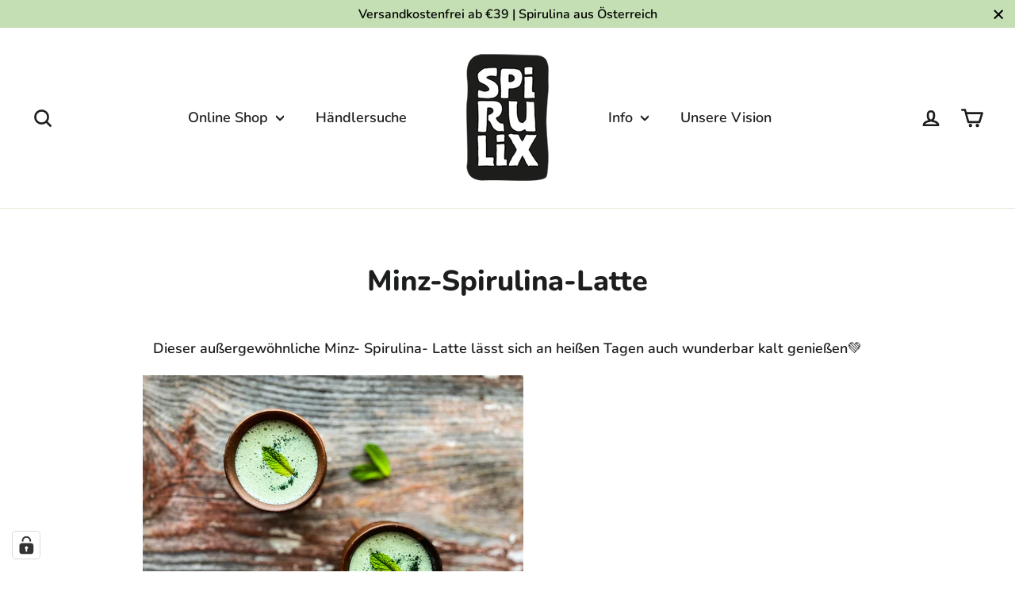

--- FILE ---
content_type: text/html; charset=utf-8
request_url: https://www.spirulix.at/blogs/spirulina-rezepte/minz-spirulina-latte
body_size: 117338
content:
<!doctype html>
<html class="no-js" lang="de" dir="ltr">
<head>






<!-- Google Tag Manager -->
<script>(function(w,d,s,l,i){w[l]=w[l]||[];w[l].push({'gtm.start':
new Date().getTime(),event:'gtm.js'});var f=d.getElementsByTagName(s)[0],
j=d.createElement(s),dl=l!='dataLayer'?'&l='+l:'';j.async=true;j.src=
'https://www.googletagmanager.com/gtm.js?id='+i+dl;f.parentNode.insertBefore(j,f);
})(window,document,'script','dataLayer','GTM-5GVMBQB');</script>
<!-- End Google Tag Manager -->

<script>var _listeners=[];EventTarget.prototype.addEventListenerBase=EventTarget.prototype.addEventListener,EventTarget.prototype.addEventListener=function(e,t,p){_listeners.push({target:this,type:e,listener:t}),this.addEventListenerBase(e,t,p)},EventTarget.prototype.removeEventListeners=function(e){for(var t=0;t!=_listeners.length;t++){var r=_listeners[t],n=r.target,s=r.type,i=r.listener;n==this&&s==e&&this.removeEventListener(s,i)}};</script><script type="text/worker" id="spdnworker">onmessage=function(e){var t=new Request("https://api.speedien.com/optimize/c6bfad9718f0a117f78a95a3d31e23fc",{redirect:"follow"});fetch(t).then(e=>e.text()).then(e=>{postMessage(e)})};</script>
<script type="text/javascript">var spdnx=new Worker("data:text/javascript;base64,"+btoa(document.getElementById("spdnworker").textContent));spdnx.onmessage=function(t){var e=document.createElement("script");e.type="text/javascript",e.textContent=t.data,document.head.appendChild(e)},spdnx.postMessage("init");</script>
<script type="text/javascript" data-spdn="1">
const observer=new MutationObserver(mutations=>{mutations.forEach(({addedNodes})=>{addedNodes.forEach(node=>{
if(node.tagName==='SCRIPT'&&node.innerHTML.includes('asyncLoad')){node.type='text/spdnscript'}
if(node.nodeType===1&&node.tagName==='SCRIPT'&&node.innerHTML.includes('hotjar')){node.type='text/spdnscript'}
if(node.nodeType===1&&node.tagName==='SCRIPT'&&node.innerHTML.includes('xklaviyo')){node.type='text/spdnscript'}
if(node.nodeType===1&&node.tagName==='SCRIPT'&&node.innerHTML.includes('recaptcha')){node.type='text/spdnscript'}
if(node.nodeType===1&&node.tagName==='SCRIPT'&&node.src.includes('klaviyo')){node.type='text/spdnscript'}
if(node.nodeType===1&&node.tagName==='SCRIPT'&&node.innerHTML.includes('gorgias')){node.type='text/spdnscript'}
if(node.nodeType===1&&node.tagName==='SCRIPT'&&node.innerHTML.includes('facebook.net')){node.type='text/spdnscript'}
if(node.nodeType===1&&node.tagName==='SCRIPT'&&node.src.includes('gorgias')){node.type='text/spdnscript'}
if(node.nodeType===1&&node.tagName==='SCRIPT'&&node.src.includes('stripe')){node.type='text/spdnscript'}
if(node.nodeType===1&&node.tagName==='SCRIPT'&&node.src.includes('mem')){node.type='text/spdnscript'}
if(node.nodeType===1&&node.tagName==='SCRIPT'&&node.src.includes('privy')){node.type='text/spdnscript'}
if(node.nodeType===1&&node.tagName==='SCRIPT'&&node.src.includes('incart')){node.type='text/spdnscript'}
if(node.nodeType===1&&node.tagName==='SCRIPT'&&node.src.includes('webui')){node.type='text/spdnscript'}
if(node.nodeType===1&&node.tagName==='SCRIPT'&&node.src.includes('judge.me')){node.type='text/spdnscript'}
if(node.nodeType===1&&node.tagName==='SCRIPT'&&node.src.includes('tidio')){node.type='text/spdnscript'}
if(node.nodeType===1&&node.tagName==='SCRIPT'&&node.src.includes('avada')){node.type='text/spdnscript'}

if(node.tagName==='SCRIPT'&&node.className=='analytics'){node.type='text/spdnscript'} if(node.tagName==='IMG'){node.loading='lazy'}
if(node.tagName==='IFRAME'){node.loading='lazy'} })})})
var ua = navigator.userAgent.toLowerCase();if ((ua.indexOf('chrome') > -1 || ua.indexOf('firefox') > -1) && window.location.href.indexOf("no-optimization") === -1) {observer.observe(document.documentElement,{childList:true,subtree:true})}</script> 
  <meta charset="utf-8">
  <meta http-equiv="X-UA-Compatible" content="IE=edge,chrome=1">
  <meta name="viewport" content="width=device-width,initial-scale=1">
  <meta name="theme-color" content="#eb613e">
  <link rel="canonical" href="https://www.spirulix.at/blogs/spirulina-rezepte/minz-spirulina-latte">
  <link rel="preconnect" href="https://cdn.shopify.com">
  <link rel="preconnect" href="https://fonts.shopifycdn.com">
  <link rel="dns-prefetch" href="https://productreviews.shopifycdn.com">
  <link rel="dns-prefetch" href="https://ajax.googleapis.com">
  <link rel="dns-prefetch" href="https://maps.googleapis.com">
  <link rel="dns-prefetch" href="https://maps.gstatic.com">
<meta name="facebook-domain-verification" content="3pz769m0cnoz4022suko31cobav0fm" /><link rel="shortcut icon" href="//www.spirulix.at/cdn/shop/files/SPIRULIX_Favicon_32x32_c9b55c10-3f02-4382-a243-8c0bc3ce3b75_32x32.png?v=1613568044" type="image/png" /><style>@charset "utf-8";:root{--colorBtnPrimary:#eb613e;--colorBtnPrimaryDim:#e94e27;--colorBtnPrimaryText:#ffffff;--colorCartDot:#eb613e;--colorLink:#1c1d1d;--colorTextBody:#1c1d1d;--colorSalePrice:#1c1d1d;--colorSaleTag:#1c1d1d;--colorSaleTagText:#ffffff;--colorBody:#ffffff;--colorBodyDim:#f2f2f2;--colorInputBg:#ffffff;--colorInputBgDim:#f2f2f2;--colorInputBgDark:#e6e6e6;--colorInputText:#1c1d1d;--colorFooter:#c4dfb3;--colorFooterText:#000000;--colorBorder:#eae7d7;--colorNav:#ffffff;--colorNavText:#1c1d1d;--colorAnnouncement:#c4dfb3;--colorAnnouncementText:#000000;--colorHeroText:#ffffff;--colorModalBg:#000000;--colorSmallImageBg:#ffffff;--colorLargeImageBg:#111111;--colorDrawers:#ffffff;--colorDrawersDim:#f2f2f2;--colorDrawerBorder:#000000;--colorDrawerText:#000000;--colorDrawerTextDarken:#000000;--colorDrawerButton:#111111;--colorDrawerButtonText:#ffffff;--color-body-text:#1c1d1d;--color-body:#ffffff;--color-bg:#ffffff}@keyframes fade-in-small{0%{opacity:0}to{opacity:1}}*,:after,:before,input{box-sizing:border-box}body,html{padding:0;margin:0}details,header,main,summary{display:block}input[type=search]::-webkit-search-cancel-button,input[type=search]::-webkit-search-decoration{-webkit-appearance:none}.visually-hidden{clip:rect(0,0,0,0);overflow:hidden;position:absolute;height:1px;width:1px}.grid:after{content:"";display:table;clear:both}.grid{list-style:none;margin:0;padding:0;margin-left:-30px}@media only screen and (max-width:589px){.grid{margin-left:-22px}}.grid__item{float:left;padding-left:30px;width:100%;min-height:1px}@media only screen and (max-width:589px){.grid__item{padding-left:22px}}.grid--flush-bottom{margin-bottom:-30px;overflow:auto}.grid--flush-bottom>.grid__item{margin-bottom:30px}.one-half{width:50%}@media only screen and (max-width:589px){.small--one-whole{width:100%}.small--one-half{width:50%}}@media only screen and (min-width:590px){.medium-up--one-third{width:33.33333%}.grid--uniform .medium-up--one-third:nth-of-type(3n+1){clear:both}.medium-up--one-fifth{width:20%}.grid--uniform .medium-up--one-fifth:nth-of-type(5n+1){clear:both}}.hide{display:none!important}.text-left{text-align:left!important}.text-center{text-align:center!important}@media only screen and (max-width:589px){.small--hide{display:none!important}}@media only screen and (max-width:768px){.medium-down--hide{display:none!important}}@media only screen and (min-width:590px){.medium-up--hide{display:none!important}}@media only screen and (min-width:769px){.large-up--hide{display:none!important}}html{touch-action:manipulation}body,html{background-color:#ffffff;background-color:var(--colorBody);color:#1c1d1d;color:var(--colorTextBody)}.page-width{max-width:1300px;margin:0 auto}.page-width{padding:0 20px}@media only screen and (min-width:590px){.page-width{padding:0 40px}}.main-content{display:block;min-height:300px}@media only screen and (min-width:590px){.main-content{min-height:700px}}body,button,input,p,textarea{font-family:var(--typeBasePrimary),var(--typeBaseFallback);font-weight:var(--typeBaseWeight);letter-spacing:var(--typeBaseSpacing);line-height:var(--typeBaseLineHeight);font-size:var(--typeBaseSize);-webkit-font-smoothing:antialiased;-webkit-text-size-adjust:100%;text-rendering:optimizeSpeed}body{font-weight:400}p{margin:0 0 20px 0}strong{font-weight:700}small{font-size:0.9em}label{font-family:var(--typeHeaderPrimary),var(--typeHeaderFallback);font-weight:var(--typeHeaderWeight);letter-spacing:var(--typeHeaderSpacing);line-height:var(--typeHeaderLineHeight)}[data-type_header_accent_transform=true] label{text-transform:uppercase;letter-spacing:0.2em}label{font-size:calc(var(--typeBaseSize)*0.8)}[data-type_header_accent_transform=true] label{font-size:calc(var(--typeBaseSize)*0.75)}@media only screen and (min-width:590px){label{font-size:calc(var(--typeBaseSize)*0.88)}[data-type_header_accent_transform=true] label{font-size:calc(var(--typeBaseSize)*0.8)}}label{display:block;margin-bottom:10px}h1,h2{font-family:var(--typeHeaderPrimary),var(--typeHeaderFallback);font-weight:var(--typeHeaderWeight);letter-spacing:var(--typeHeaderSpacing);line-height:var(--typeHeaderLineHeight)}h1,h2{display:block;margin:0 0 10px}h1 a{text-decoration:none;font-weight:inherit}@media only screen and (min-width:590px){h1,h2{margin:0 0 20px}}h1{font-size:calc(var(--typeHeaderSize)*0.85)}@media only screen and (min-width:590px){h1{font-size:var(--typeHeaderSize)}}h2{font-size:calc(var(--typeHeaderSize)*0.9*0.85)}@media only screen and (min-width:590px){h2{font-size:calc(var(--typeHeaderSize)*0.9)}}.text-spacing{margin-bottom:20px}.rte h2{font-size:calc(var(--typeHeaderSize)*0.85*0.85)}@media only screen and (min-width:590px){.rte h2{font-size:calc(var(--typeHeaderSize)*0.85)}}.ajaxcart__note{font-size:11px;opacity:0.8;margin-bottom:15px}@media only screen and (min-width:590px){.ajaxcart__note{font-size:13px}}.cart__savings{color:#1c1d1d;color:var(--colorSalePrice)}ul{margin:0 0 20px 40px;padding:0;text-rendering:optimizeLegibility}ul ul{margin:4px 0 5px 20px}li{margin-bottom:0.25em}.inline-list{padding:0;margin:0}.inline-list li{display:inline-block;margin-bottom:0;vertical-align:middle}.text-link,a{color:#1c1d1d;color:var(--colorTextBody);text-decoration:none;background:transparent}.text-link{display:inline;border:0 none;background:none;padding:0;margin:0}.rte a{color:#1c1d1d;color:var(--colorLink)}button{overflow:visible;color:currentColor}.btn,.rte .btn,.shopify-payment-button .shopify-payment-button__button--unbranded{font-family:var(--typeHeaderPrimary),var(--typeHeaderFallback);font-weight:var(--typeHeaderWeight);letter-spacing:var(--typeHeaderSpacing);line-height:var(--typeHeaderLineHeight)}.btn,.rte .btn,.shopify-payment-button .shopify-payment-button__button--unbranded{display:inline-block;padding:11px 20px;margin:0;width:auto;min-width:90px;line-height:1.42;font-size:16px;text-decoration:none;text-align:center;vertical-align:middle;white-space:normal;border:1px solid transparent;-webkit-appearance:none;-moz-appearance:none;border-radius:20px;color:#ffffff;color:var(--colorBtnPrimaryText);background:#eb613e;background:var(--colorBtnPrimary)}@media only screen and (max-width:589px){.btn,.rte .btn,.shopify-payment-button .shopify-payment-button__button--unbranded{font-size:14px;padding:8px 18px}}.shopify-payment-button .shopify-payment-button__button--unbranded[disabled]{color:#444;background-color:#f6f6f6!important}.shopify-payment-button__more-options{color:inherit}.btn--no-animate{background-image:none}[data-animate_buttons=true] .btn:not(.btn--no-animate):not(.btn--tertiary):not(.btn--static){background:#eb613e url(//cdn.shopify.com/s/files/1/0005/7828/9782/t/119/assets/button-arrow.png) no-repeat 150% 35%;background:var(--colorBtnPrimary) url(//cdn.shopify.com/s/files/1/0005/7828/9782/t/119/assets/button-arrow.png) no-repeat 150% 35%;background-size:29px}@media only screen and (-webkit-min-device-pixel-ratio:1.25),only screen and (-webkit-min-device-pixel-ratio:2.0833333333333335),only screen and (min-device-pixel-ratio:1.25),only screen and (min-resolution:1.25dppx),only screen and (min-resolution:200dpi){[data-animate_buttons=true] .btn:not(.btn--no-animate):not(.btn--tertiary):not(.btn--static){background-image:url(//cdn.shopify.com/s/files/1/0005/7828/9782/t/119/assets/button-arrow-2x.png)}}.btn--large{padding:15px 20px;font-size:18px}.btn--body{background-color:#ffffff;background-color:var(--colorBody);color:#1c1d1d;color:var(--colorTextBody)}.btn--circle{padding:10px;border-radius:50%;min-width:0;line-height:1}.btn--circle .icon{width:20px;height:20px}.btn--circle:after,.btn--circle:before{content:none;background:none;width:auto}.btn--circle.btn--large .icon{width:30px;height:30px}.btn--circle.btn--large{padding:15px}.collapsible-trigger-btn{display:block;width:100%;text-align:left;padding:22.85714px 0}@media only screen and (max-width:589px){.collapsible-trigger-btn{padding:20px 0}}.shopify-payment-button .shopify-payment-button__button--unbranded{display:block;width:100%}.payment-buttons .shopify-payment-button__button--unbranded{min-height:50px}.shopify-payment-button__button--hidden{display:none!important}img{border:0 none}svg:not(:root){overflow:hidden}iframe,img{max-width:100%}img[data-sizes=auto]{display:block;width:100%}.lazyload{opacity:0}.no-js .lazyload{display:none}.lazyloaded{opacity:1}.video-wrapper{position:relative;overflow:hidden;max-width:100%;padding-bottom:56.25%;height:0;height:auto}.video-wrapper--modal{width:1000px}.grid__image-ratio img{position:absolute;top:0;left:0;width:100%;height:100%;-o-object-fit:cover;object-fit:cover}.grid__image-ratio img.grid__image-contain{-o-object-fit:contain;object-fit:contain}[data-animate_images=true] .grid__image-ratio img{opacity:0}.image-fit{position:relative;width:100%;height:100%;-o-object-fit:cover;object-fit:cover;font-family:"object-fit: cover";z-index:1}form{margin:0}@media only screen and (max-width:768px){input,textarea{font-size:16px}}button,input,textarea{-webkit-appearance:none;-moz-appearance:none}button{background:none;border:none;display:inline-block}fieldset{border:1px solid;border-color:#eae7d7;border-color:var(--colorBorder);padding:20px}legend{border:0;padding:0}input,textarea{border:1px solid;border-color:#eae7d7;border-color:var(--colorBorder);max-width:100%;padding:8px 10px;border-radius:0}textarea.input-full{width:100%}textarea{min-height:100px}input[type=checkbox],input[type=radio]{margin:0 10px 0 0;padding:0;width:auto}input[type=checkbox]{-webkit-appearance:checkbox;-moz-appearance:checkbox}input[type=radio]{-webkit-appearance:radio;-moz-appearance:radio}option{color:#000;background-color:#fff}small{display:block}.icon{display:inline-block;width:20px;height:20px;vertical-align:middle;fill:currentColor}svg.icon:not(.icon--full-color) circle,svg.icon:not(.icon--full-color) path{fill:inherit;stroke:inherit}.icon-cart circle,.icon-cart path,.icon-chevron-down path,.icon-close path,.icon-hamburger path,.icon-search path,.icon-user path{fill:none!important;stroke-width:var(--iconWeight);stroke:currentColor!important;stroke-linecap:var(--iconLinecaps);stroke-linejoin:var(--iconLinecaps)}.icon-cart circle{fill:currentColor!important}.icon__fallback-text{clip:rect(0,0,0,0);overflow:hidden;position:absolute;height:1px;width:1px}.drawer{display:none;position:fixed;overflow:hidden;-webkit-overflow-scrolling:touch;top:0;bottom:0;max-width:95%;z-index:30;color:#000000;color:var(--colorDrawerText);background-color:#ffffff;background-color:var(--colorDrawers)}@media screen and (max-height:400px){.drawer{overflow:scroll}.drawer .drawer__contents{height:auto}}.drawer a:not(.btn){color:#000000;color:var(--colorDrawerText)}.drawer textarea{border-color:#000000;border-color:var(--colorDrawerBorder)}.drawer .btn{background-color:#111111;background-color:var(--colorDrawerButton);color:#ffffff;color:var(--colorDrawerButtonText)}.drawer .cart__checkout{background-color:#111111!important;background-color:var(--colorDrawerButton)!important;color:#ffffff;color:var(--colorDrawerButtonText)}.drawer--left{width:350px;left:-350px}.drawer--right{width:350px;right:-350px}@media only screen and (min-width:590px){.drawer--right{width:450px;right:-450px}}.drawer__fixed-header,.drawer__footer,.drawer__header,.drawer__scrollable{padding-left:25px;padding-right:25px}@media only screen and (min-width:590px){.drawer__fixed-header,.drawer__footer,.drawer__header,.drawer__scrollable{padding-left:40px;padding-right:40px}}.drawer__header{display:table;height:70px;width:100%;padding:15.38462px 0;margin-bottom:0;border-bottom:1px solid;border-bottom-color:#000000;border-bottom-color:var(--colorDrawerBorder)}@media only screen and (min-width:590px){.drawer__header{height:95px}}.drawer__fixed-header{height:70px;overflow:visible}@media only screen and (min-width:590px){.drawer__fixed-header{height:95px}}.drawer__close,.drawer__title{display:table-cell;vertical-align:middle}.drawer__title{font-family:var(--typeHeaderPrimary),var(--typeHeaderFallback);font-weight:var(--typeHeaderWeight);letter-spacing:var(--typeHeaderSpacing);line-height:var(--typeHeaderLineHeight)}.drawer__title{font-size:24px;width:100%}.drawer__close{width:1%;text-align:center}.drawer__close-button{position:relative;right:-20px;height:100%;padding:0 15px;color:inherit}.drawer__close-button .icon{height:23px;width:23px}@media only screen and (min-width:590px){.drawer__close-button .icon{height:28px;width:28px}}@media only screen and (min-width:769px){.drawer__close-button{right:0}}@media only screen and (min-width:769px){.drawer__close-button{right:-20px}}.drawer__contents{height:100%;display:flex;flex-direction:column}.drawer__inner,.drawer__scrollable{flex:1 1 auto;display:flex;flex-direction:column;overflow-y:hidden}.drawer__scrollable{padding-top:20px;overflow:hidden;overflow-y:auto;-webkit-overflow-scrolling:touch}@media only screen and (min-width:590px){.drawer__scrollable{padding-top:40px}}.drawer__footer{padding-top:20px;padding-bottom:calc(20px + env(safe-area-inset-bottom)*1.5)}.drawer__footer:after{content:"";position:absolute;top:0;left:20px;right:20px;border-top:1px solid;border-top-color:#000000;border-top-color:var(--colorDrawerBorder)}@media only screen and (min-width:590px){.drawer__footer{padding-top:29.62963px;padding-bottom:30px}.drawer__footer:after{left:40px;right:40px}}.cart-notes{margin-top:10px;margin-bottom:10px;min-height:60px;height:60px}@media only screen and (min-width:590px){.cart-notes{min-height:80px;height:80px}}[data-transitions=true] .transition-body{opacity:0}.no-js [data-transitions=true] .transition-body{opacity:1}.image-wrap{background:#ffffff;background:var(--colorSmallImageBg);overflow:hidden}.image-wrap img:not([role=presentation]){display:block}.no-js .image-wrap img:not([role=presentation]).lazyload{display:none}[data-animate_images=true] .image-wrap img:not([role=presentation]),[data-animate_images=true] .image-wrap svg{opacity:0}.no-js [data-animate_images=true] .image-wrap img:not([role=presentation]),.no-js [data-animate_images=true] .image-wrap svg{opacity:1}[data-animate_images=true] .aos-animate .image-wrap .lazyloaded:not([role=presentation]){animation:0.5s cubic-bezier(0.26,0.54,0.32,1) 0s forwards;animation-name:fade-in-small}.appear-animation{opacity:0;transform:translateY(40px)}@media only screen and (min-width:590px){.appear-animation{transform:translateY(60px)}}.site-footer__bottom-block{margin:0 20px 20px}@media only screen and (max-width:589px){.site-footer__bottom-block{margin:0 auto;padding-bottom:15px;text-align:center}}.site-footer__bottom-block.payment-icons{margin-bottom:10px;padding-bottom:0}.footer__title{font-family:var(--typeHeaderPrimary),var(--typeHeaderFallback);font-weight:var(--typeHeaderWeight);letter-spacing:var(--typeHeaderSpacing);line-height:var(--typeHeaderLineHeight)}[data-type_header_accent_transform=true] .footer__title{text-transform:uppercase;letter-spacing:0.2em}.footer__title{color:#000000;color:var(--colorFooterText);font-size:calc(var(--typeHeaderSize)*0.52)}[data-type_header_accent_transform=true] .footer__title{font-size:calc(var(--typeHeaderSize)*0.42)}@media only screen and (min-width:590px){.footer__title{margin-bottom:20px;font-size:calc(var(--typeHeaderSize)*0.55)}[data-type_header_accent_transform=true] .footer__title{font-size:calc(var(--typeHeaderSize)*0.42)}}@media only screen and (max-width:589px){.grid-newsletter .collapsible-trigger-btn{padding-top:30px;padding-bottom:0}.grid-newsletter .collapsible-trigger__icon{display:none}}.payment-icons li{margin:0 4px 0;padding-top:4px}.rte:after{content:"";display:table;clear:both}.rte img{height:auto}.rte p{margin-bottom:25px}.rte h2{margin-top:2.5em;margin-bottom:1em}.rte h2:first-child{margin-top:0}.header-layout{display:flex;justify-content:space-between}.header-item{display:flex;align-items:center;flex:1 1 auto}.header-item--logo{flex:0 0 auto}.header-item--icons{justify-content:flex-end;flex:0 1 auto}@media only screen and (min-width:590px){.header-layout[data-logo-align=center] .header-item--logo{margin:0 26.66667px}}.header-layout[data-logo-align=center] .header-item--icons,.header-layout[data-logo-align=center] .header-item--navigation{flex:1 1 130px}.header-item--logo-split{display:flex;justify-content:center;align-items:center;flex:1 1 100%}.header-item--logo-split .header-item:not(.header-item--logo){text-align:center;flex:1 1 20%}.header-item--split-left{justify-content:flex-end}.header-item--left .site-nav{margin-left:-12px}@media only screen and (max-width:589px){.header-item--left .site-nav{margin-left:-10px}}.header-item--icons .site-nav{margin-right:-12px}@media only screen and (max-width:589px){.header-item--icons .site-nav{margin-right:-10px}}.site-header{position:relative;padding:5px 0;background:#ffffff;background:var(--colorNav)}@media only screen and (min-width:590px){.site-header{padding:20px 0}}.site-header__logo{margin:13.33333px 0;display:block}.header-layout[data-logo-align=center] .site-header__logo{margin-left:auto;margin-right:auto;text-align:center}.site-header__logo a{text-decoration:none}.site-header__logo img{display:block}.site-header__logo-link{display:flex;align-items:center;color:#1c1d1d;color:var(--colorNavText)}@media only screen and (max-width:589px){.site-header__logo-link{margin:0 auto}}.site-header__search-container{visibility:hidden;position:absolute;left:0;right:0;bottom:0;height:100%;z-index:28}.site-header__search{position:absolute;top:0;left:0;bottom:0;right:0;z-index:28;display:flex;transform:translate3d(0,-110%,0);background-color:#ffffff;background-color:var(--colorBody);color:#1c1d1d;color:var(--colorTextBody)}.site-header__search .page-width{flex:1 1 100%;display:flex;align-items:stretch}@media only screen and (max-width:589px){.site-header__search .page-width{padding:0}}.site-header__search .icon{width:30px;height:30px}@media only screen and (max-width:589px){.site-header__search .icon{width:27px;height:27px}}.site-header__search-form{flex:1 1 auto;display:flex}.site-header__search-input{border:0;width:100px;flex:1 1 auto;font-size:20px}@media only screen and (min-width:590px){.site-header__search-input{font-size:24px}}.site-header__search-btn{padding:0 10px 0 20px}.predictive-results{position:absolute;top:100%;left:0;right:0;background-color:#ffffff;background-color:var(--colorBody);color:#1c1d1d;color:var(--colorTextBody);max-height:70vh;max-height:calc(88vh - 100%);overflow:auto;margin-top:-1px;z-index:28}@media only screen and (min-width:590px){.predictive-results{padding-top:20px;max-height:calc(100vh - 100% - 30px)}}.predictive-results__footer{padding:30px 0 30px}@media only screen and (min-width:590px){.predictive-results__footer{padding:20px 0 40px}}.site-nav{margin:0}.site-nav--icons{display:flex;align-items:center}.site-nav__icons{white-space:nowrap;font-size:0}.site-nav__item{position:relative;display:inline-block;margin:0}.site-nav__item .icon-chevron-down{width:10px;height:10px}.site-nav__link{display:inline-block;vertical-align:middle;text-decoration:none;padding:10px 20px;white-space:nowrap;color:#1c1d1d;color:var(--colorNavText)}.site-nav--has-dropdown>.site-nav__link{position:relative;z-index:6}.site-nav__link .icon-chevron-down{margin-left:5px}@media only screen and (max-width:768px){.site-nav__link{padding:10px}}.site-nav--has-dropdown{z-index:6}.site-nav__link--icon{font-size:0;padding-left:12px;padding-right:12px}@media only screen and (max-width:589px){.site-nav__link--icon{padding-left:10px;padding-right:10px}.site-nav__link--icon+.site-nav__link--icon{margin-left:-3px}}.site-nav__link--icon .icon{width:30px;height:30px}@media only screen and (max-width:589px){.site-nav__link--icon .icon{width:27px;height:27px}}.site-nav__dropdown{position:absolute;left:0;margin:0;z-index:5;display:block;visibility:hidden;background-color:#ffffff;background-color:var(--colorBody);min-width:100%;padding:10px 0 5px;box-shadow:0px 10px 20px rgba(0,0,0,0.09);transform:translate3d(0px,-25px,0px)}.site-nav__dropdown a:not(.megamenu__promo-link){background-color:#ffffff;background-color:var(--colorBody);padding-right:40px}.mobile-nav{margin:-20px -20px 0 -20px}.mobile-nav li{margin-bottom:0;list-style:none}.mobile-nav__item{position:relative;display:block;width:100%;overflow:hidden}.mobile-nav>.mobile-nav__item{background-color:#ffffff;background-color:var(--colorDrawers)}.mobile-nav__item:after{content:"";position:absolute;bottom:0;left:20px;right:20px;border-bottom:1px solid;border-bottom-color:#000000;border-bottom-color:var(--colorDrawerBorder)}.mobile-nav__item .mobile-nav__faux-link,.mobile-nav__item a:not(.megamenu__promo-link){display:block;font-size:19px}@media only screen and (min-width:590px){.mobile-nav__item .mobile-nav__faux-link,.mobile-nav__item a:not(.megamenu__promo-link){font-size:24px}}.mobile-nav__item .mobile-nav__faux-link,.mobile-nav__item a,.mobile-nav__toggle button{color:#000000;color:var(--colorDrawerText);padding:15px 20px;text-decoration:none}.mobile-nav__child-item{display:flex}.mobile-nav__spacer{height:0;padding:5px}.mobile-nav__has-sublist{position:relative;display:table;width:100%}.mobile-nav__has-sublist .mobile-nav__link{display:table-cell;vertical-align:middle;width:100%}.mobile-nav__link--button{width:100%;text-align:left;padding:0}.mobile-nav__toggle{display:table-cell;vertical-align:middle;width:1%}.mobile-nav__toggle .icon{width:16px;height:16px}.mobile-nav__sublist{margin:0}.mobile-nav__sublist .mobile-nav__item:after{top:0;bottom:auto;border-bottom:none}.mobile-nav__sublist .megamenu__promo--mobile:last-child,.mobile-nav__sublist .mobile-nav__item:last-child{padding-bottom:20px}.mobile-nav__sublist .mobile-nav__link{font-family:var(--typeBasePrimary),var(--typeBaseFallback);font-weight:var(--typeBaseWeight);letter-spacing:var(--typeBaseSpacing);line-height:var(--typeBaseLineHeight);font-weight:400;padding:10px 25px 10px 40px;font-size:var(--typeBaseSize)}.mobile-nav__grandchildlist{margin:0}.mobile-nav__grandchildlist .mobile-nav__item:last-child{padding-bottom:0}.mobile-nav__grandchildlist .mobile-nav__link{padding-left:60px}.mobile-nav__social{margin:10px 0 15px -5px}.mobile-nav__social li{margin-right:10px;display:inline-block}.mobile-nav__social a{padding:10px 5px}.mobile-nav__social .icon{width:24px;height:24px}@media only screen and (min-width:590px){.site-nav__link--icon .icon{width:28px;height:28px}}.cart-link{position:relative;display:inline-block;line-height:1}.cart-link__bubble{display:none}.site-nav--is-megamenu.site-nav__item{position:static}.megamenu{padding:52px 0;line-height:1.8}.megamenu__wrapper{display:flex;align-items:flex-start}.megamenu__promo{flex:0 0 280px;text-align:center;padding-left:30px}.megamenu__promo--mobile{padding:0}.megamenu__promo-link{display:block;padding:0}.megamenu__promo-image{margin-bottom:15px}.megamenu__cols{flex:1 1 100%;display:flex;flex-wrap:wrap}.megamenu__col{flex:1 1 auto;page-break-inside:avoid;break-inside:avoid}.megamenu__link-label{position:relative;display:inline-block}.megamenu__link-label:after{content:"";display:block;position:absolute;left:0;bottom:0;width:100%;border-bottom:2px solid currentColor;transform:scaleX(0);transform-origin:0 50%}.megamenu__col-title a{font-weight:700;font-size:calc(var(--typeBaseSize) + 1px)}.modal{display:none;bottom:0;left:0;opacity:1;overflow:hidden;position:fixed;right:0;top:0;z-index:25;color:#fff;align-items:center;justify-content:center}.modal__inner{transform-style:preserve-3d;flex:0 1 auto;margin:20px;max-width:100%;display:flex;align-items:center}@media only screen and (min-width:590px){.modal__inner{margin:40px}}.modal__centered{position:relative;flex:0 1 auto;min-width:1px;max-width:100%}.modal__close{border:0;padding:20px;position:fixed;top:0;right:0;color:#fff}@media only screen and (min-width:590px){.modal__close{padding:40px}}.modal__close .icon{width:28px;height:28px}.modal .page-width{padding:0}:root{--collapsibleIconWidth:12px}@media only screen and (max-width:589px){:root{--collapsibleIconWidth:10px}}.collapsible-trigger{color:inherit;position:relative}.mobile-nav__toggle button{padding:20px 30px}.collapsible-trigger__icon{display:block;position:absolute;right:0;top:50%;width:12px;width:var(--collapsibleIconWidth);height:12px;height:var(--collapsibleIconWidth);transform:translateY(-50%)}.mobile-nav__has-sublist .collapsible-trigger__icon{right:20px}.collapsible-trigger__icon .icon{display:block;width:12px;width:var(--collapsibleIconWidth);height:12px;height:var(--collapsibleIconWidth)}.collapsible-trigger__icon--circle{border:1px solid;border-color:#eae7d7;border-color:var(--colorBorder);border-radius:50%;width:24px;height:24px;text-align:center}.collapsible-trigger__icon--circle .icon{position:absolute;top:50%;left:50%;transform:translate(-50%,-50%)}.collapsible-trigger .collapsible-trigger__icon .icon-minus{display:none}.collapsible-content--all{visibility:hidden;overflow:hidden;-webkit-backface-visibility:hidden;backface-visibility:hidden;opacity:0;height:0}.collapsible-content--all .collapsible-content__inner{transform:translateY(40px)}.pswp{display:none;position:absolute;width:100%;height:100%;left:0;top:0;overflow:hidden;touch-action:none;z-index:1500;-webkit-text-size-adjust:100%;-webkit-backface-visibility:hidden;outline:none}.pswp__bg{position:absolute;left:0;top:0;width:100%;height:100%;background:#ffffff;background:var(--colorBody);opacity:0;transform:translateZ(0);-webkit-backface-visibility:hidden}.pswp__scroll-wrap{position:absolute;left:0;top:0;width:100%;height:100%;overflow:hidden}.pswp__container{touch-action:none;position:absolute;left:0;right:0;top:0;bottom:0}.pswp__container{-webkit-touch-callout:none}.pswp__bg{will-change:opacity}.pswp__container{-webkit-backface-visibility:hidden}.pswp__item{position:absolute;left:0;right:0;top:0;bottom:0;overflow:hidden}.pswp__button{position:relative;box-shadow:0 5px 5px rgba(0,0,0,0.1)}.pswp__button:after{content:"";display:block;position:absolute;top:0;left:0;right:0;bottom:0}.pswp__button--arrow--left .icon,.pswp__button--arrow--right .icon{width:13px;height:13px;margin:8px}.pswp__ui{position:absolute;display:flex;justify-content:center;align-items:center;bottom:40px;left:0;right:0;transform:translateY(0)}.pswp__ui .btn{margin:15px}.pswp__ui--hidden{transform:translateY(150%)}::-webkit-input-placeholder{color:inherit;opacity:0.5}:-moz-placeholder{color:inherit;opacity:0.5}:-ms-input-placeholder{color:inherit;opacity:0.5}::-ms-input-placeholder{color:inherit;opacity:1}input,textarea{background-color:transparent;color:inherit}.index-section{margin:34px 0}@media only screen and (min-width:590px){.index-section{margin:100px 0}}.feature-row__image{display:block;margin:0 auto;order:1;border-radius:20px}@media only screen and (min-width:590px){.feature-row__image{order:2}}.site-header__logo .logo--inverted{opacity:0;visibility:hidden;overflow:hidden;height:0}.site-header__logo{font-size:20px}@media only screen and (min-width:590px){.site-header__logo{text-align:left;font-size:25px}}.site-header__logo a{color:#1c1d1d;color:var(--colorNavText)}.site-nav__dropdown-link{display:block;white-space:nowrap;padding:6px 20px;font-size:16px}.variant-input-wrap{border:0;padding:0;margin:0 0 -12px;position:relative}.variant-input-wrap input{clip:rect(0,0,0,0);overflow:hidden;position:absolute;height:1px;width:1px}.variant-input-wrap label{position:relative;display:inline-block;line-height:1;font-weight:400;padding:7px 15px 7px;margin:0 8px 12px 0;border-radius:20px;font-style:normal;font-size:var(--typeBaseSize);text-transform:none;background-color:#ffffff;background-color:var(--colorBody);box-shadow:0 0 0 1px #eae7d7;box-shadow:0 0 0 1px var(--colorBorder);overflow:hidden;font-family:var(--typeBasePrimary),var(--typeBaseFallback);font-weight:var(--typeBaseWeight);letter-spacing:var(--typeBaseSpacing);line-height:var(--typeBaseLineHeight)}@media only screen and (max-width:589px){.variant-input-wrap label{font-size:calc(var(--typeBaseSize) - 1px)}}.variant-input-wrap input[type=radio]:checked+label{box-shadow:0 0 0 2px #1c1d1d;box-shadow:0 0 0 2px var(--colorTextBody)}.variant-input{display:inline-block}.no-js .variant-wrapper{display:none}.variant__label{display:block;margin-bottom:10px;font-style:normal}.grid-product__secondary-image img{width:100%;height:100%;-o-object-fit:cover;object-fit:cover}@media only screen and (max-width:589px){.grid-overflow-wrapper .grid__item{width:66vw;flex:0 0 66vw;display:inline-block;float:none;white-space:normal}.grid-overflow-wrapper .grid__item:last-child:after{content:"";display:inline-block;width:100%;height:1px;margin-right:20px}.grid-overflow-wrapper .grid__item--view-all{align-self:center}}.grid-product__see-all{display:inline-block;padding:20px;text-align:center;border:1px solid;border-color:#eae7d7;border-color:var(--colorBorder);margin-top:-60px}.custom-content{display:flex;align-items:stretch;flex-wrap:wrap;width:auto;margin-bottom:-30px;margin-left:-30px}@media only screen and (max-width:589px){.custom-content{margin-bottom:-22px;margin-left:-22px}}.custom__item{flex:0 0 auto;margin-bottom:30px;padding-left:30px;max-width:100%}@media only screen and (max-width:589px){.custom__item{flex:0 0 auto;padding-left:22px;margin-bottom:22px}}.custom__item img{display:block}.custom__item-inner{position:relative;display:inline-block;text-align:left;max-width:100%;width:100%}.custom__item-inner--image{width:100%}.align--top-middle{text-align:center}@media only screen and (min-width:590px){.background-media-text--750 .background-media-text__image{min-height:750px}}.announcement{position:relative;overflow:hidden;background-color:#ffdc4a;background-color:var(--colorAnnouncement);color:#000000;color:var(--colorAnnouncementText);max-height:100px;;transform:translateZ(0);z-index:29}.announcement--closed{max-height:0!important}.announcement__text{display:block;padding:5px 20px 4px;font-size:14px;text-align:center}@media only screen and (min-width:590px){.announcement__text{padding:6px 20px 5px;font-size:16px}}.announcement--closed .announcement__text{opacity:0}.announcement__link{display:block;color:#000000;color:var(--colorAnnouncementText)}.announcement__close{display:block;position:absolute;top:50%;right:0;transform:translateY(-50%);padding:0 10px;z-index:2}.announcement--closed .announcement__close{opacity:0}.announcement__close .icon{color:#000000;color:var(--colorAnnouncementText);width:20px;height:20px;vertical-align:middle}@media only screen and (min-width:590px){.announcement__close .icon{width:22px;height:22px}}.cart__item-row{margin-bottom:20px}.cart__item-sub{flex:1 1 100%;display:flex;justify-content:space-between;line-height:1}.cart__item-sub>div:first-child{margin-right:10px}.cart__checkout-wrapper{margin-top:20px}.cart__subtotal{font-family:var(--typeHeaderPrimary),var(--typeHeaderFallback);font-weight:var(--typeHeaderWeight);letter-spacing:var(--typeHeaderSpacing);line-height:var(--typeHeaderLineHeight)}[data-type_header_accent_transform=true] .cart__subtotal{text-transform:uppercase;letter-spacing:0.2em}@media only screen and (max-width:589px){.cart__subtotal{font-size:0.9em}}.cart__checkout{width:100%}.drawer__cart-empty{display:none}.product-image-main{position:relative}.product__photos img{display:block;margin:0 auto;max-width:100%;width:100%}.product-main-slide:not(.is-selected) button{display:none}.product-main-slide{display:none;width:100%}.product__policies{margin-top:6.6px;font-size:0.85em}@media only screen and (min-width:590px){.product__policies{margin-top:10px}}.product__unit-price{font-size:0.8em;opacity:0.8}.product__photo-zoom{position:absolute;bottom:0;right:0}@media only screen and (max-width:589px){.product__photo-zoom{padding:6px}.product__main-photos .product__photo-zoom{margin-bottom:10px;margin-right:10px}.product-slideshow .product__photo-zoom{opacity:0}}@media only screen and (min-width:590px){.product__photo-zoom{opacity:0;width:100%;top:0;left:0;margin:0;border-radius:0}.product__photo-zoom span,.product__photo-zoom svg{display:none}}.shopify-payment-terms{margin:12px 0}.shopify-payment-terms:empty{display:none}</style><title>Minz-Spirulina-Latte
&ndash; Spirulix
</title>
<meta name="description" content="Dieser außergewöhnliche Minz- Spirulina- Latte lässt sich an heißen Tagen auch wunderbar kalt genießen💚 Zutaten für 2 Tassen: 1 1/2 Tasse Mandelmilch (oder jede verfügbare Milch) 1/2 Tasse konzentrierter Minztee (Rezept unten) 2 TL Zucker oder Süßungsmittel deiner Wahl 1 TL Spirulina-Pulver 1 EL vollfette Kokosmilch au"><meta property="og:site_name" content="Spirulix">
  <meta property="og:url" content="https://www.spirulix.at/blogs/spirulina-rezepte/minz-spirulina-latte">
  <meta property="og:title" content="Minz-Spirulina-Latte">
  <meta property="og:type" content="article">
  <meta property="og:description" content="Für alle Tee Liebhaber:innen haben wir etwas neues kreiert: Dieser außergewöhnliche Minz- Spirulina- Latte lässt sich an heißen Tagen auch wunderbar kalt genießen💚"><meta property="og:image" content="http://www.spirulix.at/cdn/shop/articles/Mint_latte.jpg?v=1687938366">
    <meta property="og:image:secure_url" content="https://www.spirulix.at/cdn/shop/articles/Mint_latte.jpg?v=1687938366">
    <meta property="og:image:width" content="2048">
    <meta property="og:image:height" content="1536"><meta name="twitter:site" content="@">
  <meta name="twitter:card" content="summary_large_image">
  <meta name="twitter:title" content="Minz-Spirulina-Latte">
  <meta name="twitter:description" content="Für alle Tee Liebhaber:innen haben wir etwas neues kreiert: Dieser außergewöhnliche Minz- Spirulina- Latte lässt sich an heißen Tagen auch wunderbar kalt genießen💚">
<style data-shopify>@font-face {
  font-family: Nunito;
  font-weight: 800;
  font-style: normal;
  font-display: swap;
  src: url("//www.spirulix.at/cdn/fonts/nunito/nunito_n8.a4faa34563722dcb4bd960ae538c49eb540a565f.woff2") format("woff2"),
       url("//www.spirulix.at/cdn/fonts/nunito/nunito_n8.7b9b4d7a0ef879eb46735a0aecb391013c7f7aeb.woff") format("woff");
}

  @font-face {
  font-family: Nunito;
  font-weight: 600;
  font-style: normal;
  font-display: swap;
  src: url("//www.spirulix.at/cdn/fonts/nunito/nunito_n6.1a6c50dce2e2b3b0d31e02dbd9146b5064bea503.woff2") format("woff2"),
       url("//www.spirulix.at/cdn/fonts/nunito/nunito_n6.6b124f3eac46044b98c99f2feb057208e260962f.woff") format("woff");
}


  @font-face {
  font-family: Nunito;
  font-weight: 800;
  font-style: normal;
  font-display: swap;
  src: url("//www.spirulix.at/cdn/fonts/nunito/nunito_n8.a4faa34563722dcb4bd960ae538c49eb540a565f.woff2") format("woff2"),
       url("//www.spirulix.at/cdn/fonts/nunito/nunito_n8.7b9b4d7a0ef879eb46735a0aecb391013c7f7aeb.woff") format("woff");
}

  @font-face {
  font-family: Nunito;
  font-weight: 600;
  font-style: italic;
  font-display: swap;
  src: url("//www.spirulix.at/cdn/fonts/nunito/nunito_i6.79bb6a51553d3b72598bab76aca3c938e7c6ac54.woff2") format("woff2"),
       url("//www.spirulix.at/cdn/fonts/nunito/nunito_i6.9ad010b13940d2fa0d660e3029dd144c52772c10.woff") format("woff");
}

  @font-face {
  font-family: Nunito;
  font-weight: 800;
  font-style: italic;
  font-display: swap;
  src: url("//www.spirulix.at/cdn/fonts/nunito/nunito_i8.fdb920ecf96435abc44d529f9e602f9ba19afe48.woff2") format("woff2"),
       url("//www.spirulix.at/cdn/fonts/nunito/nunito_i8.b8e4a2eb1ed3c30c12022caf65679663c10ea9f4.woff") format("woff");
}

</style><!-- <link href="//www.spirulix.at/cdn/shop/t/160/assets/theme.css?v=123944571919029780151752228663" rel="stylesheet" type="text/css" media="all" /> -->
  <link rel="preload" as="style" href="//www.spirulix.at/cdn/shop/t/160/assets/theme.css?v=123944571919029780151752228663" onload="this.onload=null;this.rel='stylesheet'">
  <noscript><link rel="stylesheet" href="//www.spirulix.at/cdn/shop/t/160/assets/theme.css?v=123944571919029780151752228663"></noscript><style data-shopify>:root {
    --typeHeaderPrimary: Nunito;
    --typeHeaderFallback: sans-serif;
    --typeHeaderSize: 36px;
    --typeHeaderWeight: 800;
    --typeHeaderLineHeight: 1.2;
    --typeHeaderSpacing: 0.0em;

    --typeBasePrimary:Nunito;
    --typeBaseFallback:sans-serif;
    --typeBaseSize: 18px;
    --typeBaseWeight: 600;
    --typeBaseLineHeight: 1.5;
    --typeBaseSpacing: 0.0em;

    --iconWeight: 6px;
    --iconLinecaps: round;
  }

  
.collection-hero__content:before,
  .hero__image-wrapper:before,
  .hero__media:before {
    background-image: linear-gradient(to bottom, rgba(0, 0, 0, 0.0) 0%, rgba(0, 0, 0, 0.0) 40%, rgba(0, 0, 0, 0.62) 100%);
  }

  .skrim__item-content .skrim__overlay:after {
    background-image: linear-gradient(to bottom, rgba(0, 0, 0, 0.0) 30%, rgba(0, 0, 0, 0.62) 100%);
  }

  .placeholder-content {
    background-image: linear-gradient(100deg, #ffffff 40%, #f7f7f7 63%, #ffffff 79%);
  }</style>
  <script>
    document.documentElement.className = document.documentElement.className.replace('no-js', 'js');
    window.theme = window.theme || {};
    theme.routes = {
      home: "/",
      cart: "/cart.js",
      cartPage: "/cart",
      cartAdd: "/cart/add.js",
      cartChange: "/cart/change.js",
      search: "/search"
    };
    theme.strings = {
      soldOut: "aktuell nicht verfügbar",
      unavailable: "Nicht verfügbar",
      inStockLabel: "Auf Lager",
      stockLabel: "",
      willNotShipUntil: "Wird nach dem [date] versendet",
      willBeInStockAfter: "Wird nach dem [date] auf Lager sein",
      waitingForStock: "Inventar auf dem Weg",
      cartSavings: "Du sparst [savings]",
      cartEmpty: "Dein Einkaufswagen ist im Moment leer.",
      cartTermsConfirmation: "Du musst den Verkaufsbedingungen zustimmen, um zu bestellen",
      searchCollections: "Kollektionen:",
      searchPages: "Seiten:",
      searchArticles: "Artikel:"
    };
    theme.settings = {
      dynamicVariantsEnable: true,
      cartType: "drawer",
      isCustomerTemplate: false,
      moneyFormat: "€{{amount_with_comma_separator}}",
      predictiveSearch: true,
      predictiveSearchType: "product,article,page,collection",
      quickView: true,
      themeName: 'Motion',
      themeVersion: "8.3.0"
    };
  </script>
  <script>window.performance && window.performance.mark && window.performance.mark('shopify.content_for_header.start');</script><meta name="google-site-verification" content="0bGOxIgt-KPLvpOnzI0aXWKR0GDHsNCwWCt6_1OfDA4">
<meta name="google-site-verification" content="v2AEAWFrNt_cLSRTx3NYbBRO7qymzITfJdPAmAHFNYg">
<meta name="google-site-verification" content="0bGOxIgt-KPLvpOnzI0aXWKR0GDHsNCwWCt6_1OfDA4">
<meta id="shopify-digital-wallet" name="shopify-digital-wallet" content="/578289782/digital_wallets/dialog">
<meta name="shopify-checkout-api-token" content="3b9c65309c38826b0e5bfdfc7b36a4c2">
<meta id="in-context-paypal-metadata" data-shop-id="578289782" data-venmo-supported="false" data-environment="production" data-locale="de_DE" data-paypal-v4="true" data-currency="EUR">
<link rel="alternate" type="application/atom+xml" title="Feed" href="/blogs/spirulina-rezepte.atom" />
<link rel="alternate" hreflang="x-default" href="https://www.spirulix.at/blogs/spirulina-rezepte/minz-spirulina-latte">
<link rel="alternate" hreflang="de" href="https://www.spirulix.at/blogs/spirulina-rezepte/minz-spirulina-latte">
<link rel="alternate" hreflang="en" href="https://www.spirulix.at/en/blogs/spirulina-rezepte/minz-spirulina-latte">
<script async="async" src="/checkouts/internal/preloads.js?locale=de-AT"></script>
<script id="apple-pay-shop-capabilities" type="application/json">{"shopId":578289782,"countryCode":"AT","currencyCode":"EUR","merchantCapabilities":["supports3DS"],"merchantId":"gid:\/\/shopify\/Shop\/578289782","merchantName":"Spirulix","requiredBillingContactFields":["postalAddress","email"],"requiredShippingContactFields":["postalAddress","email"],"shippingType":"shipping","supportedNetworks":["visa","maestro","masterCard"],"total":{"type":"pending","label":"Spirulix","amount":"1.00"},"shopifyPaymentsEnabled":true,"supportsSubscriptions":true}</script>
<script id="shopify-features" type="application/json">{"accessToken":"3b9c65309c38826b0e5bfdfc7b36a4c2","betas":["rich-media-storefront-analytics"],"domain":"www.spirulix.at","predictiveSearch":true,"shopId":578289782,"locale":"de"}</script>
<script>var Shopify = Shopify || {};
Shopify.shop = "spirulix.myshopify.com";
Shopify.locale = "de";
Shopify.currency = {"active":"EUR","rate":"1.0"};
Shopify.country = "AT";
Shopify.theme = {"name":"2025_07 Movematics Video","id":181828616526,"schema_name":"Motion","schema_version":"8.3.0","theme_store_id":847,"role":"main"};
Shopify.theme.handle = "null";
Shopify.theme.style = {"id":null,"handle":null};
Shopify.cdnHost = "www.spirulix.at/cdn";
Shopify.routes = Shopify.routes || {};
Shopify.routes.root = "/";</script>
<script type="module">!function(o){(o.Shopify=o.Shopify||{}).modules=!0}(window);</script>
<script>!function(o){function n(){var o=[];function n(){o.push(Array.prototype.slice.apply(arguments))}return n.q=o,n}var t=o.Shopify=o.Shopify||{};t.loadFeatures=n(),t.autoloadFeatures=n()}(window);</script>
<script id="shop-js-analytics" type="application/json">{"pageType":"article"}</script>
<script defer="defer" async type="module" src="//www.spirulix.at/cdn/shopifycloud/shop-js/modules/v2/client.init-shop-cart-sync_HUjMWWU5.de.esm.js"></script>
<script defer="defer" async type="module" src="//www.spirulix.at/cdn/shopifycloud/shop-js/modules/v2/chunk.common_QpfDqRK1.esm.js"></script>
<script type="module">
  await import("//www.spirulix.at/cdn/shopifycloud/shop-js/modules/v2/client.init-shop-cart-sync_HUjMWWU5.de.esm.js");
await import("//www.spirulix.at/cdn/shopifycloud/shop-js/modules/v2/chunk.common_QpfDqRK1.esm.js");

  window.Shopify.SignInWithShop?.initShopCartSync?.({"fedCMEnabled":true,"windoidEnabled":true});

</script>
<script>(function() {
  var isLoaded = false;
  function asyncLoad() {
    if (isLoaded) return;
    isLoaded = true;
    var urls = ["https:\/\/static.klaviyo.com\/onsite\/js\/klaviyo.js?company_id=Y2rx7Z\u0026shop=spirulix.myshopify.com","https:\/\/static.klaviyo.com\/onsite\/js\/klaviyo.js?company_id=Y2rx7Z\u0026shop=spirulix.myshopify.com","https:\/\/seo.apps.avada.io\/avada-seo-installed.js?shop=spirulix.myshopify.com","https:\/\/cdn.hextom.com\/js\/quickannouncementbar.js?shop=spirulix.myshopify.com","https:\/\/bundles.kaktusapp.com\/storage\/js\/kaktusb_kaktus_bundles-578289782.js?ver=125\u0026shop=spirulix.myshopify.com","https:\/\/po.kaktusapp.com\/storage\/js\/kaktus_preorder-spirulix.myshopify.com.js?ver=226\u0026shop=spirulix.myshopify.com","https:\/\/tseish-app.connect.trustedshops.com\/esc.js?apiBaseUrl=aHR0cHM6Ly90c2Vpc2gtYXBwLmNvbm5lY3QudHJ1c3RlZHNob3BzLmNvbQ==\u0026instanceId=c3BpcnVsaXgubXlzaG9waWZ5LmNvbQ==\u0026shop=spirulix.myshopify.com"];
    for (var i = 0; i < urls.length; i++) {
      var s = document.createElement('script');
      s.type = 'text/javascript';
      s.async = true;
      s.src = urls[i];
      var x = document.getElementsByTagName('script')[0];
      x.parentNode.insertBefore(s, x);
    }
  };
  if(window.attachEvent) {
    window.attachEvent('onload', asyncLoad);
  } else {
    window.addEventListener('load', asyncLoad, false);
  }
})();</script>
<script id="__st">var __st={"a":578289782,"offset":3600,"reqid":"1e95036f-168b-45c2-8063-2417e46bcbb0-1768784700","pageurl":"www.spirulix.at\/blogs\/spirulina-rezepte\/minz-spirulina-latte","s":"articles-606811423054","u":"68a0c789a510","p":"article","rtyp":"article","rid":606811423054};</script>
<script>window.ShopifyPaypalV4VisibilityTracking = true;</script>
<script id="form-persister">!function(){'use strict';const t='contact',e='new_comment',n=[[t,t],['blogs',e],['comments',e],[t,'customer']],o='password',r='form_key',c=['recaptcha-v3-token','g-recaptcha-response','h-captcha-response',o],s=()=>{try{return window.sessionStorage}catch{return}},i='__shopify_v',u=t=>t.elements[r],a=function(){const t=[...n].map((([t,e])=>`form[action*='/${t}']:not([data-nocaptcha='true']) input[name='form_type'][value='${e}']`)).join(',');var e;return e=t,()=>e?[...document.querySelectorAll(e)].map((t=>t.form)):[]}();function m(t){const e=u(t);a().includes(t)&&(!e||!e.value)&&function(t){try{if(!s())return;!function(t){const e=s();if(!e)return;const n=u(t);if(!n)return;const o=n.value;o&&e.removeItem(o)}(t);const e=Array.from(Array(32),(()=>Math.random().toString(36)[2])).join('');!function(t,e){u(t)||t.append(Object.assign(document.createElement('input'),{type:'hidden',name:r})),t.elements[r].value=e}(t,e),function(t,e){const n=s();if(!n)return;const r=[...t.querySelectorAll(`input[type='${o}']`)].map((({name:t})=>t)),u=[...c,...r],a={};for(const[o,c]of new FormData(t).entries())u.includes(o)||(a[o]=c);n.setItem(e,JSON.stringify({[i]:1,action:t.action,data:a}))}(t,e)}catch(e){console.error('failed to persist form',e)}}(t)}const f=t=>{if('true'===t.dataset.persistBound)return;const e=function(t,e){const n=function(t){return'function'==typeof t.submit?t.submit:HTMLFormElement.prototype.submit}(t).bind(t);return function(){let t;return()=>{t||(t=!0,(()=>{try{e(),n()}catch(t){(t=>{console.error('form submit failed',t)})(t)}})(),setTimeout((()=>t=!1),250))}}()}(t,(()=>{m(t)}));!function(t,e){if('function'==typeof t.submit&&'function'==typeof e)try{t.submit=e}catch{}}(t,e),t.addEventListener('submit',(t=>{t.preventDefault(),e()})),t.dataset.persistBound='true'};!function(){function t(t){const e=(t=>{const e=t.target;return e instanceof HTMLFormElement?e:e&&e.form})(t);e&&m(e)}document.addEventListener('submit',t),document.addEventListener('DOMContentLoaded',(()=>{const e=a();for(const t of e)f(t);var n;n=document.body,new window.MutationObserver((t=>{for(const e of t)if('childList'===e.type&&e.addedNodes.length)for(const t of e.addedNodes)1===t.nodeType&&'FORM'===t.tagName&&a().includes(t)&&f(t)})).observe(n,{childList:!0,subtree:!0,attributes:!1}),document.removeEventListener('submit',t)}))}()}();</script>
<script integrity="sha256-4kQ18oKyAcykRKYeNunJcIwy7WH5gtpwJnB7kiuLZ1E=" data-source-attribution="shopify.loadfeatures" defer="defer" src="//www.spirulix.at/cdn/shopifycloud/storefront/assets/storefront/load_feature-a0a9edcb.js" crossorigin="anonymous"></script>
<script data-source-attribution="shopify.dynamic_checkout.dynamic.init">var Shopify=Shopify||{};Shopify.PaymentButton=Shopify.PaymentButton||{isStorefrontPortableWallets:!0,init:function(){window.Shopify.PaymentButton.init=function(){};var t=document.createElement("script");t.src="https://www.spirulix.at/cdn/shopifycloud/portable-wallets/latest/portable-wallets.de.js",t.type="module",document.head.appendChild(t)}};
</script>
<script data-source-attribution="shopify.dynamic_checkout.buyer_consent">
  function portableWalletsHideBuyerConsent(e){var t=document.getElementById("shopify-buyer-consent"),n=document.getElementById("shopify-subscription-policy-button");t&&n&&(t.classList.add("hidden"),t.setAttribute("aria-hidden","true"),n.removeEventListener("click",e))}function portableWalletsShowBuyerConsent(e){var t=document.getElementById("shopify-buyer-consent"),n=document.getElementById("shopify-subscription-policy-button");t&&n&&(t.classList.remove("hidden"),t.removeAttribute("aria-hidden"),n.addEventListener("click",e))}window.Shopify?.PaymentButton&&(window.Shopify.PaymentButton.hideBuyerConsent=portableWalletsHideBuyerConsent,window.Shopify.PaymentButton.showBuyerConsent=portableWalletsShowBuyerConsent);
</script>
<script data-source-attribution="shopify.dynamic_checkout.cart.bootstrap">document.addEventListener("DOMContentLoaded",(function(){function t(){return document.querySelector("shopify-accelerated-checkout-cart, shopify-accelerated-checkout")}if(t())Shopify.PaymentButton.init();else{new MutationObserver((function(e,n){t()&&(Shopify.PaymentButton.init(),n.disconnect())})).observe(document.body,{childList:!0,subtree:!0})}}));
</script>
<link id="shopify-accelerated-checkout-styles" rel="stylesheet" media="screen" href="https://www.spirulix.at/cdn/shopifycloud/portable-wallets/latest/accelerated-checkout-backwards-compat.css" crossorigin="anonymous">
<style id="shopify-accelerated-checkout-cart">
        #shopify-buyer-consent {
  margin-top: 1em;
  display: inline-block;
  width: 100%;
}

#shopify-buyer-consent.hidden {
  display: none;
}

#shopify-subscription-policy-button {
  background: none;
  border: none;
  padding: 0;
  text-decoration: underline;
  font-size: inherit;
  cursor: pointer;
}

#shopify-subscription-policy-button::before {
  box-shadow: none;
}

      </style>

<script>window.performance && window.performance.mark && window.performance.mark('shopify.content_for_header.end');</script>
  <script src="//www.spirulix.at/cdn/shop/t/160/assets/vendor-scripts-v13.js" defer="defer"></script><script src="//www.spirulix.at/cdn/shop/t/160/assets/theme.js?v=127718430739292828411752227242" defer="defer"></script><meta name="google-site-verification" content="5u1D-ZA_UD_JtL0OsemaG3q90ZWmoVvnSwp1Ic0JXpg" />  
<img alt="icon" width="1400" height="1400" style="pointer-events: none; position: absolute; top: 0; left: 0; width: 99vw; height: 99vh; max-width: 99vw; max-height: 99vh;"  src="[data-uri]"><!-- BEGIN app block: shopify://apps/complianz-gdpr-cookie-consent/blocks/bc-block/e49729f0-d37d-4e24-ac65-e0e2f472ac27 -->

    
    
    
<link id='complianz-css' rel="stylesheet" href=https://cdn.shopify.com/extensions/019a2fb2-ee57-75e6-ac86-acfd14822c1d/gdpr-legal-cookie-74/assets/complainz.css media="print" onload="this.media='all'">
    <style>
        #Compliance-iframe.Compliance-iframe-branded > div.purposes-header,
        #Compliance-iframe.Compliance-iframe-branded > div.cmplc-cmp-header,
        #purposes-container > div.purposes-header,
        #Compliance-cs-banner .Compliance-cs-brand {
            background-color: #FFFFFF !important;
            color: #0A0A0A!important;
        }
        #Compliance-iframe.Compliance-iframe-branded .purposes-header .cmplc-btn-cp ,
        #Compliance-iframe.Compliance-iframe-branded .purposes-header .cmplc-btn-cp:hover,
        #Compliance-iframe.Compliance-iframe-branded .purposes-header .cmplc-btn-back:hover  {
            background-color: #ffffff !important;
            opacity: 1 !important;
        }
        #Compliance-cs-banner .cmplc-toggle .cmplc-toggle-label {
            color: #FFFFFF!important;
        }
        #Compliance-iframe.Compliance-iframe-branded .purposes-header .cmplc-btn-cp:hover,
        #Compliance-iframe.Compliance-iframe-branded .purposes-header .cmplc-btn-back:hover {
            background-color: #0A0A0A!important;
            color: #FFFFFF!important;
        }
        #Compliance-cs-banner #Compliance-cs-title {
            font-size: 14px !important;
        }
        #Compliance-cs-banner .Compliance-cs-content,
        #Compliance-cs-title,
        .cmplc-toggle-checkbox.granular-control-checkbox span {
            background-color: #FFFFFF !important;
            color: #0A0A0A !important;
            font-size: 14px !important;
        }
        #Compliance-cs-banner .Compliance-cs-close-btn {
            font-size: 14px !important;
            background-color: #FFFFFF !important;
        }
        #Compliance-cs-banner .Compliance-cs-opt-group {
            color: #FFFFFF !important;
        }
        #Compliance-cs-banner .Compliance-cs-opt-group button,
        .Compliance-alert button.Compliance-button-cancel {
            background-color: #eb613e!important;
            color: #FFFFFF!important;
        }
        #Compliance-cs-banner .Compliance-cs-opt-group button.Compliance-cs-accept-btn,
        #Compliance-cs-banner .Compliance-cs-opt-group button.Compliance-cs-btn-primary,
        .Compliance-alert button.Compliance-button-confirm {
            background-color: #eb613e !important;
            color: #FFFFFF !important;
        }
        #Compliance-cs-banner .Compliance-cs-opt-group button.Compliance-cs-reject-btn {
            background-color: #eb613e!important;
            color: #FFFFFF!important;
        }

        #Compliance-cs-banner .Compliance-banner-content button {
            cursor: pointer !important;
            color: currentColor !important;
            text-decoration: underline !important;
            border: none !important;
            background-color: transparent !important;
            font-size: 100% !important;
            padding: 0 !important;
        }

        #Compliance-cs-banner .Compliance-cs-opt-group button {
            border-radius: 4px !important;
            padding-block: 10px !important;
        }
        @media (min-width: 640px) {
            #Compliance-cs-banner.Compliance-cs-default-floating:not(.Compliance-cs-top):not(.Compliance-cs-center) .Compliance-cs-container, #Compliance-cs-banner.Compliance-cs-default-floating:not(.Compliance-cs-bottom):not(.Compliance-cs-center) .Compliance-cs-container, #Compliance-cs-banner.Compliance-cs-default-floating.Compliance-cs-center:not(.Compliance-cs-top):not(.Compliance-cs-bottom) .Compliance-cs-container {
                width: 560px !important;
            }
            #Compliance-cs-banner.Compliance-cs-default-floating:not(.Compliance-cs-top):not(.Compliance-cs-center) .Compliance-cs-opt-group, #Compliance-cs-banner.Compliance-cs-default-floating:not(.Compliance-cs-bottom):not(.Compliance-cs-center) .Compliance-cs-opt-group, #Compliance-cs-banner.Compliance-cs-default-floating.Compliance-cs-center:not(.Compliance-cs-top):not(.Compliance-cs-bottom) .Compliance-cs-opt-group {
                flex-direction: row !important;
            }
            #Compliance-cs-banner .Compliance-cs-opt-group button:not(:last-of-type),
            #Compliance-cs-banner .Compliance-cs-opt-group button {
                margin-right: 4px !important;
            }
            #Compliance-cs-banner .Compliance-cs-container .Compliance-cs-brand {
                position: absolute !important;
                inset-block-start: 6px;
            }
        }
        #Compliance-cs-banner.Compliance-cs-default-floating:not(.Compliance-cs-top):not(.Compliance-cs-center) .Compliance-cs-opt-group > div, #Compliance-cs-banner.Compliance-cs-default-floating:not(.Compliance-cs-bottom):not(.Compliance-cs-center) .Compliance-cs-opt-group > div, #Compliance-cs-banner.Compliance-cs-default-floating.Compliance-cs-center:not(.Compliance-cs-top):not(.Compliance-cs-bottom) .Compliance-cs-opt-group > div {
            flex-direction: row-reverse;
            width: 100% !important;
        }

        .Compliance-cs-brand-badge-outer, .Compliance-cs-brand-badge, #Compliance-cs-banner.Compliance-cs-default-floating.Compliance-cs-bottom .Compliance-cs-brand-badge-outer,
        #Compliance-cs-banner.Compliance-cs-default.Compliance-cs-bottom .Compliance-cs-brand-badge-outer,
        #Compliance-cs-banner.Compliance-cs-default:not(.Compliance-cs-left) .Compliance-cs-brand-badge-outer,
        #Compliance-cs-banner.Compliance-cs-default-floating:not(.Compliance-cs-left) .Compliance-cs-brand-badge-outer {
            display: none !important
        }

        #Compliance-cs-banner:not(.Compliance-cs-top):not(.Compliance-cs-bottom) .Compliance-cs-container.Compliance-cs-themed {
            flex-direction: row !important;
        }

        #Compliance-cs-banner #Compliance-cs-title,
        #Compliance-cs-banner #Compliance-cs-custom-title {
            justify-self: center !important;
            font-size: 14px !important;
            font-family: -apple-system,sans-serif !important;
            margin-inline: auto !important;
            width: 55% !important;
            text-align: center;
            font-weight: 600;
            visibility: unset;
        }

        @media (max-width: 640px) {
            #Compliance-cs-banner #Compliance-cs-title,
            #Compliance-cs-banner #Compliance-cs-custom-title {
                display: block;
            }
        }

        #Compliance-cs-banner .Compliance-cs-brand img {
            max-width: 110px !important;
            min-height: 32px !important;
        }
        #Compliance-cs-banner .Compliance-cs-container .Compliance-cs-brand {
            background: none !important;
            padding: 0px !important;
            margin-block-start:10px !important;
            margin-inline-start:16px !important;
        }

        #Compliance-cs-banner .Compliance-cs-opt-group button {
            padding-inline: 4px !important;
        }

    </style>
    
    
    
    

    <script type="text/javascript">
        function loadScript(src) {
            return new Promise((resolve, reject) => {
                const s = document.createElement("script");
                s.src = src;
                s.charset = "UTF-8";
                s.onload = resolve;
                s.onerror = reject;
                document.head.appendChild(s);
            });
        }

        function filterGoogleConsentModeURLs(domainsArray) {
            const googleConsentModeComplianzURls = [
                // 197, # Google Tag Manager:
                {"domain":"s.www.googletagmanager.com", "path":""},
                {"domain":"www.tagmanager.google.com", "path":""},
                {"domain":"www.googletagmanager.com", "path":""},
                {"domain":"googletagmanager.com", "path":""},
                {"domain":"tagassistant.google.com", "path":""},
                {"domain":"tagmanager.google.com", "path":""},

                // 2110, # Google Analytics 4:
                {"domain":"www.analytics.google.com", "path":""},
                {"domain":"www.google-analytics.com", "path":""},
                {"domain":"ssl.google-analytics.com", "path":""},
                {"domain":"google-analytics.com", "path":""},
                {"domain":"analytics.google.com", "path":""},
                {"domain":"region1.google-analytics.com", "path":""},
                {"domain":"region1.analytics.google.com", "path":""},
                {"domain":"*.google-analytics.com", "path":""},
                {"domain":"www.googletagmanager.com", "path":"/gtag/js?id=G"},
                {"domain":"googletagmanager.com", "path":"/gtag/js?id=UA"},
                {"domain":"www.googletagmanager.com", "path":"/gtag/js?id=UA"},
                {"domain":"googletagmanager.com", "path":"/gtag/js?id=G"},

                // 177, # Google Ads conversion tracking:
                {"domain":"googlesyndication.com", "path":""},
                {"domain":"media.admob.com", "path":""},
                {"domain":"gmodules.com", "path":""},
                {"domain":"ad.ytsa.net", "path":""},
                {"domain":"dartmotif.net", "path":""},
                {"domain":"dmtry.com", "path":""},
                {"domain":"go.channelintelligence.com", "path":""},
                {"domain":"googleusercontent.com", "path":""},
                {"domain":"googlevideo.com", "path":""},
                {"domain":"gvt1.com", "path":""},
                {"domain":"links.channelintelligence.com", "path":""},
                {"domain":"obrasilinteirojoga.com.br", "path":""},
                {"domain":"pcdn.tcgmsrv.net", "path":""},
                {"domain":"rdr.tag.channelintelligence.com", "path":""},
                {"domain":"static.googleadsserving.cn", "path":""},
                {"domain":"studioapi.doubleclick.com", "path":""},
                {"domain":"teracent.net", "path":""},
                {"domain":"ttwbs.channelintelligence.com", "path":""},
                {"domain":"wtb.channelintelligence.com", "path":""},
                {"domain":"youknowbest.com", "path":""},
                {"domain":"doubleclick.net", "path":""},
                {"domain":"redirector.gvt1.com", "path":""},

                //116, # Google Ads Remarketing
                {"domain":"googlesyndication.com", "path":""},
                {"domain":"media.admob.com", "path":""},
                {"domain":"gmodules.com", "path":""},
                {"domain":"ad.ytsa.net", "path":""},
                {"domain":"dartmotif.net", "path":""},
                {"domain":"dmtry.com", "path":""},
                {"domain":"go.channelintelligence.com", "path":""},
                {"domain":"googleusercontent.com", "path":""},
                {"domain":"googlevideo.com", "path":""},
                {"domain":"gvt1.com", "path":""},
                {"domain":"links.channelintelligence.com", "path":""},
                {"domain":"obrasilinteirojoga.com.br", "path":""},
                {"domain":"pcdn.tcgmsrv.net", "path":""},
                {"domain":"rdr.tag.channelintelligence.com", "path":""},
                {"domain":"static.googleadsserving.cn", "path":""},
                {"domain":"studioapi.doubleclick.com", "path":""},
                {"domain":"teracent.net", "path":""},
                {"domain":"ttwbs.channelintelligence.com", "path":""},
                {"domain":"wtb.channelintelligence.com", "path":""},
                {"domain":"youknowbest.com", "path":""},
                {"domain":"doubleclick.net", "path":""},
                {"domain":"redirector.gvt1.com", "path":""}
            ];

            if (!Array.isArray(domainsArray)) { 
                return [];
            }

            const blockedPairs = new Map();
            for (const rule of googleConsentModeComplianzURls) {
                if (!blockedPairs.has(rule.domain)) {
                    blockedPairs.set(rule.domain, new Set());
                }
                blockedPairs.get(rule.domain).add(rule.path);
            }

            return domainsArray.filter(item => {
                const paths = blockedPairs.get(item.d);
                return !(paths && paths.has(item.p));
            });
        }

        function setupAutoblockingByDomain() {
            // autoblocking by domain
            const autoblockByDomainArray = [];
            const prefixID = '10000' // to not get mixed with real metis ids
            let cmpBlockerDomains = []
            let cmpCmplcVendorsPurposes = {}
            let counter = 1
            for (const object of autoblockByDomainArray) {
                cmpBlockerDomains.push({
                    d: object.d,
                    p: object.path,
                    v: prefixID + counter,
                });
                counter++;
            }
            
            counter = 1
            for (const object of autoblockByDomainArray) {
                cmpCmplcVendorsPurposes[prefixID + counter] = object?.p ?? '1';
                counter++;
            }

            Object.defineProperty(window, "cmp_cmplc_vendors_purposes", {
                get() {
                    return cmpCmplcVendorsPurposes;
                },
                set(value) {
                    cmpCmplcVendorsPurposes = { ...cmpCmplcVendorsPurposes, ...value };
                }
            });
            const basicGmc = false;


            Object.defineProperty(window, "cmp_importblockerdomains", {
                get() {
                    if (basicGmc) {
                        return filterGoogleConsentModeURLs(cmpBlockerDomains);
                    }
                    return cmpBlockerDomains;
                },
                set(value) {
                    cmpBlockerDomains = [ ...cmpBlockerDomains, ...value ];
                }
            });
        }

        function enforceRejectionRecovery() {
            const base = (window._cmplc = window._cmplc || {});
            const featuresHolder = {};

            function lockFlagOn(holder) {
                const desc = Object.getOwnPropertyDescriptor(holder, 'rejection_recovery');
                if (!desc) {
                    Object.defineProperty(holder, 'rejection_recovery', {
                        get() { return true; },
                        set(_) { /* ignore */ },
                        enumerable: true,
                        configurable: false
                    });
                }
                return holder;
            }

            Object.defineProperty(base, 'csFeatures', {
                configurable: false,
                enumerable: true,
                get() {
                    return featuresHolder;
                },
                set(obj) {
                    if (obj && typeof obj === 'object') {
                        Object.keys(obj).forEach(k => {
                            if (k !== 'rejection_recovery') {
                                featuresHolder[k] = obj[k];
                            }
                        });
                    }
                    // we lock it, it won't try to redefine
                    lockFlagOn(featuresHolder);
                }
            });

            // Ensure an object is exposed even if read early
            if (!('csFeatures' in base)) {
                base.csFeatures = {};
            } else {
                // If someone already set it synchronously, merge and lock now.
                base.csFeatures = base.csFeatures;
            }
        }

        function splitDomains(joinedString) {
            if (!joinedString) {
                return []; // empty string -> empty array
            }
            return joinedString.split(";");
        }

        function setupWhitelist() {
            // Whitelist by domain:
            const whitelistString = "";
            const whitelist_array = [...splitDomains(whitelistString)];
            if (Array.isArray(window?.cmp_block_ignoredomains)) {
                window.cmp_block_ignoredomains = [...whitelist_array, ...window.cmp_block_ignoredomains];
            }
        }

        async function initCompliance() {
            const currentCsConfiguration = {"siteId":"4250596","cookiePolicyIds":{"de":22575061,"en":15668913},"banner":{"acceptButtonDisplay":true,"rejectButtonDisplay":true,"customizeButtonDisplay":true,"position":"float-center","backgroundOverlay":false,"fontSize":"14px","content":"","title":"","hideTitle":false,"acceptButtonCaption":"","rejectButtonCaption":"","customizeButtonCaption":"","cookiePolicyLinkCaption":"","privacyWidget":true,"privacyWidgetPosition":"bottom-left","logo":"data:image\/png;base64,[base64]\/mp+mzhoimklEg4monxDoRUSdiciSiFoSkSSx+uElRkRSRCRHRApEpExE6sQsEF0iMieirkQ0kIgmENFcIlpFRFuJaPsH9hLRv0TkR8wPO5CIgn5g\/Ijo+Efz09TZRkTLiWgaEY0TAqOJaBgR2RNjcIZEpNdA6BDzD30rYn4jLeoJNSJSIeb315yYDQUPBSLiEJHsB2SISIKYjQerL0iaiDSJqC0R9SSin4hoKhH9Tsy\/[base64]\/uF6TET3iOhKPXCJiI4Q0RYiWkvMNc+Kj3AkorHEHPVtiDl6GxKze\/uhJUbM1lWOmC20ORF1J+Z4OZGIlhJznPAiouvE7DaSiVk0pURURURgYWGhYiLKJaJUIoonopf1QAQxp56bRHSZmFPRhY84TkR7iLn+2URE64jZMc4g5ig+ghjT60tEXYioDTG\/cyVijq1NVuLEfKAaEXUjosnE3JPtJyJfInpARFHE\/KFSiSibGFOrIKJKEv5iYmERFSqI+ceeS8wOMa+eyCSiNGJ2hCnEbCx4xBNzzRNFRJFEFE7M5iOImIe688Qcw92JMbxxxGxc9Im5r2tyd3EyxLi2DjEvRjbEXP57EpEPET0nonRitvHCXjAsLCy15z0xZhhBRHeI6AwRbSbm\/m8EEfUh5oTWmpjHDmViTm7ixJzkGp3EiPkQayIaSUTOxOzQfIhx+mgiekeMqZWS8P9ALCwstaeMmHvFDCJKIMbgHhLzmHOKmCPsBvp\/o+tKzOuuLDGPD41mN9fsA5JEZEHMU7g7Ma+Y+cTcEbB3ZiwsTZ8yYq6VEol5pHAnJuKhKzGhJRxidm4ibW7ixJiZBjGxPKOJaBkR\/[base64]\/[base64]\/NQnxtR2ElP3LP7DgCqI3amxsLDUnQpijqVpxISKeRLRdGLCQeo9iLcZ\/X9YhxExFUNXE1MDi30oYGFhaQhSiLlz20lMKpYCMR5Ub\/mlvAq3KsSUGVpNTDZ\/DLEPBSwsLA1DPjHhIH7ElDVrR0RaVI+hILw6ajpENI+YemmxxATZCfvjWVhYmiZVxNzZJxITBjKciNoTc8dfL1Iloo7EPMHuJqIXxNRuKhaBj2dhYWnaZBHRbWIeE8YRkwwgSfVwJDUiJiN\/DzFn3kz6\/[base64]\/IlpITFXLNBH4GBYWFpaPeUFMTFsXYsxNmr4hXWKy6Y8TUQixaVMsLCyiRywxPYonE1OQUp6+IVNiwjteErNbYxuxsLCwiBpviHkd\/ZOYkDRl+oLkiAnI7U9MwinbiIWFhUVUSaf\/75Ewhph89mqlQUzm\/[base64]\/[base64]\/[base64]\/Q3MZ8bWgphI3Z3E5FsJe4AijZiYGDgcDtTV1aGlpQV9fX0YGxujbdu2aN++fY3o0KEDevbsCTs7O9jb29eJ\/v37w8rKCnp6elBRUfkRFm6jRVZWFurq6jA3N8fYsWPh5uaGf\/75BxcuXMDdu3cRGhqKqKioz4iOjkZSUhIyMjJQUFCAsrIy1FQJCQnw8fGBm5sb7OzsICsrK\/R5aGBKicmYOkJMzih1IKYv3xFioneFPUCRRkJCApqamrCwsED37t1ha2uL4cOHY+LEiZg5cyZmzZr1TebOnYs1a9Zg165d2LNnT53YvHkzZs+ejQEDBsDU1BSKiopCnxuW6lFVVYWFhQVGjhwJT09PPH36FLGxsUhJSUF6ejqys7ORn5\/\/GQUFBXj\/\/j1KSkpQVlaGysrKGhtbTk4OXr58CW9vb0ydOhUKCgpCn4cGpoyIIonoIhGdJGICcycSE7X7wzwaSEhIQFZWFkpKSmjRogV0dXVhaGgIU1NTmJmZwdzcHBYWFrC0tES7du3Qvn17WFtbo0uXLhgyZAimTZuGBQsWwNnZGWvXrsW2bduwb98+7N+\/\/5scOXIEly9fRkhICB4\/flwn\/P39ceDAASxbtgxDhgyBvr4+pKWlv\/[base64]\/79+wgODsaTJ09qxLNnzxATE4M3b94gNTW1TiQlJeHp06e4desW3Nzc0KdPH2hoaIDD4XzXvIiLi0NOTg7KysrQ1dWFubk5unXrBjs7OwwbNqzO2NnZoXv37mjfvj3atm0LExOTekVPTw\/KysqQkJCAmJiYSP2ALS0tMXfuXBw\/fhxPnz6t1ZGyrqqoqACXy0VsbCxcXFygp6cHOTk5SEhICH0+GohyIoonIn8i8iNiMg5mE9F\/9AMYm5iYGMTFxaGhoQErKysMHz4cy5Ytw+HDh+Hr64ugoCBEREQgJiYGSUlJSEtLQ3Z2NgoLCwWyIOsiX19fTJ48GUZGRlBRUanTvPB2OjIyMlBTU4O+vj5\/d\/rLL79g6dKlWLt2bZ35448\/[base64]\/wcrKCpqamnWao+bNm8PAwAA9e\/bE1KlTsWbNGmzevBl79+6Fl5cXvL29cf369Trj7e2NEydOYP\/+\/dizZw927txZr2zevBlr1qyBk5MTFi9ejEWLFmHevHmYNWsWpk2bhnHjxmHYsGGwtbVFt27dYGFhAX19faipqYHD4TToTqZTp05YtWoVrl69iujoaJSXlwtsbaSmpuKvv\/76UXZsnxjbCmLyq+5RE+0dyguMVFJSgq2tLVauXAkvLy8EBwfjzZs3yMjIQF5eHgoLC8HlclFSUoLS0lKUlZWhvLwcFRUVqKysRFVVlcAWZG10+\/ZtODk5oVevXtDR0anTHOnp6aF\/\/\/5YtGgR\/v33X8TFxSExMREpKSlITU1Feno6srKy6kxGRgZSU1Px5s0bpKSkIDk5uV5JTExEXFwcoqOjER0djVevXuH58+d4+PAhbty4gbNnz2Lfvn1Yt24dFi5ciHHjxqFPnz4wMTGBhoYGpKWlG2z9tWvXDgsWLMDJkyfx7NkzgRrb27dv4eLiAnV19R\/hju0TY3MjJvYjgJqYsUlLS0NBQQHa2tpo3749Bg0ahJUrV+L8+fN4+vQpMjMzBbbAGlKBgYFwc3ODg4MDjI2NazVHvN1sly5dsHDhQhw\/fhzh4eHC\/qR6UWlpKXJzc\/[base64]\/+GV5eXnj58mWTMfyKigqUlJSgsLAQ2dnZSEtLQ3x8PF6+fIknT54gICAAN27cwOXLl3HhwgUcPXoUHh4eWLJkCYYNGwYzMzOoq6t\/dwyYmZkZfvnlF+zZswfBwcECMbbCwkIkJyfjzp07mD179o8QDvSZsf1JTEBbIDUBY+PdpXE4HJiamsLGxgZOTk64ePEi3r59i7y8PJG9K6urnj9\/jkOHDmHOnDno2LFjredKQUEBc+fOxdOnT4X9KUJVbm4uXrx4gUuXLsHV1RU\/\/fQTLC0t+cc4MTGxOq1JU1NTTJkyBTt37sTDhw8FYmzZ2dkIDw\/H+fPnMXny5B8hju0zY9tIRHs+\/A+N3tg4HA5MTEzQv39\/zJkzB9u2bcOlS5cQERGB\/Px8FBcX1yrQsTGorsYmJSUFTU1NtG3bFqtXr0ZERISwP0Wo4nK5SE1NRWRkJK5evYq9e\/[base64]\/BF5GwVVdjU1RUROfOnTFlyhQcPHgQCQkJwv4UkVBVVRXKysrA5XLx5MkT7N69G9OnT0e3bt2gpKQEKSmpWh1LWWMTjrFdIqaPaOyH\/6OwB1grU+NdfltbW2PWrFnYtWsX\/Pz8EB8fj6ysLJSWljb4IhK26mpsysrK6N+\/PxYvXowzZ84gJSVF2J8iMqqsrER5eTnS09MRFhaGM2fO4Ndff4Wuri7k5eVrFQ\/GGptwjO3uh\/9IakzG1qxZM0hKSkJNTQ2GhoaYNGkS9u3bh5CQELx586bBF44oqa7GpqqqikGDBsHFxQU+Pj54+\/atsD9F5FReXg4ul4u4uDhs3boVffv2hYGBAeTl5VljEy0av7HxdmrKysoYMGAAnJyccPDgQTx8+BApKSnIz89v8IUjSmKNreFUWVmJsrIyZGRk4MqVK3Bzc8OwYcOgra3NGpto0fiNTUxMDJKSktDR0cGiRYtw7949vH79GgUFBaiqqmqSDwRfE2tsDa\/[base64]\/6Hg5MmTiI+PR05Ozg9raDzV1dhatWqFWbNmwdvbG8+fP\/8hQmPqQ4GBgVizZg0GDRoEIyOjb86zoaEhRo4cifXr1+Pu3bsCealnja2RGJukpCSsrKwwadIkbNu2DQ8ePEBeXh6Ki4t\/uDu1\/1VdjU1LSwtz5szBlStXEBkZ+cM9utRVkZGR8PLywqJFi9C1a9ca\/QPSp08fLFiwAL6+vgK5MmGNTcSNjXevJicnh6FDh8LT0xN37tz54UI6vqZnz57hwIEDmD17Njp06FDjudXW1sa8efP4hQEKCgqE\/SmNQm\/fvsXDhw+xe\/duODg4fHOeVVVVYWlpifHjx+Pff\/9FcXFxg48xOzsbL168wNmzZzFp0iTW2ERggJ8gJSUFFRUVGBsbY8GCBbh69SpiYmKQm5vb4IujsSgkJASbN2\/G2LFj0bZtW9bYGlh5eXlISEjAxYsXMWHChE8q8oqKsaWlpSEwMBD\/\/PMPRo4c+d0l4xsBjcvY5OXl0bp1a\/Tt2xdbt25FbGwsuFyuQIv1ibr8\/f2xatUq2NnZoXXr1qyxNbB4+aShoaGYM2cOpKSkICEhIVLGlpycjKtXr2LDhg0YNGhQjV5vGzmNy9hUVFTQqVMnTJgwAceOHWNDEqrRxxV0dXV1G42xlZaWIj8\/HxkZGUhOTkZsbCyf+Ph4fnVj3qt3RUWFSN2nvnr1CqtXr4a+vj5UVVW\/2E9AUVER+vr6sLW1xZYtWxAREYHk5GR+6z0e6enpePv2LZKTkxEfH4\/Y2FhER0cjKioKL168wOPHjxEcHFwj\/vvvP2zYsAFTp05Fhw4dGrRCsIjQuIxNU1MTdnZ2WLp0KS5evMiGJFSjmzdvYsGCBejSpQu0tLQajbHl5ubi9evXCA0NhZ+fH06fPs3H29sbt2\/fxuPHjxEfH4\/c3FwUFxeLVC29+Ph47NixA3Z2dmjTps0X06ykpKSgoKAAExMTzJw5E8eOHcO1a9cQEhKC8PBwhIeH48WLFwgJCcG9e\/dw7do1XLhwAadOncKxY8dw6NAheHp64s8\/\/[base64]\/hw4exc+dObNy4EatWrcLixYv5DWnGjh0LGxsbdO3atUbwqv9KSUn9CKbGM7YEYgrm3mSNrQmorsamo6OD33\/\/HQEBAXj9+jWKiooafKyVlZXgcrnIy8vDjRs34OLigrFjx8LBwQG9e\/fmY2Njg6FDh2LcuHH49ddfsWjRIqxbtw4HDx7E1atXERkZiaKiolp3SK9PpaWl4eLFi1ixYgXs7e2hrq7+1fmWkZFB69at0bNnTwwePBhjxozBpEmT+IwZMwbDhw\/HoEGDMGDAAPTu3Rs9evRA165d0a5dOxgZGUFXV7dG8HrMfk\/l30ZGORFFE9F1IrrAGlsTUF2NTVdXF0uXLkVISAiSkpLw\/v37Bh9reXk58vLy8ObNG+zevRu9e\/cGh8OBnJwcZGRk+MjKykJOTg4cDgcKCgpQUlKCubk5fv75Z7i4uODy5cvIzMwEl8sV2vE0MzMTt27dwpYtWzBy5Mhvtj7kdUuTkZHhf9vH3ex58yArKwtZWVn+XEhLS\/P7pH7cI\/VrNPGOVNVRRkThRHSeiI6xxlbPKi0tRUFBAbKysvDu3TukpKQgLi4OkZGR\/PuUj4mMjERUVBRiY2P5F8qZmZnIzs5GQUHBF6PUq6qqUFFRgbKyMly4cAETJkxA69atv3kc+hh9fX24uLjwc20FERFfVlaG9PR0REVFwd3dHdbW1jUeL+918aeffsKSJUuwf\/9+3Lp1i18AQdC193JychAUFISjR49i6tSptar4wVLvlBLRE2JM7W8i1tjqVfn5+UhOTsbLly\/x+PFj3L9\/H76+vvDy8sKRI0c+4\/jx4zh9+jQuXryIu3fvIiwsDBEREYiOjkZKSsoXL\/[base64]\/H3LlzP2PRokVYunQp\/7L88OHDOHHiBM6cOYMrV67gwYMHCA8Px8uXLxEdHY3Y2FjExcUhJiYGz58\/R1BQENzc3GBtbQ1JScla3acYGxtj27ZtAq2KUlxcjPj4eAQEBGDVqlW1Kv\/Dg1ePT0pKCvb29tiyZQvu3r2LhIQEfnNrQaioqAixsbG4f\/8+Fi9eDAMDA4H+NiQkJCArKwsOh8NHRkYGkpKSP+JRtISYFqLbiWkpSueJ6CoRvSIR7HkgasZWWVmJ\/Px8pKam4unTp\/D19cW+ffuwdu1aLFy4EDNnzsTEiRMxatQoDB06FIMGDUK\/fv3QrVs3dO7c+TO6du2KHj16oE+fPhg4cCCGDx+On3\/+GaNHj8bEiRMxY8YMzJ07F3\/88Qfc3NywYcMGeHh4wN3dHc7OzpgzZw4GDBiAli1bfjX6vToaq7ERMUURxMXF0aZNG4wYMQJ\/\/fUX7ty5Ay6Xi7KyMoG8lnK5XCQkJCAkJAR\/\/PEHDA0NBfrbUFRUhI6ODoyNjWFsbAwjIyNoaWlBRUUFHA4HkpKSQv\/[base64]\/KFjfi0lMTAzy8vJo0aIFdHR0YGBg8Em0e22PHbzCAqampvD09BSosXG5XLx8+RLXrl2Dk5MTzMzMvmtupKSkIC8vj44dO8LFxQUBAQGIi4sDl8tt8G8pKytDbm4uUlJSsG7dOpiamlY7RhkZGaiqqsLAwADdunXDsGHDMGLEiG8ycuRI\/q599uzZcHR0xLx58\/isWLEC7u7u2L59O7Zv345t27Zh\/[base64]\/joiICD6vXr3C69evkZCQgISEBNVGrAgAACAASURBVMTHxyMuLg7R0dG4ffs2du\/ezW\/4XJtHpUbKZ8bm9uE\/AkgEja1Vq1ZwcHDAqlWrcOXKFeTk5DT4gq1OERER2LFjB0aPHo127do16oUiLS0NJSUldOnSBXv37hVomERhYSFCQkJw+PBhzJgxo97updTV1dGvXz\/Mnz8f586dE2hOcVVVFf7+++8vHqu1tbVhY2ODBQsW4ODBg3j06BHCwsK+yYsXL5CUlMSvO1ibeL20tDQ8ePAA+\/bt+1GqezQuY1NXV0fv3r0xZ84cnDlzBpmZmQ24RL+s0NBQODs7o2PHjtDW1m7UF7OKiorQ09ODg4MDjh07JlBjy8\/Px\/3797Fz505MmDAB+vr69fJN8vLyMDExgY2NDXbt2iXQHqnfMjZLS0vMnTsXR44cwf3795Gamor09PRvkpmZifz8fJSUlKC8vLxWDyJFRUV48+YN7t+\/[base64]\/bt24XW+zInJwfh4eG4dOkSVq1aBRsbG5iYmEBJSUnoc1RbmqKxfVxC3snJCbGxsQ3+LbxX0eTk5K++irLGJhA+M7ZVRLSZiPxJBI1NWloaqqqqMDMzw7p165CQkFDr+4b6EJfLRXp6Ol6+fInz58\/jr7\/+wowZM2Brawtzc3O0atXqk5dKYc\/b12iKxkbEmJusrCycnJwQExPT4N9SUlKCtLQ0REZGwsXFBcbGxtWOq0uXLnB1dcWtW7cQFxfHGlvD8JmxLSUm5OMOERWLwAA\/gXfEaNGiBZYvX46oqCihFBzkHTtycnIQHx+PJ0+e4MKFC\/Dw8MCsWbPQu3dvqKurg8PhiHzMUFM0Nl6alby8PJYsWSKQHdv79++RkJCA4ODgr2YeWFlZYfHixTh79izCw8MFWtb+RzY2RyJaTUzOqMgZGw8Oh4O5c+fi0aNH\/KRtYYv36nTgwAHMmzcPvXr1grm5OXR0dKCiogJ5efk6BdA2NE3R2CQkJCAvL49WrVph1apVeP36dYN\/S2FhIaKiovgVjL\/0wmtubo7Zs2fj0KFDePz4sUDn+0c2trFENJeILhIRVwQGWC1ycnKYOnUqfH19ERsbKxLNffPz85GQkIDQ0FBcunQJ+\/fvh6urK2bNmgUHBwdYWVmhRYsWUFBQEKkqpk3R2DgcDgwNDdG7d294enoiOTm5wb8lPz8fYWFhuHDhAmbNmvXFbzEzM8OMGTPwzz\/\/[base64]\/PywceNGDB8+HC1atKh2jKyxCYTGaWySkpLo1KkTfv31V+zfvx8RERECWxy1UXFxMXJzc5Gamoq4uDg8e\/YM169fx5EjR7Bq1SqMGDECFhYW0NTUFNrxtCkZGy\/v1cLCAqtXr0ZQUBASEhIE0rvz7du3OHPmDBYsWIB+\/fpBVVW12jGyxiYQGqexSUhIwMjICLa2tnB1dcWDBw\/4vSZFWZWVlXj37h3Cw8Nx8eJFrF+\/HtOmTcOgQYNgbW0NQ0ND\/j2coHo\/NgVj45XuUVVVhYmJCcaMGYOjR48iLS0N+fn5Anl5TEpKwr59+\/Dzzz\/Dysrqi2lLrLEJhMZpbGJiYlBVVYWRkRGmT58OHx8f5OTkgMvlilQT3f9VVVUVioqKkJGRgejoaAQGBsLHxwdHjhzB1q1bMW\/ePNjb26NNmzZQU1MTyFw2dmPjHT8lJCTQqVMnzJkzB\/v370dwcDAKCwsFVuY8NjYW7u7u6Ny5M\/T09CArK1vteFljEwifGVsfYl5GTxJRkQgM8IvwykHb2Njg4MGDSExMRE5OjtDar9VVFRUV\/DpeFy9exLJly2Bvbw8TExNISUnxC0fydiX1PY88Y5swYYJQjO327dvw8PDA6NGja2VsvFg1SUlJyMrKQkFBAePHj8e\/\/\/6L2NhYgTbTrqqqwsuXL7F8+XK0bNkSSkpKX4xfZI1NOMZmRIy5\/UNEhSIwwC\/Cq73Vrl07zJ8\/HydOnEBYWJjAuxN9r3i9NXNzc\/HixQtcvHgRnp6eWLJkCcaMGYPevXvD2NgY6urqkJOTq\/d5VFZWhqmpKUaNGoVTp04JdP549djOnDkDR0fHGtVj4\/3d1dTU0LZtW\/Tr1w9jx47F\/PnzceDAATx+\/[base64]\/59asam4qLi\/HmzRs8f\/4cZ8+exdq1a\/HLL7+gf\/\/+MDIygpqaWr2lasnJyaFFixbo168fDh06JFBjKy8vR3Z2NhISEnD8+HFMnToVnTp1grm5OQwNDWFkZAQTExOYm5ujQ4cO6N69O\/r3749BgwZh9uzZ2Lx5My5cuICwsDDk5eUJ7D7tY7179w5Pnz7FoUOHMGzYsG\/Ot6GhIUaNGoUNGzbg3r17AuvfWlhYiMjISDg5OaF58+ZC\/902MI3f2KSkpKCoqAhdXV3Y2trC0dERO3fuxK1btwR+11Jfqqio+GT3FhISgvPnz2PdunWYPHkyOnXqVG9VUCUkJCAnJwdra2vs3r1boP8QVFZWori4GPn5+Xjy5AlOnjyJdevWYeHChRg\/fjymTJmC6dOnY8GCBXB1dcWOHTtw5MgR\/Pfff7h9+zaePHmCuLg4ZGRk8F\/FBf14lJCQgBs3bmDjxo2wsbH55nzr6OjA1tYWS5cuxdWrVwUy34WFhUhKSsKdO3cwe\/bsH7LQJFEjMzYekpKSUFdXh7GxMcaNG4ft27fDz88P4eHh\/E7qxcXFKC8vb3QPDABT3vnOnTvYuXMnJk2aBENDQygqKkJKSqpeHhWE0aXqY+Xl5SE+Ph5BQUE4e\/Ystm7dil27duGff\/7BmTNn4O\/vj1evXiE9PV2giePf0suXL3Hy5Ek4OTmhe\/fu35xnTU1NdOvWDbNmzYK3t7dAYuyys7MRHh6O8+fPY\/LkyVBQUBD677WBaTrGJiYmBg6HAzU1NbRv3x5Dhw6Fo6Mj1q5di0OHDsHPzw8RERFIS0trlPdwBQUFiIuLw\/3793Hw4EEsXboUQ4YMgYGBAcTFxb87c0HYxlZcXIzs7GwkJSXh+fPn8Pf3R2BgIIKCgvDs2TO8fv0aGRkZKCwsFKl\/mB4\/fowdO3Zg0qRJNepkr66ujo4dO2LatGk4d+4ca2yssdXM3HiljXjVHTp16oRhw4bB1dUVFy9eRHh4uNB6JXyPKisrUVpaisLCQrx+\/RoPHz6Eu7s7evbsya8a8j1zJ2xj+99c2\/fv34PL5YLL5aKkpIT\/ICBKpgYAAQEBWL16Nezs7NC6detvzrOqqiratWuHCRMm4N9\/\/2WNTYDGpk1M6aLXxJibyDVOrinS0tLQ1NRE27ZtMXToUCxevBjbt2\/nH23Cw8Px9u1b5OXlNZowkcrKSuTl5SElJQW+vr74448\/MGDAABgZGfGPpXU5mgrb2BqTeK323r9\/Dx8fH0yfPh3m5ubQ0ND45jxraGigc+fOmDFjBv777z\/W2BqGUiJ6QkTHiWg3fVBLIlpIRIFElEgiHqj7NcTFxSErK4vmzZtDV1cX5ubm6NevHyZOnIg\/\/vgDhw8fxsOHDxEfH4+CgoIGX2D1oaqqKpSWlqKoqAjR0dG4evUqPDw8MGTIEMjLy9e53htrbDUX73EnPT0dhw4dgr29PZSVlWvU80JLSwt9+\/bFwoUL4evrK5D5\/gGNrZyIoompK+lNH9SCiGYR0RUieklEeSIw0HpDQUEBrVu3Rs+ePeHo6Ig9e\/bg8uXLePr0KVJSUpCZmYmioiKUlpaK3LHnf1VYWIiUlBTcu3cPS5YsgYmJCVRUVOpUFsnIyAgeHh7Iz89HWVmZyH+7MFVWVoa0tDRERERg48aNsLa2rvE86+npYfDgwVi5ciX8\/PxYY2s4Y0sioiAiuksf1KSNTUpKCsrKytDV1UXnzp3x008\/YdasWXB1dcX+\/fvh5+eHV69e4d27dwI5JnyPSktLkZ+fj1evXmH\/\/v2YMmUKunbtWqdAXgMDA7i6uiI+Ph45OTkCDRxtbHr\/\/j1evHgBb29vLFy4EG3atKnxPAsjjo01NkZN2th48O6ixMTEoK6ujvbt2+Pnn3\/Gxo0bcfPmTbx69arRHE\/z8vJw\/\/59\/P3335g0aVKdGg\/r6upi6dKlCA0NRXJyMrhcrrA\/S2SVn59f5xxXU1NTTJ48GTt27BBY5gFrbIx+CGP7GA6HAy0tLbRv3x4jRozAokWL4OHhgRMnTuD27duIjIxEdnY2ioqKRLI0UnFxMWJjY3Hv3j1s2rQJQ4cOhbGxMVRUVGo8Bzo6Oli8eDECAwMRHx\/fKENiGlrl5eXgcrlITEzEoUOHMHHiRHTq1KlWO2RhpFRlZGTg0aNHOHr0KMaOHQt5eXmh\/+YaGNbYiJjoexkZGSgpKaFly5YwNDREz549MWbMGKxYsQJnz55FTEwM0tPTRfL1tKKiAkVFRcjMzMTVq1exevVqODg4fLEFXHVoa2tjwYIFuHPnDmJiYlBYWCjszxI5lZSUIDs7G2FhYVi9ejXatm0LVVXVWtXOE4axpaamwt\/fH3\/\/\/TdGjBhRb1krIgxrbF9CRUUFJiYmsLe3xx9\/\/IHjx4\/j7t27iI2NRVZWlsjev0VFReHs2bNYuXIlBg4cCHV1df5r6de+V1tbG\/PmzWt0x3BBKisrC8+ePcPp06cxadIkKCsrQ0JColav0MJo5pKcnIzr169j06ZNGDx4cINUiRExWGP7EjIyMlBWVoaBgQG6dOmCoUOHYuXKlTh9+jQePXokEg1kqlNWVhaioqLg4+ODZcuWoXfv3jA0NPzmYmaN7duKjo7GsWPHMG\/ePPTo0QNycnJfreRRHZaWlpg3bx68vLwQFhYmEGNLSEiAt7c3XFxcYGNj88UimE0I1thqiri4OHr27IklS5bg5MmTCA8P5+eeimLV3uTkZHh5eWHmzJno0aPHNys6aGlpYe7cubh+\/TpevnzJGhuYmMGqqiqUl5ejuLgY\/v7+WLJkCTp16gRtbe06VVixtrbG0qVLceHCBURGRgok7zUuLg6nT5\/GkiVL0KdPH9bYiDU2PmJiYjAwMED\/\/v0xZ84c7Nq1Czdv3kRMTIxI3rulp6fjxo0b2Lx5M0aMGPHNqHhNTU1MmzYNJ0+exKNHj5CTkyPsTxCqKisrUVZWxg+E5r2CDh06FDo6OmjevHmd8nM7d+6MNWvW4MaNG4iNjRXIYxRrbIxYY\/sCvAcGc3NzjB49Gq6urvDz8xPJi\/b8\/Hy8ePECly5dwm+\/\/fbFPpc8NDQ0MHr0aOzcuRN37txBRkaGsD9BqKqoqACXy0VmZiauXbuGtWvXYsyYMWjTpg2kpaXrXA+ve\/fu2LhxIx48eICkpCTW2BqGao1NnYimEtFpYvKtskVgoCKFiooK2rVrhxEjRsDDwwOBgYFITEwUKYPjcrl48+YNwsLCsGLFChgaGn71PkhNTQ3Dhg2Du7s7rl+\/LrJ3iA2tkpIS5OXlITExEY8ePYKPjw\/+\/PNPjBw5EtbW1t\/dZKdHjx7w8PBAcHAwkpOTWWNrGKo1NlUiGkVEfxPRPSJ6JwIDFSmkpaU\/afW2fv16+Pr6Ijk5ucEXaU1VXl6OoqIipKenY9OmTTAzM+OXra7um1RVVTFkyBD89ddfuHz5MlJTU4X9CUJRdnY2YmNjcePGDWzduhUzZsyAjY0NjI2NoaamVqN80K\/BGptAqNbYlIloCBGtJ6KrRPRWBAYqkkhLS\/Mrh6xfvx6BgYHIzc0VqVCQ8vJy7N27Fx07doScnBwkJSWr\/RZVVVUMGjQILi4u8PHxwdu3b4U99AZXRUUFSkpKUFhYiJycHLx79w5hYWG4cuUKtmzZgrFjx\/Ib6Xxp3moLexQVCNUaW3MiGkRMHaNLRJQiAgMVSSQkJKChoQEzMzOMHTsWHh4euHbtGmJiYkQmibyiogLHjh2Dvb09tLS0vhh1\/iMaG68Ry+PHj+Hr64t9+\/bBzc0Ns2fPxpAhQ9CuXTuoqamBw+F8d707HuzjgUD4orHZEtFKIrpARMkiMFCRhdc1ydjYGMOHD4ebmxvu3LkjMuWrKyoqcO7cOUycOBEWFhZfvCP6EY0tLS0NwcHBOHHiBJYvXw4HBwdYWVlBQ0MDsrKykJSUrHWc2rdgwz0EQrXGpkSMsa0g1thqDK\/x8Lhx43DgwAEkJCSIRJWMiooKfvJzu3btoK6uXu34mzdvjj59+mD+\/Pk4deqUSN0X1la82LPS0lLk5uYiNTUVsbGxCAsLQ0BAAPz8\/ODt7f3JDm3gwIEwMzODpqbmd9+jfQ1hBOiyxsaINbY6IC0tjebNm8PKygrOzs64e\/euSORc1tTYFBQU0KFDB4wfPx779u1DfHy8UMf9PaqoqOB3v3r9+jUePXqES5cu4Z9\/\/oGrqyscHR0xcuRI9O\/fHx06dICRkRFatmzJb3ZcX8fO6hBGShVrbIxYY\/sONDQ0MHLkSGzbtg23bt0SejxYTY2Nw+Ggbdu2cHBwgKenJ2JjYwU6Tl4wbG5uLjIzM5GWllYjUlNTkZiYiNjYWLx69QqRkZF49uwZQkJC4O\/vj\/[base64]\/ZfNDZZWVkYGhqiV69ecHd3x6tXrwQ2xqqqKiQnJ8Pf3x+nTp3Crl274OrqWiOWLVuGSZMmoV+\/frCysoKBgQHU1NREtoIFa2wCgTW2+oZXlVdCQgKTJ0\/[base64]\/\/42BAwdCS0sLmpqaUFdXrxGqqqpQUlKCnJwcZGRkICkpWS8NpBsK1tgEAmtsDcnQoUNx+PBhPH\/+HOnp6Q2+gKtTZWUlQkJCsHv3bvzyyy8wNzevdqzCMLaPS5o7Ozt\/cWxNiTZt2mDatGnYvXs3goODWWNrGMqJKJaIbhGRL30Qa2z1xPDhw+Hl5YWXL18iKyurwRdwdRJlYyssLMSjR49w7NgxzJw5E0ZGRkL\/mzU0bdu2xcyZM7F\/\/348evSINbaGoYyIXhDROSI6Qh\/UnIjsSIQzD5o1awZJSUnIyclBUVERysrKUFVVhbKyMpSUlKCgoPDJ0aS+o8e\/hpiYGKSkpMDhcDBx4kT8999\/eP36NXJzcxt8AVcnUTa2vLw83Lp1C+7u7hg1alStuj01ViwtLTF37lwcP34cT58+ZY2tYSglokdEdJCIttEHiXyuqLi4OAwMDNCnTx+MHTsWCxYswMqVK7FgwQL88ssv+Pnnn9G\/f39YWVlBV1eX\/[base64]\/GoUOHEBISgnfv3qGsrAzv3r1DVFQU\/P39ce7cOezatQurVq3CjBkzMGbMGAwcOBA9e\/ZEu3bt0Lp1a7Ro0QIcDgdSUlK12s3xjptycnJQVVWFtrY2LCws0KtXL4wbNw7r1q2Dj48Pnj9\/jry8vAZfuF8Ta2yiBVuPTSCUEFEAEW0n5uRJREQaRDSNiP4loqckQhV0mzVrBnFxcSgpKWHevHl4+PAhMjIywOVyUVlZCS6Xi9zcXKSlpSE+Ph6RkZEIDQ2Fv78\/Ll68iCNHjmDjxo2YO3cuhg0bhk6dOqFVq1ZQUFCoVWqNpKQkFBQU0KJFC1haWmLAgAGYOXMmNm\/ejP\/++w8PHz5EYmIisrOzhd4PgTU20YI1NoFQrbGJbM8DcXFxyMnJoVWrVlizZg2SkpJq\/MfNyclBfHw8AgICcOzYMfz555\/86qgdO3ZEmzZtoK+vD11dXWhra1eLvr4+DA0NYW5ujk6dOqFfv36YMGECnJycsH\/\/fgQHByM9PR2FhYUi07mKNTbRQhjGlpCQAB8fH7i5ucHOzg5ycnICe0wTEo3L2GRkZKCpqQkrKyt4eHjgzZs3Nf7jcrlc5OTkIDExEWFhYbhz5w4\/z3DHjh1Yv349Vq1ahSVLlmD+\/PmYN2\/eJ8yfPx+rVq3Cpk2bsGPHDuzZsweHDh3CmTNncPXqVYSGhiIlJQWFhYVC36V9LNbYRAthGFtGRgYeP34MLy8vTJw4Ec2bN4e4uHhTNrfGZWwKCgowNTWFvb099uzZg7S0tBr\/cXk9IisrK1FRUYHy8nKUlZXxa3alpKTg5cuXCAkJwa1bt3Dz5s1PuHXrFiIjI5Gbm4uSkhKUlpaitLQUZWVlKCsr4z8QiMpOjSfW2EQLYRgbl8vFu3fvEBQUhIULF0JdXf2r\/S+aAI3L2BQVFWFqaoqBAwdi7969tTK2r6m0tBT5+flIT09HUlISoqOj8erVq0+Ijo5Genq6SO3GaqLKyko8fPgQnp6emDx5MszMzKqdW9bYBIMwjK2srAwFBQV4\/fo1vLy84OjoiF9++QXTp0\/HtGnTMG7cOIwYMQJWVlb8fqmNfDfHGhvw\/[base64]\/evXtDS0ur2rlljU0wCNvYeGZWXl7O\/+\/3798jOzsbx44d43e7V1FREfpcfQdcYvzrDyKaQR\/EGlsTUnl5eY26VLHGJhiEaWzf0vXr1\/H777+jT58+0NbWFvpcfQfvieg\/YnxsOH0Qa2xNQLxOTUVFRTh48CBsbW3RsmVLcDicaueWNTbBIMrGdu\/ePbi5uWHYsGGNvdLKeyI6S0yiwWD6INbYmoB4nZpycnKwdetWWFpaQkpK6os1\/[base64]\/5ERER8PDwQP\/+\/WFiYvLNdnSssQmGfv36Yc+ePYiKikJGRoZIBXz7+\/vjr7\/+wvDhw5vC48FnxqZLROuJKVdUQURVIjBQELHGVhOVlZWhsLAQDx48gKOjI5SUlCArK\/vNSHLW2ASDra0tjhw5guTkZOTl5YlUbvH169exePFi9O3bFzo6OkKfq++gWmPTI6KNRJQvAgP8BNbYvq2kpCTcuXMHW7ZswcCBA\/nt6L6V+8cam2AYOHAgzpw5g+zsbHC5wGL8BQAAIABJREFUXJEytsuXL8PR0RHdunVDq1athD5X30ERER0loqFE1Jk+SI9YY2u0CggIgJubGxwcHGBsbFzjhGbW2ATDkCFDcOnSJZSUlIjU\/RoAXLp0Cb\/++is6duyIFi1aCH2uvoNCItpPTKhHG\/ogPWKNrVGIV4appKQEmZmZeP36Nfbt24ehQ4dCV1cXSkpKNZ5bDocDMzMzDBw4ENu3b0dMTEyDj\/[base64]\/[base64]\/MzYOEZkR0VYSoYwDHhISElBQUICOjg4WL16MwMBApKSkIDMzE\/n5+eByuSgvLxfJ3gO1Ea8yR0lJCXJzc\/H27Vu8evUKQUFB8PX1haenJ+bPn4+BAwdCX1+\/[base64]\/fo23b98iKysLubm5yMvLQ35+Pr9vwccUFRWBy+WCy+WiuLj4E\/63E1V5eXmd4XXD+vj\/P5fLxfv371FUVMQfT0FBAfLy8pCRkYH4+Hi8ePEC\/\/33HzZt2oSpU6eiffv2\/NJD9d1sQ0lJCT179sRvv\/2GI0eOIDo6Gu\/fv+fPTUlJCX9O6jofpaWlKCkp4X9\/UlISDhw4gFGjRqF9+\/ZQVlYW+tpqaPr37499+\/YhOjoa7969A5fLrfWc8vpz\/O+a\/V+4XC6Kioo+WWMfr33e35dHQEAAtm\/fjilTpjTWskVVRFRJRDnElAXXow\/qRkQjiOg4ibCxiYuLQ0tLC506dcLAgQMxfvx4\/Pbbb1i8eDFWr14NNzc3rFu3Du7u7ti6dSt27tyJffv24ejRo\/Dy8oKXlxdOnjwJb29v+Pn54c6dO\/D390dAQACf4OBghIWFITIyErGxsUhKSqozsbH\/x955RkV1tW34oZeh9yYISBNFUBBUFMFCsBcUFDsGC\/ZgQVHBYIk9drFFDIoNFHuwF2yICoqAAiK99yII9\/eDzHzySgwizBnM3Gtdf7JcrF3OuXLmnL2f\/RZRUVEN\/v7169cRFhaGU6dO4cSJE\/jzzz+xf\/9+bNmyBb\/++it8fHywePFiTJ06FUOGDIGVlRU0NDQgJCTUKgdtSEhIQFdXFz179sSsWbNw4MABXLlyBTdu3MC9e\/cQERGBx48f48WLF0hISPjmMUhOTkZMTAwePnyIO3fu4ObNmzh16hTmzZsHCwsLzjtCpq+t1qZjx45wd3fHjh07cPLkSdy5cwdRUVHfdI29efMGT58+bXA9\/S93797F1atXERISgpMnTyIoKIhz7R87dgynT5\/GpUuXGhwxuXnzZri5ubXldWzVVF+N6C0RrSAiLfo7fYhoLNXvs+JZsQkICEBUVBQsFguysrJQVFSEiooK1NXVoampyTm5XVdXFx07doSlpSXs7e0xbNgwODs7w9nZGS4uLpg9ezZ8fHywdu1abNq0Cdu2beOwf\/9+BAUF4dy5c7h+\/ToePnzYbMLDw\/Hnn382+Pu\/\/vorFixYgKlTp8LNzQ1jxoyBvb09OnbsCC0tLWhqakJdXR3KysqQl5cHi8WCqKhoqx2LJigoCDExMUhJScHS0hITJ07EsmXL4O\/vj+3bt2P37t04cOAAgoOD8ddff33zGNy\/fx9nz57Fnj17sGnTJqxduxa\/\/PIL7O3tIScnB1FR0bZ+MlKTUFJSgpmZGQYPHow5c+Zg8+bN+PPPPxEeHt7ksbx06RIOHz7c4Hr6X7Zs2YIVK1Zg1qxZmDx5MlxdXTnXvrOzM9zd3bFkyRL4+flxYJ93ICcn901rIHmIciJKI6LHRLSQiDTo7\/Sl+o2jQX\/\/I6Yb+l0ICQmBxWJBQUEB7dq1g5GREUxNTWFqagozMzPY2tpi8ODBGDVqFFxcXDB+\/HgO06ZNg6enJ7y8vLBq1SqsW7eu2axcuRKenp4N\/v6IESPg4OCA7t27w8LCAp06dYKWlhZPPLVoaGjAysoKP\/30E0aOHAk3NzdMnjwZ7u7umDdvHnx8fL55DPz9\/bFo0SJMmTIFLi4uGDVqFAYMGAADAwMICwsz3mduISEhARUVFRgZGcHOzg6urq7w9PTEypUrmzyWy5Ytg4eHR4Pr6X8ZN24cBg0aBFtbW1haWqJLly6ca9\/U1BQ2NjYYOHAghg8fzsHCwgIKCgpt+fi9UiJKpPoTqjypvgQbEf1gYhMQEICwsDDnSUROTg4KCgpQUFCAoqIi1NXVoaOjAz09PXTo0AEGBgYcjI2N0alTJ3Tp0gXdunWDtbV1s+nWrRtMTU0b\/H1dXV1oampCRUUFSkpKUFBQgJSUFE\/c5JKSklBRUUG7du2gq6sLAwMDGBkZwdjYGJ07d0bXrl2\/eQy6d+8OMzMzGBkZQV9fH3p6etDS0uJ8\/GC6z9xCWFgYEhISkJOTg4aGBjp06ABTU9NvusYsLCxgYmLS4Hr6Xzp06ABtbW2oqalBWVkZioqKnGtfQUEBqqqqaNeuHdq3b89BSUkJYmJibfnA5GIiiieia0Q0kz4TmwPV1wk\/Tj+A2Pjw4fOfoojqq35fovoq4Kr0d5yo\/mSXU8QXGx8+fNoW\/yi24X\/\/h7PEFxsfPnzaFv8otmlUf3ryJao\/TZnphvLhw4dPUykkomgiCqV6l6nQ31lM9QvbbhFRJQ80lA8fPnyaSj4RRRHRSap\/pcYRmy8RbSOie8RDh7jw4cOHTxPIIaIIIjpERK5EpER\/x5f4YuPDh0\/bJIOI\/iKiTUQ0jIgU6O\/4UhsRm4CAAAQFBSEoKAghISEICwtDWFgYIiIiPEFLtoXdt88REhLiwB4HAQGBtrr+CIKCgl+M2b\/1+3thjxuvrttqy\/PJEB+IKISIvImoPxHJ0t\/xpTYgNkFBQSgqKqJDhw6wsrKCo6Mjxo4di0mTJsHDwwOzZ8\/G3LlzMX\/+fK4xZ84czJo1CzNmzMD06dMxdepUeHh4YM6cOd\/1d2fNmgV3d3dMmjQJrq6uGD16NEaMGIGhQ4di4MCB6NOnDywtLWFsbAwtLa1mF5pkci6FhITQsWNHjB07FnPnzsXs2bMxY8YMTJ48GS4uLhg9ejRGjx6NUaNGYciQIXB0dIS9vT1sbW1hY2PTbLp164bOnTtDX18fCgoKPCURcXFxyMnJQVZWFuLi4q22R\/gHo22LTVhYGIaGhnB0dMSsWbOwceNGnDhxAlevXm2weT0uLo5rvHr1ClFRUXj8+DHu3buHmzdv4tGjR4iJifmuv\/vs2TPOhuYzZ84gMDAQhw4dwt69e7Fx40Z4e3vDw8MDw4cPh7W1NXR1dSElJcX4HDUFAQEBCAkJQVRUFCNHjkRwcDBiY2Px4sULPHnyBH\/99RdOnjzJ2bh99OhR7N69Gxs3bsTq1auxePFizJ07t9lMnz4drq6uGDBgAPT19XlGbAICApCTk0P79u3Rrl07yMnJNfkYxf84\/yi27VRfsugpEX3kgYY2gF2LTVtbG0OHDoWPjw8OHz6M8PBwvHr1CqmpqSguLkZlZSXXi\/ixy3YXFxcjPz8fWVlZKC4uRk1NzXf9XXbV3NTUVMTHx+PFixd4+vQpZ3P9mTNncPDgQaxfvx6\/\/PILpkyZgqFDh8LOzo6zjUlXVxfKysqQkpKCiIgI4\/PIRlBQkLO9yMPDA48ePeKculVaWor09HSO6F68eIHnz5\/jwYMHCA8PR1hYGIKDgxEYGNhsAgICsH37dnh5ecHW1hbCwsKMioPFYkFXVxfW1tYYNGgQJkyYgAkTJmDkyJFwdHTEgAED0K9fP9jZ2aFnz57o3r07LC0t0bVrV3Tp0gWdOnWCsbExDAwMoKenx8HQ0JCzFY6NhYUFunTpAkNDQygqKjJ+LbQQ\/yi2U1S\/hu0N1ZcAYbqhDZCRkeEcEefr64u\/\/voLr169QkpKCvLy8lBSUsKpTMrtAn7sMwnYddfKy8vx8ePH7y54WVNTg8rKSpSUlKCgoAA5OTnIyspCRkYGUlJSkJCQgJiYGDx58gR37tzB1atXce7cORw9ehSbN2\/mFKfs3r07dHR0ICMjw\/[base64]\/PXXXwgJCUFgYCD27NmDzZs3czh48CAuXryIBw8ecLhz5w7Cw8Oxf\/9+jBw5EmJiYow\/sbYAKUR0murX4zpQWxGbtrY2XFxcsHXrVty6dQtFRUVcvgXaTqqqqpCVlYU3b97g1q1bOHHiBLZt24bFixdj3LhxsLa2hrKyMkdwTMynkJAQpKSkoKysjNmzZ+Px48eMjFViYiL8\/PxgaGgIZWVlxmqRde7cGVu2bEFWVhZKSkr+8TVGZWUlCgoKkJGRgdTUVLx\/\/x7x8fGIiYnhiO727dscHj9+jNjYWCQnJ3NITExEQkIC\/vrrLyxcuBDGxsZQVVVtq3XY2Lyj+ldp04jImj47U\/QW8bDYDA0NMWfOHISEhODly5coKyvj8i3QdvL5gTBlZWUoKipCUlIS7t+\/j2PHjuHnn3+GoaEhp8gjU3PKXuYxadIkPHjwgJGxev\/+PbZu3QpbW1vo6emBxWIxMhYWFhbYv3\/\/vx5IxP65zi4T\/nnp+c9LzrOpqKhAVVUV59+y\/\/3Hjx+RkJCAHTt2wMnJCaamppCWlmb8Pv8O4ohoB9VXAe9MRJL0d24Rj4tt7ty5CA0NRXR0NMrLy7l8C7TtlJWVITU1FU+fPsWBAwfg6emJgQMHokOHDpCSkmJUcBMmTMD9+\/cZGZekpCSsXbsWnTt3hrq6OsTFxRkZAzMzM2zbtg25ubkoLS3lygewtLQ0BAYGYsqUKbCxsWnr5068JqLNRORIRMZEJEF\/5xbxsNgMDAwwa9YsnDx5ElFRUfwntm9MTU0NysrKkJOTg5iYGFy\/fh3r16+Hk5MTtLS0ICMjw9g7FibFlpCQgKVLl0JJSQmSkpIQEhJiZAxMTEywevVqREdHIz09\/R\/fsbVkMjMzERISAi8vL\/Tv3x9KSkqM3+ffwSuqP52qLxF1ICJx+jsRRPSM6uuGf+KBhjZAX18f7u7u+OOPP\/D48WOUlpa2+sT\/iKmrq+Msqbh+\/TqWLl2Kvn37okOHDpx3btwWHBNiq62tRXV1NV6+fInZs2czXr3YwMAAixcvxp07d\/D27Vuu\/CLJzc1FeHg4Nm3ahFGjRkFNTY3x+\/w7iCGitURkS0R69JnYEogomeqPr6rlgYY2oH379nBzc8OuXbtw9+5dFBcXt\/rE\/4hhv6Nhv2O5ePEiNmzYgFGjRnHKdXN7vRsTYquoqEBubi7u3LmDadOm\/SfFVlhYiCdPniAoKAhTp05Fu3btGL\/Pv4N\/FFsB1Rdrq6T6M\/qYbmgD2rVrh9GjR2P9+vUIDw9HYWFhq0\/8j56qqioUFRXh+fPn8PX1hbm5OTQ1NSEhIcHVuWVCbEVFRUhMTMS5c+cwfvx4xn6CsmFCbGVlZUhISMCtW7ewcOFC6OnpMX6ffwf\/KLZyqi8wWU08KDZVVVXY29vz17G1YD59+oSqqiqkpKQgKCgIs2fPhp2dHZSVlbk6t0yILT8\/H2\/evMGpU6fg4uLCuNj09PQwe\/ZshIaG4uXLl1x51cIW2+3bt38EsUUTkR\/VL\/XQISIx+juf\/obnpEZEkJeXh7m5OZydnXH48GFkZ2e3+sT\/6Kmrq0NtbS3nJ8nx48fx888\/Q1dXl6tzy4TYcnNzER0djaCgIDg7OzMuNm1tbUycOBEHDx7EgwcPuLJO8wcT2wsi8iEicyLSJCJR+jtMN+yrsFgstG\/fHra2tti+fTvS09NbfeL\/K6mqqkJaWhqeP38Of39\/WFlZgcVice1dGxNiy8jIQEREBPbs2YOhQ4cyLjZNTU2MHTsW27Ztw82bN1FQUNDqY\/CDie0ZEXkRkT7VF5kUob\/DdMO+iqioKOTl5WFoaAh\/f3+kpqa2+sT\/V\/Lp0yeUlJQgKysLhw8fxrBhw6CjowNZWVmuzC0TYktMTERYWBh8fX1hb2\/PeFkgDQ0NjBo1Cr\/99hvCw8ORn5\/f6mPwg4ntERHNICJ5ql\/DJkh\/h+mGfRX2AcgKCgrw9vbG+\/fvW33i\/4u5cuUKZs2aBSsrK6irq3NlbpkQ2+vXr3H06FHMnTsX1tbWjItNXV0dw4cPh7+\/P65evcqVd8g\/mNjuE9EEaiRMN+yrsKvmysnJYdmyZXyxtVIiIiLw22+\/wdnZGcbGxlyZW77Y+GJrAdqm2Ijq5SYtLY0lS5YgOTm51Sf+v5jY2FicPHkSXl5esLGx4cq88sXGF1sL0HbFRkSQkpLii60Vk5qaigcPHmD79u0YMGAAV+aULza+2FoAvtj4+ecUFRUhOTkZp06dwqhRo7gyp3yx8cXWAvDFxs8\/p7q6GmVlZbh16xYmTpzIlYNE+GJjRmzl5eVITExEREQEvLy8oK+vz\/j93Qxqqb5ox20iGk+NhOkGNgm+2Fo37H2kERER8PDwgLS0dKtXluWLjRmxVVVVITs7G\/Hx8fD19YWhoSHj93czKKf6w5LPE9FoaiRMN7BJ8MXW+qmrq0NUVBTmz58PNTU1SEtLt+oCVr7YmBHbp0+fUFZWhry8PGzatAkmJiaM39\/NIJ\/qC3gEEtFgaiRMN7BJ8IrYamtrUVxcjIyMDCQkJHBOUbp9+zbCw8O\/4Pr167h37x6ePn2K2NhYpKWloaioCJWVlVw\/fKYpefnyJby9vWFgYABlZeVW3YXAFxszYqutrcXHjx9RXl6O7du3w9TUlPH7uxlkU\/0G+ANE9BM1EqYb2CR4RWzV1dVISUnBo0ePEBoait27d8PPzw9Lly7FnDlz4Onp2YC5c+di5cqV2LJlC06cOIEHDx4gOTkZBQUF332aVWvk9evXWLNmDSwtLaGtrd2qlWX5YmNGbOy9wjU1Ndi1axc6derE+P3dDDKJKIqI9hDRQGokTDewSfCK2CorKxEVFYWgoCD4+\/vD3d0dgwcPhp2dHSwtLdGtW7cGWFlZYeDAgXB1dcUvv\/yCXbt24fz583j48CESExORk5OD8vLyr9a752ZiY2Oxfv16zlkArVnKiC82ZsT2efbs2YPOnTszfn83g3SqPwt5JxENoEbCdAObBK+IraSkBJcvX8by5cvh4uKCnj17wsDAADo6OtDQ0IC6unoDNDQ0oK+vj06dOqFHjx5wcnLChAkTsGzZMuzcuRNXr15FcnIyKisrv\/ug5ZYIX2zchS+2ZsMXW0umoKCAs2G8Y8eOkJOT++a+iIuLw8TEBE5OTli3bh0ePXqE4uJirtS7\/7fwxcZd+GJrNnyxtWTy8vKwc+dO9OzZExoaGpCUlPzmvoiIiEBNTQ2mpqZwdnbGmjVrEBISgtjYWEb7BvDFxm34Yms2fLG1ZHJycrBhwwYYGBiAxWI1q2a+gIAAxMTEICUlBX19ffTu3Ruenp64ePEi4+\/[base64]\/\/PlcqqTYWvti4C9NiO3nyJEaNGgV9ff1mfQhjkEgi2ktE04jIjBoJ0w1sEiwWCzNmzMD9+\/eRnZ2NiooKrl4A7LSW2JSVlTFw4EAsW7YM586dQ2ZmJiP944uNuzAttjNnzsDV1RXGxsZQVFRk\/D7\/Bn4MsUlISMDNzQ0hISF48+YNVw69aCytJTZZWVl069YNLi4uOHjwID58+MBI\/\/hi4y5Miy00NBSTJk2CmZkZ149f\/E5+HLG5uroiODgY0dHRjJ0v2lpik5aWhqmpKZycnLBr1y7G3iVGR0djxYoVMDExgZqaGkRFRVttTvliY15s586dw5QpU9ClS5cWv6ZbGb7YWjKtJTYWiwUjIyM4ODhg+\/btSEpKYqR\/z549g6enJ+Tl5SEhIcEvW9TK8MXWbPhia4mwKyKkpKRgxYoVLf7YLiUlBRMTEzg6OmLnzp1cf2Krra1FdXU17t+\/j0mTJnFlTvli44vtO3hK9RvgpxJRZ2okTDewSTAttoqKCmRlZeHx48eYN29ei79olZeXR8+ePeHu7o5jx44hLS2Nq\/0rLy9HTk4OLl26BBcXF67MKV9sfLF9B4+IaDvVlwU3pUbCdAObBNNiKywsRGxsLMLCwjB16lTIy8u3aP9UVFQwaNAgrFq1ChcuXEBWVhZX+1dQUIC3b9\/i+PHjGDFiBFfmlC82vti+gwgi2kRELkRkTI2E6QY2CV4Q26tXrxAaGoopU6a0+JofLS0tTJkyBX\/++SeePHmCwsJCrvbvw4cPuHv3LrZs2YL+\/ftzZU5dXFwQHh6OiooKVFdXc6WffLE1TBsW200i8qH6IpN61EiYbmCT+NHFpq+vj6VLl+Lp06dISUnh+jq9169fIzg4GL\/88gusra25MqejR4\/G+fPnkZubi\/Lycq71ky+2\/08bFttlIvIkoh5EpEmNhOkGNokfVWzsvaIODg7YtWsXMjIyUFRUxPW9og8fPsTGjRsxZswYrtXAHzZsGE6cOIH379+jqKiIK\/3ki61h2rDYwojInYgsiEiVGgnTDWwSP6rY9PT0MHjwYPj4+ODKlSsoLS1FVVUV18uGX758GTNnzoSlpSXU1dW5MqdOTk44dOgQYmNjkZuby5V+8sXWMHyxMcyPJDYBAQEICgpCWFgYvXr1go+PD8LCwhAXF8fVPgH\/X\/\/++PHj+Omnn6CkpMS1zdADBgzArl27EBkZiYyMDK70NzY2FoGBgZg3bx5sbGz4YuOLjVl+BLGxhSYpKQlDQ0M4ODjAy8sLp06dQkxMDLKzs7nap+rqauTl5SEpKQlbt26FjY0NWCxWq+42+BwmxJaUlITLly\/D398f\/fr144uNLzZm+RHExn5KU1JSwqBBg+Dr64uzZ88iLi4OZWVl+PjxI1f7VF5ejoSEBNy8eRNLliyBiYkJhISEvrsUU1NhQmyZmZl4\/PgxAgICMHz48FY9N7Up8MXWbH4MsYmLi2PkyJHYv38\/[base64]\/[base64]\/6npCQgFOnTmHp0qXo06cPREVFufbB4HP4YuOL7Tv4g+oPcZElIjFqJEw3sEkwLbaYDPRMAAAgAElEQVScnBw8efIER48ehaurK2RlZTk\/P+Xl5WFjY4PJkydj1apVOHToEK5du4aYmBjk5uairKwMnz594mp7\/ze1tbUoKSlBZmYmrly5Ah8fHzg5OcHQ0JCxJQ9MiK2wsBDv3r1DaGgoxo0bx7jY2rVrhwkTJmD\/\/v24f\/8+1\/cIt2GxHSIiayISJyJhaiRMN7BJMC229PR0XL9+Hdu2bcOwYcMgLS3NWb6hq6sLT09PXLp0CY8ePUJcXBzS0tJQUFCAyspK1NTUMH5eaHV1NT58+IAnT55g+\/btGDp0KLS0tCAjI8PI0xoRM2KrqKhATk4Obt++jWnTpjF+5Jyenh48PT0RFhaG6OholJaWcmUc2GnDYgsgoq5EJEREAtRImG5gk2BabCkpKQgLC4Ofnx8cHR0hJSUFERERSElJoWvXrti+fTvy8vJQWVnJ+NPZ5\/n06ROqqqqQn5+PiIgIHDlyBB4eHjA2NmZ8TpkQW01NDcrLyxEZGYmZM2dCRESEMbETEQwMDLB48WLcuXMHb9++5VoxAHbasNj2EVEX+kqYbmCTYFps79+\/R0hICHx8fNC\/f39ISUlBWloaWlpacHR0xKFDh1BaWsoTT2efp6KiApmZmXj+\/[base64]\/7vzAttgsXLsDDwwNWVlZQU1Nj\/Jr4Bvhia4m0BbFVVVUhKysLb968QVhYGDZv3owZM2bAwcEBurq6UFRUZPyd0ufY29tj48aNuHv3LlJSUrg6VsnJydi0aROsra2ho6PDtYom\/wvTYrt06RI8PT3Rs2dPaGpqMn5NfAN8sbVEeE1stbW1qKysRHFxMVJTUxETE4N79+4hLCwMf\/zxB3x8fODq6gpra2uu1Vf7VmxtbeHr64vLly\/j7du3XBs7AEhNTUVAQABGjBjByHYyNkZGRvD29sbjx4+RnJyMyspKro5DeHg4li5digEDBqB9+\/aMXxPfAF9sLRFeE1t1dTWys7MRHx+Pc+fOwd\/fHx4eHnB1dcWgQYPQo0cPmJiYQENDAywWi\/H5awwrKyssXLgQx48fR0xMDNfGDgCysrJw8uRJeHp6ws7ODkpKSoyMQceOHeHn54fXr18jMzOT6xVe7t+\/jw0bNmDMmDEwMjJi\/Jr4Bvhia4nwmtgqKioQFxeHa9euYeXKlbC1teVqkciWwMzMDO7u7ti3bx8iIyO5NnYAkJeXh7\/++gvr16\/HiBEjoKGhwcgYdOrUCRs3bsSHDx9QUFDA9ZLwkZGR2LdvH9zd3WFmZsb4NdEE6v6GL7aWCK+JLS8vDyEhIViwYAF++ukn6OnpcbVIZEvApNiKi4sRGRmJEydOYPr06Yz9DOvSpQt+\/\/13FBYWoqKigutrIKOionDo0CHMnDkT5ubmjF8T\/0IdEdUQURUR7aJ\/OCiZHaYb2yT4YmuY1NRUrF27FsbGxlBSUoKEhATPfO1sKkyKraKiAsnJyXj48CGWLl0KQ0NDRsbAwsIC+\/fvR01NDSN7iF++fInAwEDMnTsXXbt2Zfya+BdqiaiSiIqp\/rDkTvSVMN3YJsEXW8OkpKTAx8cHampqjFTmaAmMjIzg7OyMDRs2cP3g5M\/Lom\/YsAEWFhYQFRXl2jgKCQlBVFQUNjY2OHz4MFf7\/nnevHmD0NBQeHt7w8bGhvFr4l+oJqICIkohonVEZEJfCdONbRJ8sTXMhw8f4OfnBx0dHUhLS3O9llpL0K5dO9jZ2WHhwoW4du0a18YOaPhVed++fejduzdkZGQgJibGlb6LiYlBRkYG9vb2OHbsGFf7\/nmSk5Nx69YtbNiwAXZ2doxfE\/9CJRF9IKJnRLSCiAzpK2G6sU2CL7aGSUtLw8aNG2FhYQE1NTVISEgwPkffioqKCszNzTF16lScP3+ea2P3vwkODsawYcOgpaUFaWlprvRdSkoK6urqGDJkCIKDgxnre0ZGBp49e4Zdu3ahf\/\/+jF8T\/0IZESUQ0S0iWkRE+vSVMN3YJsEXW8NkZ2fj6NGjGDduHLp16wYFBQXG5+hb4RWxXb58GZ6enrCxseHa11ElJSWYmppi4sSJjPY9Ozsb0dHRCAgIwMCBAxm\/Jv4FvthaOrwmtsLCQly9ehVr1qzB8OHD29qqcRDxjtgePHiADRs2wNnZmWtrubS0tGBra4v58+dz\/Wf458nNzUVcXByOHDkCJycnxq+Jf4EvtpYOr4mtrKwML168wNmzZzF\/\/nx07twZ4uLijNcX+xZkZWXRvn17jBw5EidPnuTa2P1vYmNjcebMGSxdupRrL9A7duyI8ePHY+vWrXj06BFjfS8tLUVGRgbOnDmD4cOHM35N\/At8sbV0eE1s7J0HcXFx2L59O+zs7CAnJwdxcXHG56qpiImJQVZWFnZ2dvjjjz+4Nnb\/G\/[base64]\/fuYfz48YxfE\/8CX2wtncbEJi4uDgUFBVhZWcHPzw+RkZFITU1FRUVFq7enrq4Onz59wsePHxEZGYn9+\/fj559\/bguLLDmwz4ywsLBAQEBAq4\/ZP6W6uhrl5eV4\/PgxVq5cyan40dJLP0RFRaGhoYHOnTtj4cKF+Ouvv5CRkcH1cuCNhS82huBFsbHbpqmpCXd3d5w+fRrPnj1DQUEB6urquLaKPCsrC8+fP8fBgwcxbNgwRivCNocuXbpg3759jFcefvfuHQICAjBx4kRYWlpCSkqqRfvJYrHQqVMnDB06FL\/\/\/jsSEhIY7e\/n4YuNIXhZbLKysujZsyfc3d2xfv16nD59Gk+ePOHaT4ySkhKkpqbi5s2b8PX1Rb9+\/WBkZMSzVT3+F1NTU2zevBm5ubkoLS1l7MyI9PR0XLx4EWvWrMGgQYMgLy\/fYteutLQ0OnTogHHjxmHr1q0IDw9HVlYWI\/1sLHyxMQQvi01YWBhycnLQ0tKCvb09ZsyYgT179uDZs2dcaVtNTQ0qKyvx\/v17hIWFwd\/fH0OHDuWJcw2agrGxMfz8\/BAXF4esrCyul+5hp6CgAM+ePUNwcDAmT57cYqWyWSwWNDU1YWtri7Vr1yIqKgrp6elceWXR1PDFxhBiYmLo168fVq9ejXPnziEpKYmrE\/81sX2OlpYWevbsidmzZ+PMmTPIyspCSUkJV55CiouL8erVK1y+fBnLly+HnZ0dtLW1ubaavrkYGBhg+fLliIyMREpKCteLLbJTXl6OlJQUPHr0CL\/++iv69OmDdu3aNesnqYCAAERERCApKYkOHTpg4MCBWLhwIUJDQ5Gfn89zp5k9ePAAkyZN4uyX5dFXGT+e2MTFxTF8+HDs3r0b9+7d4\/qXpKaKTVpaGhoaGujXrx\/Wrl2Le\/fu4d27d1y5WT9+\/Ii8vDwkJibi7NmzWLlyJYYPHw59fX3G5+9rdOjQAUuWLEFERASSkpIYe5Kprq5GSUkJ0tLSEBoaiuXLl2PIkCHNKmkkKCgIGRkZaGhowMnJCWvXrsXVq1fx5s0bzpdzpt8pfp6HDx\/i559\/hpycHCQkJHjisJ9G+PHEJiEhAVdXVwQHByM6Ohp5eXlcnfimio1N+\/btMXHiRM4J30VFRVy7kOvq6hAfH49Lly7Bz88PDg4OkJGR4Rw1x\/Rc\/i\/[base64]\/R11JbW4vs7Gy8fv0aFy5cwKZNmzBjxgwMHToU3bp1g76+PpSVlcFisb6oqiIiIgIZGRloa2tj+PDhWL16Nc6ePYv4+HhUVVVxvUJuU\/Ps2TMsWbIEJiYmUFVV5dVqMXyxtXS+VWwiIiKQlpaGjo4OvL29ERMTg\/Lycq5d2OwPCmlpaYiIiMAff\/[base64]\/l48ePKCoqwvv373H9+nXs27cPfn5+mDdvHiZNmoRRo0bB0dER\/fr1Q58+feDk5IRJkyZh2bJlCA0NRUZGBs99KGgs0dHRWLNmDXr27AldXd0fQmzviOg9ERVSfeldphv\/Q4iN\/pabuLg4+vfvD19fX5w\/f57rX3PZhyhnZ2fjxYsXuHz5Mnbs2IE5c+bAyckJXbp0gbKyMqSkpBjbQK+iogInJycsX74cYWFhyM7O5uoYfS21tbX4+PEjSktLkZaWhtjYWERFRSEiIgLXr1\/HuXPn8OeffyIgIADbt29HQEAAwsLC8OTJEyQnJ6O8vJznPhQ0lh9RbM+IKIaIMonoEw80nifFlpiYiODgYHh5ecHOzq7Ji1+FhYXRqVMnODs7Y\/PmzYiMjOTUt+dm6urqOHtLnz9\/jmPHjmHFihWYMGECevfujW7dusHExAQGBgYc9PT0oKOjA1VVVUhJSXFemLf03CoqKqJPnz6YOXMmTpw4wRN7J5uS6upqFBYWIi0tDfHx8YiKikJsbCzXr82WyI8otgiql1sa8cX2j3n37h3+\/PNPzJs3D7a2tk0+5k5QUBCqqqowNTXFjBkzcPHiRRQVFaGyspKr\/xf\/fG9pRkYGnj9\/jvDwcJw+fRoHDhzAnj178Pvvv2Pr1q0cfv31Vyxbtgyurq4wMzODtLQ0xMTEWvzDg4yMDDp16oQhQ4Zg7969XD8Vvrn5vLx4bm4uMjIykJOTw\/XT3FsiP6LYbhHRQ6o\/IIEvtn9IQkICjhw5gpkzZ6JHjx7fdH4n+32bvb09Dh06hLS0NBQXF3P9qY2d2tpafPr0CTU1NaiursbHjx9RVVXVgIqKCqSmpuLly5cICAjAyJEjOU9uLf3UJi4uDk1NTZibm2PdunVITExkZFyaE\/YHgbq6Os4pU7z+s7Ox\/Ohiq+GBxvOk2F6\/fo0dO3ZgzJgx6NKlS7PqnllYWGD58uW4cuUK4uPjuVq\/7VtTV1eHkpISZGRk4PLly\/Dy8kKvXr3Qvn37Fl8KICIiAjk5ObRr1w7e3t549eoVqqurGRP\/fzFtRGzlRJRE9b8ylxBRhy9s9ln4YmtCnj9\/Dn9\/fzg4OKBDhw7NOphYT08PY8aMwYYNG3Dr1i2e2ivYWNhLHl68eIG9e\/di6tSpsLKyavFiloKCghAREQGLxYKnpyciIyO5ujSGnzYjtsq\/PRVJRMuJyOALm30WvtiakMjISKxcuRI9evSAjo5Os55aVFRU0L17d0yZMgXBwcEoKipi5JDcbw17c72vry8GDBjQalVDBAUFMXnyZNy4cQPZ2dlt8l1VW00bEdtHIsomongiWkNExvSV8MXWhLSE2FgsFrS0tNCnTx\/s3LkTmZmZqKqq4vmfXJmZmbh37x727t2LUaNGtXidMjaCgoJwdnbGiRMn2uzXxbaaNiK2T1T\/czSfiLbSv5wEzxdbE9ISYmP\/5NLR0cHKlSvx7t07lJSU8PS7NqC+nM\/r168REhKCSZMmQUZGplXmWEBAAE5OTvj9999x9+5dpKamMt31\/0zaiNg+Zx8RdaGvhC+2JqQlxMb+Oqqqqorp06fj\/PnzePXqFQoLC7nal29NSUkJkpKScO3aNfz888+QlZVtNbHZ2Nhg\/vz5OHbsGGJjY5nu+n8mfLHxxdZssbFvXjk5OQwePBjr16\/H5cuXkZaWxtW+fGvKy8uRmZmJBw8ewNPTE3Jycq0mNiMjIwwdOhRr165l9Fi6\/1r4YvuPiu3p06fw9vaGpaUl2rVr911LHiQlJWFhYcHZ+P369WtGdiM0Nez9ki9fvsSiRYtarGR2Y6ipqcHc3BwzZ87E5cuXUVlZiZqaGp7\/wNLWwxfbf1Rsjx8\/hpeXFzp37gx1dfXv2lcpIiICVVVVdOzYEQsXLsT9+\/dRUVHBs+\/aPn36hKqqKiQmJmLZsmVQUFBotXmWlJSEkpIShg4disDAQOTm5qKsrIxnpf+jhC+2\/6jYHj58iLlz56JDhw5QUlL6rkJ87HdtoqKiGDlyJM6cOYOMjAyUlJRwtU\/fmvT0dKxcuRJKSkqtPt9WVlbYtGkTYmNjkZWVxV\/T1srhi+0\/Kra7d+9i6tSpUFRUBIvF+u5tRYKCghASEkKvXr2watUqXLp0iesH1Hxr0tPTsWrVKqioqLR6sUojIyPMnDkTQUFBePbsGX9NWyuHL7b\/qNhu3LiBMWPGtHiFCwMDA4wYMQL+\/v64c+cOT79LysjIgK+vL+eneGvWb9PQ0MCAAQPg5eWFsLAwFBUVMd39Hzp8sf1HxXb9+nWMHj26xfuloqICc3NzTJgwAYGBgcjOzkZJSQlP\/vTKysrCxo0bYWpqCnl5+WZtK2sqcnJy6NixI4YMGYIdO3YgLi4ORUVFjB3N96OHLza+2FoUcXFxKCgowNraGmvWrMHz58+RmprK2BF0X0tOTg52796Nvn37on379q22A4Go\/hxZWVlZGBgYcA56SUpK4vn3kG01fLExKLaJEyfi\/[base64]\/euLj47F7926MHTsW5ubm31RvkCH+IKI+RCRDRGLUSNqE2KSkpLB48WIkJyczMvGtLTZ2TTJNTU0sWrQIT548QWlpKU+9U2JCbAICAhAWFoaYmBgGDx6MoKAgTqFOvthaLklJSTh27Bhmz56NXr16QVpamvF7\/l8IIiInIlInIhY1Ep4WG\/sAWllZWSxdupTrYqusrERhYSFCQkIwZMiQVuunkJAQJCQkICsri0GDBmHdunW4ePEi4uPj8fHjR544EIQJsRHVL40RFhZG165dMW\/ePAQGBuLBgwfIzs5GaWkpT35oaWtJTk7GiRMnsGDBAtjZ2bVaoYMW5DQROVN9FV05aiQ8LzZhYWHIy8vD29sb79+\/59pk19XVoaCgAElJSfjjjz8wcODAVu2nkJAQREREoK+vD3t7eyxevBhXr15FaWkpT5wgzpTYBAQEICAgADU1NVhbW2Py5MnYv38\/YmJikJmZyZMfWtpaUlJScPr0aSxZsgT9+vVrC2I7R0STiKgzESlTI+FpsQkLC3MOHvb19cWHDx+4Ntl1dXXIzs7Gq1evsHfvXjg4OHClzzIyMtDS0oKjoyN+++033L9\/H\/Hx8SgoKGD0jMq8vDwcPnwYI0aMQKdOnVptM\/w\/wWKxoKamBktLS8ycORMHDx7EzZs3kZiYiKKiIlRVVTEyLv+Wjx8\/[base64]\/N7\/F9q22GRkZGBkZARHR0fs3bsXmZmZXJvsuro6pKWl4cmTJ9i6dSv69OnD1b5LSkpCU1MT3bp1w6JFixAWFoaYmBhkZWWhqqqKU\/WCWz9R8\/PzceLECUyePBndu3eHsrIyI9cE+\/WEqKgo+vXrB39\/f1y+fBmvX79GaWkpKisrUV1dzch7ybq6OtTU1ODjx48oLy9HSUkJEhISEB4ejuPHj3N4+PAhcnNzGX+9wE5RURFiY2Nx8eJF\/Pzzz1BRUWH83v8X+GJrbpgWm4iICGRlZaGlpYW+ffvC3d0d69evx6lTp\/D48WPOSePcOtGpqKgI58+fx6JFi9C\/f39oaGgwck2wPygJCwvDwMAAgwYNgqenJzZs2ICgoCDcvHkTcXFxjJybUFZWhpSUFDx79gwXLlzA\/v37sWbNGsyZMwcTJ07ksGfPHsTGxnI+DDEdvti4zH9ZbJ9XAZGRkYGysjJsbW0xd+5cHDhwAPfv30deXh4qKiq4cnOUlJTg+vXrWLt2LUaOHAkdHR1Grw0BAQGIi4tDTk4Ourq66NWrF1xcXDgFPGNjY5Gfn9\/q4\/J52D\/pjh07hkWLFqFv377o2LEj2rVrByUlJQ4eHh64c+cOysrKeGJJD19sXIbFYkFXVxe9e\/fG77\/\/joyMDK5NNtNiawxNTU307dsX06dPx9q1a3H8+HFcu3YNT58+RUJCAtLT01FcXIzKysoWf4orLi7GlStX4OPjg8GDB0NLS4vx8WDDfhdrZmaG0aNHw9vbG3v37sX58+fx6NEjvHr1Cu\/fv0dOTg7Kysq+a\/dCbW0tampqUFFRgby8PHz48AHR0dG4c+cOgoOD8dtvv2H27Nno168ftLS0IC0t\/UVh0iFDhiAwMJBn3g0WFBTgxYsXOH36NKZMmcLYa4ZvoG2LTVxcHKqqqujSpQt+++03rn884DWxsVgsaGhowMTEBDY2NnB0dISHhwc2bNiA48eP4+7du0hKSkJeXl6LF64sLCzEmTNnMGvWLPTp0weqqqqMjwcbYWFhsFgsKCoqQk9PDxYWFvjpp58wdepU+Pj4YP\/+\/bh06RKioqKQnp7O+QnfnLCllpOTg+joaISHh2Pnzp2YM2cORowYgd69e8PU1BSamppgsVgQERH5ohKKra0tVq1ahQsXLiAhIaFF56k5yc3NxcOHD3HkyBGMGzfuh\/h4cIWIbhNRIvGg2ERERCAjIwNdXV34+voiKSmJay+Fa2trkZycjDt37mDdunXo1asX4+PB5vOfqcbGxhg2bBgWLVqEXbt24fLly3j48CHi4uLw\/v17fPjwAWlpaUhPT0dGRgbS09ORlpaG1NRUpKSkICkp6QuSk5ORlpaG7Oxs5OXlIT8\/H0lJSQgICMCYMWMY+Sr6rbA30ffp0wdTp06Fv78\/AgMDcevWLbx69QqJiYnIyMhAVlYWcnJykJubi\/z8fBQWFnLIz89HTk4OsrKykJGRgbS0NCQmJuL169e4f\/8+goODsWnTJri5uXGqnjRln2XHjh3h6uqK9evX48qVKw3mJzMzE9nZ2Zz2FBQUNGhTUyguLkZZWRkqKysbpaKigvNxo6CgALGxsQgJCYG\/vz8GDRrUFpZ7XCKimUTUnep3H3yRQ0R0koheElE1DzS4AUJCQhAXF4eKigq8vLwQHR2N0tJSrpTRrq2txcuXLxEUFIR58+bB3Nyc8fH4HHaxSmVlZZiYmMDW1hbDhg3D5MmTMXPmTCxcuBArVqyAv78\/tmzZgt9\/\/x27d+\/Gzp07sW3bNvz2229YvXo1Fi9e\/AVLlizB5s2bcfToUYSEhODSpUs4e\/YsFi9eDFtbW+jq6vL8thtxcXEoKipCV1cX3bp1w4ABAzBmzBhMnz4dXl5eWLt2Lfbs2YPDhw8jKCgIZ8+excWLFxEeHs7hwoULCA4OxqFDh7B7925s3boVfn5+WLx4MWbMmAFXV1c4OTnB3NwcKioqkJCQaFLZeBUVFZiZmWHw4MGYO3dug\/k5cOAAjh07hlOnTiEsLAzXrl1r0KamcP\/+fURHRyMxMfEL3r59i7i4OLx+\/RoRERG4evUqAgICsGDBAvz0008wMTGBhIQE4\/[base64]\/D29oaHhwdGjx6NgQMHwsbGBkZGRlBWVgaLxYKEhATExMQ4PzebWlWYfcasrKws9PX10b17d\/Tu3Rv9+\/fHiBEjMHHiRMyePRtLl6szdwkAACAASURBVC6Fv79\/gzY1hX379uH8+fO4d+\/eF9y+fRvh4eG4dOkSDh48iDVr1mDy5Mno1q0bpKWlISYm1qpFRFuIB0S0geq3VRlRI\/Elom1EdI94VGxEBDExMdjb28PHxwe7du3CoUOHcPz4cYSGhuLKlSu4evUqrl69ivDwcNy7dw9Pnz7Fs2fP8OLFC7x8+bJJPH\/[base64]\/aEg4MDnJ2d4eHhgZkzZ2LmzJmYP38+fH19sX37duzevRsBAQE4dOhQk9i3bx927tyJdevWYf78+Rg3bhz69OkDfX19KCgotIUaVY2Om6ioKCQlJSElJcV5OmOxWBAXF\/9HOQkICEBCQgIKCgpQVVWFhoYGNDQ0IC8vDzExMQgLC7eFi\/+r4yIuLg5paWnIy8tDSUmJ008tLS0O6urqUFZWhpycHKSlpSEpKQlRUdEWe6L5fH5YLBakpaUhJycHRUVFqKioQF1dvUF7mkr79u1haGiIjh07foGJiQmMjY1hZGQEXV1daGpqQlFREZKSkpx9uUzPTxN4QkS7iGgK1e8X\/SK+1AbE9r8XA\/[base64]\/D19sfPjw+eHgi40PHz4\/HHyx8eFthISEICkpCTk5OaipqUFHRwd6enrQ09ODrq4u2rdvD21tbairq0NJSQkyMjIQExNrK1\/[base64]\/\/ny4ubnB0dERXbp0gZqaGpSUlKCgoPBFe\/+Jz\/vBXs8nISEBcXFxiIiIQEhIiKvC\/HxnBHuuREVFISoqChEREQ5taOEst0im+gIeG4jIjhqJL\/HF9kPw+aJTZWVlaGlpQV9fHx07doSFhQVsbGxgZ2eHvn37fkG\/fv0wcOBADB06FC4uLpgyZQqHCRMmYMyYMRg2bBj69++Pnj17wsDAoFkHfoiLi0NPTw+9e\/eGs7MzPD09sXr1amzbtg1HjhzB2bNnER4ejtu3b+P27du4desWrl+\/jmvXruHcuXMICgpCQEAAtmzZAj8\/P3h5eWHGjBkN2vs1XF1dMWzYMDg6OqJ\/\/\/6wt7eHtbU1OnXqBB0dHcjLy0NISKjVtxSxixhISEhASUkJOjo60NfXh6GhIQwMDKCnpwcdHR0OKioqYLFYXGlbG+EDEd0noi1E5ECNxJf4YvshYK\/rU1NTg6GhISwtLWFvb4+hQ4di\/PjxmDFjBn755RcsWbLkC1asWAE\/Pz9s2bIFR44cQWhoKIcTJ07gwIED2Lp1K3x8fDB79uxmV9CVkZGBnZ0d5s+fj4CAANy7dw9JSUnIyMhAQUEBiouLUVpairKyMg6lpaUoLS1FcXExioqKUFBQgNzcXGRnZyMmJgbXr19v0N6vcfToUWzbtg1+fn7w8fHBkiVLMH36dIwcORI9e\/aEtrY2REVFW\/3Jjb0OU05ODgYGBujRowfs7OwwcOBA9O\/fH3369EGPHj04GBsbcxaL89dVEogonep3H+wgov7USHzpBxWbhIQEZ7uMkpISlJWVoaqqCnV1dejo6HC2nBgZGcHAwICzf1JBQQHS0tKcnye8+vjP\/tnJru7Rp08fjBo1Ch4eHliwYAGWL1+OX3\/[base64]\/\/EvXv38PDhQzx9+hTPnz9HdHQ0YmNjkZCQgMTExEbrr71\/\/x4pKSlIT09HTk5Og9peeXl5yM7ORnp6Ot6\/f4+3b99iz549GDBgAOTk5L5pD62ysjImTpyI48eP4+nTp8jOzsanT5+aXc2WfbRdU+uU5eTkID09HSkpKXj\/\/j2SkpIQHx+PmJgY3LhxA\/v27cOiRYtgb2\/fquemdu7cGZMmTcKGDRtw+vRpPHv2DFFRUXjx4gVevHiBqKioBqdaPXr0CHfv3sXNmzdx48YNXL9+vdXZsmULhg4dCi0tLcjKyvLaT+C2LTZ2PTZpaWmoqqpyKiAYGhrCyMjoq\/Tu3RujRo2Cm5sb3NzcMGHCBEybNg0zZ87E0qVLsWHDBuzYsQNbtmzB+v9r78zjas7+P\/5uve2bUqIiWbImI8JQsow1JPlmZxDzs80w9mGGkcmMbVD2bRBGMtkmZEuJQki2QqWF0r4vr98fH\/dORldl6n4+N+f1eDz\/mW\/fh\/M599zXPZ9z3ounJxYsWIApU6bA1dUVffv2RefOndG4cWNB1qYSn6fp6uqif\/\/[base64]\/Pnnnzhx4oSkeN\/Vq1cRGhqK69ev4+rVq+8dUHt7e8PT0xNDhgwRZP13FRUVGBkZwcrKClOnTsWJEycQGxsrM6O4dOkS5s6di86dO6NRo0ZVNgAjIyOMGTMGf\/zxB27duiWIev9i5eTk4Pnz57h27RrmzJkDMzOzGj1rK39jPWTIEEnPgzdv3vD96BXqwoULmDhxIszNzaGnp8eMrSbR19dHhw4d4Orqiq1btyI6Ohrp6emSmvUfo7i4uEJKSkqkUlxcjNzcXCQnJyM6OhrLli2DpaUl7\/Pwb9TU1NCkSRN07doVK1euxL1791BaWiqzPpU3btyAp6cnnJ2d0bJlyyp\/+evVqwdXV1f4+Pjg2rVrSElJkcl4q6Li4mLk5OQgPj4eK1euhJWVVYX9Cj4VcT9UkUiEMWPG4MKFC8jMzBRsB\/vAwECMGTMGxsbGUuv28Yh8G5upqSkGDhyIJUuWwN\/fH69evUJBQUGttpsrLi5GdnY2kpKS4OXlhbZt20IkEgnqrE1sbN26dcOqVavw4MGDWpuPihQWFoY1a9Zg6NCh1TI2bW1t2NvbY+rUqdi9ezcePXokaW7Mt0pLS1FYWIjU1FTs2rULQ4YMQYsWLWqs\/r+GhgZatmyJvn374pdffsHdu3eRn5\/\/yRcntaHS0lJkZ2cjJSUFhw4dwuDBg4Wa6ZFOXCzbISIaQhVoBQnY2Jo2bYopU6Zg\/\/79CAsLQ0ZGRq3vTMTdvHNycrB161Z06dIFurq6giqFLa\/GpqqqKjlaWLhwIUJCQpCTkyOTHhaVqaysDKWlpcjNzcW5c+ckbQYbN25cI59ZvXr14OzsDC8vL5w7dw6vXr3ipVv9x1RSUoKkpCTcu3cPGzZsQI8ePSTBwXyv+X9RRES5RHSeiNyoAq0gARtby5Yt8d133+HcuXOIjo6WSa8DsYqKirBnzx707t0bDRo0gKamJu\/zIYZvY7t+\/TqWL1+Ofv36wcrKqlq1\/sVt8kaNGoWDBw\/i0aNHgjprKyoqwu3bt3HgwAF88803aNu27X\/6rJSUlCASiWBpaYlZs2YhMDAQjx8\/RlZWFt+P+oEKCwtx7949HD16FHPmzEG7du14X+uVEExEY6gCrSABG1urVq2wYMECBAUF4cmTJzI3tkOHDkkamAipJRnfxhYUFITZs2ejU6dOaNiwYZXHraCgABUVFairq6Nbt26YN28efH19ZT7+j6mkpAQvX77E9evX4enpCXt7+\/\/8WRkaGsLOzg5r1qzBkydPkJaWJogO8P9Wbm4uTp8+jXnz5qFPnz6CaootBfk0ttatW2Px4sW4du0aYmJikJ+fL7MPuaioCMeOHcPo0aPRrl07GBoa8j4fYvg2trNnz2L8+PGSfhCf8gxNmjRB3759sXDhQgQGBqKwsFAQr2ZlZWXIzMzEq1evsH\/\/fvTr1+8\/vY7p6urCysoKgwcPxv79+2X641xVlZWVoaSkBGlpafDx8YGjoyPMzMygpaXF+1qvBGZs1RUzNuny9\/fH8OHDYWhoCA0NjU96hnr16qFly5ZwdnbG2rVrERISIslE4FNlZWXIz89HRkYGzp49i6lTp0pa7n3KBZK5uTn69u2L77\/\/HmfPnhXkLWh2djZiY2Nx5coVLFiwAG3atJE07uF7rVcCM7bqihmbdB09ehS9e\/[base64]\/89HBwcJC3qqvJc4oBce3t7rFq1CpcvX0ZsbKwgQlvEKiwsRE5ODiIjI+Hj44OJEyfCzs5OHl5BxYQS0ddEpE1EIiJSpHdaQQI2tpYtW2LevHn4+++\/ebkVZcZWsWrS2EQikaRj\/ezZs3H27FnExsYiIyNDps9Ukd68eYPbt2\/j4MGDcHd3h56eXpWzEcRZBn369MHOnTsRExODtLS0T86LrQ1lZWUhISEBp06dwowZM2BtbQ1jY2N5ajkZTkRziagxERkQkTK90yIi+oWILpMAja158+aYOXMmTpw4gXv37iE3N1dmH3pRURGOHDmCkSNHwtra+pMPyWsDkUgEc3NzdOrUCStWrMD9+\/dlNi9AzRqbGAUFBfTv3x8bN27ElStXEBcXJ9NsioqUn5+P1NRUhIeHY8GCBZJqF5V98RUUFKChoSEJawkICEB2djYKCwt5vxwpr4SEBISFhWHjxo1wcnLifV1\/AneJaCkRtSciUyJSpXcaR0TfEtEpIsoTwEDfw9LSEhMnTsSuXbsQGhoq09gfcRybk5OT4OLYlJWVYWBggMaNG+Pbb7\/F7du3ZTYvQO0ZW5s2bTBq1Cj8+uuvCA0NlUTm82UG4hS7mJgYeHt7Y9iwYWjXrh309fU\/+iwqKiqwtLREz549sWzZMoSEhNR6xsynKCwsDJs2bcK4cePQunVr3tf1JxBJ3FtnJyIyJ+51lIi4Im2jiegwcZG8fA\/0PczMzDBixAh4eXnh4sWLMn09KSwsxJYtW2BjYwM1NTVBpVSVL7E9efJkhIWFyWxegNoxNiIuNMLc3Bxubm44duwYMjMzkZ+fz9vrW1lZGcrKyvD27VucO3cOP\/30E5ydnSuN71JTU0PXrl0xc+ZM7N+\/H48fPxbUTk2s48ePw93dHa1atUK9evV4X9efwH0iWkVE3YmoCRGp0Ts5EJeScJAEamzDhw+Hp6cnzp8\/L9MyN4WFhdi0aRNat24t81r4lVG+UsSECRMQGhoqs3kBas\/YRCKRpMqul5cXwsPDER8fz\/tFQm5uLiIjI3H8+HFJRL6amtoHRTYVFRWhqqoKQ0NDjBo1Cjt37kRISAiSk5N5HX95ifNhY2NjsW7dOvTo0QP169f\/5LAdnrlPRD8TZ2yWxIytagtg48aNklxIIRkb0T\/mNm7cuDpjbOLima1bt4aHhwf279+P8PBwmZ6tVqSioiKkpKTg0aNH2LhxIxwdHSsssqmiogJtbW1YWlpiwYIFCA8Px+vXr2V6m1+ZsrKyEBUVhbNnz2LOnDmwtrau0KTlBGZs1VVhYSE2bNiAFi1a8D4PH2Ps2LEICQmR2bwAtWdsYho2bIi+ffti\/vz58Pf3x5s3b3g9aysrK0NBQQGys7Ph7++PyZMno23btjA2Nn5v3Nra2rCyskLv3r3h7e2N169f8zLeiiRO8k9OTsbZs2exevVqODs7f\/AMcsYDIlpNXKeqpsSMrXIxY5Ou2jY2bW1tNG3aFE5OTli\/fj2ePHmCrKws3oJbxSlHhYWFiIiIwLZt2zB16lR07NjxvXGbm5tj2LBh+Pnnn3H+\/HlkZmbyMt6KVFJSgoKCAkRHR2P9+vXo27cvrK2t5SlmrSKiiGgtcTXZWhCROr2TAzFjq1DM2KSrto1NjL6+PmbOnImwsDCkpKTwnm4FACkpKbhz5w727NkDZ2fn944p2rdvjx9++AHBwcGIjY0VVPqUuD9EaGgoPDw8JK+fQjtiqSbRxMXhDiKi1kSkQe\/kQMzYpC4EZmwVS1bGpq2tDRcXF2zbtg3Xr18XxCF8VlYW4uPjcfnyZfz4449wcnJCt27d0LFjR\/zvf\/\/D3r17ERMTg9TUVEEVkUxKSsKtW7ewY8cODB06VJIOJ+fG9pSIdhLReOJCPrTonRyIGVuFYsYmXbIyNnV1ddjb22PGjBnYu3cvHj9+LNPnrEjFxcXIz8\/Hy5cvERAQgJ9\/\/hnz58\/[base64]\/rtoaIIyI\/4jKoepO8GJuRkRG+\/PJLeHh44MiRIzLt6CMvxjZkyBAcOnToo12qysrKUFRUhNzcXLx58waxsbF4+PChVKKiohAeHo7g4GCcP38eAQEBOHr0KPbt2wcfHx9MnjwZzZs3r\/VnU1RUhJ6eHszNzTFhwgScOnUKb9++RV5eHu+7ofLxYI8ePUJkZCSePHki0x\/fylRaWoqcnBykpqbi8OHDGDlyJBo3biyooqn\/Efk0Nn19fdja2mLkyJHYs2ePTLsaCTlAtzyOjo6SvqIPHz5EWlraB6SmpiIxMREvXrzA3bt3ERQUhL\/++ksqJ0+exMGDB7Ft2zb89ttv+PHHHzF\/\/nx4eHhgzJgx6NatG+rXry\/[base64]\/\/\/[base64]\/qiQVVRUhMzMTERHR8PT0xNdunRBo0aNBPvW8R94RURniciTuFg2fXonB2LGJnVxMGMTDnp6erCysoKzszMOHDggqOBXoSkrKwvPnz\/HxYsXMWvWLJibm0NTU1Ne80E\/xmviiuRuI6KRRGRI7+RAzNgqFDM2YSESiaCnp4dOnTph3bp1SE5ORl5eHjtrq0BJSUm4du2apIackGoJ1jBpRBRBXNm1cURkRO\/kQMzYKhQzNmGhrKwMNTU1NGvWDHPmzMH58+cF23iYbz148ACbN2+Gu7s7bGxs5KHb1KeSTlyxST8imkRE9emdHIgZW4VixiY8FBQUUL9+fQwfPhzr16\/HxYsXBZFmJTRdvnwZX3\/9NczMzKCnpycP3aY+lQwiekhcBfApRGRM7+RAAjY2TU1NWFhYoGvXrtiwYQNevXols8UhL8ampqYGAwMDGBsbS6VBgwZo0qQJrK2t0aZNG7Rv3x42NjYS7O3t4eTkhK+++koq\/[base64]\/[base64]\/+\/XB1deU979DMzAxffvklZs2ahRMnTiA1NRU5OTmf1U1paWkpCgsLkZaWhn379mHEiBFo3bq1YAPKaxj5NDYxWlpa+P777\/H8+XOZLRghGxvfDZPF8VFffPEFTE1NeZsHcY8EW1tbeHl5ISYmBm\/evPmsshKKi4uRlZWFly9fYtWqVWjWrJmk1hrf61QGZBJXbPIMEU0lZmyVixmbdAnF2BQUFKCkpARLS0tMmDABO3bsQEhIiCC6yMtKb9++RUREBHx9fTFp0iQ0bNhQ0EUbaph8IkomojtENI+IGtI7ORAztgrFjE26hGJsRJy5GRgYoFOnTnB3d8fevXuRmJgo0\/ngUy9fvoSvry\/mzJkDBwcH6OnpfS6mBiIqJaJC4sxtJXFNk4mIGZtUMWOTLiEZGxFXabdRo0bo2LEjVq1ahYcPHyIvL09QpblrWuL6ehEREVi9ejWcnJzQvHlzqKur8\/558EAmcfmiFvRODsSMTerCYcZWsYRmbMrKytDS0kKDBg0wc+ZMXLlyBcnJybz3I61NZWVl4dWrVzhz5gymTp0KMzMz6Ovr18V80KrAjK2qYsYmXUIzNjEqKipwc3PDkSNHEBUVhbS0NJnOiyyVkpKCyMhI7NixA\/379+d97nmGGVtVxYxNuoRqbMrKynBycsKPP\/6IgIAAxMbGynReZKmHDx\/i2LFjWLBgAbp06cL73PMMM7aqihmbdAnV2JSUlNCuXTu4u7tj48aNuHPnjkznRZYKDg7G6tWrMXz4cMH35ZABzNiqKmZs0iVUY1NUVESjRo3QuXNnzJ49G2fPnkVmZiby8\/PrRDaCOBg3NzcXfn5+mDx5MmxtbWFiYsL73PMMM7aqihmbdAnV2BQUFKCpqQkjIyMMHjwYu3btwvPnz\/H27ds6kY0gDsZNTk6Gt7c3HB0dUa9evc\/1JrQ8Hxjbl0TkSkR\/EFGOAAZYIVpaWpg3bx5iYmJQWloqk19fIRubSCSCmZkZOnbsiOXLl+PevXu1Ph\/lJVRjK0+HDh2wdOlSXLx4EU+fPq0TpcTz8\/[base64]\/[base64]\/j4MHD8LV1ZXX4p4CJZe4yA434iI9iEgOjE1DQwOTJk1CYGAgXr58KZPXCWZs0iVPxqaqqorGjRuja9euWL58OW7fvi3TuaoJPXnyBH\/++ScWLlyIHj161PVy35+CfBqbpqYmPDw8cP36dbx+\/[base64]\/Pjx6NChAztj+xBmbFUVMzbpOnHiBAYPHixpyMv3HHwMVVVVWFpaokePHvjpp5\/[base64]\/AoEZW1UlZGNTVFSEuro6dHV1MW3aNNy8eVNm8wLIh7GpqqpCV1cXLVu2xMKFCxEaGoqEhAS5bvCSlpaGCxcuYO3atRgxYgTMzMygqKj4ObXbk0YeEfkT0TfEmRsRMWOrUEI2NmVlZRgYGKBx48b49ttvZR5NLw\/Gpq2tjSZNmqBXr17YtGkTXr58idzcXLluyZefn4+XL18iPDwcP\/zwA9q0aQNlZWV21sY1Tr5IXG\/RufROFsSM7QMJ2dhUVVVhamqKtm3bYsmSJYiMjJTZvADyYWwmJib48ssvMX36dBw\/fhyZmZkynaPaUGlpKQoKCpCVlYW9e\/diwIABMDU1hZaWFu\/[base64]\/PwbxQUFGBkZARra2tMnDgRR48eRVJSErKyslBaWlrrcyRLJSYmIjw8HDt37sSoUaPQoEED6OjofK7Bu8zYqipmbO+rpKQEWVlZSEpKgre3N+zt7Xmfh3+jpKSEVq1aYdiwYVizZg1CQ0NRUFCA4uLiOtF+r7wKCgqQmZmJ69evY9GiRbC1tUWjRo0gEol4\/xx4gBlbVSVkY1NXV0fz5s3h5OQELy8vPHz4sNbno7i4GG\/evMHTp0+xfv162NnZ8T4PYsQ9IDQ0NNC7d28sW7YMJ06cwLNnz2p9XvhWTEwMdu3ahfHjx8POzg7a2tq8fx48wIytqhKysWlqaqJdu3YYNmwYNm3aJJOqsEVFRUhISMCdO3ewevVqdOzYkfd5EKOsrAxNTU3Ur18fEyZMwLFjx\/DgwQOkpqbW+rzwrdevX+PatWvw8fGBm5sbjIyMeP88eIAZW1UlZGPT0tKCra0t\/ve\/\/8HHxwdPnz6t9fkoLCzE8+fPcf36dSxfvhw2Nja8z4MYNTU1mJiYoE2bNlixYgXu378vs25mfCsvLw8JCQm4desWFixYgKZNm0JFReVzi21jxlZVCdnYNDQ00Lp1awwaNAjr16\/Ho0ePan0+hGxs9evXR69evTBnzhwcOXIE8fHxKCwsrBPd3ytTUVERMjIy8Pz5c2zevBlfffUVLC0toaOjw\/vnIkOYsVVnwQjV2NTU1NC0aVP06NEDq1evRlRUVK3Ph5CNzcrKCjNnzkRAQADu3buHrKysOndZIE3iPNKcnBz4+\/tj5syZ6NmzJxo2bMj75yJDmLFVVUI3NlnfigrR2HR0dNCoUSN89dVX2LBhA6KiopCUlITCwsJanw+hqaioCGFhYfDx8cGkSZPQqlUr3j8fGcKMrToLhRnbPxKisVlYWMDR0RHffvst\/vrrL7x9+xZ5eXl1LmatKhJX\/wgJCcGaNWvQtWtX3j8fGcKMrapixva+hGJs4tAOVVVV2NnZYfr06di5cyfu3r1b63MgTSUlJSgsLERRURFvplpWVobs7GwkJyfjyJEjcHFxgb6+PtTV1T+HrARmbFUVM7b3JRRjE\/[base64]\/i7du3MlnEzNjel1CMTVdXF926dcO0adOwZ88ePHr0CPn5+TJPcs\/Pz0d8fDxu376Nv\/76C1u3bsXBgwdx\/\/[base64]\/fu3ZNJqgwztvfFt7Gpq6vD0NAQdnZ2WLVqFe7fv4\/k5GTk5+fX+rOXlzhuLC4uDn\/88QemTZsmaWTcu3dvbNmyBU+ePMGbN294K5VUXFyMvLw8vHz5Env27MHYsWNhZ2cHIyMjSVknvtdwDcOMrapixva++Da2Bg0aSF5BDx8+jOTkZOTk5MjcPIqLi5Gfn4\/79+9j1apV6NSpE5o2bQp9fX106NAB3333Hfz9\/XH\/\/n3eLhJKS0tRXFyM9PR0hIWF4cCBA\/Dw8IC1tXVdLSUu38Z2+PBhmRlbcXEx\/Pz8MGHCBHzxxRdo2LAhRCJRtVBTU4O6ujo0NDSgrq4ONTU1qX+rqqoKVVVVKCkpVfqL+rkZm4KCAlq3bo1JkybB29sbYWFhvO2GCgoKkJ6ejmvXruHrr7+GSCSCsrIyFBQUYG5ujuHDh2P16tU4f\/487+XIS0pKkJGRgfj4ePj4+MDBwQEaGhp18ZZUfo3N1dUV+\/fvR0REBF6\/fi2TRXHjxg38\/vvvmD9\/[base64]\/bs2YN169Zh6dKl6N+\/P+rXr8+Mjbg2g5qamjA0NIS7uzsCAgKQkZGB\/Px83g7mHz16hKNHj2LBggXo3r37e2dWGhoaMDU1hZ2dHdavXy+TdVqZxK+ld+\/exc6dO+Hh4YEvvviC9+90DSO\/xjZw4ECsX78eQUFBMgnGLCsrQ0ZGBuLi4vDkyRNERUUhMjKyWty\/fx+JiYkoLCxEVlYWnj9\/XuHfhYeH4+LFizhx4gRmzZqFtm3bQltbG6qqqp+1sSkrK8PMzAydOnXCwoULERYWVuvPWZnCwsLwyy+\/wMXFBdbW1u+NV0VFBVpaWrCwsICHhwf++usvREVFSS4S+Ez1io+Px9WrV7F582a4uLjAwMAAGhoaUFJS4v37XQPIp7GJRCL06tULP\/zwA\/z9\/REbGyuTxSCO5E5PT0daWhpSU1OrTU5ODkpKSlBUVITMzMwK\/yYlJQXx8fGIiYnB5s2bMWDAADRp0kRqp+\/PxdjU1NTQqVMnTJw4Edu3b0d0dHStP2dlCgwMhIeHB2xsbGBiYvLeeBUVFaGiogJdXV3Y29tj0qRJ2Lp1K27fvo3c3Fxe68NlZ2fj1atXCAoKwvz589GmTRs0aNCgroSAyKexqaqqolu3bpg7dy4OHjwok4qxfMnf3x8TJkxA+\/btpb6SqqmpwcrKCg4ODvD09JRZ2aK4uDjcunULK1euhK2tba1\/7pqamhg4cCC8vLzw999\/Iz4+vtafsyKVlZWhqKgIeXl5OHz4MAYOHIh69epBQ0OjwnErKSmhXr16aNq0KSZNmoSTJ0\/i9evXyMnJ4b2c0suXL+Hj4wNnZ2e0b98eOjo6dSH8gxmb0FUVY9PU1ISNjQ1GjBghiZuqbZWUlCA9PR3x8fHYvHkzunTpUuufu46ODsaNG4fjx4\/jwYMHePv2ba0\/Z0UqLCzEq1evEBkZCS8vL3Tt2vWjt4sKCgrQ0NBAvXr1MHDgQGzevBm3b9\/Gq1eveK88kpqaikuXLmHTpk1wc3ODmZlZlW7iBQ4zNqGrKsamo6ODbt26wcPDA\/v375dZDq34IPrgwYPo2bNnrX\/u+vr6mDt3LiIjI5Gens5bnbXc3FzcvXsXf\/75J2bOnImWLVtKbkKljV1BQQFKSkqS88GTJ0\/i4cOHvPc3LSgoQGJiIqKiorBixQq0bt26LpQSZ8YmdFXF2HR1deHg4IC5c+fC19cXL1++lOkY\/\/77b0yZMgUdOnSQ0KVLF\/Ts2ROdOnWCmZkZ1NTUoKKi8kk7ATU1NdSvXx8dOnTAmjVr8Pz5cxQUFPBW6js9PR2nT5\/GkiVLMGDAgGpVp23VqhUmT56M7du34+bNm7z3YSguLkZ2djbevHmD3bt3Y\/jw4WjWrBn09fV5\/54zY\/vMjU1PTw9OTk5YsGAB\/vzzT8TFxcl0jBEREdi0aRNmzpwpYenSpVi7di3mz58PR0dHyRnUp+wEDAwMYGNjg5EjR2Lv3r1ISUnhNak8JSUF3t7e6NevH5o3b16tfgKWlpYYOnQoVq5ciaCgIN6r+5aVlaG4uBgFBQU4f\/[base64]\/NDbm4uSktLeb9EAIAHDx7gyJEjmD9\/Prp27fpeFgXf3\/n\/amzqRNSCiH4loiwBDPCzN7Y\/\/\/wTbm5uaNGiBQwMDARpbOnp6Xj27Nl7sXiPHz+WlKZev3493N3dYWtrW2kWRXkUFRWhpKQEGxsbLFy4EH\/\/\/bekLBEfSk9Px6NHj\/DXX3\/h66+\/hrGxMUQiUbViv7S0tGBmZgYnJyds27YNaWlpKCws5P0SAeB2og8ePMC+ffswatQomJiYQEdHRx5j2z4wNj0iavvuPzBjE4B8fX0xbNgwWFpaSo1j49vYPqZXr17h7NmzWLNmDQYNGlStsxslJSWoqqrC0dERe\/fulWQZ8GUCCQkJuHjxItatW4dBgwZJDe+oCo0bN8bKlSvx6tUr5ObmCqo1YEREBL7\/\/ntYW1vD2NhYHnNJPzA2KyLqQUQ+RJQtgAFWiEgkgqOjI5YuXQo\/Pz\/ExMTwvRZqTfv27UOvXr1gaGgIdXV1uTO2169fS4ocurm5VbkqioKCAszMzNC1a1d8++23CAwMRF5eHoqKimT+2ibuYXD37l1s3rwZY8eOha2tLUQi0SevYVNTU8yYMQOBgYF4\/PgxsrKyZPpMH1NMTAz2798PDw8PdO\/eHbq6upXe+gqMD4ytCxENJaL9RJQjgAFKNbZ+\/frB09MTZ8+elfktoCy1fft2dOzYUVLpQ96MLT09HZGRkfDz88OkSZMqzXstb2xdunTB7NmzceDAATx48ICXC4PyvQPOnz+Pb775Bm3atIGxsfF\/ekUzNDTEsGHDsG7dOly4cEEQeaRipaWl4fbt2\/D19cXEiRPRoEEDeStv9IGxORCRGxEdJKJcAQywQtTU1DB48GD8\/vvvuHz5Ml69esX3WqhRlb+p2rRpE9q0afPR+RCysWVkZCA6OhqnT5\/G1KlTYWxs\/NFnUVRUhKqqKrS0tODi4oLt27fjxo0bSExM5GX8paWlSE1NxZMnT7B7924MGTIEBgYG\/7nbk7a2Njp37owJEyZg9+7dMksLrIry8\/ORnJyMu3fvYs2aNejZsyfMzc2hpaXF+3e\/zhubi4sLdu\/ejZs3byIlJYXvtVCjKikpkcQWrV279oPk6rpsbCoqKtDX14e5uTlmzZqFoKAgJCYmIicnh5fxFxcXIzo6GgEBAVi8eDHs7e2hpqb2n28LRSIRGjZsCBsbG\/zwww+4f\/8+L89XkYqLi5GTk4PExET4+\/tj0aJFGDBgAMzNzXn\/7tdpY+Ojgq4sVVhYiNTUVMTGxmLlypVo0aLFZ2Ns6urqsLCwQKdOnfDLL7\/wupMpKytDQUEBrly5Ai8vL7i5uaFZs2Y1sobL90OdMGECgoODJU1fhKLCwkJERUXB398fCxYsgJ2dncTU+fYAZmxyqPz8fCQkJCAyMhJLliyp9MtUl4zNwMAA3bp1w9dff42DBw\/ydsxQWlqKoqIipKen49ChQxg7diw6duwoNZbwU1BUVISysjIGDx6MPXv24MGDBzIpmlpVlZSUICkpCffv38cff\/yB\/\/u\/\/0P37t3RuHFjoYeAMGMTonJzc\/Hs2TMEBwfju+++g6Wl5WdjbA0bNsSoUaOwefNmXL58mbeqsyUlJcjLy0NiYiLWrl0LGxsb6OrqVjvAuDIUFBTQrVs3LFmyBP7+\/oIKXRJXMcnNzUVkZCT27duHOXPmoFu3bjU+D8zYPgNjK9+jcvHixbCysqrzxiaOWRM3Pr548SIeP37M29ma2NTEMV0WFha1VvWiefPmGDZsGFatWoUrV66gqKiI15SxipScnIwbN25gz549mDhxIqysrGBgYCBUg2PGJkQVFRXh7du3iIuLw88\/\/4yWLVvWeWMTiUTQ0dGBvb09NmzYgISEBKSnp\/NW\/aJ8mMrkyZPRoEGDWmtVp6+vDysrK7i6uuLQoUPIyckRTDaCWLm5uUhOTkZ4eDh+\/[base64]\/keNp48eSLpB9C+fftq5bhWF3GttubNm2PWrFk4ffo0Hjx4gOzsbL6n4QPl5ubi\/v37OHnyJObMmYNWrVpBSUlJaMG7eUQUQERziWgsMzaBqaysDHv37pWU\/ZHHlKqqGputrS2++eYb7N27F3fv3uV72IiIiMDcuXNhYWEBfX19mYQ4mJqaYvjw4fjll19w\/vx53tv1VSRxjGVKSgq2bt0Ke3t7qKioCO2WNJeIDhOROxE50TtT+z8i8n\/nenwPUKqxjR49GsePH8fDhw95KxEtC\/n5+WHs2LFo06aN1DzLumBs3bt3x48\/\/ohz587h2bNnvI03Ly8PqampOHfuHMaPHw89PT2oq6vLZEeip6cHW1tbuLq6wsfHB0+fPkV+fj7vVXbLq\/xN6fHjx+Hu7o5mzZrV6qv6JxrbwXd+5kBE9C0RrSSii0SUL4ABVoiGhgbGjRuHgIAAPH36FBkZGXx\/3rWmixcvYvHixfjqq6\/QpEmTOmtsffv2xZYtWxAREcFb+hQAvHnzBtHR0di3bx+GDBki2Y3I4hxJVVUV+vr6aNKkCebNm4cbN24gLS2NtzJN0lRaWoqSkhJcuXIFP\/zwA\/r371\/pzT3fxraCuJuEa8QdwPE9wA9QUFCApqYmpkyZIukpyldIgCx0+\/[base64]\/30k9S1KRRj+5GINhBRsBCNTXwtbmhoiMWLF+PFixd8f7a1ruzsbCQmJuLPP\/+Es7OzVGPr06cPFi9eDD8\/v1rpeVBWVvZJpKenIyoqCqdOncKUKVOkGtuYMWMQHBwsszFL06VLl7Bs2TL079+\/0oyP2kJBQQH16tVDs2bNMGnSJJw7dw4lJSWCimsDuKDd27dvY8eOHRg0aBDv\/vAxY9tB3G3CXSIqEsAA30MkEsHQ0BDW1tZYvXq1oHYmtaWCggJkZmbizJkzcHFxqXBedHR00KNHD8ycORP79u1DVFQUcnJy\/nMclDjsJD8\/[base64]\/\/\/47bty4gdevXyM3N\/c\/\/dtig8jIyMCLFy9w584d3Lx5s1qcP38e+\/btw8qVKzFgwACppcFr0tjEyesJCQl4\/Pgxbt++LRlPREQEYmNjJeYm3gnl5+cjKysL3t7e6Nq160fjBmWBOMXMysoKLi4uWLVqFS5cuCCo2Lb4+HgEBwdj48aN6NevH+\/+8DFju0REoUT0UojGpqGhATMzM3zxxReYPXs2jh49igsXLuDChQsICgrC9evXcevWLYSHhyM8PBw3b95EcHAwgoKCcPHiRVy8eFHy97JE\/G9funTpgzFWRmhoKK5cuYJNmzbBycmpwnlRV1dH8+bN0bt3b0yfPh0bNmzA0aNHERAQ8J\/GHRgYiNOnT+PEiRPYt28ffv\/9d6xbt65arFy5EnPmzIG7uzs6duwotVjhV199he3btyMsLOyD+bl16xbCwsIQGhqKq1evVvo5njt3Dn5+fjh48CB27NiBjRs3SsazceNG7NmzB35+fjh16hT+\/vtvBAYG4syZMzh58iRmzJjB2ytoRdSrVw82NjZwcXHBr7\/+iuvXr+Phw4eIiYlBTEwM7t69i+DgYFy+fBlBQUEyXa+nTp2Cj48PZs+ejc6dO\/[base64]\/G5MmT4ebm9tFxDx8+HIMHD0b\/\/v3Rp0+f98bt4OCAfv36YfDgwRg6dCiGDx8OFxcXDBs2DM7Ozmjfvr2g8h\/V1NRgZGQEa2trjBgxAitWrIC3tzeOHDkCX19frFmzBtOmTcO4ceMqnZfqrtfRo0djxowZWLRoUYVr85tvvoGbmxu+\/PJLoRWhlC9j+xiqqqowNzdHp06dYG9vD3t7e9jY2KBhw4ZQVVXltT+iuKiguro6zMzMYGtrKxljZVhZWUFXVxcqKipCS1upUXR0dGBhYYHWrVt\/MD+dOnVCu3bt0KxZMxgZGclDocMaR\/xa2qtXL4wePRrz5s3Dd999h379+sHU1LTa\/U0\/hni9amhowNzcHB07dqxwbbZt2xYWFhYfzYrhibpjbMrKytDT04OZmRksLCxgYWEBU1NT6OrqSnLZ+DQ28Y2unp4eGjZsKBljZRgaGkJNTU1mQaJ8oaamBn19fZiYmHwwP2ZmZmjQoAEMDQ2hqalZpw1eGkpKSjA0NISVlRVsbW0lO9AWLVpAR0dHskZq4t\/693pt1KhRhWvTxMQE+vr6vJ9HVkDdMTbXsniCAAAJuklEQVRxjJuKiooEZWVlQRlCRWOsDCGNXxZzo6ysXOE8iD\/Lz9HUys+Pqqoq1NXVoampCU1NTYhEolr70a5svZb\/TAS2RuuOsTEYDMY7cohoNxH1JyIbImZsDAZD\/skmoi3E9Uk2I2LGxmAw5J8sIlpHRK2JSIeIGRuDwZB\/MoloLRE1IyIRETM2BoMh\/2QSVxbcgt7pLyK6QERPiRkbg8GQTzKJyJPKGdtB4qrnRpEAk+AZDAajCnxgbD7EmdsdIioUwAAZDAajunxgbGuJaBsRhREzNgaDIZ98YGw\/ENFvRHSVBFhoksFgMKpABv3L2GYQ0VIi+psE3MyFwWAwKqCUuLuB10S0iojM6Z1GEtE3JPD2ewwGg1EBJcT5VgJx\/[base64]\/+gzlxlwi3BDBgBoPBqIw4IvIjokVE1JuIdKmcFIlIg7iztjFEdIK4FIUsAQycwWAwpPGcuLJr\/0dEX9K7fgdiKRCREhGpEFE\/ItpEXBmjBAEMnMFgMKTxjLiLgwlEZEdEWiRFXxDRbOJc8J4ABs5gMBjSeExEm4nIhYjaE5EmSVET4nZti4noogAGzmAwGNJ4SES\/EudZLYm7CK1QekRkSdzV6SHiarQVEcsfZTAYwuMeEf1EXKPkxvSu9V5FUicuFsT+3f8hjIheEKvVxmAwhEc4Ec0lrnKuAXERHhVK8d3\/2JiIxhHRDiK6TizNisFgCI8Q4i4OVIm7AFWgSlSPuDpt5bMRCogra8T3wzAYjM+bQuLqR\/[base64]\/A9wMyGIzPj7+Ji1\/rQeV6iX6qtInLSuhJXPDudSJ6SdyrKetuxWAwapNS4sI8conoMHG7tRbEBeb+J6kSl3LVmLiibvOJa7Qsfi0tFsDDMxiMukkRcSFnccRVzP2SuHhbqfmh1ZUScRcKrYgL4D1LXE\/SXGKhIAwGo+YpIy6t8wVxhXAXEVEzqmEpEvdaakJcOfGFxN1QhBBREnEFKtnujcFg1ARF9E\/[base64]\/kJEp4irSy4+eysgbgdXRmwHx2B87pQRt+EpIi6yIpu4m8+XRHSBiLyJ6Gviyn5rEWdovMmEiGyJaDBxOaZriLtcCCauRvlret\/g+J5cBoMhe8SGlkvcufwD4toR7CciTyKaSVwvAzvijrtExJ3t8yZxpoIBcYd8HYlz3S1EFEicuYl3b8zYGIzPkxLiLgbeEtEd4m48VxNXX60dcX2OdYmLU1Mm7tKy0kKSspAy\/RMW0pWIxhIXf7KRiHyJOxAMJa4hwyviMhgKiP8JZzAYNUMRca+XqcRdJj4hLnIijLhXzePEVQ3yJC5FyoWIbIgLvNUgHs7RqiJF4i4X1Im7XLAiog7E5Xc5Exfcu5K47IUQ4t6rM4jt4hiMukIO\/fOaeYU4I9tG3M5sNhG5ElF34ip0tCYuq8mAuNdO8S5NLqRMnNEZEufMA4lLqt9KRKeJM7hHxN2IvCRuUlKIy2zIJG6ixPXgWAgJg1H7lNE\/OZpisokL5XpDXNHHROIarMcRlx3wlLiIiDDiEtYPEReusZi4Y6khxFXnbkB1ROJdnAZxr6jNiQvwHUTcq+p04nJQVxEXMnKAuLi4y8SlUkQTN3niMuXsAoLBqF2KiDOwZ8S9Sj4hrh5aMBGdISI\/4pLS9xB3i7mOuHYCc4hoKnFNoUYQUX\/i3tY6Ehe20ZC4o6o6J\/FhoCL9Y3haxL1ftyEubmUCcS7\/O3GuH0hEEfRPVRF2AcFg1C75xL1BXSNug3GZuDCu7cRlAswjomlE5E5cJMSXRNSUuDczpXcolkOBBHQRIAsp0D9ncg2Ic\/UuRPQVcSVKJhP3Xr6YuHf0DcS1t\/chon1E9Cdxu7t\/c4q4X5a\/iegScb80l4kLIK7o7z+GPxEdJK4toY+cso+Ijn3Cs1eXAOKOF84RURBxxwzhtUwE\/bOrf1UHiSeuY9xj4nZNt6sxN9dI+pr3I27jsJuIdhJ3DiZeL5uJe4OaR0TfvuMb4mJVBxFRb+LOyToRUVviTK0e1XJmgLxJkf5pJKNN3EGiMXHbVgviJq05cZVF2hJ3LWxDXHXfUcS9v\/[base64]\/+uaGuTWyJ+5J0J+58ZRRxu+7a5GviQop+I26nUdfYQJxBLSVu5+RRjbkZTtxrYkWflTVx61qLuBtJZkoCkTgg2LgCTIjb8ZkT90vTgridXyMpf\/8xjIj7RRJkfE0VJSLuh6C6z\/4pmBI3z5bEfXna1TLtiTu+cCSiPnUQJ+IO4O2Je\/UT76iqQnPidlkVfU71iDM1FapiR3UmJiYmJiYmJiYmJiYmJiYmJiamuqv\/BxOmettFBAaCAAAAAElFTkSuQmCC","brandTextColor":"#0A0A0A","brandBackgroundColor":"#FFFFFF","backgroundColor":"#FFFFFF","textColor":"#0A0A0A","acceptButtonColor":"#eb613e","acceptButtonCaptionColor":"#FFFFFF","rejectButtonColor":"#eb613e","rejectButtonCaptionColor":"#FFFFFF","customizeButtonColor":"#eb613e","customizeButtonCaptionColor":"#FFFFFF","applyStyles":"false"},"whitelabel":true,"privacyWidget":true};
            const preview_config = {"format_and_position":{"has_background_overlay":false,"position":"float-center"},"text":{"fontsize":"14px","content":{"main":"","accept":"","reject":"","learnMore":"","title":"","hideTitle":false,"cp_caption":""}},"theme":{"setting_type":2,"standard":{"subtype":"light"},"color":{"selected_color":"Mint","selected_color_style":"neutral"},"custom":{"main":{"background":"#FFFFFF","text":"#0A0A0A"},"acceptButton":{"background":"#eb613e","text":"#FFFFFF"},"rejectButton":{"background":"#eb613e","text":"#FFFFFF"},"learnMoreButton":{"background":"#eb613e","text":"#FFFFFF"}},"logo":{"type":3,"add_from_url":{"url":"","brand_header_color":"#FFFFFF","brand_text_color":"#0A0A0A"},"upload":{"src":"data:image\/png;base64,[base64]\/mp+mzhoimklEg4monxDoRUSdiciSiFoSkSSx+uElRkRSRCRHRApEpExE6sQsEF0iMieirkQ0kIgmENFcIlpFRFuJaPsH9hLRv0TkR8wPO5CIgn5g\/Ijo+Efz09TZRkTLiWgaEY0TAqOJaBgR2RNjcIZEpNdA6BDzD30rYn4jLeoJNSJSIeb315yYDQUPBSLiEJHsB2SISIKYjQerL0iaiDSJqC0R9SSin4hoKhH9Tsy\/[base64]\/uF6TET3iOhKPXCJiI4Q0RYiWkvMNc+Kj3AkorHEHPVtiDl6GxKze\/uhJUbM1lWOmC20ORF1J+Z4OZGIlhJznPAiouvE7DaSiVk0pURURURgYWGhYiLKJaJUIoonopf1QAQxp56bRHSZmFPRhY84TkR7iLn+2URE64jZMc4g5ig+ghjT60tEXYioDTG\/cyVijq1NVuLEfKAaEXUjosnE3JPtJyJfInpARFHE\/KFSiSibGFOrIKJKEv5iYmERFSqI+ceeS8wOMa+eyCSiNGJ2hCnEbCx4xBNzzRNFRJFEFE7M5iOImIe688Qcw92JMbxxxGxc9Im5r2tyd3EyxLi2DjEvRjbEXP57EpEPET0nonRitvHCXjAsLCy15z0xZhhBRHeI6AwRbSbm\/m8EEfUh5oTWmpjHDmViTm7ixJzkGp3EiPkQayIaSUTOxOzQfIhx+mgiekeMqZWS8P9ALCwstaeMmHvFDCJKIMbgHhLzmHOKmCPsBvp\/o+tKzOuuLDGPD41mN9fsA5JEZEHMU7g7Ma+Y+cTcEbB3ZiwsTZ8yYq6VEol5pHAnJuKhKzGhJRxidm4ibW7ixJiZBjGxPKOJaBkR\/[base64]\/[base64]\/NQnxtR2ElP3LP7DgCqI3amxsLDUnQpijqVpxISKeRLRdGLCQeo9iLcZ\/X9YhxExFUNXE1MDi30oYGFhaQhSiLlz20lMKpYCMR5Ub\/mlvAq3KsSUGVpNTDZ\/DLEPBSwsLA1DPjHhIH7ElDVrR0RaVI+hILw6ajpENI+YemmxxATZCfvjWVhYmiZVxNzZJxITBjKciNoTc8dfL1Iloo7EPMHuJqIXxNRuKhaBj2dhYWnaZBHRbWIeE8YRkwwgSfVwJDUiJiN\/DzFn3kz6\/[base64]\/IlpITFXLNBH4GBYWFpaPeUFMTFsXYsxNmr4hXWKy6Y8TUQixaVMsLCyiRywxPYonE1OQUp6+IVNiwjteErNbYxuxsLCwiBpviHkd\/ZOYkDRl+oLkiAnI7U9MwinbiIWFhUVUSaf\/75Ewhph89mqlQUzm\/[base64]\/[base64]\/[base64]\/Q3MZ8bWgphI3Z3E5FsJe4AijZiYGDgcDtTV1aGlpQV9fX0YGxujbdu2aN++fY3o0KEDevbsCTs7O9jb29eJ\/v37w8rKCnp6elBRUfkRFm6jRVZWFurq6jA3N8fYsWPh5uaGf\/75BxcuXMDdu3cRGhqKqKioz4iOjkZSUhIyMjJQUFCAsrIy1FQJCQnw8fGBm5sb7OzsICsrK\/R5aGBKicmYOkJMzih1IKYv3xFioneFPUCRRkJCApqamrCwsED37t1ha2uL4cOHY+LEiZg5cyZmzZr1TebOnYs1a9Zg165d2LNnT53YvHkzZs+ejQEDBsDU1BSKiopCnxuW6lFVVYWFhQVGjhwJT09PPH36FLGxsUhJSUF6ejqys7ORn5\/\/GQUFBXj\/\/j1KSkpQVlaGysrKGhtbTk4OXr58CW9vb0ydOhUKCgpCn4cGpoyIIonoIhGdJGICcycSE7X7wzwaSEhIQFZWFkpKSmjRogV0dXVhaGgIU1NTmJmZwdzcHBYWFrC0tES7du3Qvn17WFtbo0uXLhgyZAimTZuGBQsWwNnZGWvXrsW2bduwb98+7N+\/\/5scOXIEly9fRkhICB4\/flwn\/P39ceDAASxbtgxDhgyBvr4+pKWlv\/[base64]\/79+wgODsaTJ09qxLNnzxATE4M3b94gNTW1TiQlJeHp06e4desW3Nzc0KdPH2hoaIDD4XzXvIiLi0NOTg7KysrQ1dWFubk5unXrBjs7OwwbNqzO2NnZoXv37mjfvj3atm0LExOTekVPTw\/KysqQkJCAmJiYSP2ALS0tMXfuXBw\/fhxPnz6t1ZGyrqqoqACXy0VsbCxcXFygp6cHOTk5SEhICH0+GohyIoonIn8i8iNiMg5mE9F\/9AMYm5iYGMTFxaGhoQErKysMHz4cy5Ytw+HDh+Hr64ugoCBEREQgJiYGSUlJSEtLQ3Z2NgoLCwWyIOsiX19fTJ48GUZGRlBRUanTvPB2OjIyMlBTU4O+vj5\/d\/rLL79g6dKlWLt2bZ35448\/[base64]\/wcrKCpqamnWao+bNm8PAwAA9e\/bE1KlTsWbNGmzevBl79+6Fl5cXvL29cf369Trj7e2NEydOYP\/+\/dizZw927txZr2zevBlr1qyBk5MTFi9ejEWLFmHevHmYNWsWpk2bhnHjxmHYsGGwtbVFt27dYGFhAX19faipqYHD4TToTqZTp05YtWoVrl69iujoaJSXlwtsbaSmpuKvv\/76UXZsnxjbCmLyq+5RE+0dyguMVFJSgq2tLVauXAkvLy8EBwfjzZs3yMjIQF5eHgoLC8HlclFSUoLS0lKUlZWhvLwcFRUVqKysRFVVlcAWZG10+\/ZtODk5oVevXtDR0anTHOnp6aF\/\/\/5YtGgR\/v33X8TFxSExMREpKSlITU1Feno6srKy6kxGRgZSU1Px5s0bpKSkIDk5uV5JTExEXFwcoqOjER0djVevXuH58+d4+PAhbty4gbNnz2Lfvn1Yt24dFi5ciHHjxqFPnz4wMTGBhoYGpKWlG2z9tWvXDgsWLMDJkyfx7NkzgRrb27dv4eLiAnV19R\/hju0TY3MjJvYjgJqYsUlLS0NBQQHa2tpo3749Bg0ahJUrV+L8+fN4+vQpMjMzBbbAGlKBgYFwc3ODg4MDjI2NazVHvN1sly5dsHDhQhw\/fhzh4eHC\/qR6UWlpKXJzc\/[base64]\/+GV5eXnj58mWTMfyKigqUlJSgsLAQ2dnZSEtLQ3x8PF6+fIknT54gICAAN27cwOXLl3HhwgUcPXoUHh4eWLJkCYYNGwYzMzOoq6t\/dwyYmZkZfvnlF+zZswfBwcECMbbCwkIkJyfjzp07mD179o8QDvSZsf1JTEBbIDUBY+PdpXE4HJiamsLGxgZOTk64ePEi3r59i7y8PJG9K6urnj9\/jkOHDmHOnDno2LFjredKQUEBc+fOxdOnT4X9KUJVbm4uXrx4gUuXLsHV1RU\/\/fQTLC0t+cc4MTGxOq1JU1NTTJkyBTt37sTDhw8FYmzZ2dkIDw\/H+fPnMXny5B8hju0zY9tIRHs+\/A+N3tg4HA5MTEzQv39\/zJkzB9u2bcOlS5cQERGB\/Px8FBcX1yrQsTGorsYmJSUFTU1NtG3bFqtXr0ZERISwP0Wo4nK5SE1NRWRkJK5evYq9e\/[base64]\/BF5GwVVdjU1RUROfOnTFlyhQcPHgQCQkJwv4UkVBVVRXKysrA5XLx5MkT7N69G9OnT0e3bt2gpKQEKSmpWh1LWWMTjrFdIqaPaOyH\/6OwB1grU+NdfltbW2PWrFnYtWsX\/Pz8EB8fj6ysLJSWljb4IhK26mpsysrK6N+\/PxYvXowzZ84gJSVF2J8iMqqsrER5eTnS09MRFhaGM2fO4Ndff4Wuri7k5eVrFQ\/GGptwjO3uh\/9IakzG1qxZM0hKSkJNTQ2GhoaYNGkS9u3bh5CQELx586bBF44oqa7GpqqqikGDBsHFxQU+Pj54+\/atsD9F5FReXg4ul4u4uDhs3boVffv2hYGBAeTl5VljEy0av7HxdmrKysoYMGAAnJyccPDgQTx8+BApKSnIz89v8IUjSmKNreFUWVmJsrIyZGRk4MqVK3Bzc8OwYcOgra3NGpto0fiNTUxMDJKSktDR0cGiRYtw7949vH79GgUFBaiqqmqSDwRfE2tsDa\/[base64]\/6Hg5MmTiI+PR05Ozg9raDzV1dhatWqFWbNmwdvbG8+fP\/8hQmPqQ4GBgVizZg0GDRoEIyOjb86zoaEhRo4cifXr1+Pu3bsCealnja2RGJukpCSsrKwwadIkbNu2DQ8ePEBeXh6Ki4t\/uDu1\/1VdjU1LSwtz5szBlStXEBkZ+cM9utRVkZGR8PLywqJFi9C1a9ca\/QPSp08fLFiwAL6+vgK5MmGNTcSNjXevJicnh6FDh8LT0xN37tz54UI6vqZnz57hwIEDmD17Njp06FDjudXW1sa8efP4hQEKCgqE\/SmNQm\/fvsXDhw+xe\/duODg4fHOeVVVVYWlpifHjx+Pff\/9FcXFxg48xOzsbL168wNmzZzFp0iTW2ERggJ8gJSUFFRUVGBsbY8GCBbh69SpiYmKQm5vb4IujsSgkJASbN2\/G2LFj0bZtW9bYGlh5eXlISEjAxYsXMWHChE8q8oqKsaWlpSEwMBD\/\/PMPRo4c+d0l4xsBjcvY5OXl0bp1a\/Tt2xdbt25FbGwsuFyuQIv1ibr8\/f2xatUq2NnZoXXr1qyxNbB4+aShoaGYM2cOpKSkICEhIVLGlpycjKtXr2LDhg0YNGhQjV5vGzmNy9hUVFTQqVMnTJgwAceOHWNDEqrRxxV0dXV1G42xlZaWIj8\/HxkZGUhOTkZsbCyf+Ph4fnVj3qt3RUWFSN2nvnr1CqtXr4a+vj5UVVW\/2E9AUVER+vr6sLW1xZYtWxAREYHk5GR+6z0e6enpePv2LZKTkxEfH4\/Y2FhER0cjKioKL168wOPHjxEcHFwj\/vvvP2zYsAFTp05Fhw4dGrRCsIjQuIxNU1MTdnZ2WLp0KS5evMiGJFSjmzdvYsGCBejSpQu0tLQajbHl5ubi9evXCA0NhZ+fH06fPs3H29sbt2\/fxuPHjxEfH4\/c3FwUFxeLVC29+Ph47NixA3Z2dmjTps0X06ykpKSgoKAAExMTzJw5E8eOHcO1a9cQEhKC8PBwhIeH48WLFwgJCcG9e\/dw7do1XLhwAadOncKxY8dw6NAheHp64s8\/\/[base64]\/hw4exc+dObNy4EatWrcLixYv5DWnGjh0LGxsbdO3atUbwqv9KSUn9CKbGM7YEYgrm3mSNrQmorsamo6OD33\/\/HQEBAXj9+jWKiooafKyVlZXgcrnIy8vDjRs34OLigrFjx8LBwQG9e\/fmY2Njg6FDh2LcuHH49ddfsWjRIqxbtw4HDx7E1atXERkZiaKiolp3SK9PpaWl4eLFi1ixYgXs7e2hrq7+1fmWkZFB69at0bNnTwwePBhjxozBpEmT+IwZMwbDhw\/HoEGDMGDAAPTu3Rs9evRA165d0a5dOxgZGUFXV7dG8HrMfk\/l30ZGORFFE9F1IrrAGlsTUF2NTVdXF0uXLkVISAiSkpLw\/v37Bh9reXk58vLy8ObNG+zevRu9e\/cGh8OBnJwcZGRk+MjKykJOTg4cDgcKCgpQUlKCubk5fv75Z7i4uODy5cvIzMwEl8sV2vE0MzMTt27dwpYtWzBy5Mhvtj7kdUuTkZHhf9vH3ex58yArKwtZWVn+XEhLS\/P7pH7cI\/VrNPGOVNVRRkThRHSeiI6xxlbPKi0tRUFBAbKysvDu3TukpKQgLi4OkZGR\/PuUj4mMjERUVBRiY2P5F8qZmZnIzs5GQUHBF6PUq6qqUFFRgbKyMly4cAETJkxA69atv3kc+hh9fX24uLjwc20FERFfVlaG9PR0REVFwd3dHdbW1jUeL+918aeffsKSJUuwf\/9+3Lp1i18AQdC193JychAUFISjR49i6tSptar4wVLvlBLRE2JM7W8i1tjqVfn5+UhOTsbLly\/x+PFj3L9\/H76+vvDy8sKRI0c+4\/jx4zh9+jQuXryIu3fvIiwsDBEREYiOjkZKSsoXL\/[base64]\/H3LlzP2PRokVYunQp\/7L88OHDOHHiBM6cOYMrV67gwYMHCA8Px8uXLxEdHY3Y2FjExcUhJiYGz58\/R1BQENzc3GBtbQ1JScla3acYGxtj27ZtAq2KUlxcjPj4eAQEBGDVqlW1Kv\/Dg1ePT0pKCvb29tiyZQvu3r2LhIQEfnNrQaioqAixsbG4f\/8+Fi9eDAMDA4H+NiQkJCArKwsOh8NHRkYGkpKSP+JRtISYFqLbiWkpSueJ6CoRvSIR7HkgasZWWVmJ\/Px8pKam4unTp\/D19cW+ffuwdu1aLFy4EDNnzsTEiRMxatQoDB06FIMGDUK\/fv3QrVs3dO7c+TO6du2KHj16oE+fPhg4cCCGDx+On3\/+GaNHj8bEiRMxY8YMzJ07F3\/88Qfc3NywYcMGeHh4wN3dHc7OzpgzZw4GDBiAli1bfjX6vToaq7ERMUURxMXF0aZNG4wYMQJ\/\/fUX7ty5Ay6Xi7KyMoG8lnK5XCQkJCAkJAR\/\/PEHDA0NBfrbUFRUhI6ODoyNjWFsbAwjIyNoaWlBRUUFHA4HkpKSQv\/[base64]\/KFjfi0lMTAzy8vJo0aIFdHR0YGBg8Em0e22PHbzCAqampvD09BSosXG5XLx8+RLXrl2Dk5MTzMzMvmtupKSkIC8vj44dO8LFxQUBAQGIi4sDl8tt8G8pKytDbm4uUlJSsG7dOpiamlY7RhkZGaiqqsLAwADdunXDsGHDMGLEiG8ycuRI\/q599uzZcHR0xLx58\/isWLEC7u7u2L59O7Zv345t27Zh\/[base64]\/joiICD6vXr3C69evkZCQgISEBNVGrAgAACAASURBVMTHxyMuLg7R0dG4ffs2du\/ezW\/4XJtHpUbKZ8bm9uE\/AkgEja1Vq1ZwcHDAqlWrcOXKFeTk5DT4gq1OERER2LFjB0aPHo127do16oUiLS0NJSUldOnSBXv37hVomERhYSFCQkJw+PBhzJgxo97updTV1dGvXz\/Mnz8f586dE2hOcVVVFf7+++8vHqu1tbVhY2ODBQsW4ODBg3j06BHCwsK+yYsXL5CUlMSvO1ibeL20tDQ8ePAA+\/bt+1GqezQuY1NXV0fv3r0xZ84cnDlzBpmZmQ24RL+s0NBQODs7o2PHjtDW1m7UF7OKiorQ09ODg4MDjh07JlBjy8\/Px\/3797Fz505MmDAB+vr69fJN8vLyMDExgY2NDXbt2iXQHqnfMjZLS0vMnTsXR44cwf3795Gamor09PRvkpmZifz8fJSUlKC8vLxWDyJFRUV48+YN7t+\/[base64]\/bt24XW+zInJwfh4eG4dOkSVq1aBRsbG5iYmEBJSUnoc1RbmqKxfVxC3snJCbGxsQ3+LbxX0eTk5K++irLGJhA+M7ZVRLSZiPxJBI1NWloaqqqqMDMzw7p165CQkFDr+4b6EJfLRXp6Ol6+fInz58\/jr7\/+wowZM2Brawtzc3O0atXqk5dKYc\/b12iKxkbEmJusrCycnJwQExPT4N9SUlKCtLQ0REZGwsXFBcbGxtWOq0uXLnB1dcWtW7cQFxfHGlvD8JmxLSUm5OMOERWLwAA\/gXfEaNGiBZYvX46oqCihFBzkHTtycnIQHx+PJ0+e4MKFC\/Dw8MCsWbPQu3dvqKurg8PhiHzMUFM0Nl6alby8PJYsWSKQHdv79++RkJCA4ODgr2YeWFlZYfHixTh79izCw8MFWtb+RzY2RyJaTUzOqMgZGw8Oh4O5c+fi0aNH\/KRtYYv36nTgwAHMmzcPvXr1grm5OXR0dKCiogJ5efk6BdA2NE3R2CQkJCAvL49WrVph1apVeP36dYN\/S2FhIaKiovgVjL\/0wmtubo7Zs2fj0KFDePz4sUDn+0c2trFENJeILhIRVwQGWC1ycnKYOnUqfH19ERsbKxLNffPz85GQkIDQ0FBcunQJ+\/fvh6urK2bNmgUHBwdYWVmhRYsWUFBQEKkqpk3R2DgcDgwNDdG7d294enoiOTm5wb8lPz8fYWFhuHDhAmbNmvXFbzEzM8OMGTPwzz\/\/[base64]\/PywceNGDB8+HC1atKh2jKyxCYTGaWySkpLo1KkTfv31V+zfvx8RERECWxy1UXFxMXJzc5Gamoq4uDg8e\/YM169fx5EjR7Bq1SqMGDECFhYW0NTUFNrxtCkZGy\/v1cLCAqtXr0ZQUBASEhIE0rvz7du3OHPmDBYsWIB+\/fpBVVW12jGyxiYQGqexSUhIwMjICLa2tnB1dcWDBw\/4vSZFWZWVlXj37h3Cw8Nx8eJFrF+\/HtOmTcOgQYNgbW0NQ0ND\/j2coHo\/NgVj45XuUVVVhYmJCcaMGYOjR48iLS0N+fn5Anl5TEpKwr59+\/Dzzz\/Dysrqi2lLrLEJhMZpbGJiYlBVVYWRkRGmT58OHx8f5OTkgMvlilQT3f9VVVUVioqKkJGRgejoaAQGBsLHxwdHjhzB1q1bMW\/ePNjb26NNmzZQU1MTyFw2dmPjHT8lJCTQqVMnzJkzB\/v370dwcDAKCwsFVuY8NjYW7u7u6Ny5M\/T09CArK1vteFljEwifGVsfYl5GTxJRkQgM8IvwykHb2Njg4MGDSExMRE5OjtDar9VVFRUV\/DpeFy9exLJly2Bvbw8TExNISUnxC0fydiX1PY88Y5swYYJQjO327dvw8PDA6NGja2VsvFg1SUlJyMrKQkFBAePHj8e\/\/\/6L2NhYgTbTrqqqwsuXL7F8+XK0bNkSSkpKX4xfZI1NOMZmRIy5\/UNEhSIwwC\/Cq73Vrl07zJ8\/HydOnEBYWJjAuxN9r3i9NXNzc\/HixQtcvHgRnp6eWLJkCcaMGYPevXvD2NgY6urqkJOTq\/d5VFZWhqmpKUaNGoVTp04JdP549djOnDkDR0fHGtVj4\/3d1dTU0LZtW\/Tr1w9jx47F\/PnzceDAATx+\/[base64]\/59asam4qLi\/HmzRs8f\/4cZ8+exdq1a\/HLL7+gf\/\/+MDIygpqaWr2lasnJyaFFixbo168fDh06JFBjKy8vR3Z2NhISEnD8+HFMnToVnTp1grm5OQwNDWFkZAQTExOYm5ujQ4cO6N69O\/r3749BgwZh9uzZ2Lx5My5cuICwsDDk5eUJ7D7tY7179w5Pnz7FoUOHMGzYsG\/Ot6GhIUaNGoUNGzbg3r17AuvfWlhYiMjISDg5OaF58+ZC\/902MI3f2KSkpKCoqAhdXV3Y2trC0dERO3fuxK1btwR+11Jfqqio+GT3FhISgvPnz2PdunWYPHkyOnXqVG9VUCUkJCAnJwdra2vs3r1boP8QVFZWori4GPn5+Xjy5AlOnjyJdevWYeHChRg\/fjymTJmC6dOnY8GCBXB1dcWOHTtw5MgR\/Pfff7h9+zaePHmCuLg4ZGRk8F\/FBf14lJCQgBs3bmDjxo2wsbH55nzr6OjA1tYWS5cuxdWrVwUy34WFhUhKSsKdO3cwe\/bsH7LQJFEjMzYekpKSUFdXh7GxMcaNG4ft27fDz88P4eHh\/E7qxcXFKC8vb3QPDABT3vnOnTvYuXMnJk2aBENDQygqKkJKSqpeHhWE0aXqY+Xl5SE+Ph5BQUE4e\/Ystm7dil27duGff\/7BmTNn4O\/vj1evXiE9PV2giePf0suXL3Hy5Ek4OTmhe\/fu35xnTU1NdOvWDbNmzYK3t7dAYuyys7MRHh6O8+fPY\/LkyVBQUBD677WBaTrGJiYmBg6HAzU1NbRv3x5Dhw6Fo6Mj1q5di0OHDsHPzw8RERFIS0trlPdwBQUFiIuLw\/3793Hw4EEsXboUQ4YMgYGBAcTFxb87c0HYxlZcXIzs7GwkJSXh+fPn8Pf3R2BgIIKCgvDs2TO8fv0aGRkZKCwsFKl\/mB4\/fowdO3Zg0qRJNepkr66ujo4dO2LatGk4d+4ca2yssdXM3HiljXjVHTp16oRhw4bB1dUVFy9eRHh4uNB6JXyPKisrUVpaisLCQrx+\/RoPHz6Eu7s7evbsya8a8j1zJ2xj+99c2\/fv34PL5YLL5aKkpIT\/ICBKpgYAAQEBWL16Nezs7NC6detvzrOqqiratWuHCRMm4N9\/\/2WNTYDGpk1M6aLXxJibyDVOrinS0tLQ1NRE27ZtMXToUCxevBjbt2\/nH23Cw8Px9u1b5OXlNZowkcrKSuTl5SElJQW+vr74448\/MGDAABgZGfGPpXU5mgrb2BqTeK323r9\/Dx8fH0yfPh3m5ubQ0ND45jxraGigc+fOmDFjBv777z\/W2BqGUiJ6QkTHiWg3fVBLIlpIRIFElEgiHqj7NcTFxSErK4vmzZtDV1cX5ubm6NevHyZOnIg\/\/vgDhw8fxsOHDxEfH4+CgoIGX2D1oaqqKpSWlqKoqAjR0dG4evUqPDw8MGTIEMjLy9e53htrbDUX73EnPT0dhw4dgr29PZSVlWvU80JLSwt9+\/bFwoUL4evrK5D5\/gGNrZyIoompK+lNH9SCiGYR0RUieklEeSIw0HpDQUEBrVu3Rs+ePeHo6Ig9e\/bg8uXLePr0KVJSUpCZmYmioiKUlpaK3LHnf1VYWIiUlBTcu3cPS5YsgYmJCVRUVOpUFsnIyAgeHh7Iz89HWVmZyH+7MFVWVoa0tDRERERg48aNsLa2rvE86+npYfDgwVi5ciX8\/PxYY2s4Y0sioiAiuksf1KSNTUpKCsrKytDV1UXnzp3x008\/YdasWXB1dcX+\/fvh5+eHV69e4d27dwI5JnyPSktLkZ+fj1evXmH\/\/v2YMmUKunbtWqdAXgMDA7i6uiI+Ph45OTkCDRxtbHr\/\/j1evHgBb29vLFy4EG3atKnxPAsjjo01NkZN2th48O6ixMTEoK6ujvbt2+Pnn3\/Gxo0bcfPmTbx69arRHE\/z8vJw\/\/59\/P3335g0aVKdGg\/r6upi6dKlCA0NRXJyMrhcrrA\/S2SVn59f5xxXU1NTTJ48GTt27BBY5gFrbIx+CGP7GA6HAy0tLbRv3x4jRozAokWL4OHhgRMnTuD27duIjIxEdnY2ioqKRLI0UnFxMWJjY3Hv3j1s2rQJQ4cOhbGxMVRUVGo8Bzo6Oli8eDECAwMRHx\/fKENiGlrl5eXgcrlITEzEoUOHMHHiRHTq1KlWO2RhpFRlZGTg0aNHOHr0KMaOHQt5eXmh\/+YaGNbYiJjoexkZGSgpKaFly5YwNDREz549MWbMGKxYsQJnz55FTEwM0tPTRfL1tKKiAkVFRcjMzMTVq1exevVqODg4fLEFXHVoa2tjwYIFuHPnDmJiYlBYWCjszxI5lZSUIDs7G2FhYVi9ejXatm0LVVXVWtXOE4axpaamwt\/fH3\/\/\/TdGjBhRb1krIgxrbF9CRUUFJiYmsLe3xx9\/\/IHjx4\/j7t27iI2NRVZWlsjev0VFReHs2bNYuXIlBg4cCHV1df5r6de+V1tbG\/PmzWt0x3BBKisrC8+ePcPp06cxadIkKCsrQ0JColav0MJo5pKcnIzr169j06ZNGDx4cINUiRExWGP7EjIyMlBWVoaBgQG6dOmCoUOHYuXKlTh9+jQePXokEg1kqlNWVhaioqLg4+ODZcuWoXfv3jA0NPzmYmaN7duKjo7GsWPHMG\/ePPTo0QNycnJfreRRHZaWlpg3bx68vLwQFhYmEGNLSEiAt7c3XFxcYGNj88UimE0I1thqiri4OHr27IklS5bg5MmTCA8P5+eeimLV3uTkZHh5eWHmzJno0aPHNys6aGlpYe7cubh+\/TpevnzJGhuYmMGqqiqUl5ejuLgY\/v7+WLJkCTp16gRtbe06VVixtrbG0qVLceHCBURGRgok7zUuLg6nT5\/GkiVL0KdPH9bYiDU2PmJiYjAwMED\/\/v0xZ84c7Nq1Czdv3kRMTIxI3rulp6fjxo0b2Lx5M0aMGPHNqHhNTU1MmzYNJ0+exKNHj5CTkyPsTxCqKisrUVZWxg+E5r2CDh06FDo6OmjevHmd8nM7d+6MNWvW4MaNG4iNjRXIYxRrbIxYY\/sCvAcGc3NzjB49Gq6urvDz8xPJi\/b8\/Hy8ePECly5dwm+\/\/fbFPpc8NDQ0MHr0aOzcuRN37txBRkaGsD9BqKqoqACXy0VmZiauXbuGtWvXYsyYMWjTpg2kpaXrXA+ve\/fu2LhxIx48eICkpCTW2BqGao1NnYimEtFpYvKtskVgoCKFiooK2rVrhxEjRsDDwwOBgYFITEwUKYPjcrl48+YNwsLCsGLFChgaGn71PkhNTQ3Dhg2Du7s7rl+\/LrJ3iA2tkpIS5OXlITExEY8ePYKPjw\/+\/PNPjBw5EtbW1t\/dZKdHjx7w8PBAcHAwkpOTWWNrGKo1NlUiGkVEfxPRPSJ6JwIDFSmkpaU\/afW2fv16+Pr6Ijk5ucEXaU1VXl6OoqIipKenY9OmTTAzM+OXra7um1RVVTFkyBD89ddfuHz5MlJTU4X9CUJRdnY2YmNjcePGDWzduhUzZsyAjY0NjI2NoaamVqN80K\/BGptAqNbYlIloCBGtJ6KrRPRWBAYqkkhLS\/Mrh6xfvx6BgYHIzc0VqVCQ8vJy7N27Fx07doScnBwkJSWr\/RZVVVUMGjQILi4u8PHxwdu3b4U99AZXRUUFSkpKUFhYiJycHLx79w5hYWG4cuUKtmzZgrFjx\/Ib6Xxp3moLexQVCNUaW3MiGkRMHaNLRJQiAgMVSSQkJKChoQEzMzOMHTsWHh4euHbtGmJiYkQmibyiogLHjh2Dvb09tLS0vhh1\/iMaG68Ry+PHj+Hr64t9+\/bBzc0Ns2fPxpAhQ9CuXTuoqamBw+F8d707HuzjgUD4orHZEtFKIrpARMkiMFCRhdc1ydjYGMOHD4ebmxvu3LkjMuWrKyoqcO7cOUycOBEWFhZfvCP6EY0tLS0NwcHBOHHiBJYvXw4HBwdYWVlBQ0MDsrKykJSUrHWc2rdgwz0EQrXGpkSMsa0g1thqDK\/x8Lhx43DgwAEkJCSIRJWMiooKfvJzu3btoK6uXu34mzdvjj59+mD+\/Pk4deqUSN0X1la82LPS0lLk5uYiNTUVsbGxCAsLQ0BAAPz8\/ODt7f3JDm3gwIEwMzODpqbmd9+jfQ1hBOiyxsaINbY6IC0tjebNm8PKygrOzs64e\/euSORc1tTYFBQU0KFDB4wfPx779u1DfHy8UMf9PaqoqOB3v3r9+jUePXqES5cu4Z9\/\/oGrqyscHR0xcuRI9O\/fHx06dICRkRFatmzJb3ZcX8fO6hBGShVrbIxYY\/sONDQ0MHLkSGzbtg23bt0SejxYTY2Nw+Ggbdu2cHBwgKenJ2JjYwU6Tl4wbG5uLjIzM5GWllYjUlNTkZiYiNjYWLx69QqRkZF49uwZQkJC4O\/vj\/[base64]\/ZfNDZZWVkYGhqiV69ecHd3x6tXrwQ2xqqqKiQnJ8Pf3x+nTp3Crl274OrqWiOWLVuGSZMmoV+\/frCysoKBgQHU1NREtoIFa2wCgTW2+oZXlVdCQgKTJ0\/[base64]\/\/42BAwdCS0sLmpqaUFdXrxGqqqpQUlKCnJwcZGRkICkpWS8NpBsK1tgEAmtsDcnQoUNx+PBhPH\/+HOnp6Q2+gKtTZWUlQkJCsHv3bvzyyy8wNzevdqzCMLaPS5o7Ozt\/cWxNiTZt2mDatGnYvXs3goODWWNrGMqJKJaIbhGRL30Qa2z1xPDhw+Hl5YWXL18iKyurwRdwdRJlYyssLMSjR49w7NgxzJw5E0ZGRkL\/mzU0bdu2xcyZM7F\/\/348evSINbaGoYyIXhDROSI6Qh\/UnIjsSIQzD5o1awZJSUnIyclBUVERysrKUFVVhbKyMpSUlKCgoPDJ0aS+o8e\/hpiYGKSkpMDhcDBx4kT8999\/eP36NXJzcxt8AVcnUTa2vLw83Lp1C+7u7hg1alStuj01ViwtLTF37lwcP34cT58+ZY2tYSglokdEdJCIttEHiXyuqLi4OAwMDNCnTx+MHTsWCxYswMqVK7FgwQL88ssv+Pnnn9G\/f39YWVlBV1eX\/[base64]\/GoUOHEBISgnfv3qGsrAzv3r1DVFQU\/P39ce7cOezatQurVq3CjBkzMGbMGAwcOBA9e\/ZEu3bt0Lp1a7Ro0QIcDgdSUlK12s3xjptycnJQVVWFtrY2LCws0KtXL4wbNw7r1q2Dj48Pnj9\/jry8vAZfuF8Ta2yiBVuPTSCUEFEAEW0n5uRJREQaRDSNiP4loqckQhV0mzVrBnFxcSgpKWHevHl4+PAhMjIywOVyUVlZCS6Xi9zcXKSlpSE+Ph6RkZEIDQ2Fv78\/Ll68iCNHjmDjxo2YO3cuhg0bhk6dOqFVq1ZQUFCoVWqNpKQkFBQU0KJFC1haWmLAgAGYOXMmNm\/ejP\/++w8PHz5EYmIisrOzhd4PgTU20YI1NoFQrbGJbM8DcXFxyMnJoVWrVlizZg2SkpJq\/MfNyclBfHw8AgICcOzYMfz555\/86qgdO3ZEmzZtoK+vD11dXWhra1eLvr4+DA0NYW5ujk6dOqFfv36YMGECnJycsH\/\/fgQHByM9PR2FhYUi07mKNTbRQhjGlpCQAB8fH7i5ucHOzg5ycnICe0wTEo3L2GRkZKCpqQkrKyt4eHjgzZs3Nf7jcrlc5OTkIDExEWFhYbhz5w4\/z3DHjh1Yv349Vq1ahSVLlmD+\/PmYN2\/eJ8yfPx+rVq3Cpk2bsGPHDuzZsweHDh3CmTNncPXqVYSGhiIlJQWFhYVC36V9LNbYRAthGFtGRgYeP34MLy8vTJw4Ec2bN4e4uHhTNrfGZWwKCgowNTWFvb099uzZg7S0tBr\/cXk9IisrK1FRUYHy8nKUlZXxa3alpKTg5cuXCAkJwa1bt3Dz5s1PuHXrFiIjI5Gbm4uSkhKUlpaitLQUZWVlKCsr4z8QiMpOjSfW2EQLYRgbl8vFu3fvEBQUhIULF0JdXf2r\/S+aAI3L2BQVFWFqaoqBAwdi7969tTK2r6m0tBT5+flIT09HUlISoqOj8erVq0+Ijo5Genq6SO3GaqLKyko8fPgQnp6emDx5MszMzKqdW9bYBIMwjK2srAwFBQV4\/fo1vLy84OjoiF9++QXTp0\/HtGnTMG7cOIwYMQJWVlb8fqmNfDfHGhvw\/[base64]\/evXtDS0ur2rlljU0wCNvYeGZWXl7O\/+\/3798jOzsbx44d43e7V1FREfpcfQdcYvzrDyKaQR\/EGlsTUnl5eY26VLHGJhiEaWzf0vXr1\/H777+jT58+0NbWFvpcfQfvieg\/YnxsOH0Qa2xNQLxOTUVFRTh48CBsbW3RsmVLcDicaueWNTbBIMrGdu\/ePbi5uWHYsGGNvdLKeyI6S0yiwWD6INbYmoB4nZpycnKwdetWWFpaQkpK6os1\/[base64]\/5ERER8PDwQP\/+\/WFiYvLNdnSssQmGfv36Yc+ePYiKikJGRoZIBXz7+\/vjr7\/+wvDhw5vC48FnxqZLROuJKVdUQURVIjBQELHGVhOVlZWhsLAQDx48gKOjI5SUlCArK\/vNSHLW2ASDra0tjhw5guTkZOTl5YlUbvH169exePFi9O3bFzo6OkKfq++gWmPTI6KNRJQvAgP8BNbYvq2kpCTcuXMHW7ZswcCBA\/nt6L6V+8cam2AYOHAgzpw5g+zsbHC5wGL8BQAAIABJREFUXJEytsuXL8PR0RHdunVDq1athD5X30ERER0loqFE1Jk+SI9YY2u0CggIgJubGxwcHGBsbFzjhGbW2ATDkCFDcOnSJZSUlIjU\/RoAXLp0Cb\/++is6duyIFi1aCH2uvoNCItpPTKhHG\/ogPWKNrVGIV4appKQEmZmZeP36Nfbt24ehQ4dCV1cXSkpKNZ5bDocDMzMzDBw4ENu3b0dMTEyDj\/[base64]\/[base64]\/MzYOEZkR0VYSoYwDHhISElBQUICOjg4WL16MwMBApKSkIDMzE\/n5+eByuSgvLxfJ3gO1Ea8yR0lJCXJzc\/H27Vu8evUKQUFB8PX1haenJ+bPn4+BAwdCX1+\/[base64]\/fo23b98iKysLubm5yMvLQ35+Pr9vwccUFRWBy+WCy+WiuLj4E\/63E1V5eXmd4XXD+vj\/P5fLxfv371FUVMQfT0FBAfLy8pCRkYH4+Hi8ePEC\/\/33HzZt2oSpU6eiffv2\/NJD9d1sQ0lJCT179sRvv\/2GI0eOIDo6Gu\/fv+fPTUlJCX9O6jofpaWlKCkp4X9\/UlISDhw4gFGjRqF9+\/ZQVlYW+tpqaPr37499+\/YhOjoa7969A5fLrfWc8vpz\/O+a\/V+4XC6Kioo+WWMfr33e35dHQEAAtm\/fjilTpjTWskVVRFRJRDnElAXXow\/qRkQjiOg4ibCxiYuLQ0tLC506dcLAgQMxfvx4\/Pbbb1i8eDFWr14NNzc3rFu3Du7u7ti6dSt27tyJffv24ejRo\/Dy8oKXlxdOnjwJb29v+Pn54c6dO\/D390dAQACf4OBghIWFITIyErGxsUhKSqozsbH\/x955RkV1tW34oZeh9yYISBNFUBBUFMFCsBcUFDsGC\/ZgQVHBYIk9drFFDIoNFHuwF2yICoqAAiK99yII9\/eDzHzySgwizBnM3Gtdf7JcrF3OuXLmnL2f\/RZRUVEN\/v7169cRFhaGU6dO4cSJE\/jzzz+xf\/9+bNmyBb\/++it8fHywePFiTJ06FUOGDIGVlRU0NDQgJCTUKgdtSEhIQFdXFz179sSsWbNw4MABXLlyBTdu3MC9e\/cQERGBx48f48WLF0hISPjmMUhOTkZMTAwePnyIO3fu4ObNmzh16hTmzZsHCwsLzjtCpq+t1qZjx45wd3fHjh07cPLkSdy5cwdRUVHfdI29efMGT58+bXA9\/S93797F1atXERISgpMnTyIoKIhz7R87dgynT5\/GpUuXGhwxuXnzZri5ubXldWzVVF+N6C0RrSAiLfo7fYhoLNXvs+JZsQkICEBUVBQsFguysrJQVFSEiooK1NXVoampyTm5XVdXFx07doSlpSXs7e0xbNgwODs7w9nZGS4uLpg9ezZ8fHywdu1abNq0Cdu2beOwf\/9+BAUF4dy5c7h+\/ToePnzYbMLDw\/Hnn382+Pu\/\/vorFixYgKlTp8LNzQ1jxoyBvb09OnbsCC0tLWhqakJdXR3KysqQl5cHi8WCqKhoqx2LJigoCDExMUhJScHS0hITJ07EsmXL4O\/vj+3bt2P37t04cOAAgoOD8ddff33zGNy\/fx9nz57Fnj17sGnTJqxduxa\/\/PIL7O3tIScnB1FR0bZ+MlKTUFJSgpmZGQYPHow5c+Zg8+bN+PPPPxEeHt7ksbx06RIOHz7c4Hr6X7Zs2YIVK1Zg1qxZmDx5MlxdXTnXvrOzM9zd3bFkyRL4+flxYJ93ICcn901rIHmIciJKI6LHRLSQiDTo7\/Sl+o2jQX\/\/I6Yb+l0ICQmBxWJBQUEB7dq1g5GREUxNTWFqagozMzPY2tpi8ODBGDVqFFxcXDB+\/HgO06ZNg6enJ7y8vLBq1SqsW7eu2axcuRKenp4N\/v6IESPg4OCA7t27w8LCAp06dYKWlhZPPLVoaGjAysoKP\/30E0aOHAk3NzdMnjwZ7u7umDdvHnx8fL55DPz9\/bFo0SJMmTIFLi4uGDVqFAYMGAADAwMICwsz3mduISEhARUVFRgZGcHOzg6urq7w9PTEypUrmzyWy5Ytg4eHR4Pr6X8ZN24cBg0aBFtbW1haWqJLly6ca9\/U1BQ2NjYYOHAghg8fzsHCwgIKCgpt+fi9UiJKpPoTqjypvgQbEf1gYhMQEICwsDDnSUROTg4KCgpQUFCAoqIi1NXVoaOjAz09PXTo0AEGBgYcjI2N0alTJ3Tp0gXdunWDtbV1s+nWrRtMTU0b\/H1dXV1oampCRUUFSkpKUFBQgJSUFE\/c5JKSklBRUUG7du2gq6sLAwMDGBkZwdjYGJ07d0bXrl2\/eQy6d+8OMzMzGBkZQV9fH3p6etDS0uJ8\/GC6z9xCWFgYEhISkJOTg4aGBjp06ABTU9NvusYsLCxgYmLS4Hr6Xzp06ABtbW2oqalBWVkZioqKnGtfQUEBqqqqaNeuHdq3b89BSUkJYmJibfnA5GIiiieia0Q0kz4TmwPV1wk\/Tj+A2Pjw4fOfoojqq35fovoq4Kr0d5yo\/mSXU8QXGx8+fNoW\/yi24X\/\/h7PEFxsfPnzaFv8otmlUf3ryJao\/TZnphvLhw4dPUykkomgiCqV6l6nQ31lM9QvbbhFRJQ80lA8fPnyaSj4RRRHRSap\/pcYRmy8RbSOie8RDh7jw4cOHTxPIIaIIIjpERK5EpER\/x5f4YuPDh0\/bJIOI\/iKiTUQ0jIgU6O\/4UhsRm4CAAAQFBSEoKAghISEICwtDWFgYIiIiPEFLtoXdt88REhLiwB4HAQGBtrr+CIKCgl+M2b\/1+3thjxuvrttqy\/PJEB+IKISIvImoPxHJ0t\/xpTYgNkFBQSgqKqJDhw6wsrKCo6Mjxo4di0mTJsHDwwOzZ8\/G3LlzMX\/+fK4xZ84czJo1CzNmzMD06dMxdepUeHh4YM6cOd\/1d2fNmgV3d3dMmjQJrq6uGD16NEaMGIGhQ4di4MCB6NOnDywtLWFsbAwtLa1mF5pkci6FhITQsWNHjB07FnPnzsXs2bMxY8YMTJ48GS4uLhg9ejRGjx6NUaNGYciQIXB0dIS9vT1sbW1hY2PTbLp164bOnTtDX18fCgoKPCURcXFxyMnJQVZWFuLi4q22R\/gHo22LTVhYGIaGhnB0dMSsWbOwceNGnDhxAlevXm2weT0uLo5rvHr1ClFRUXj8+DHu3buHmzdv4tGjR4iJifmuv\/vs2TPOhuYzZ84gMDAQhw4dwt69e7Fx40Z4e3vDw8MDw4cPh7W1NXR1dSElJcX4HDUFAQEBCAkJQVRUFCNHjkRwcDBiY2Px4sULPHnyBH\/99RdOnjzJ2bh99OhR7N69Gxs3bsTq1auxePFizJ07t9lMnz4drq6uGDBgAPT19XlGbAICApCTk0P79u3Rrl07yMnJNfkYxf84\/yi27VRfsugpEX3kgYY2gF2LTVtbG0OHDoWPjw8OHz6M8PBwvHr1CqmpqSguLkZlZSXXi\/ixy3YXFxcjPz8fWVlZKC4uRk1NzXf9XXbV3NTUVMTHx+PFixd4+vQpZ3P9mTNncPDgQaxfvx6\/\/PILpkyZgqFDh8LOzo6zjUlXVxfKysqQkpKCiIgI4\/PIRlBQkLO9yMPDA48ePeKculVaWor09HSO6F68eIHnz5\/jwYMHCA8PR1hYGIKDgxEYGNhsAgICsH37dnh5ecHW1hbCwsKMioPFYkFXVxfW1tYYNGgQJkyYgAkTJmDkyJFwdHTEgAED0K9fP9jZ2aFnz57o3r07LC0t0bVrV3Tp0gWdOnWCsbExDAwMoKenx8HQ0JCzFY6NhYUFunTpAkNDQygqKjJ+LbQQ\/yi2U1S\/hu0N1ZcAYbqhDZCRkeEcEefr64u\/\/voLr169QkpKCvLy8lBSUsKpTMrtAn7sMwnYddfKy8vx8ePH7y54WVNTg8rKSpSUlKCgoAA5OTnIyspCRkYGUlJSkJCQgJiYGDx58gR37tzB1atXce7cORw9ehSbN2\/mFKfs3r07dHR0ICMjw\/[base64]\/PXXXwgJCUFgYCD27NmDzZs3czh48CAuXryIBw8ecLhz5w7Cw8Oxf\/9+jBw5EmJiYow\/sbYAKUR0murX4zpQWxGbtrY2XFxcsHXrVty6dQtFRUVcvgXaTqqqqpCVlYU3b97g1q1bOHHiBLZt24bFixdj3LhxsLa2hrKyMkdwTMynkJAQpKSkoKysjNmzZ+Px48eMjFViYiL8\/PxgaGgIZWVlxmqRde7cGVu2bEFWVhZKSkr+8TVGZWUlCgoKkJGRgdTUVLx\/\/x7x8fGIiYnhiO727dscHj9+jNjYWCQnJ3NITExEQkIC\/vrrLyxcuBDGxsZQVVVtq3XY2Lyj+ldp04jImj47U\/QW8bDYDA0NMWfOHISEhODly5coKyvj8i3QdvL5gTBlZWUoKipCUlIS7t+\/j2PHjuHnn3+GoaEhp8gjU3PKXuYxadIkPHjwgJGxev\/+PbZu3QpbW1vo6emBxWIxMhYWFhbYv3\/\/vx5IxP65zi4T\/nnp+c9LzrOpqKhAVVUV59+y\/\/3Hjx+RkJCAHTt2wMnJCaamppCWlmb8Pv8O4ohoB9VXAe9MRJL0d24Rj4tt7ty5CA0NRXR0NMrLy7l8C7TtlJWVITU1FU+fPsWBAwfg6emJgQMHokOHDpCSkmJUcBMmTMD9+\/cZGZekpCSsXbsWnTt3hrq6OsTFxRkZAzMzM2zbtg25ubkoLS3lygewtLQ0BAYGYsqUKbCxsWnr5068JqLNRORIRMZEJEF\/5xbxsNgMDAwwa9YsnDx5ElFRUfwntm9MTU0NysrKkJOTg5iYGFy\/fh3r16+Hk5MTtLS0ICMjw9g7FibFlpCQgKVLl0JJSQmSkpIQEhJiZAxMTEywevVqREdHIz09\/R\/fsbVkMjMzERISAi8vL\/Tv3x9KSkqM3+ffwSuqP52qLxF1ICJx+jsRRPSM6uuGf+KBhjZAX18f7u7u+OOPP\/D48WOUlpa2+sT\/iKmrq+Msqbh+\/TqWLl2Kvn37okOHDpx3btwWHBNiq62tRXV1NV6+fInZs2czXr3YwMAAixcvxp07d\/D27Vuu\/CLJzc1FeHg4Nm3ahFGjRkFNTY3x+\/w7iCGitURkS0R69JnYEogomeqPr6rlgYY2oH379nBzc8OuXbtw9+5dFBcXt\/rE\/4hhv6Nhv2O5ePEiNmzYgFGjRnHKdXN7vRsTYquoqEBubi7u3LmDadOm\/SfFVlhYiCdPniAoKAhTp05Fu3btGL\/Pv4N\/FFsB1Rdrq6T6M\/qYbmgD2rVrh9GjR2P9+vUIDw9HYWFhq0\/8j56qqioUFRXh+fPn8PX1hbm5OTQ1NSEhIcHVuWVCbEVFRUhMTMS5c+cwfvx4xn6CsmFCbGVlZUhISMCtW7ewcOFC6OnpMX6ffwf\/KLZyqi8wWU08KDZVVVXY29vz17G1YD59+oSqqiqkpKQgKCgIs2fPhp2dHZSVlbk6t0yILT8\/H2\/evMGpU6fg4uLCuNj09PQwe\/ZshIaG4uXLl1x51cIW2+3bt38EsUUTkR\/VL\/XQISIx+juf\/obnpEZEkJeXh7m5OZydnXH48GFkZ2e3+sT\/6Kmrq0NtbS3nJ8nx48fx888\/Q1dXl6tzy4TYcnNzER0djaCgIDg7OzMuNm1tbUycOBEHDx7EgwcPuLJO8wcT2wsi8iEicyLSJCJR+jtMN+yrsFgstG\/fHra2tti+fTvS09NbfeL\/K6mqqkJaWhqeP38Of39\/WFlZgcVice1dGxNiy8jIQEREBPbs2YOhQ4cyLjZNTU2MHTsW27Ztw82bN1FQUNDqY\/CDie0ZEXkRkT7VF5kUob\/DdMO+iqioKOTl5WFoaAh\/f3+kpqa2+sT\/V\/Lp0yeUlJQgKysLhw8fxrBhw6CjowNZWVmuzC0TYktMTERYWBh8fX1hb2\/PeFkgDQ0NjBo1Cr\/99hvCw8ORn5\/f6mPwg4ntERHNICJ5ql\/DJkh\/h+mGfRX2AcgKCgrw9vbG+\/fvW33i\/4u5cuUKZs2aBSsrK6irq3NlbpkQ2+vXr3H06FHMnTsX1tbWjItNXV0dw4cPh7+\/P65evcqVd8g\/mNjuE9EEaiRMN+yrsKvmysnJYdmyZXyxtVIiIiLw22+\/wdnZGcbGxlyZW77Y+GJrAdqm2Ijq5SYtLY0lS5YgOTm51Sf+v5jY2FicPHkSXl5esLGx4cq88sXGF1sL0HbFRkSQkpLii60Vk5qaigcPHmD79u0YMGAAV+aULza+2FoAvtj4+ecUFRUhOTkZp06dwqhRo7gyp3yx8cXWAvDFxs8\/p7q6GmVlZbh16xYmTpzIlYNE+GJjRmzl5eVITExEREQEvLy8oK+vz\/j93Qxqqb5ox20iGk+NhOkGNgm+2Fo37H2kERER8PDwgLS0dKtXluWLjRmxVVVVITs7G\/Hx8fD19YWhoSHj93czKKf6w5LPE9FoaiRMN7BJ8MXW+qmrq0NUVBTmz58PNTU1SEtLt+oCVr7YmBHbp0+fUFZWhry8PGzatAkmJiaM39\/NIJ\/qC3gEEtFgaiRMN7BJ8IrYamtrUVxcjIyMDCQkJHBOUbp9+zbCw8O\/4Pr167h37x6ePn2K2NhYpKWloaioCJWVlVw\/fKYpefnyJby9vWFgYABlZeVW3YXAFxszYqutrcXHjx9RXl6O7du3w9TUlPH7uxlkU\/0G+ANE9BM1EqYb2CR4RWzV1dVISUnBo0ePEBoait27d8PPzw9Lly7FnDlz4Onp2YC5c+di5cqV2LJlC06cOIEHDx4gOTkZBQUF332aVWvk9evXWLNmDSwtLaGtrd2qlWX5YmNGbOy9wjU1Ndi1axc6derE+P3dDDKJKIqI9hDRQGokTDewSfCK2CorKxEVFYWgoCD4+\/vD3d0dgwcPhp2dHSwtLdGtW7cGWFlZYeDAgXB1dcUvv\/yCXbt24fz583j48CESExORk5OD8vLyr9a752ZiY2Oxfv16zlkArVnKiC82ZsT2efbs2YPOnTszfn83g3SqPwt5JxENoEbCdAObBK+IraSkBJcvX8by5cvh4uKCnj17wsDAADo6OtDQ0IC6unoDNDQ0oK+vj06dOqFHjx5wcnLChAkTsGzZMuzcuRNXr15FcnIyKisrv\/ug5ZYIX2zchS+2ZsMXW0umoKCAs2G8Y8eOkJOT++a+iIuLw8TEBE5OTli3bh0ePXqE4uJirtS7\/7fwxcZd+GJrNnyxtWTy8vKwc+dO9OzZExoaGpCUlPzmvoiIiEBNTQ2mpqZwdnbGmjVrEBISgtjYWEb7BvDFxm34Yms2fLG1ZHJycrBhwwYYGBiAxWI1q2a+gIAAxMTEICUlBX19ffTu3Ruenp64ePEi4+\/[base64]\/\/PlcqqTYWvti4C9NiO3nyJEaNGgV9ff1mfQhjkEgi2ktE04jIjBoJ0w1sEiwWCzNmzMD9+\/eRnZ2NiooKrl4A7LSW2JSVlTFw4EAsW7YM586dQ2ZmJiP944uNuzAttjNnzsDV1RXGxsZQVFRk\/D7\/Bn4MsUlISMDNzQ0hISF48+YNVw69aCytJTZZWVl069YNLi4uOHjwID58+MBI\/\/hi4y5Miy00NBSTJk2CmZkZ149f\/E5+HLG5uroiODgY0dHRjJ0v2lpik5aWhqmpKZycnLBr1y7G3iVGR0djxYoVMDExgZqaGkRFRVttTvliY15s586dw5QpU9ClS5cWv6ZbGb7YWjKtJTYWiwUjIyM4ODhg+\/btSEpKYqR\/z549g6enJ+Tl5SEhIcEvW9TK8MXWbPhia4mwKyKkpKRgxYoVLf7YLiUlBRMTEzg6OmLnzp1cf2Krra1FdXU17t+\/j0mTJnFlTvli44vtO3hK9RvgpxJRZ2okTDewSTAttoqKCmRlZeHx48eYN29ei79olZeXR8+ePeHu7o5jx44hLS2Nq\/0rLy9HTk4OLl26BBcXF67MKV9sfLF9B4+IaDvVlwU3pUbCdAObBNNiKywsRGxsLMLCwjB16lTIy8u3aP9UVFQwaNAgrFq1ChcuXEBWVhZX+1dQUIC3b9\/i+PHjGDFiBFfmlC82vti+gwgi2kRELkRkTI2E6QY2CV4Q26tXrxAaGoopU6a0+JofLS0tTJkyBX\/++SeePHmCwsJCrvbvw4cPuHv3LrZs2YL+\/ftzZU5dXFwQHh6OiooKVFdXc6WffLE1TBsW200i8qH6IpN61EiYbmCT+NHFpq+vj6VLl+Lp06dISUnh+jq9169fIzg4GL\/88gusra25MqejR4\/G+fPnkZubi\/Lycq71ky+2\/08bFttlIvIkoh5EpEmNhOkGNokfVWzsvaIODg7YtWsXMjIyUFRUxPW9og8fPsTGjRsxZswYrtXAHzZsGE6cOIH379+jqKiIK\/3ki61h2rDYwojInYgsiEiVGgnTDWwSP6rY9PT0MHjwYPj4+ODKlSsoLS1FVVUV18uGX758GTNnzoSlpSXU1dW5MqdOTk44dOgQYmNjkZuby5V+8sXWMHyxMcyPJDYBAQEICgpCWFgYvXr1go+PD8LCwhAXF8fVPgH\/X\/\/++PHj+Omnn6CkpMS1zdADBgzArl27EBkZiYyMDK70NzY2FoGBgZg3bx5sbGz4YuOLjVl+BLGxhSYpKQlDQ0M4ODjAy8sLp06dQkxMDLKzs7nap+rqauTl5SEpKQlbt26FjY0NWCxWq+42+BwmxJaUlITLly\/D398f\/fr144uNLzZm+RHExn5KU1JSwqBBg+Dr64uzZ88iLi4OZWVl+PjxI1f7VF5ejoSEBNy8eRNLliyBiYkJhISEvrsUU1NhQmyZmZl4\/PgxAgICMHz48FY9N7Up8MXWbH4MsYmLi2PkyJHYv38\/[base64]\/[base64]\/6npCQgFOnTmHp0qXo06cPREVFufbB4HP4YuOL7Tv4g+oPcZElIjFqJEw3sEkwLbaYDPRMAAAgAElEQVScnBw8efIER48ehaurK2RlZTk\/P+Xl5WFjY4PJkydj1apVOHToEK5du4aYmBjk5uairKwMnz594mp7\/ze1tbUoKSlBZmYmrly5Ah8fHzg5OcHQ0JCxJQ9MiK2wsBDv3r1DaGgoxo0bx7jY2rVrhwkTJmD\/\/v24f\/8+1\/cIt2GxHSIiayISJyJhaiRMN7BJMC229PR0XL9+Hdu2bcOwYcMgLS3NWb6hq6sLT09PXLp0CY8ePUJcXBzS0tJQUFCAyspK1NTUMH5eaHV1NT58+IAnT55g+\/btGDp0KLS0tCAjI8PI0xoRM2KrqKhATk4Obt++jWnTpjF+5Jyenh48PT0RFhaG6OholJaWcmUc2GnDYgsgoq5EJEREAtRImG5gk2BabCkpKQgLC4Ofnx8cHR0hJSUFERERSElJoWvXrti+fTvy8vJQWVnJ+NPZ5\/n06ROqqqqQn5+PiIgIHDlyBB4eHjA2NmZ8TpkQW01NDcrLyxEZGYmZM2dCRESEMbETEQwMDLB48WLcuXMHb9++5VoxAHbasNj2EVEX+kqYbmCTYFps79+\/R0hICHx8fNC\/f39ISUlBWloaWlpacHR0xKFDh1BaWsoTT2efp6KiApmZmXj+\/[base64]\/7vzAttgsXLsDDwwNWVlZQU1Nj\/Jr4Bvhia4m0BbFVVVUhKysLb968QVhYGDZv3owZM2bAwcEBurq6UFRUZPyd0ufY29tj48aNuHv3LlJSUrg6VsnJydi0aROsra2ho6PDtYom\/wvTYrt06RI8PT3Rs2dPaGpqMn5NfAN8sbVEeE1stbW1qKysRHFxMVJTUxETE4N79+4hLCwMf\/zxB3x8fODq6gpra2uu1Vf7VmxtbeHr64vLly\/j7du3XBs7AEhNTUVAQABGjBjByHYyNkZGRvD29sbjx4+RnJyMyspKro5DeHg4li5digEDBqB9+\/aMXxPfAF9sLRFeE1t1dTWys7MRHx+Pc+fOwd\/fHx4eHnB1dcWgQYPQo0cPmJiYQENDAywWi\/H5awwrKyssXLgQx48fR0xMDNfGDgCysrJw8uRJeHp6ws7ODkpKSoyMQceOHeHn54fXr18jMzOT6xVe7t+\/jw0bNmDMmDEwMjJi\/Jr4Bvhia4nwmtgqKioQFxeHa9euYeXKlbC1teVqkciWwMzMDO7u7ti3bx8iIyO5NnYAkJeXh7\/++gvr16\/HiBEjoKGhwcgYdOrUCRs3bsSHDx9QUFDA9ZLwkZGR2LdvH9zd3WFmZsb4NdEE6v6GL7aWCK+JLS8vDyEhIViwYAF++ukn6OnpcbVIZEvApNiKi4sRGRmJEydOYPr06Yz9DOvSpQt+\/\/13FBYWoqKigutrIKOionDo0CHMnDkT5ubmjF8T\/0IdEdUQURUR7aJ\/OCiZHaYb2yT4YmuY1NRUrF27FsbGxlBSUoKEhATPfO1sKkyKraKiAsnJyXj48CGWLl0KQ0NDRsbAwsIC+\/fvR01NDSN7iF++fInAwEDMnTsXXbt2Zfya+BdqiaiSiIqp\/rDkTvSVMN3YJsEXW8OkpKTAx8cHampqjFTmaAmMjIzg7OyMDRs2cP3g5M\/Lom\/YsAEWFhYQFRXl2jgKCQlBVFQUNjY2OHz4MFf7\/nnevHmD0NBQeHt7w8bGhvFr4l+oJqICIkohonVEZEJfCdONbRJ8sTXMhw8f4OfnBx0dHUhLS3O9llpL0K5dO9jZ2WHhwoW4du0a18YOaPhVed++fejduzdkZGQgJibGlb6LiYlBRkYG9vb2OHbsGFf7\/nmSk5Nx69YtbNiwAXZ2doxfE\/9CJRF9IKJnRLSCiAzpK2G6sU2CL7aGSUtLw8aNG2FhYQE1NTVISEgwPkffioqKCszNzTF16lScP3+ea2P3vwkODsawYcOgpaUFaWlprvRdSkoK6urqGDJkCIKDgxnre0ZGBp49e4Zdu3ahf\/\/+jF8T\/0IZESUQ0S0iWkRE+vSVMN3YJsEXW8NkZ2fj6NGjGDduHLp16wYFBQXG5+hb4RWxXb58GZ6enrCxseHa11ElJSWYmppi4sSJjPY9Ozsb0dHRCAgIwMCBAxm\/Jv4FvthaOrwmtsLCQly9ehVr1qzB8OHD29qqcRDxjtgePHiADRs2wNnZmWtrubS0tGBra4v58+dz\/Wf458nNzUVcXByOHDkCJycnxq+Jf4EvtpYOr4mtrKwML168wNmzZzF\/\/nx07twZ4uLijNcX+xZkZWXRvn17jBw5EidPnuTa2P1vYmNjcebMGSxdupRrL9A7duyI8ePHY+vWrXj06BFjfS8tLUVGRgbOnDmD4cOHM35N\/At8sbV0eE1s7J0HcXFx2L59O+zs7CAnJwdxcXHG56qpiImJQVZWFnZ2dvjjjz+4Nnb\/G\/[base64]\/fuYfz48YxfE\/8CX2wtncbEJi4uDgUFBVhZWcHPzw+RkZFITU1FRUVFq7enrq4Onz59wsePHxEZGYn9+\/fj559\/bguLLDmwz4ywsLBAQEBAq4\/ZP6W6uhrl5eV4\/PgxVq5cyan40dJLP0RFRaGhoYHOnTtj4cKF+Ouvv5CRkcH1cuCNhS82huBFsbHbpqmpCXd3d5w+fRrPnj1DQUEB6urquLaKPCsrC8+fP8fBgwcxbNgwRivCNocuXbpg3759jFcefvfuHQICAjBx4kRYWlpCSkqqRfvJYrHQqVMnDB06FL\/\/\/jsSEhIY7e\/n4YuNIXhZbLKysujZsyfc3d2xfv16nD59Gk+ePOHaT4ySkhKkpqbi5s2b8PX1Rb9+\/WBkZMSzVT3+F1NTU2zevBm5ubkoLS1l7MyI9PR0XLx4EWvWrMGgQYMgLy\/fYteutLQ0OnTogHHjxmHr1q0IDw9HVlYWI\/1sLHyxMQQvi01YWBhycnLQ0tKCvb09ZsyYgT179uDZs2dcaVtNTQ0qKyvx\/v17hIWFwd\/fH0OHDuWJcw2agrGxMfz8\/BAXF4esrCyul+5hp6CgAM+ePUNwcDAmT57cYqWyWSwWNDU1YWtri7Vr1yIqKgrp6elceWXR1PDFxhBiYmLo168fVq9ejXPnziEpKYmrE\/81sX2OlpYWevbsidmzZ+PMmTPIyspCSUkJV55CiouL8erVK1y+fBnLly+HnZ0dtLW1ubaavrkYGBhg+fLliIyMREpKCteLLbJTXl6OlJQUPHr0CL\/++iv69OmDdu3aNesnqYCAAERERCApKYkOHTpg4MCBWLhwIUJDQ5Gfn89zp5k9ePAAkyZN4uyX5dFXGT+e2MTFxTF8+HDs3r0b9+7d4\/qXpKaKTVpaGhoaGujXrx\/Wrl2Le\/fu4d27d1y5WT9+\/Ii8vDwkJibi7NmzWLlyJYYPHw59fX3G5+9rdOjQAUuWLEFERASSkpIYe5Kprq5GSUkJ0tLSEBoaiuXLl2PIkCHNKmkkKCgIGRkZaGhowMnJCWvXrsXVq1fx5s0bzpdzpt8pfp6HDx\/i559\/hpycHCQkJHjisJ9G+PHEJiEhAVdXVwQHByM6Ohp5eXlcnfimio1N+\/btMXHiRM4J30VFRVy7kOvq6hAfH49Lly7Bz88PDg4OkJGR4Rw1x\/Rc\/i\/[base64]\/R11JbW4vs7Gy8fv0aFy5cwKZNmzBjxgwMHToU3bp1g76+PpSVlcFisb6oqiIiIgIZGRloa2tj+PDhWL16Nc6ePYv4+HhUVVVxvUJuU\/Ps2TMsWbIEJiYmUFVV5dVqMXyxtXS+VWwiIiKQlpaGjo4OvL29ERMTg\/Lycq5d2OwPCmlpaYiIiMAff\/[base64]\/l48ePKCoqwvv373H9+nXs27cPfn5+mDdvHiZNmoRRo0bB0dER\/fr1Q58+feDk5IRJkyZh2bJlCA0NRUZGBs99KGgs0dHRWLNmDXr27AldXd0fQmzviOg9ERVSfeldphv\/Q4iN\/pabuLg4+vfvD19fX5w\/f57rX3PZhyhnZ2fjxYsXuHz5Mnbs2IE5c+bAyckJXbp0gbKyMqSkpBjbQK+iogInJycsX74cYWFhyM7O5uoYfS21tbX4+PEjSktLkZaWhtjYWERFRSEiIgLXr1\/HuXPn8OeffyIgIADbt29HQEAAwsLC8OTJEyQnJ6O8vJznPhQ0lh9RbM+IKIaIMonoEw80nifFlpiYiODgYHh5ecHOzq7Ji1+FhYXRqVMnODs7Y\/PmzYiMjOTUt+dm6urqOHtLnz9\/jmPHjmHFihWYMGECevfujW7dusHExAQGBgYc9PT0oKOjA1VVVUhJSXFemLf03CoqKqJPnz6YOXMmTpw4wRN7J5uS6upqFBYWIi0tDfHx8YiKikJsbCzXr82WyI8otgiql1sa8cX2j3n37h3+\/PNPzJs3D7a2tk0+5k5QUBCqqqowNTXFjBkzcPHiRRQVFaGyspKr\/xf\/fG9pRkYGnj9\/jvDwcJw+fRoHDhzAnj178Pvvv2Pr1q0cfv31Vyxbtgyurq4wMzODtLQ0xMTEWvzDg4yMDDp16oQhQ4Zg7969XD8Vvrn5vLx4bm4uMjIykJOTw\/XT3FsiP6LYbhHRQ6o\/IIEvtn9IQkICjhw5gpkzZ6JHjx7fdH4n+32bvb09Dh06hLS0NBQXF3P9qY2d2tpafPr0CTU1NaiursbHjx9RVVXVgIqKCqSmpuLly5cICAjAyJEjOU9uLf3UJi4uDk1NTZibm2PdunVITExkZFyaE\/YHgbq6Os4pU7z+s7Ox\/Ohiq+GBxvOk2F6\/fo0dO3ZgzJgx6NKlS7PqnllYWGD58uW4cuUK4uPjuVq\/7VtTV1eHkpISZGRk4PLly\/Dy8kKvXr3Qvn37Fl8KICIiAjk5ObRr1w7e3t549eoVqqurGRP\/fzFtRGzlRJRE9b8ylxBRhy9s9ln4YmtCnj9\/Dn9\/fzg4OKBDhw7NOphYT08PY8aMwYYNG3Dr1i2e2ivYWNhLHl68eIG9e\/di6tSpsLKyavFiloKCghAREQGLxYKnpyciIyO5ujSGnzYjtsq\/PRVJRMuJyOALm30WvtiakMjISKxcuRI9evSAjo5Os55aVFRU0L17d0yZMgXBwcEoKipi5JDcbw17c72vry8GDBjQalVDBAUFMXnyZNy4cQPZ2dlt8l1VW00bEdtHIsomongiWkNExvSV8MXWhLSE2FgsFrS0tNCnTx\/s3LkTmZmZqKqq4vmfXJmZmbh37x727t2LUaNGtXidMjaCgoJwdnbGiRMn2uzXxbaaNiK2T1T\/czSfiLbSv5wEzxdbE9ISYmP\/5NLR0cHKlSvx7t07lJSU8PS7NqC+nM\/r168REhKCSZMmQUZGplXmWEBAAE5OTvj9999x9+5dpKamMt31\/0zaiNg+Zx8RdaGvhC+2JqQlxMb+Oqqqqorp06fj\/PnzePXqFQoLC7nal29NSUkJkpKScO3aNfz888+QlZVtNbHZ2Nhg\/vz5OHbsGGJjY5nu+n8mfLHxxdZssbFvXjk5OQwePBjr16\/H5cuXkZaWxtW+fGvKy8uRmZmJBw8ewNPTE3Jycq0mNiMjIwwdOhRr165l9Fi6\/1r4YvuPiu3p06fw9vaGpaUl2rVr911LHiQlJWFhYcHZ+P369WtGdiM0Nez9ki9fvsSiRYtarGR2Y6ipqcHc3BwzZ87E5cuXUVlZiZqaGp7\/wNLWwxfbf1Rsjx8\/hpeXFzp37gx1dfXv2lcpIiICVVVVdOzYEQsXLsT9+\/dRUVHBs+\/aPn36hKqqKiQmJmLZsmVQUFBotXmWlJSEkpIShg4disDAQOTm5qKsrIxnpf+jhC+2\/6jYHj58iLlz56JDhw5QUlL6rkJ87HdtoqKiGDlyJM6cOYOMjAyUlJRwtU\/fmvT0dKxcuRJKSkqtPt9WVlbYtGkTYmNjkZWVxV\/T1srhi+0\/Kra7d+9i6tSpUFRUBIvF+u5tRYKCghASEkKvXr2watUqXLp0iesH1Hxr0tPTsWrVKqioqLR6sUojIyPMnDkTQUFBePbsGX9NWyuHL7b\/qNhu3LiBMWPGtHiFCwMDA4wYMQL+\/v64c+cOT79LysjIgK+vL+eneGvWb9PQ0MCAAQPg5eWFsLAwFBUVMd39Hzp8sf1HxXb9+nWMHj26xfuloqICc3NzTJgwAYGBgcjOzkZJSQlP\/vTKysrCxo0bYWpqCnl5+WZtK2sqcnJy6NixI4YMGYIdO3YgLi4ORUVFjB3N96OHLza+2FoUcXFxKCgowNraGmvWrMHz58+RmprK2BF0X0tOTg52796Nvn37on379q22A4Go\/hxZWVlZGBgYcA56SUpK4vn3kG01fLExKLaJEyfi\/[base64]\/euLj47F7926MHTsW5ubm31RvkCH+IKI+RCRDRGLUSNqE2KSkpLB48WIkJyczMvGtLTZ2TTJNTU0sWrQIT548QWlpKU+9U2JCbAICAhAWFoaYmBgGDx6MoKAgTqFOvthaLklJSTh27Bhmz56NXr16QVpamvF7\/l8IIiInIlInIhY1Ep4WG\/sAWllZWSxdupTrYqusrERhYSFCQkIwZMiQVuunkJAQJCQkICsri0GDBmHdunW4ePEi4uPj8fHjR544EIQJsRHVL40RFhZG165dMW\/ePAQGBuLBgwfIzs5GaWkpT35oaWtJTk7GiRMnsGDBAtjZ2bVaoYMW5DQROVN9FV05aiQ8LzZhYWHIy8vD29sb79+\/59pk19XVoaCgAElJSfjjjz8wcODAVu2nkJAQREREoK+vD3t7eyxevBhXr15FaWkpT5wgzpTYBAQEICAgADU1NVhbW2Py5MnYv38\/YmJikJmZyZMfWtpaUlJScPr0aSxZsgT9+vVrC2I7R0STiKgzESlTI+FpsQkLC3MOHvb19cWHDx+4Ntl1dXXIzs7Gq1evsHfvXjg4OHClzzIyMtDS0oKjoyN+++033L9\/H\/Hx8SgoKGD0jMq8vDwcPnwYI0aMQKdOnVptM\/w\/wWKxoKamBktLS8ycORMHDx7EzZs3kZiYiKKiIlRVVTEyLv+Wjx8\/[base64]\/N7\/F9q22GRkZGBkZARHR0fs3bsXmZmZXJvsuro6pKWl4cmTJ9i6dSv69OnD1b5LSkpCU1MT3bp1w6JFixAWFoaYmBhkZWWhqqqKU\/WCWz9R8\/PzceLECUyePBndu3eHsrIyI9cE+\/WEqKgo+vXrB39\/f1y+fBmvX79GaWkpKisrUV1dzch7ybq6OtTU1ODjx48oLy9HSUkJEhISEB4ejuPHj3N4+PAhcnNzGX+9wE5RURFiY2Nx8eJF\/Pzzz1BRUWH83v8X+GJrbpgWm4iICGRlZaGlpYW+ffvC3d0d69evx6lTp\/D48WPOSePcOtGpqKgI58+fx6JFi9C\/f39oaGgwck2wPygJCwvDwMAAgwYNgqenJzZs2ICgoCDcvHkTcXFxjJybUFZWhpSUFDx79gwXLlzA\/v37sWbNGsyZMwcTJ07ksGfPHsTGxnI+DDEdvti4zH9ZbJ9XAZGRkYGysjJsbW0xd+5cHDhwAPfv30deXh4qKiq4cnOUlJTg+vXrWLt2LUaOHAkdHR1Grw0BAQGIi4tDTk4Ourq66NWrF1xcXDgFPGNjY5Gfn9\/q4\/J52D\/pjh07hkWLFqFv377o2LEj2rVrByUlJQ4eHh64c+cOysrKeGJJD19sXIbFYkFXVxe9e\/fG77\/\/joyMDK5NNtNiawxNTU307dsX06dPx9q1a3H8+HFcu3YNT58+RUJCAtLT01FcXIzKysoWf4orLi7GlStX4OPjg8GDB0NLS4vx8WDDfhdrZmaG0aNHw9vbG3v37sX58+fx6NEjvHr1Cu\/fv0dOTg7Kysq+a\/dCbW0tampqUFFRgby8PHz48AHR0dG4c+cOgoOD8dtvv2H27Nno168ftLS0IC0t\/UVh0iFDhiAwMJBn3g0WFBTgxYsXOH36NKZMmcLYa4ZvoG2LTVxcHKqqqujSpQt+++03rn884DWxsVgsaGhowMTEBDY2NnB0dISHhwc2bNiA48eP4+7du0hKSkJeXl6LF64sLCzEmTNnMGvWLPTp0weqqqqMjwcbYWFhsFgsKCoqQk9PDxYWFvjpp58wdepU+Pj4YP\/+\/bh06RKioqKQnp7O+QnfnLCllpOTg+joaISHh2Pnzp2YM2cORowYgd69e8PU1BSamppgsVgQERH5ohKKra0tVq1ahQsXLiAhIaFF56k5yc3NxcOHD3HkyBGMGzfuh\/h4cIWIbhNRIvGg2ERERCAjIwNdXV34+voiKSmJay+Fa2trkZycjDt37mDdunXo1asX4+PB5vOfqcbGxhg2bBgWLVqEXbt24fLly3j48CHi4uLw\/v17fPjwAWlpaUhPT0dGRgbS09ORlpaG1NRUpKSkICkp6QuSk5ORlpaG7Oxs5OXlIT8\/H0lJSQgICMCYMWMY+Sr6rbA30ffp0wdTp06Fv78\/AgMDcevWLbx69QqJiYnIyMhAVlYWcnJykJubi\/z8fBQWFnLIz89HTk4OsrKykJGRgbS0NCQmJuL169e4f\/8+goODsWnTJri5uXGqnjRln2XHjh3h6uqK9evX48qVKw3mJzMzE9nZ2Zz2FBQUNGhTUyguLkZZWRkqKysbpaKigvNxo6CgALGxsQgJCYG\/vz8GDRrUFpZ7XCKimUTUnep3H3yRQ0R0koheElE1DzS4AUJCQhAXF4eKigq8vLwQHR2N0tJSrpTRrq2txcuXLxEUFIR58+bB3Nyc8fH4HHaxSmVlZZiYmMDW1hbDhg3D5MmTMXPmTCxcuBArVqyAv78\/tmzZgt9\/\/x27d+\/Gzp07sW3bNvz2229YvXo1Fi9e\/AVLlizB5s2bcfToUYSEhODSpUs4e\/YsFi9eDFtbW+jq6vL8thtxcXEoKipCV1cX3bp1w4ABAzBmzBhMnz4dXl5eWLt2Lfbs2YPDhw8jKCgIZ8+excWLFxEeHs7hwoULCA4OxqFDh7B7925s3boVfn5+WLx4MWbMmAFXV1c4OTnB3NwcKioqkJCQaFLZeBUVFZiZmWHw4MGYO3dug\/k5cOAAjh07hlOnTiEsLAzXrl1r0KamcP\/+fURHRyMxMfEL3r59i7i4OLx+\/RoRERG4evUqAgICsGDBAvz0008wMTGBhIQE4\/[base64]\/D29oaHhwdGjx6NgQMHwsbGBkZGRlBWVgaLxYKEhATExMQ4PzebWlWYfcasrKws9PX10b17d\/Tu3Rv9+\/fHiBEjMHHiRMyePRtLl6szdwkAACAASURBVC6Fv79\/gzY1hX379uH8+fO4d+\/eF9y+fRvh4eG4dOkSDh48iDVr1mDy5Mno1q0bpKWlISYm1qpFRFuIB0S0geq3VRlRI\/Elom1EdI94VGxEBDExMdjb28PHxwe7du3CoUOHcPz4cYSGhuLKlSu4evUqrl69ivDwcNy7dw9Pnz7Fs2fP8OLFC7x8+bJJPH\/[base64]\/aEg4MDnJ2d4eHhgZkzZ2LmzJmYP38+fH19sX37duzevRsBAQE4dOhQk9i3bx927tyJdevWYf78+Rg3bhz69OkDfX19KCgotIUaVY2Om6ioKCQlJSElJcV5OmOxWBAXF\/9HOQkICEBCQgIKCgpQVVWFhoYGNDQ0IC8vDzExMQgLC7eFi\/+r4yIuLg5paWnIy8tDSUmJ008tLS0O6urqUFZWhpycHKSlpSEpKQlRUdEWe6L5fH5YLBakpaUhJycHRUVFqKioQF1dvUF7mkr79u1haGiIjh07foGJiQmMjY1hZGQEXV1daGpqQlFREZKSkpx9uUzPTxN4QkS7iGgK1e8X\/SK+1AbE9r8XA\/[base64]\/D19sfPjw+eHgi40PHz4\/HHyx8eFthISEICkpCTk5OaipqUFHRwd6enrQ09ODrq4u2rdvD21tbairq0NJSQkyMjIQExNrK1\/[base64]\/\/ny4ubnB0dERXbp0gZqaGpSUlKCgoPBFe\/+Jz\/vBXs8nISEBcXFxiIiIQEhIiKvC\/HxnBHuuREVFISoqChEREQ5taOEst0im+gIeG4jIjhqJL\/HF9kPw+aJTZWVlaGlpQV9fHx07doSFhQVsbGxgZ2eHvn37fkG\/fv0wcOBADB06FC4uLpgyZQqHCRMmYMyYMRg2bBj69++Pnj17wsDAoFkHfoiLi0NPTw+9e\/eGs7MzPD09sXr1amzbtg1HjhzB2bNnER4ejtu3b+P27du4desWrl+\/jmvXruHcuXMICgpCQEAAtmzZAj8\/P3h5eWHGjBkN2vs1XF1dMWzYMDg6OqJ\/\/\/6wt7eHtbU1OnXqBB0dHcjLy0NISKjVtxSxixhISEhASUkJOjo60NfXh6GhIQwMDKCnpwcdHR0OKioqYLFYXGlbG+EDEd0noi1E5ECNxJf4YvshYK\/rU1NTg6GhISwtLWFvb4+hQ4di\/PjxmDFjBn755RcsWbLkC1asWAE\/Pz9s2bIFR44cQWhoKIcTJ07gwIED2Lp1K3x8fDB79uxmV9CVkZGBnZ0d5s+fj4CAANy7dw9JSUnIyMhAQUEBiouLUVpairKyMg6lpaUoLS1FcXExioqKUFBQgNzcXGRnZyMmJgbXr19v0N6vcfToUWzbtg1+fn7w8fHBkiVLMH36dIwcORI9e\/aEtrY2REVFW\/3Jjb0OU05ODgYGBujRowfs7OwwcOBA9O\/fH3369EGPHj04GBsbcxaL89dVEogonep3H+wgov7USHzpBxWbhIQEZ7uMkpISlJWVoaqqCnV1dejo6HC2nBgZGcHAwICzf1JBQQHS0tKcnye8+vjP\/tnJru7Rp08fjBo1Ch4eHliwYAGWL1+OX3\/[base64]\/\/EvXv38PDhQzx9+hTPnz9HdHQ0YmNjkZCQgMTExEbrr71\/\/x4pKSlIT09HTk5Og9peeXl5yM7ORnp6Ot6\/f4+3b99iz549GDBgAOTk5L5pD62ysjImTpyI48eP4+nTp8jOzsanT5+aXc2WfbRdU+uU5eTkID09HSkpKXj\/\/j2SkpIQHx+PmJgY3LhxA\/v27cOiRYtgb2\/fquemdu7cGZMmTcKGDRtw+vRpPHv2DFFRUXjx4gVevHiBqKioBqdaPXr0CHfv3sXNmzdx48YNXL9+vdXZsmULhg4dCi0tLcjKyvLaT+C2LTZ2PTZpaWmoqqpyKiAYGhrCyMjoq\/Tu3RujRo2Cm5sb3NzcMGHCBEybNg0zZ87E0qVLsWHDBuzYsQNbtmzB+v9r78zjas7+P\/5uve2bUqIiWbImI8JQsow1JPlmZxDzs80w9mGGkcmMbVD2bRBGMtkmZEuJQki2QqWF0r4vr98fH\/dORldl6n4+N+f1eDz\/mW\/fh\/M599zXPZ9z3ounJxYsWIApU6bA1dUVffv2RefOndG4cWNB1qYSn6fp6uqif\/\/[base64]\/Pnnnzhx4oSkeN\/Vq1cRGhqK69ev4+rVq+8dUHt7e8PT0xNDhgwRZP13FRUVGBkZwcrKClOnTsWJEycQGxsrM6O4dOkS5s6di86dO6NRo0ZVNgAjIyOMGTMGf\/zxB27duiWIev9i5eTk4Pnz57h27RrmzJkDMzOzGj1rK39jPWTIEEnPgzdv3vD96BXqwoULmDhxIszNzaGnp8eMrSbR19dHhw4d4Orqiq1btyI6Ohrp6emSmvUfo7i4uEJKSkqkUlxcjNzcXCQnJyM6OhrLli2DpaUl7\/Pwb9TU1NCkSRN07doVK1euxL1791BaWiqzPpU3btyAp6cnnJ2d0bJlyyp\/+evVqwdXV1f4+Pjg2rVrSElJkcl4q6Li4mLk5OQgPj4eK1euhJWVVYX9Cj4VcT9UkUiEMWPG4MKFC8jMzBRsB\/vAwECMGTMGxsbGUuv28Yh8G5upqSkGDhyIJUuWwN\/fH69evUJBQUGttpsrLi5GdnY2kpKS4OXlhbZt20IkEgnqrE1sbN26dcOqVavw4MGDWpuPihQWFoY1a9Zg6NCh1TI2bW1t2NvbY+rUqdi9ezcePXokaW7Mt0pLS1FYWIjU1FTs2rULQ4YMQYsWLWqs\/r+GhgZatmyJvn374pdffsHdu3eRn5\/\/yRcntaHS0lJkZ2cjJSUFhw4dwuDBg4Wa6ZFOXCzbISIaQhVoBQnY2Jo2bYopU6Zg\/\/79CAsLQ0ZGRq3vTMTdvHNycrB161Z06dIFurq6giqFLa\/GpqqqKjlaWLhwIUJCQpCTkyOTHhaVqaysDKWlpcjNzcW5c+ckbQYbN25cI59ZvXr14OzsDC8vL5w7dw6vXr3ipVv9x1RSUoKkpCTcu3cPGzZsQI8ePSTBwXyv+X9RRES5RHSeiNyoAq0gARtby5Yt8d133+HcuXOIjo6WSa8DsYqKirBnzx707t0bDRo0gKamJu\/zIYZvY7t+\/TqWL1+Ofv36wcrKqlq1\/sVt8kaNGoWDBw\/i0aNHgjprKyoqwu3bt3HgwAF88803aNu27X\/6rJSUlCASiWBpaYlZs2YhMDAQjx8\/RlZWFt+P+oEKCwtx7949HD16FHPmzEG7du14X+uVEExEY6gCrSABG1urVq2wYMECBAUF4cmTJzI3tkOHDkkamAipJRnfxhYUFITZs2ejU6dOaNiwYZXHraCgABUVFairq6Nbt26YN28efH19ZT7+j6mkpAQvX77E9evX4enpCXt7+\/\/8WRkaGsLOzg5r1qzBkydPkJaWJogO8P9Wbm4uTp8+jXnz5qFPnz6CaootBfk0ttatW2Px4sW4du0aYmJikJ+fL7MPuaioCMeOHcPo0aPRrl07GBoa8j4fYvg2trNnz2L8+PGSfhCf8gxNmjRB3759sXDhQgQGBqKwsFAQr2ZlZWXIzMzEq1evsH\/\/fvTr1+8\/vY7p6urCysoKgwcPxv79+2X641xVlZWVoaSkBGlpafDx8YGjoyPMzMygpaXF+1qvBGZs1RUzNuny9\/fH8OHDYWhoCA0NjU96hnr16qFly5ZwdnbG2rVrERISIslE4FNlZWXIz89HRkYGzp49i6lTp0pa7n3KBZK5uTn69u2L77\/\/HmfPnhXkLWh2djZiY2Nx5coVLFiwAG3atJE07uF7rVcCM7bqihmbdB09ehS9e\/[base64]\/89HBwcJC3qqvJc4oBce3t7rFq1CpcvX0ZsbKwgQlvEKiwsRE5ODiIjI+Hj44OJEyfCzs5OHl5BxYQS0ddEpE1EIiJSpHdaQQI2tpYtW2LevHn4+++\/ebkVZcZWsWrS2EQikaRj\/ezZs3H27FnExsYiIyNDps9Ukd68eYPbt2\/j4MGDcHd3h56eXpWzEcRZBn369MHOnTsRExODtLS0T86LrQ1lZWUhISEBp06dwowZM2BtbQ1jY2N5ajkZTkRziagxERkQkTK90yIi+oWILpMAja158+aYOXMmTpw4gXv37iE3N1dmH3pRURGOHDmCkSNHwtra+pMPyWsDkUgEc3NzdOrUCStWrMD9+\/dlNi9AzRqbGAUFBfTv3x8bN27ElStXEBcXJ9NsioqUn5+P1NRUhIeHY8GCBZJqF5V98RUUFKChoSEJawkICEB2djYKCwt5vxwpr4SEBISFhWHjxo1wcnLifV1\/AneJaCkRtSciUyJSpXcaR0TfEtEpIsoTwEDfw9LSEhMnTsSuXbsQGhoq09gfcRybk5OT4OLYlJWVYWBggMaNG+Pbb7\/F7du3ZTYvQO0ZW5s2bTBq1Cj8+uuvCA0NlUTm82UG4hS7mJgYeHt7Y9iwYWjXrh309fU\/+iwqKiqwtLREz549sWzZMoSEhNR6xsynKCwsDJs2bcK4cePQunVr3tf1JxBJ3FtnJyIyJ+51lIi4Im2jiegwcZG8fA\/0PczMzDBixAh4eXnh4sWLMn09KSwsxJYtW2BjYwM1NTVBpVSVL7E9efJkhIWFyWxegNoxNiIuNMLc3Bxubm44duwYMjMzkZ+fz9vrW1lZGcrKyvD27VucO3cOP\/30E5ydnSuN71JTU0PXrl0xc+ZM7N+\/H48fPxbUTk2s48ePw93dHa1atUK9evV4X9efwH0iWkVE3YmoCRGp0Ts5EJeScJAEamzDhw+Hp6cnzp8\/L9MyN4WFhdi0aRNat24t81r4lVG+UsSECRMQGhoqs3kBas\/YRCKRpMqul5cXwsPDER8fz\/tFQm5uLiIjI3H8+HFJRL6amtoHRTYVFRWhqqoKQ0NDjBo1Cjt37kRISAiSk5N5HX95ifNhY2NjsW7dOvTo0QP169f\/5LAdnrlPRD8TZ2yWxIytagtg48aNklxIIRkb0T\/mNm7cuDpjbOLima1bt4aHhwf279+P8PBwmZ6tVqSioiKkpKTg0aNH2LhxIxwdHSsssqmiogJtbW1YWlpiwYIFCA8Px+vXr2V6m1+ZsrKyEBUVhbNnz2LOnDmwtrau0KTlBGZs1VVhYSE2bNiAFi1a8D4PH2Ps2LEICQmR2bwAtWdsYho2bIi+ffti\/vz58Pf3x5s3b3g9aysrK0NBQQGys7Ph7++PyZMno23btjA2Nn5v3Nra2rCyskLv3r3h7e2N169f8zLeiiRO8k9OTsbZs2exevVqODs7f\/AMcsYDIlpNXKeqpsSMrXIxY5Ou2jY2bW1tNG3aFE5OTli\/fj2ePHmCrKws3oJbxSlHhYWFiIiIwLZt2zB16lR07NjxvXGbm5tj2LBh+Pnnn3H+\/HlkZmbyMt6KVFJSgoKCAkRHR2P9+vXo27cvrK2t5SlmrSKiiGgtcTXZWhCROr2TAzFjq1DM2KSrto1NjL6+PmbOnImwsDCkpKTwnm4FACkpKbhz5w727NkDZ2fn944p2rdvjx9++AHBwcGIjY0VVPqUuD9EaGgoPDw8JK+fQjtiqSbRxMXhDiKi1kSkQe\/kQMzYpC4EZmwVS1bGpq2tDRcXF2zbtg3Xr18XxCF8VlYW4uPjcfnyZfz4449wcnJCt27d0LFjR\/zvf\/\/D3r17ERMTg9TUVEEVkUxKSsKtW7ewY8cODB06VJIOJ+fG9pSIdhLReOJCPrTonRyIGVuFYsYmXbIyNnV1ddjb22PGjBnYu3cvHj9+LNPnrEjFxcXIz8\/Hy5cvERAQgJ9\/\/hnz58\/[base64]\/rtoaIIyI\/4jKoepO8GJuRkRG+\/PJLeHh44MiRIzLt6CMvxjZkyBAcOnToo12qysrKUFRUhNzcXLx58waxsbF4+PChVKKiohAeHo7g4GCcP38eAQEBOHr0KPbt2wcfHx9MnjwZzZs3r\/VnU1RUhJ6eHszNzTFhwgScOnUKb9++RV5eHu+7ofLxYI8ePUJkZCSePHki0x\/fylRaWoqcnBykpqbi8OHDGDlyJBo3biyooqn\/Efk0Nn19fdja2mLkyJHYs2ePTLsaCTlAtzyOjo6SvqIPHz5EWlraB6SmpiIxMREvXrzA3bt3ERQUhL\/++ksqJ0+exMGDB7Ft2zb89ttv+PHHHzF\/\/nx4eHhgzJgx6NatG+rXry\/[base64]\/\/\/[base64]\/qiQVVRUhMzMTERHR8PT0xNdunRBo0aNBPvW8R94RURniciTuFg2fXonB2LGJnVxMGMTDnp6erCysoKzszMOHDggqOBXoSkrKwvPnz\/HxYsXMWvWLJibm0NTU1Ne80E\/xmviiuRuI6KRRGRI7+RAzNgqFDM2YSESiaCnp4dOnTph3bp1SE5ORl5eHjtrq0BJSUm4du2apIackGoJ1jBpRBRBXNm1cURkRO\/kQMzYKhQzNmGhrKwMNTU1NGvWDHPmzMH58+cF23iYbz148ACbN2+Gu7s7bGxs5KHb1KeSTlyxST8imkRE9emdHIgZW4VixiY8FBQUUL9+fQwfPhzr16\/HxYsXBZFmJTRdvnwZX3\/9NczMzKCnpycP3aY+lQwiekhcBfApRGRM7+RAAjY2TU1NWFhYoGvXrtiwYQNevXols8UhL8ampqYGAwMDGBsbS6VBgwZo0qQJrK2t0aZNG7Rv3x42NjYS7O3t4eTkhK+++koq\/[base64]\/[base64]\/+\/XB1deU979DMzAxffvklZs2ahRMnTiA1NRU5OTmf1U1paWkpCgsLkZaWhn379mHEiBFo3bq1YAPKaxj5NDYxWlpa+P777\/H8+XOZLRghGxvfDZPF8VFffPEFTE1NeZsHcY8EW1tbeHl5ISYmBm\/evPmsshKKi4uRlZWFly9fYtWqVWjWrJmk1hrf61QGZBJXbPIMEU0lZmyVixmbdAnF2BQUFKCkpARLS0tMmDABO3bsQEhIiCC6yMtKb9++RUREBHx9fTFp0iQ0bNhQ0EUbaph8IkomojtENI+IGtI7ORAztgrFjE26hGJsRJy5GRgYoFOnTnB3d8fevXuRmJgo0\/ngUy9fvoSvry\/mzJkDBwcH6OnpfS6mBiIqJaJC4sxtJXFNk4mIGZtUMWOTLiEZGxFXabdRo0bo2LEjVq1ahYcPHyIvL09QpblrWuL6ehEREVi9ejWcnJzQvHlzqKur8\/558EAmcfmiFvRODsSMTerCYcZWsYRmbMrKytDS0kKDBg0wc+ZMXLlyBcnJybz3I61NZWVl4dWrVzhz5gymTp0KMzMz6Ovr18V80KrAjK2qYsYmXUIzNjEqKipwc3PDkSNHEBUVhbS0NJnOiyyVkpKCyMhI7NixA\/379+d97nmGGVtVxYxNuoRqbMrKynBycsKPP\/6IgIAAxMbGynReZKmHDx\/i2LFjWLBgAbp06cL73PMMM7aqihmbdAnV2JSUlNCuXTu4u7tj48aNuHPnjkznRZYKDg7G6tWrMXz4cMH35ZABzNiqKmZs0iVUY1NUVESjRo3QuXNnzJ49G2fPnkVmZiby8\/PrRDaCOBg3NzcXfn5+mDx5MmxtbWFiYsL73PMMM7aqihmbdAnV2BQUFKCpqQkjIyMMHjwYu3btwvPnz\/H27ds6kY0gDsZNTk6Gt7c3HB0dUa9evc\/1JrQ8Hxjbl0TkSkR\/EFGOAAZYIVpaWpg3bx5iYmJQWloqk19fIRubSCSCmZkZOnbsiOXLl+PevXu1Ph\/lJVRjK0+HDh2wdOlSXLx4EU+fPq0TpcTz8\/[base64]\/[base64]\/j4MHD8LV1ZXX4p4CJZe4yA434iI9iEgOjE1DQwOTJk1CYGAgXr58KZPXCWZs0iVPxqaqqorGjRuja9euWL58OW7fvi3TuaoJPXnyBH\/++ScWLlyIHj161PVy35+CfBqbpqYmPDw8cP36dbx+\/[base64]\/Pjx6NChAztj+xBmbFUVMzbpOnHiBAYPHixpyMv3HHwMVVVVWFpaokePHvjpp5\/[base64]\/AoEZW1UlZGNTVFSEuro6dHV1MW3aNNy8eVNm8wLIh7GpqqpCV1cXLVu2xMKFCxEaGoqEhAS5bvCSlpaGCxcuYO3atRgxYgTMzMygqKj4ObXbk0YeEfkT0TfEmRsRMWOrUEI2NmVlZRgYGKBx48b49ttvZR5NLw\/Gpq2tjSZNmqBXr17YtGkTXr58idzcXLluyZefn4+XL18iPDwcP\/zwA9q0aQNlZWV21sY1Tr5IXG\/RufROFsSM7QMJ2dhUVVVhamqKtm3bYsmSJYiMjJTZvADyYWwmJib48ssvMX36dBw\/fhyZmZkynaPaUGlpKQoKCpCVlYW9e\/diwIABMDU1hZaWFu\/[base64]\/PwbxQUFGBkZARra2tMnDgRR48eRVJSErKyslBaWlrrcyRLJSYmIjw8HDt37sSoUaPQoEED6OjofK7Bu8zYqipmbO+rpKQEWVlZSEpKgre3N+zt7Xmfh3+jpKSEVq1aYdiwYVizZg1CQ0NRUFCA4uLiOtF+r7wKCgqQmZmJ69evY9GiRbC1tUWjRo0gEol4\/xx4gBlbVSVkY1NXV0fz5s3h5OQELy8vPHz4sNbno7i4GG\/evMHTp0+xfv162NnZ8T4PYsQ9IDQ0NNC7d28sW7YMJ06cwLNnz2p9XvhWTEwMdu3ahfHjx8POzg7a2tq8fx48wIytqhKysWlqaqJdu3YYNmwYNm3aJJOqsEVFRUhISMCdO3ewevVqdOzYkfd5EKOsrAxNTU3Ur18fEyZMwLFjx\/DgwQOkpqbW+rzwrdevX+PatWvw8fGBm5sbjIyMeP88eIAZW1UlZGPT0tKCra0t\/ve\/\/8HHxwdPnz6t9fkoLCzE8+fPcf36dSxfvhw2Nja8z4MYNTU1mJiYoE2bNlixYgXu378vs25mfCsvLw8JCQm4desWFixYgKZNm0JFReVzi21jxlZVCdnYNDQ00Lp1awwaNAjr16\/Ho0ePan0+hGxs9evXR69evTBnzhwcOXIE8fHxKCwsrBPd3ytTUVERMjIy8Pz5c2zevBlfffUVLC0toaOjw\/vnIkOYsVVnwQjV2NTU1NC0aVP06NEDq1evRlRUVK3Ph5CNzcrKCjNnzkRAQADu3buHrKysOndZIE3iPNKcnBz4+\/tj5syZ6NmzJxo2bMj75yJDmLFVVUI3NlnfigrR2HR0dNCoUSN89dVX2LBhA6KiopCUlITCwsJanw+hqaioCGFhYfDx8cGkSZPQqlUr3j8fGcKMrToLhRnbPxKisVlYWMDR0RHffvst\/vrrL7x9+xZ5eXl1LmatKhJX\/wgJCcGaNWvQtWtX3j8fGcKMrapixva+hGJs4tAOVVVV2NnZYfr06di5cyfu3r1b63MgTSUlJSgsLERRURFvplpWVobs7GwkJyfjyJEjcHFxgb6+PtTV1T+HrARmbFUVM7b3JRRjE\/[base64]\/i7du3MlnEzNjel1CMTVdXF926dcO0adOwZ88ePHr0CPn5+TJPcs\/Pz0d8fDxu376Nv\/76C1u3bsXBgwdx\/\/[base64]\/fu3ZNJqgwztvfFt7Gpq6vD0NAQdnZ2WLVqFe7fv4\/k5GTk5+fX+rOXlzhuLC4uDn\/88QemTZsmaWTcu3dvbNmyBU+ePMGbN294K5VUXFyMvLw8vHz5Env27MHYsWNhZ2cHIyMjSVknvtdwDcOMrapixva++Da2Bg0aSF5BDx8+jOTkZOTk5MjcPIqLi5Gfn4\/79+9j1apV6NSpE5o2bQp9fX106NAB3333Hfz9\/XH\/\/n3eLhJKS0tRXFyM9PR0hIWF4cCBA\/Dw8IC1tXVdLSUu38Z2+PBhmRlbcXEx\/Pz8MGHCBHzxxRdo2LAhRCJRtVBTU4O6ujo0NDSgrq4ONTU1qX+rqqoKVVVVKCkpVfqL+rkZm4KCAlq3bo1JkybB29sbYWFhvO2GCgoKkJ6ejmvXruHrr7+GSCSCsrIyFBQUYG5ujuHDh2P16tU4f\/487+XIS0pKkJGRgfj4ePj4+MDBwQEaGhp18ZZUfo3N1dUV+\/fvR0REBF6\/fi2TRXHjxg38\/vvvmD9\/[base64]\/bs2YN169Zh6dKl6N+\/P+rXr8+Mjbg2g5qamjA0NIS7uzsCAgKQkZGB\/Px83g7mHz16hKNHj2LBggXo3r37e2dWGhoaMDU1hZ2dHdavXy+TdVqZxK+ld+\/exc6dO+Hh4YEvvviC9+90DSO\/xjZw4ECsX78eQUFBMgnGLCsrQ0ZGBuLi4vDkyRNERUUhMjKyWty\/fx+JiYkoLCxEVlYWnj9\/XuHfhYeH4+LFizhx4gRmzZqFtm3bQltbG6qqqp+1sSkrK8PMzAydOnXCwoULERYWVuvPWZnCwsLwyy+\/wMXFBdbW1u+NV0VFBVpaWrCwsICHhwf++usvREVFSS4S+Ez1io+Px9WrV7F582a4uLjAwMAAGhoaUFJS4v37XQPIp7GJRCL06tULP\/zwA\/z9\/REbGyuTxSCO5E5PT0daWhpSU1OrTU5ODkpKSlBUVITMzMwK\/yYlJQXx8fGIiYnB5s2bMWDAADRp0kRqp+\/PxdjU1NTQqVMnTJw4Edu3b0d0dHStP2dlCgwMhIeHB2xsbGBiYvLeeBUVFaGiogJdXV3Y29tj0qRJ2Lp1K27fvo3c3Fxe68NlZ2fj1atXCAoKwvz589GmTRs0aNCgroSAyKexqaqqolu3bpg7dy4OHjwok4qxfMnf3x8TJkxA+\/btpb6SqqmpwcrKCg4ODvD09JRZ2aK4uDjcunULK1euhK2tba1\/7pqamhg4cCC8vLzw999\/Iz4+vtafsyKVlZWhqKgIeXl5OHz4MAYOHIh69epBQ0OjwnErKSmhXr16aNq0KSZNmoSTJ0\/i9evXyMnJ4b2c0suXL+Hj4wNnZ2e0b98eOjo6dSH8gxmb0FUVY9PU1ISNjQ1GjBghiZuqbZWUlCA9PR3x8fHYvHkzunTpUuufu46ODsaNG4fjx4\/jwYMHePv2ba0\/Z0UqLCzEq1evEBkZCS8vL3Tt2vWjt4sKCgrQ0NBAvXr1MHDgQGzevBm3b9\/Gq1eveK88kpqaikuXLmHTpk1wc3ODmZlZlW7iBQ4zNqGrKsamo6ODbt26wcPDA\/v375dZDq34IPrgwYPo2bNnrX\/u+vr6mDt3LiIjI5Gens5bnbXc3FzcvXsXf\/75J2bOnImWLVtKbkKljV1BQQFKSkqS88GTJ0\/i4cOHvPc3LSgoQGJiIqKiorBixQq0bt26LpQSZ8YmdFXF2HR1deHg4IC5c+fC19cXL1++lOkY\/\/77b0yZMgUdOnSQ0KVLF\/Ts2ROdOnWCmZkZ1NTUoKKi8kk7ATU1NdSvXx8dOnTAmjVr8Pz5cxQUFPBW6js9PR2nT5\/GkiVLMGDAgGpVp23VqhUmT56M7du34+bNm7z3YSguLkZ2djbevHmD3bt3Y\/jw4WjWrBn09fV5\/54zY\/vMjU1PTw9OTk5YsGAB\/vzzT8TFxcl0jBEREdi0aRNmzpwpYenSpVi7di3mz58PR0dHyRnUp+wEDAwMYGNjg5EjR2Lv3r1ISUnhNak8JSUF3t7e6NevH5o3b16tfgKWlpYYOnQoVq5ciaCgIN6r+5aVlaG4uBgFBQU4f\/[base64]\/NDbm4uSktLeb9EAIAHDx7gyJEjmD9\/Prp27fpeFgXf3\/n\/amzqRNSCiH4loiwBDPCzN7Y\/\/\/wTbm5uaNGiBQwMDARpbOnp6Xj27Nl7sXiPHz+WlKZev3493N3dYWtrW2kWRXkUFRWhpKQEGxsbLFy4EH\/\/\/bekLBEfSk9Px6NHj\/DXX3\/h66+\/hrGxMUQiUbViv7S0tGBmZgYnJyds27YNaWlpKCws5P0SAeB2og8ePMC+ffswatQomJiYQEdHRx5j2z4wNj0iavvuPzBjE4B8fX0xbNgwWFpaSo1j49vYPqZXr17h7NmzWLNmDQYNGlStsxslJSWoqqrC0dERe\/fulWQZ8GUCCQkJuHjxItatW4dBgwZJDe+oCo0bN8bKlSvx6tUr5ObmCqo1YEREBL7\/\/ntYW1vD2NhYHnNJPzA2KyLqQUQ+RJQtgAFWiEgkgqOjI5YuXQo\/Pz\/ExMTwvRZqTfv27UOvXr1gaGgIdXV1uTO2169fS4ocurm5VbkqioKCAszMzNC1a1d8++23CAwMRF5eHoqKimT+2ibuYXD37l1s3rwZY8eOha2tLUQi0SevYVNTU8yYMQOBgYF4\/PgxsrKyZPpMH1NMTAz2798PDw8PdO\/eHbq6upXe+gqMD4ytCxENJaL9RJQjgAFKNbZ+\/frB09MTZ8+elfktoCy1fft2dOzYUVLpQ96MLT09HZGRkfDz88OkSZMqzXstb2xdunTB7NmzceDAATx48ICXC4PyvQPOnz+Pb775Bm3atIGxsfF\/ekUzNDTEsGHDsG7dOly4cEEQeaRipaWl4fbt2\/D19cXEiRPRoEEDeStv9IGxORCRGxEdJKJcAQywQtTU1DB48GD8\/vvvuHz5Ml69esX3WqhRlb+p2rRpE9q0afPR+RCysWVkZCA6OhqnT5\/G1KlTYWxs\/NFnUVRUhKqqKrS0tODi4oLt27fjxo0bSExM5GX8paWlSE1NxZMnT7B7924MGTIEBgYG\/7nbk7a2Njp37owJEyZg9+7dMksLrIry8\/ORnJyMu3fvYs2aNejZsyfMzc2hpaXF+3e\/zhubi4sLdu\/ejZs3byIlJYXvtVCjKikpkcQWrV279oPk6rpsbCoqKtDX14e5uTlmzZqFoKAgJCYmIicnh5fxFxcXIzo6GgEBAVi8eDHs7e2hpqb2n28LRSIRGjZsCBsbG\/zwww+4f\/8+L89XkYqLi5GTk4PExET4+\/tj0aJFGDBgAMzNzXn\/7tdpY+Ojgq4sVVhYiNTUVMTGxmLlypVo0aLFZ2Ns6urqsLCwQKdOnfDLL7\/wupMpKytDQUEBrly5Ai8vL7i5uaFZs2Y1sobL90OdMGECgoODJU1fhKLCwkJERUXB398fCxYsgJ2dncTU+fYAZmxyqPz8fCQkJCAyMhJLliyp9MtUl4zNwMAA3bp1w9dff42DBw\/ydsxQWlqKoqIipKen49ChQxg7diw6duwoNZbwU1BUVISysjIGDx6MPXv24MGDBzIpmlpVlZSUICkpCffv38cff\/yB\/\/u\/\/0P37t3RuHFjoYeAMGMTonJzc\/Hs2TMEBwfju+++g6Wl5WdjbA0bNsSoUaOwefNmXL58mbeqsyUlJcjLy0NiYiLWrl0LGxsb6OrqVjvAuDIUFBTQrVs3LFmyBP7+\/oIKXRJXMcnNzUVkZCT27duHOXPmoFu3bjU+D8zYPgNjK9+jcvHixbCysqrzxiaOWRM3Pr548SIeP37M29ma2NTEMV0WFha1VvWiefPmGDZsGFatWoUrV66gqKiI15SxipScnIwbN25gz549mDhxIqysrGBgYCBUg2PGJkQVFRXh7du3iIuLw88\/\/4yWLVvWeWMTiUTQ0dGBvb09NmzYgISEBKSnp\/NW\/aJ8mMrkyZPRoEGDWmtVp6+vDysrK7i6uuLQoUPIyckRTDaCWLm5uUhOTkZ4eDh+\/[base64]\/keNp48eSLpB9C+fftq5bhWF3GttubNm2PWrFk4ffo0Hjx4gOzsbL6n4QPl5ubi\/v37OHnyJObMmYNWrVpBSUlJaMG7eUQUQERziWgsMzaBqaysDHv37pWU\/ZHHlKqqGputrS2++eYb7N27F3fv3uV72IiIiMDcuXNhYWEBfX19mYQ4mJqaYvjw4fjll19w\/vx53tv1VSRxjGVKSgq2bt0Ke3t7qKioCO2WNJeIDhOROxE50TtT+z8i8n\/nenwPUKqxjR49GsePH8fDhw95KxEtC\/n5+WHs2LFo06aN1DzLumBs3bt3x48\/\/ohz587h2bNnvI03Ly8PqampOHfuHMaPHw89PT2oq6vLZEeip6cHW1tbuLq6wsfHB0+fPkV+fj7vVXbLq\/xN6fHjx+Hu7o5mzZrV6qv6JxrbwXd+5kBE9C0RrSSii0SUL4ABVoiGhgbGjRuHgIAAPH36FBkZGXx\/3rWmixcvYvHixfjqq6\/QpEmTOmtsffv2xZYtWxAREcFb+hQAvHnzBtHR0di3bx+GDBki2Y3I4hxJVVUV+vr6aNKkCebNm4cbN24gLS2NtzJN0lRaWoqSkhJcuXIFP\/zwA\/r371\/pzT3fxraCuJuEa8QdwPE9wA9QUFCApqYmpkyZIukpyldIgCx0+\/[base64]\/30k9S1KRRj+5GINhBRsBCNTXwtbmhoiMWLF+PFixd8f7a1ruzsbCQmJuLPP\/+Es7OzVGPr06cPFi9eDD8\/v1rpeVBWVvZJpKenIyoqCqdOncKUKVOkGtuYMWMQHBwsszFL06VLl7Bs2TL079+\/0oyP2kJBQQH16tVDs2bNMGnSJJw7dw4lJSWCimsDuKDd27dvY8eOHRg0aBDv\/vAxY9tB3G3CXSIqEsAA30MkEsHQ0BDW1tZYvXq1oHYmtaWCggJkZmbizJkzcHFxqXBedHR00KNHD8ycORP79u1DVFQUcnJy\/nMclDjsJD8\/[base64]\/\/\/47bty4gdevXyM3N\/c\/\/dtig8jIyMCLFy9w584d3Lx5s1qcP38e+\/btw8qVKzFgwACppcFr0tjEyesJCQl4\/Pgxbt++LRlPREQEYmNjJeYm3gnl5+cjKysL3t7e6Nq160fjBmWBOMXMysoKLi4uWLVqFS5cuCCo2Lb4+HgEBwdj48aN6NevH+\/+8DFju0REoUT0UojGpqGhATMzM3zxxReYPXs2jh49igsXLuDChQsICgrC9evXcevWLYSHhyM8PBw3b95EcHAwgoKCcPHiRVy8eFHy97JE\/G9funTpgzFWRmhoKK5cuYJNmzbBycmpwnlRV1dH8+bN0bt3b0yfPh0bNmzA0aNHERAQ8J\/GHRgYiNOnT+PEiRPYt28ffv\/9d6xbt65arFy5EnPmzIG7uzs6duwotVjhV199he3btyMsLOyD+bl16xbCwsIQGhqKq1evVvo5njt3Dn5+fjh48CB27NiBjRs3SsazceNG7NmzB35+fjh16hT+\/vtvBAYG4syZMzh58iRmzJjB2ytoRdSrVw82NjZwcXHBr7\/+iuvXr+Phw4eIiYlBTEwM7t69i+DgYFy+fBlBQUEyXa+nTp2Cj48PZs+ejc6dO\/[base64]\/G5MmT4ebm9tFxDx8+HIMHD0b\/\/v3Rp0+f98bt4OCAfv36YfDgwRg6dCiGDx8OFxcXDBs2DM7Ozmjfvr2g8h\/V1NRgZGQEa2trjBgxAitWrIC3tzeOHDkCX19frFmzBtOmTcO4ceMqnZfqrtfRo0djxowZWLRoUYVr85tvvoGbmxu+\/PJLoRWhlC9j+xiqqqowNzdHp06dYG9vD3t7e9jY2KBhw4ZQVVXltT+iuKiguro6zMzMYGtrKxljZVhZWUFXVxcqKipCS1upUXR0dGBhYYHWrVt\/MD+dOnVCu3bt0KxZMxgZGclDocMaR\/xa2qtXL4wePRrz5s3Dd999h379+sHU1LTa\/U0\/hni9amhowNzcHB07dqxwbbZt2xYWFhYfzYrhibpjbMrKytDT04OZmRksLCxgYWEBU1NT6OrqSnLZ+DQ28Y2unp4eGjZsKBljZRgaGkJNTU1mQaJ8oaamBn19fZiYmHwwP2ZmZmjQoAEMDQ2hqalZpw1eGkpKSjA0NISVlRVsbW0lO9AWLVpAR0dHskZq4t\/693pt1KhRhWvTxMQE+vr6vJ9HVkDdMTbXsniCAAAJuklEQVRxjJuKiooEZWVlQRlCRWOsDCGNXxZzo6ysXOE8iD\/Lz9HUys+Pqqoq1NXVoampCU1NTYhEolr70a5svZb\/TAS2RuuOsTEYDMY7cohoNxH1JyIbImZsDAZD\/skmoi3E9Uk2I2LGxmAw5J8sIlpHRK2JSIeIGRuDwZB\/MoloLRE1IyIRETM2BoMh\/2QSVxbcgt7pLyK6QERPiRkbg8GQTzKJyJPKGdtB4qrnRpEAk+AZDAajCnxgbD7EmdsdIioUwAAZDAajunxgbGuJaBsRhREzNgaDIZ98YGw\/ENFvRHSVBFhoksFgMKpABv3L2GYQ0VIi+psE3MyFwWAwKqCUuLuB10S0iojM6Z1GEtE3JPD2ewwGg1EBJcT5VgJx\/[base64]\/+gzlxlwi3BDBgBoPBqIw4IvIjokVE1JuIdKmcFIlIg7iztjFEdIK4FIUsAQycwWAwpPGcuLJr\/0dEX9K7fgdiKRCREhGpEFE\/ItpEXBmjBAEMnMFgMKTxjLiLgwlEZEdEWiRFXxDRbOJc8J4ABs5gMBjSeExEm4nIhYjaE5EmSVET4nZti4noogAGzmAwGNJ4SES\/EudZLYm7CK1QekRkSdzV6SHiarQVEcsfZTAYwuMeEf1EXKPkxvSu9V5FUicuFsT+3f8hjIheEKvVxmAwhEc4Ec0lrnKuAXERHhVK8d3\/2JiIxhHRDiK6TizNisFgCI8Q4i4OVIm7AFWgSlSPuDpt5bMRCogra8T3wzAYjM+bQuLqR\/[base64]\/A9wMyGIzPj7+Ji1\/rQeV6iX6qtInLSuhJXPDudSJ6SdyrKetuxWAwapNS4sI8conoMHG7tRbEBeb+J6kSl3LVmLiibvOJa7Qsfi0tFsDDMxiMukkRcSFnccRVzP2SuHhbqfmh1ZUScRcKrYgL4D1LXE\/SXGKhIAwGo+YpIy6t8wVxhXAXEVEzqmEpEvdaakJcOfGFxN1QhBBREnEFKtnujcFg1ARF9E\/[base64]\/kJEp4irSy4+eysgbgdXRmwHx2B87pQRt+EpIi6yIpu4m8+XRHSBiLyJ6Gviyn5rEWdovMmEiGyJaDBxOaZriLtcCCauRvlret\/g+J5cBoMhe8SGlkvcufwD4toR7CciTyKaSVwvAzvijrtExJ3t8yZxpoIBcYd8HYlz3S1EFEicuYl3b8zYGIzPkxLiLgbeEtEd4m48VxNXX60dcX2OdYmLU1Mm7tKy0kKSspAy\/RMW0pWIxhIXf7KRiHyJOxAMJa4hwyviMhgKiP8JZzAYNUMRca+XqcRdJj4hLnIijLhXzePEVQ3yJC5FyoWIbIgLvNUgHs7RqiJF4i4X1Im7XLAiog7E5Xc5Exfcu5K47IUQ4t6rM4jt4hiMukIO\/fOaeYU4I9tG3M5sNhG5ElF34ip0tCYuq8mAuNdO8S5NLqRMnNEZEufMA4lLqt9KRKeJM7hHxN2IvCRuUlKIy2zIJG6ixPXgWAgJg1H7lNE\/OZpisokL5XpDXNHHROIarMcRlx3wlLiIiDDiEtYPEReusZi4Y6khxFXnbkB1ROJdnAZxr6jNiQvwHUTcq+p04nJQVxEXMnKAuLi4y8SlUkQTN3niMuXsAoLBqF2KiDOwZ8S9Sj4hrh5aMBGdISI\/4pLS9xB3i7mOuHYCc4hoKnFNoUYQUX\/i3tY6Ehe20ZC4o6o6J\/FhoCL9Y3haxL1ftyEubmUCcS7\/O3GuH0hEEfRPVRF2AcFg1C75xL1BXSNug3GZuDCu7cRlAswjomlE5E5cJMSXRNSUuDczpXcolkOBBHQRIAsp0D9ncg2Ic\/UuRPQVcSVKJhP3Xr6YuHf0DcS1t\/chon1E9Cdxu7t\/c4q4X5a\/iegScb80l4kLIK7o7z+GPxEdJK4toY+cso+Ijn3Cs1eXAOKOF84RURBxxwzhtUwE\/bOrf1UHiSeuY9xj4nZNt6sxN9dI+pr3I27jsJuIdhJ3DiZeL5uJe4OaR0TfvuMb4mJVBxFRb+LOyToRUVviTK0e1XJmgLxJkf5pJKNN3EGiMXHbVgviJq05cZVF2hJ3LWxDXHXfUcS9v\/[base64]\/+uaGuTWyJ+5J0J+58ZRRxu+7a5GviQop+I26nUdfYQJxBLSVu5+RRjbkZTtxrYkWflTVx61qLuBtJZkoCkTgg2LgCTIjb8ZkT90vTgridXyMpf\/8xjIj7RRJkfE0VJSLuh6C6z\/4pmBI3z5bEfXna1TLtiTu+cCSiPnUQJ+IO4O2Je\/UT76iqQnPidlkVfU71iDM1FapiR3UmJiYmJiYmJiYmJiYmJiYmJiamuqv\/BxOmettFBAaCAAAAAElFTkSuQmCC","brand_header_color":"#FFFFFF","brand_text_color":"#0A0A0A"}}},"whitelabel":true,"privacyWidget":true,"cookiePolicyPageUrl":"\/pages\/cookie-policy","privacyPolicyPageUrl":"\/policies\/privacy-policy","primaryDomain":"https:\/\/www.spirulix.at","privacyWidgetPosition":"bottom-left"};
            const settings = {"businessLocation":"AT","legislations":{"isAutomatic":false,"customLegislations":{"gdprApplies":true,"usprApplies":false,"ccpaApplies":false,"lgpdApplies":false}},"googleConsentMode":true,"microsoftConsentMode":true,"enableTcf":false,"fallbackLanguage":"de","emailNotification":false,"disableAutoBlocking":false,"targetLocations":[],"alreadySubmittedReview":false,"reviewModalDismissed":true,"reviewModalDismissedAt":"2025-09-23T06:19:37.908Z","showProgressGuide":false};

            const supportedLangs = [
            'bg','ca','cs','da','de','el','en','en-GB','es','et',
            'fi','fr','hr','hu','it','lt','lv','nl','no','pl',
            'pt','pt-BR','ro','ru','sk','sl','sv'
            ];

            // Build i18n map; prefer globals (e.g., window.it / window.en) if your locale files define them,
            // otherwise fall back to Liquid-injected JSON (cleaned_*).
            const currentLang = "de";
            const fallbackLang = "de";

            let cmplc_i18n = {};

            // fallback first
            (function attachFallback() {
                // If your external locale file defines a global like "window[<lang>]"
                if (typeof window[fallbackLang] !== "undefined") {
                    cmplc_i18n[fallbackLang] = window[fallbackLang];
                    return;
                }
            })();

            // then current
            (function attachCurrent() {
            if (supportedLangs.includes(currentLang)) {
                if (typeof window[currentLang] !== "undefined") {
                    cmplc_i18n[currentLang] = window[currentLang];
                    return;
                }
            }
            })();

            const isPrimaryLang = true;
            const primaryDomain = "https://www.spirulix.at";
            const cookiePolicyPageUrl = "/pages/cookie-policy";
            const privacyPolicyPageUrl = "/policies/privacy-policy";

            const cookiePolicyId =
            currentCsConfiguration?.cookiePolicyIds[currentLang] ??
            currentCsConfiguration?.cookiePolicyIds[fallbackLang];

            // 🔴 IMPORTANT: make _cmplc global
            window._cmplc = window?._cmplc || [];
            const _cmplc = window._cmplc;

            _cmplc.csConfiguration = {
                ..._cmplc.csConfiguration,
                ...currentCsConfiguration,
                cookiePolicyId,
                consentOnContinuedBrowsing:  false,
                perPurposeConsent:           true,
                countryDetection:            true,
                enableGdpr:                  settings?.legislations?.customLegislations?.gdprApplies,
                enableUspr:                  settings?.legislations?.customLegislations?.usprApplies,
                enableCcpa:                  settings?.legislations?.customLegislations?.ccpaApplies,
                enableLgpd:                  settings?.legislations?.customLegislations?.lgpdApplies,
                googleConsentMode:           settings?.googleConsentMode,
                uetConsentMode:              settings?.microsoftConsentMode,
                enableTcf:                   settings?.enableTcf,
                tcfPublisherCC:              settings?.businessLocation,
                lang:                        supportedLangs.includes(currentLang) ? currentLang : fallbackLang,
                i18n:                        cmplc_i18n,
                brand:                       'Complianz',
                cookiePolicyInOtherWindow:   true,
                cookiePolicyUrl:             `${primaryDomain}${isPrimaryLang ? '' : '/' + currentLang}${cookiePolicyPageUrl}`,
                privacyPolicyUrl:            `${primaryDomain}${isPrimaryLang ? '' : '/' + currentLang}${privacyPolicyPageUrl}`,
                floatingPreferencesButtonDisplay: currentCsConfiguration?.privacyWidget ? (currentCsConfiguration?.banner?.privacyWidgetPosition ?? 'bottom-right') : false,
                cmpId:                       { tcf: 332 },
                callback:                    {},
                purposes:                    "1, 2, 3, 4, 5",
                promptToAcceptOnBlockedElements: true,
                googleEnableAdvertiserConsentMode: settings?.googleConsentMode && settings?.enableTcf
            };

            const customeContent = preview_config?.text?.content ?? {};
            const titleContent =
            customeContent?.title?.hasOwnProperty(currentLang) ? customeContent?.title[currentLang] :
            customeContent?.title?.hasOwnProperty(fallbackLang) ? customeContent?.title[fallbackLang] : '';
            let mainContent =
            customeContent?.main?.hasOwnProperty(currentLang) ? customeContent?.main[currentLang] :
            customeContent?.main?.hasOwnProperty(fallbackLang) ? customeContent?.main[fallbackLang] : '';
            if (titleContent !== '') {
            mainContent = mainContent !== '' ? `<h2 id='Compliance-cs-custom-title'>${titleContent}</h2>${mainContent}` : '';
            }

            _cmplc.csConfiguration.banner = {
            ..._cmplc.csConfiguration.banner,
            content: mainContent,
            acceptButtonCaption:
                customeContent?.accept?.hasOwnProperty(currentLang) ? customeContent?.accept[currentLang] :
                customeContent?.accept?.hasOwnProperty(fallbackLang) ? customeContent?.accept[fallbackLang] : '',
            rejectButtonCaption:
                customeContent?.reject?.hasOwnProperty(currentLang) ? customeContent?.reject[currentLang] :
                customeContent?.reject?.hasOwnProperty(fallbackLang) ? customeContent?.reject[fallbackLang] : '',
            customizeButtonCaption:
                customeContent?.learnMore?.hasOwnProperty(currentLang) ? customeContent?.learnMore[currentLang] :
                customeContent?.learnMore?.hasOwnProperty(fallbackLang) ? customeContent?.learnMore[fallbackLang] : '',
            cookiePolicyLinkCaption:
                customeContent?.cp_caption?.hasOwnProperty(currentLang) ? customeContent?.cp_caption[currentLang] :
                customeContent?.cp_caption?.hasOwnProperty(fallbackLang) ? customeContent?.cp_caption[fallbackLang] : '',
            };

            var onPreferenceExpressedOrNotNeededCallback = function(prefs) {
                var isPrefEmpty = !prefs || Object.keys(prefs).length === 0;
                var consent = isPrefEmpty ? _cmplc.cs.api.getPreferences() : prefs;
                var shopifyPurposes = {
                    "analytics": [4, 's'],
                    "marketing": [5, 'adv'],
                    "preferences": [2, 3],
                    "sale_of_data": ['s', 'sh'],
                }
                var expressedConsent = {};
                Object.keys(shopifyPurposes).forEach(function(purposeItem) {
                    var purposeExpressed = null
                    shopifyPurposes[purposeItem].forEach(item => {
                    if (consent.purposes && typeof consent.purposes[item] === 'boolean') {
                        purposeExpressed = consent.purposes[item];
                    }
                    if (consent.uspr && typeof consent.uspr[item] === 'boolean' && purposeExpressed !== false) {
                        purposeExpressed = consent.uspr[item];
                    }
                    })
                    if (typeof purposeExpressed === 'boolean') {
                        expressedConsent[purposeItem] = purposeExpressed;
                    }
                })

                var oldConsentOfCustomer = Shopify.customerPrivacy.currentVisitorConsent();
                if (oldConsentOfCustomer["sale_of_data"] !== 'no') {
                    expressedConsent["sale_of_data"] = true;
                }

                window.Shopify.customerPrivacy.setTrackingConsent(expressedConsent, function() {});
            }

            var onCcpaOptOutCallback = function () {
                window.Shopify.customerPrivacy.setTrackingConsent({ "sale_of_data": false });
            }
        
            var onReady = function () {
                const currentConsent = window.Shopify.customerPrivacy.currentVisitorConsent();
                delete currentConsent['sale_of_data'];
                if (Object.values(currentConsent).some(consent => consent !== '') || !_cmplc.cs.state.needsConsent) {
                    return;
                }
                window._cmplc.cs.api.showBanner();
            }

            _cmplc.csConfiguration.callback.onPreferenceExpressedOrNotNeeded = onPreferenceExpressedOrNotNeededCallback;
            _cmplc.csConfiguration.callback.onCcpaOptOut = onCcpaOptOutCallback;
            _cmplc.csConfiguration.callback.onReady = onReady;

            window.dispatchEvent(new CustomEvent('cmplc::configurationIsSet'));
            window.COMPLIANZ_CONFIGURATION_IS_SET = true;

            if (settings?.disableAutoBlocking === true) {
                await loadScript(`https://cs.complianz.io/sync/${currentCsConfiguration.siteId}.js`)
                return;
            }

            // Load Complianz autoblocking AFTER config is set and global
            await loadScript(`https://cs.complianz.io/autoblocking/${currentCsConfiguration.siteId}.js`)
        }

        Promise.all([
            loadScript("https://cdn.shopify.com/extensions/019a2fb2-ee57-75e6-ac86-acfd14822c1d/gdpr-legal-cookie-74/assets/de.js"),
            loadScript("https://cdn.shopify.com/extensions/019a2fb2-ee57-75e6-ac86-acfd14822c1d/gdpr-legal-cookie-74/assets/de.js"),
        ]).then(async () => {
            // Autoblocking by domain:
            enforceRejectionRecovery();
            setupAutoblockingByDomain();
            await initCompliance();
            
        }).catch(async (err) => {
            console.error("Failed to load locale scripts:", err);
            // Autoblocking by domain:
            setupAutoblockingByDomain();
            await initCompliance();
        }).finally(() => {
            // Whitelist by domain:
            setupWhitelist();
            loadScript("https://cdn.complianz.io/cs/compliance_cs.js");
            if(false == true) {
                loadScript("https://cdn.complianz.io/cs/tcf/stub-v2.js");
                loadScript("https://cdn.complianz.io/cs/tcf/safe-tcf-v2.js");
            }
            if(false == true) {
                loadScript("//cdn.complianz.io/cs/gpp/stub.js");
            }
        });
    </script>

    <script>
        window.Shopify.loadFeatures(
            [
                {
                name: 'consent-tracking-api',
                version: '0.1',
                },
            ],
            function(error) {
                if (error) {
                throw error;
                }
            }
        );
    </script>


<!-- END app block --><!-- BEGIN app block: shopify://apps/judge-me-reviews/blocks/judgeme_core/61ccd3b1-a9f2-4160-9fe9-4fec8413e5d8 --><!-- Start of Judge.me Core -->






<link rel="dns-prefetch" href="https://cdnwidget.judge.me">
<link rel="dns-prefetch" href="https://cdn.judge.me">
<link rel="dns-prefetch" href="https://cdn1.judge.me">
<link rel="dns-prefetch" href="https://api.judge.me">

<script data-cfasync='false' class='jdgm-settings-script'>window.jdgmSettings={"pagination":5,"disable_web_reviews":false,"badge_no_review_text":"Keine Bewertungen","badge_n_reviews_text":"{{ n }} Bewertung/Bewertungen","badge_star_color":"#ffdc4a","hide_badge_preview_if_no_reviews":true,"badge_hide_text":false,"enforce_center_preview_badge":false,"widget_title":"Kundenbewertungen","widget_open_form_text":"Bewertung schreiben","widget_close_form_text":"Bewertung abbrechen","widget_refresh_page_text":"Seite aktualisieren","widget_summary_text":"Basierend auf {{ number_of_reviews }} Bewertung/Bewertungen","widget_no_review_text":"Schreiben Sie die erste Bewertung","widget_name_field_text":"Anzeigename","widget_verified_name_field_text":"Verifizierter Name (öffentlich)","widget_name_placeholder_text":"Anzeigename","widget_required_field_error_text":"Dieses Feld ist erforderlich.","widget_email_field_text":"E-Mail-Adresse","widget_verified_email_field_text":"Verifizierte E-Mail (privat, kann nicht bearbeitet werden)","widget_email_placeholder_text":"Ihre E-Mail-Adresse","widget_email_field_error_text":"Bitte geben Sie eine gültige E-Mail-Adresse ein.","widget_rating_field_text":"Bewertung","widget_review_title_field_text":"Bewertungstitel","widget_review_title_placeholder_text":"Geben Sie Ihrer Bewertung einen Titel","widget_review_body_field_text":"Bewertungsinhalt","widget_review_body_placeholder_text":"Beginnen Sie hier zu schreiben...","widget_pictures_field_text":"Bild/Video (optional)","widget_submit_review_text":"Bewertung abschicken","widget_submit_verified_review_text":"Verifizierte Bewertung abschicken","widget_submit_success_msg_with_auto_publish":"Vielen Dank! Bitte aktualisieren Sie die Seite in wenigen Momenten, um Ihre Bewertung zu sehen. Sie können Ihre Bewertung entfernen oder bearbeiten, indem Sie sich bei \u003ca href='https://judge.me/login' target='_blank' rel='nofollow noopener'\u003eJudge.me\u003c/a\u003e anmelden","widget_submit_success_msg_no_auto_publish":"Vielen Dank! Ihre Bewertung wird veröffentlicht, sobald sie vom Shop-Administrator genehmigt wurde. Sie können Ihre Bewertung entfernen oder bearbeiten, indem Sie sich bei \u003ca href='https://judge.me/login' target='_blank' rel='nofollow noopener'\u003eJudge.me\u003c/a\u003e anmelden","widget_show_default_reviews_out_of_total_text":"Es werden {{ n_reviews_shown }} von {{ n_reviews }} Bewertungen angezeigt.","widget_show_all_link_text":"Alle anzeigen","widget_show_less_link_text":"Weniger anzeigen","widget_author_said_text":"{{ reviewer_name }} sagte:","widget_days_text":"vor {{ n }} Tag/Tagen","widget_weeks_text":"vor {{ n }} Woche/Wochen","widget_months_text":"vor {{ n }} Monat/Monaten","widget_years_text":"vor {{ n }} Jahr/Jahren","widget_yesterday_text":"Gestern","widget_today_text":"Heute","widget_replied_text":"\u003e\u003e {{ shop_name }} antwortete:","widget_read_more_text":"Mehr lesen","widget_reviewer_name_as_initial":"","widget_rating_filter_color":"#fbcd0a","widget_rating_filter_see_all_text":"Alle Bewertungen anzeigen","widget_sorting_most_recent_text":"Neueste","widget_sorting_highest_rating_text":"Höchste Bewertung","widget_sorting_lowest_rating_text":"Niedrigste Bewertung","widget_sorting_with_pictures_text":"Nur Bilder","widget_sorting_most_helpful_text":"Hilfreichste","widget_open_question_form_text":"Eine Frage stellen","widget_reviews_subtab_text":"Bewertungen","widget_questions_subtab_text":"Fragen","widget_question_label_text":"Frage","widget_answer_label_text":"Antwort","widget_question_placeholder_text":"Schreiben Sie hier Ihre Frage","widget_submit_question_text":"Frage absenden","widget_question_submit_success_text":"Vielen Dank für Ihre Frage! Wir werden Sie benachrichtigen, sobald sie beantwortet wird.","widget_star_color":"#ffdc4a","verified_badge_text":"Verifiziert","verified_badge_bg_color":"","verified_badge_text_color":"","verified_badge_placement":"left-of-reviewer-name","widget_review_max_height":"","widget_hide_border":false,"widget_social_share":false,"widget_thumb":false,"widget_review_location_show":false,"widget_location_format":"","all_reviews_include_out_of_store_products":true,"all_reviews_out_of_store_text":"(außerhalb des Shops)","all_reviews_pagination":100,"all_reviews_product_name_prefix_text":"über","enable_review_pictures":true,"enable_question_anwser":false,"widget_theme":"default","review_date_format":"dd/mm/yy","default_sort_method":"most-recent","widget_product_reviews_subtab_text":"Produktbewertungen","widget_shop_reviews_subtab_text":"Shop-Bewertungen","widget_other_products_reviews_text":"Bewertungen für andere Produkte","widget_store_reviews_subtab_text":"Shop-Bewertungen","widget_no_store_reviews_text":"Dieser Shop hat noch keine Bewertungen erhalten","widget_web_restriction_product_reviews_text":"Dieses Produkt hat noch keine Bewertungen erhalten","widget_no_items_text":"Keine Elemente gefunden","widget_show_more_text":"Mehr anzeigen","widget_write_a_store_review_text":"Shop-Bewertung schreiben","widget_other_languages_heading":"Bewertungen in anderen Sprachen","widget_translate_review_text":"Bewertung übersetzen nach {{ language }}","widget_translating_review_text":"Übersetzung läuft...","widget_show_original_translation_text":"Original anzeigen ({{ language }})","widget_translate_review_failed_text":"Bewertung konnte nicht übersetzt werden.","widget_translate_review_retry_text":"Erneut versuchen","widget_translate_review_try_again_later_text":"Versuchen Sie es später noch einmal","show_product_url_for_grouped_product":false,"widget_sorting_pictures_first_text":"Bilder zuerst","show_pictures_on_all_rev_page_mobile":false,"show_pictures_on_all_rev_page_desktop":false,"floating_tab_hide_mobile_install_preference":false,"floating_tab_button_name":"★ Bewertungen","floating_tab_title":"Lassen Sie Kunden für uns sprechen","floating_tab_button_color":"","floating_tab_button_background_color":"","floating_tab_url":"","floating_tab_url_enabled":false,"floating_tab_tab_style":"text","all_reviews_text_badge_text":"Kunden bewerten uns mit {{ shop.metafields.judgeme.all_reviews_rating | round: 1 }}/5 basierend auf {{ shop.metafields.judgeme.all_reviews_count }} Bewertungen.","all_reviews_text_badge_text_branded_style":"{{ shop.metafields.judgeme.all_reviews_rating | round: 1 }} von 5 Sternen basierend auf {{ shop.metafields.judgeme.all_reviews_count }} Bewertungen","is_all_reviews_text_badge_a_link":false,"show_stars_for_all_reviews_text_badge":true,"all_reviews_text_badge_url":"","all_reviews_text_style":"text","all_reviews_text_color_style":"judgeme_brand_color","all_reviews_text_color":"#108474","all_reviews_text_show_jm_brand":true,"featured_carousel_show_header":true,"featured_carousel_title":"Das sagen unsere Kunden:","testimonials_carousel_title":"Kunden sagen uns","videos_carousel_title":"Echte Kunden-Geschichten","cards_carousel_title":"Kunden sagen uns","featured_carousel_count_text":"aus {{ n }} Bewertungen","featured_carousel_add_link_to_all_reviews_page":false,"featured_carousel_url":"","featured_carousel_show_images":true,"featured_carousel_autoslide_interval":5,"featured_carousel_arrows_on_the_sides":false,"featured_carousel_height":250,"featured_carousel_width":80,"featured_carousel_image_size":0,"featured_carousel_image_height":250,"featured_carousel_arrow_color":"#eeeeee","verified_count_badge_style":"vintage","verified_count_badge_orientation":"horizontal","verified_count_badge_color_style":"judgeme_brand_color","verified_count_badge_color":"#108474","is_verified_count_badge_a_link":false,"verified_count_badge_url":"","verified_count_badge_show_jm_brand":true,"widget_rating_preset_default":5,"widget_first_sub_tab":"product-reviews","widget_show_histogram":true,"widget_histogram_use_custom_color":false,"widget_pagination_use_custom_color":false,"widget_star_use_custom_color":false,"widget_verified_badge_use_custom_color":false,"widget_write_review_use_custom_color":false,"picture_reminder_submit_button":"Upload Pictures","enable_review_videos":false,"mute_video_by_default":false,"widget_sorting_videos_first_text":"Videos zuerst","widget_review_pending_text":"Ausstehend","featured_carousel_items_for_large_screen":3,"social_share_options_order":"Facebook,Twitter","remove_microdata_snippet":true,"disable_json_ld":false,"enable_json_ld_products":false,"preview_badge_show_question_text":false,"preview_badge_no_question_text":"Keine Fragen","preview_badge_n_question_text":"{{ number_of_questions }} Frage/Fragen","qa_badge_show_icon":false,"qa_badge_position":"same-row","remove_judgeme_branding":false,"widget_add_search_bar":false,"widget_search_bar_placeholder":"Suchen","widget_sorting_verified_only_text":"Nur verifizierte","featured_carousel_theme":"compact","featured_carousel_show_rating":true,"featured_carousel_show_title":true,"featured_carousel_show_body":true,"featured_carousel_show_date":false,"featured_carousel_show_reviewer":true,"featured_carousel_show_product":false,"featured_carousel_header_background_color":"#108474","featured_carousel_header_text_color":"#ffffff","featured_carousel_name_product_separator":"reviewed","featured_carousel_full_star_background":"#108474","featured_carousel_empty_star_background":"#dadada","featured_carousel_vertical_theme_background":"#f9fafb","featured_carousel_verified_badge_enable":false,"featured_carousel_verified_badge_color":"#108474","featured_carousel_border_style":"round","featured_carousel_review_line_length_limit":3,"featured_carousel_more_reviews_button_text":"Mehr Bewertungen lesen","featured_carousel_view_product_button_text":"Produkt ansehen","all_reviews_page_load_reviews_on":"scroll","all_reviews_page_load_more_text":"Mehr Bewertungen laden","disable_fb_tab_reviews":false,"enable_ajax_cdn_cache":false,"widget_public_name_text":"wird öffentlich angezeigt wie","default_reviewer_name":"John Smith","default_reviewer_name_has_non_latin":true,"widget_reviewer_anonymous":"Anonym","medals_widget_title":"Judge.me Bewertungsmedaillen","medals_widget_background_color":"#f9fafb","medals_widget_position":"footer_all_pages","medals_widget_border_color":"#f9fafb","medals_widget_verified_text_position":"left","medals_widget_use_monochromatic_version":false,"medals_widget_elements_color":"#108474","show_reviewer_avatar":true,"widget_invalid_yt_video_url_error_text":"Keine YouTube-Video-URL","widget_max_length_field_error_text":"Bitte geben Sie nicht mehr als {0} Zeichen ein.","widget_show_country_flag":false,"widget_show_collected_via_shop_app":true,"widget_verified_by_shop_badge_style":"light","widget_verified_by_shop_text":"Verifiziert vom Shop","widget_show_photo_gallery":false,"widget_load_with_code_splitting":true,"widget_ugc_install_preference":false,"widget_ugc_title":"Von uns hergestellt, von Ihnen geteilt","widget_ugc_subtitle":"Markieren Sie uns, um Ihr Bild auf unserer Seite zu sehen","widget_ugc_arrows_color":"#ffffff","widget_ugc_primary_button_text":"Jetzt kaufen","widget_ugc_primary_button_background_color":"#108474","widget_ugc_primary_button_text_color":"#ffffff","widget_ugc_primary_button_border_width":"0","widget_ugc_primary_button_border_style":"none","widget_ugc_primary_button_border_color":"#108474","widget_ugc_primary_button_border_radius":"25","widget_ugc_secondary_button_text":"Mehr laden","widget_ugc_secondary_button_background_color":"#ffffff","widget_ugc_secondary_button_text_color":"#108474","widget_ugc_secondary_button_border_width":"2","widget_ugc_secondary_button_border_style":"solid","widget_ugc_secondary_button_border_color":"#108474","widget_ugc_secondary_button_border_radius":"25","widget_ugc_reviews_button_text":"Bewertungen ansehen","widget_ugc_reviews_button_background_color":"#ffffff","widget_ugc_reviews_button_text_color":"#108474","widget_ugc_reviews_button_border_width":"2","widget_ugc_reviews_button_border_style":"solid","widget_ugc_reviews_button_border_color":"#108474","widget_ugc_reviews_button_border_radius":"25","widget_ugc_reviews_button_link_to":"judgeme-reviews-page","widget_ugc_show_post_date":true,"widget_ugc_max_width":"800","widget_rating_metafield_value_type":true,"widget_primary_color":"#108474","widget_enable_secondary_color":false,"widget_secondary_color":"#edf5f5","widget_summary_average_rating_text":"{{ average_rating }} von 5","widget_media_grid_title":"Kundenfotos \u0026 -videos","widget_media_grid_see_more_text":"Mehr sehen","widget_round_style":false,"widget_show_product_medals":true,"widget_verified_by_judgeme_text":"Verifiziert von Judge.me","widget_show_store_medals":true,"widget_verified_by_judgeme_text_in_store_medals":"Verifiziert von Judge.me","widget_media_field_exceed_quantity_message":"Entschuldigung, wir können nur {{ max_media }} für eine Bewertung akzeptieren.","widget_media_field_exceed_limit_message":"{{ file_name }} ist zu groß, bitte wählen Sie ein {{ media_type }} kleiner als {{ size_limit }}MB.","widget_review_submitted_text":"Bewertung abgesendet!","widget_question_submitted_text":"Frage abgesendet!","widget_close_form_text_question":"Abbrechen","widget_write_your_answer_here_text":"Schreiben Sie hier Ihre Antwort","widget_enabled_branded_link":true,"widget_show_collected_by_judgeme":false,"widget_reviewer_name_color":"","widget_write_review_text_color":"","widget_write_review_bg_color":"","widget_collected_by_judgeme_text":"gesammelt von Judge.me","widget_pagination_type":"standard","widget_load_more_text":"Mehr laden","widget_load_more_color":"#108474","widget_full_review_text":"Vollständige Bewertung","widget_read_more_reviews_text":"Mehr Bewertungen lesen","widget_read_questions_text":"Fragen lesen","widget_questions_and_answers_text":"Fragen \u0026 Antworten","widget_verified_by_text":"Verifiziert von","widget_verified_text":"Verifiziert","widget_number_of_reviews_text":"{{ number_of_reviews }} Bewertungen","widget_back_button_text":"Zurück","widget_next_button_text":"Weiter","widget_custom_forms_filter_button":"Filter","custom_forms_style":"vertical","widget_show_review_information":false,"how_reviews_are_collected":"Wie werden Bewertungen gesammelt?","widget_show_review_keywords":false,"widget_gdpr_statement":"Wie wir Ihre Daten verwenden: Wir kontaktieren Sie nur bezüglich der von Ihnen abgegebenen Bewertung und nur, wenn nötig. Durch das Absenden Ihrer Bewertung stimmen Sie den \u003ca href='https://judge.me/terms' target='_blank' rel='nofollow noopener'\u003eNutzungsbedingungen\u003c/a\u003e, der \u003ca href='https://judge.me/privacy' target='_blank' rel='nofollow noopener'\u003eDatenschutzrichtlinie\u003c/a\u003e und den \u003ca href='https://judge.me/content-policy' target='_blank' rel='nofollow noopener'\u003eInhaltsrichtlinien\u003c/a\u003e von Judge.me zu.","widget_multilingual_sorting_enabled":false,"widget_translate_review_content_enabled":false,"widget_translate_review_content_method":"manual","popup_widget_review_selection":"automatically_with_pictures","popup_widget_round_border_style":true,"popup_widget_show_title":true,"popup_widget_show_body":true,"popup_widget_show_reviewer":false,"popup_widget_show_product":true,"popup_widget_show_pictures":true,"popup_widget_use_review_picture":true,"popup_widget_show_on_home_page":true,"popup_widget_show_on_product_page":true,"popup_widget_show_on_collection_page":true,"popup_widget_show_on_cart_page":true,"popup_widget_position":"bottom_left","popup_widget_first_review_delay":5,"popup_widget_duration":5,"popup_widget_interval":5,"popup_widget_review_count":5,"popup_widget_hide_on_mobile":true,"review_snippet_widget_round_border_style":true,"review_snippet_widget_card_color":"#FFFFFF","review_snippet_widget_slider_arrows_background_color":"#FFFFFF","review_snippet_widget_slider_arrows_color":"#000000","review_snippet_widget_star_color":"#108474","show_product_variant":false,"all_reviews_product_variant_label_text":"Variante: ","widget_show_verified_branding":false,"widget_ai_summary_title":"Kunden sagen","widget_ai_summary_disclaimer":"KI-gestützte Bewertungszusammenfassung basierend auf aktuellen Kundenbewertungen","widget_show_ai_summary":false,"widget_show_ai_summary_bg":false,"widget_show_review_title_input":true,"redirect_reviewers_invited_via_email":"review_widget","request_store_review_after_product_review":false,"request_review_other_products_in_order":false,"review_form_color_scheme":"default","review_form_corner_style":"square","review_form_star_color":{},"review_form_text_color":"#333333","review_form_background_color":"#ffffff","review_form_field_background_color":"#fafafa","review_form_button_color":{},"review_form_button_text_color":"#ffffff","review_form_modal_overlay_color":"#000000","review_content_screen_title_text":"Wie würden Sie dieses Produkt bewerten?","review_content_introduction_text":"Wir würden uns freuen, wenn Sie etwas über Ihre Erfahrung teilen würden.","store_review_form_title_text":"Wie würden Sie diesen Shop bewerten?","store_review_form_introduction_text":"Wir würden uns freuen, wenn Sie etwas über Ihre Erfahrung teilen würden.","show_review_guidance_text":true,"one_star_review_guidance_text":"Schlecht","five_star_review_guidance_text":"Großartig","customer_information_screen_title_text":"Über Sie","customer_information_introduction_text":"Bitte teilen Sie uns mehr über sich mit.","custom_questions_screen_title_text":"Ihre Erfahrung im Detail","custom_questions_introduction_text":"Hier sind einige Fragen, die uns helfen, mehr über Ihre Erfahrung zu verstehen.","review_submitted_screen_title_text":"Vielen Dank für Ihre Bewertung!","review_submitted_screen_thank_you_text":"Wir verarbeiten sie und sie wird bald im Shop erscheinen.","review_submitted_screen_email_verification_text":"Bitte bestätigen Sie Ihre E-Mail-Adresse, indem Sie auf den Link klicken, den wir Ihnen gerade gesendet haben. Dies hilft uns, die Bewertungen authentisch zu halten.","review_submitted_request_store_review_text":"Möchten Sie Ihre Erfahrung beim Einkaufen bei uns teilen?","review_submitted_review_other_products_text":"Möchten Sie diese Produkte bewerten?","store_review_screen_title_text":"Möchten Sie Ihre Erfahrung mit uns teilen?","store_review_introduction_text":"Wir würden uns freuen, wenn Sie etwas über Ihre Erfahrung teilen würden.","reviewer_media_screen_title_picture_text":"Bild teilen","reviewer_media_introduction_picture_text":"Laden Sie ein Foto hoch, um Ihre Bewertung zu unterstützen.","reviewer_media_screen_title_video_text":"Video teilen","reviewer_media_introduction_video_text":"Laden Sie ein Video hoch, um Ihre Bewertung zu unterstützen.","reviewer_media_screen_title_picture_or_video_text":"Bild oder Video teilen","reviewer_media_introduction_picture_or_video_text":"Laden Sie ein Foto oder Video hoch, um Ihre Bewertung zu unterstützen.","reviewer_media_youtube_url_text":"Fügen Sie hier Ihre Youtube-URL ein","advanced_settings_next_step_button_text":"Weiter","advanced_settings_close_review_button_text":"Schließen","modal_write_review_flow":false,"write_review_flow_required_text":"Erforderlich","write_review_flow_privacy_message_text":"Wir respektieren Ihre Privatsphäre.","write_review_flow_anonymous_text":"Bewertung als anonym","write_review_flow_visibility_text":"Dies wird nicht für andere Kunden sichtbar sein.","write_review_flow_multiple_selection_help_text":"Wählen Sie so viele aus, wie Sie möchten","write_review_flow_single_selection_help_text":"Wählen Sie eine Option","write_review_flow_required_field_error_text":"Dieses Feld ist erforderlich","write_review_flow_invalid_email_error_text":"Bitte geben Sie eine gültige E-Mail-Adresse ein","write_review_flow_max_length_error_text":"Max. {{ max_length }} Zeichen.","write_review_flow_media_upload_text":"\u003cb\u003eZum Hochladen klicken\u003c/b\u003e oder ziehen und ablegen","write_review_flow_gdpr_statement":"Wir kontaktieren Sie nur bei Bedarf bezüglich Ihrer Bewertung. Mit dem Absenden Ihrer Bewertung stimmen Sie unseren \u003ca href='https://judge.me/terms' target='_blank' rel='nofollow noopener'\u003eGeschäftsbedingungen\u003c/a\u003e und unserer \u003ca href='https://judge.me/privacy' target='_blank' rel='nofollow noopener'\u003eDatenschutzrichtlinie\u003c/a\u003e zu.","rating_only_reviews_enabled":false,"show_negative_reviews_help_screen":false,"new_review_flow_help_screen_rating_threshold":3,"negative_review_resolution_screen_title_text":"Erzählen Sie uns mehr","negative_review_resolution_text":"Ihre Erfahrung ist uns wichtig. Falls es Probleme mit Ihrem Kauf gab, sind wir hier, um zu helfen. Zögern Sie nicht, uns zu kontaktieren, wir würden gerne die Gelegenheit haben, die Dinge zu korrigieren.","negative_review_resolution_button_text":"Kontaktieren Sie uns","negative_review_resolution_proceed_with_review_text":"Hinterlassen Sie eine Bewertung","negative_review_resolution_subject":"Problem mit dem Kauf von {{ shop_name }}.{{ order_name }}","preview_badge_collection_page_install_status":false,"widget_review_custom_css":"","preview_badge_custom_css":"","preview_badge_stars_count":"5-stars","featured_carousel_custom_css":"","floating_tab_custom_css":"","all_reviews_widget_custom_css":"","medals_widget_custom_css":"","verified_badge_custom_css":"","all_reviews_text_custom_css":"","transparency_badges_collected_via_store_invite":false,"transparency_badges_from_another_provider":false,"transparency_badges_collected_from_store_visitor":false,"transparency_badges_collected_by_verified_review_provider":false,"transparency_badges_earned_reward":false,"transparency_badges_collected_via_store_invite_text":"Bewertung gesammelt durch eine Einladung zum Shop","transparency_badges_from_another_provider_text":"Bewertung gesammelt von einem anderen Anbieter","transparency_badges_collected_from_store_visitor_text":"Bewertung gesammelt von einem Shop-Besucher","transparency_badges_written_in_google_text":"Bewertung in Google geschrieben","transparency_badges_written_in_etsy_text":"Bewertung in Etsy geschrieben","transparency_badges_written_in_shop_app_text":"Bewertung in Shop App geschrieben","transparency_badges_earned_reward_text":"Bewertung erhielt eine Belohnung für zukünftige Bestellungen","product_review_widget_per_page":10,"widget_store_review_label_text":"Shop-Bewertung","checkout_comment_extension_title_on_product_page":"Customer Comments","checkout_comment_extension_num_latest_comment_show":5,"checkout_comment_extension_format":"name_and_timestamp","checkout_comment_customer_name":"last_initial","checkout_comment_comment_notification":true,"preview_badge_collection_page_install_preference":false,"preview_badge_home_page_install_preference":false,"preview_badge_product_page_install_preference":false,"review_widget_install_preference":"","review_carousel_install_preference":false,"floating_reviews_tab_install_preference":"none","verified_reviews_count_badge_install_preference":false,"all_reviews_text_install_preference":false,"review_widget_best_location":false,"judgeme_medals_install_preference":false,"review_widget_revamp_enabled":false,"review_widget_qna_enabled":false,"review_widget_header_theme":"minimal","review_widget_widget_title_enabled":true,"review_widget_header_text_size":"medium","review_widget_header_text_weight":"regular","review_widget_average_rating_style":"compact","review_widget_bar_chart_enabled":true,"review_widget_bar_chart_type":"numbers","review_widget_bar_chart_style":"standard","review_widget_expanded_media_gallery_enabled":false,"review_widget_reviews_section_theme":"standard","review_widget_image_style":"thumbnails","review_widget_review_image_ratio":"square","review_widget_stars_size":"medium","review_widget_verified_badge":"standard_text","review_widget_review_title_text_size":"medium","review_widget_review_text_size":"medium","review_widget_review_text_length":"medium","review_widget_number_of_columns_desktop":3,"review_widget_carousel_transition_speed":5,"review_widget_custom_questions_answers_display":"always","review_widget_button_text_color":"#FFFFFF","review_widget_text_color":"#000000","review_widget_lighter_text_color":"#7B7B7B","review_widget_corner_styling":"soft","review_widget_review_word_singular":"Bewertung","review_widget_review_word_plural":"Bewertungen","review_widget_voting_label":"Hilfreich?","review_widget_shop_reply_label":"Antwort von {{ shop_name }}:","review_widget_filters_title":"Filter","qna_widget_question_word_singular":"Frage","qna_widget_question_word_plural":"Fragen","qna_widget_answer_reply_label":"Antwort von {{ answerer_name }}:","qna_content_screen_title_text":"Frage dieses Produkts stellen","qna_widget_question_required_field_error_text":"Bitte geben Sie Ihre Frage ein.","qna_widget_flow_gdpr_statement":"Wir kontaktieren Sie nur bei Bedarf bezüglich Ihrer Frage. Mit dem Absenden Ihrer Frage stimmen Sie unseren \u003ca href='https://judge.me/terms' target='_blank' rel='nofollow noopener'\u003eGeschäftsbedingungen\u003c/a\u003e und unserer \u003ca href='https://judge.me/privacy' target='_blank' rel='nofollow noopener'\u003eDatenschutzrichtlinie\u003c/a\u003e zu.","qna_widget_question_submitted_text":"Danke für Ihre Frage!","qna_widget_close_form_text_question":"Schließen","qna_widget_question_submit_success_text":"Wir werden Ihnen per E-Mail informieren, wenn wir Ihre Frage beantworten.","all_reviews_widget_v2025_enabled":false,"all_reviews_widget_v2025_header_theme":"default","all_reviews_widget_v2025_widget_title_enabled":true,"all_reviews_widget_v2025_header_text_size":"medium","all_reviews_widget_v2025_header_text_weight":"regular","all_reviews_widget_v2025_average_rating_style":"compact","all_reviews_widget_v2025_bar_chart_enabled":true,"all_reviews_widget_v2025_bar_chart_type":"numbers","all_reviews_widget_v2025_bar_chart_style":"standard","all_reviews_widget_v2025_expanded_media_gallery_enabled":false,"all_reviews_widget_v2025_show_store_medals":true,"all_reviews_widget_v2025_show_photo_gallery":true,"all_reviews_widget_v2025_show_review_keywords":false,"all_reviews_widget_v2025_show_ai_summary":false,"all_reviews_widget_v2025_show_ai_summary_bg":false,"all_reviews_widget_v2025_add_search_bar":false,"all_reviews_widget_v2025_default_sort_method":"most-recent","all_reviews_widget_v2025_reviews_per_page":10,"all_reviews_widget_v2025_reviews_section_theme":"default","all_reviews_widget_v2025_image_style":"thumbnails","all_reviews_widget_v2025_review_image_ratio":"square","all_reviews_widget_v2025_stars_size":"medium","all_reviews_widget_v2025_verified_badge":"bold_badge","all_reviews_widget_v2025_review_title_text_size":"medium","all_reviews_widget_v2025_review_text_size":"medium","all_reviews_widget_v2025_review_text_length":"medium","all_reviews_widget_v2025_number_of_columns_desktop":3,"all_reviews_widget_v2025_carousel_transition_speed":5,"all_reviews_widget_v2025_custom_questions_answers_display":"always","all_reviews_widget_v2025_show_product_variant":false,"all_reviews_widget_v2025_show_reviewer_avatar":true,"all_reviews_widget_v2025_reviewer_name_as_initial":"","all_reviews_widget_v2025_review_location_show":false,"all_reviews_widget_v2025_location_format":"","all_reviews_widget_v2025_show_country_flag":false,"all_reviews_widget_v2025_verified_by_shop_badge_style":"light","all_reviews_widget_v2025_social_share":false,"all_reviews_widget_v2025_social_share_options_order":"Facebook,Twitter,LinkedIn,Pinterest","all_reviews_widget_v2025_pagination_type":"standard","all_reviews_widget_v2025_button_text_color":"#FFFFFF","all_reviews_widget_v2025_text_color":"#000000","all_reviews_widget_v2025_lighter_text_color":"#7B7B7B","all_reviews_widget_v2025_corner_styling":"soft","all_reviews_widget_v2025_title":"Kundenbewertungen","all_reviews_widget_v2025_ai_summary_title":"Kunden sagen über diesen Shop","all_reviews_widget_v2025_no_review_text":"Schreiben Sie die erste Bewertung","platform":"shopify","branding_url":"https://app.judge.me/reviews/stores/www.spirulix.at","branding_text":"Unterstützt von Judge.me","locale":"en","reply_name":"Spirulix","widget_version":"2.1","footer":true,"autopublish":false,"review_dates":false,"enable_custom_form":false,"shop_use_review_site":true,"shop_locale":"de","enable_multi_locales_translations":true,"show_review_title_input":true,"review_verification_email_status":"always","can_be_branded":false,"reply_name_text":"Spirulix"};</script> <style class='jdgm-settings-style'>﻿.jdgm-xx{left:0}:not(.jdgm-prev-badge__stars)>.jdgm-star{color:#ffdc4a}.jdgm-histogram .jdgm-star.jdgm-star{color:#ffdc4a}.jdgm-preview-badge .jdgm-star.jdgm-star{color:#ffdc4a}.jdgm-histogram .jdgm-histogram__bar-content{background:#fbcd0a}.jdgm-histogram .jdgm-histogram__bar:after{background:#fbcd0a}.jdgm-prev-badge[data-average-rating='0.00']{display:none !important}.jdgm-rev .jdgm-rev__timestamp,.jdgm-quest .jdgm-rev__timestamp,.jdgm-carousel-item__timestamp{display:none !important}.jdgm-author-all-initials{display:none !important}.jdgm-author-last-initial{display:none !important}.jdgm-rev-widg__title{visibility:hidden}.jdgm-rev-widg__summary-text{visibility:hidden}.jdgm-prev-badge__text{visibility:hidden}.jdgm-rev__replier:before{content:'Spirulix'}.jdgm-rev__prod-link-prefix:before{content:'über'}.jdgm-rev__variant-label:before{content:'Variante: '}.jdgm-rev__out-of-store-text:before{content:'(außerhalb des Shops)'}@media only screen and (min-width: 768px){.jdgm-rev__pics .jdgm-rev_all-rev-page-picture-separator,.jdgm-rev__pics .jdgm-rev__product-picture{display:none}}@media only screen and (max-width: 768px){.jdgm-rev__pics .jdgm-rev_all-rev-page-picture-separator,.jdgm-rev__pics .jdgm-rev__product-picture{display:none}}.jdgm-preview-badge[data-template="product"]{display:none !important}.jdgm-preview-badge[data-template="collection"]{display:none !important}.jdgm-preview-badge[data-template="index"]{display:none !important}.jdgm-review-widget[data-from-snippet="true"]{display:none !important}.jdgm-verified-count-badget[data-from-snippet="true"]{display:none !important}.jdgm-carousel-wrapper[data-from-snippet="true"]{display:none !important}.jdgm-all-reviews-text[data-from-snippet="true"]{display:none !important}.jdgm-medals-section[data-from-snippet="true"]{display:none !important}.jdgm-ugc-media-wrapper[data-from-snippet="true"]{display:none !important}.jdgm-rev__transparency-badge[data-badge-type="review_collected_via_store_invitation"]{display:none !important}.jdgm-rev__transparency-badge[data-badge-type="review_collected_from_another_provider"]{display:none !important}.jdgm-rev__transparency-badge[data-badge-type="review_collected_from_store_visitor"]{display:none !important}.jdgm-rev__transparency-badge[data-badge-type="review_written_in_etsy"]{display:none !important}.jdgm-rev__transparency-badge[data-badge-type="review_written_in_google_business"]{display:none !important}.jdgm-rev__transparency-badge[data-badge-type="review_written_in_shop_app"]{display:none !important}.jdgm-rev__transparency-badge[data-badge-type="review_earned_for_future_purchase"]{display:none !important}
</style> <style class='jdgm-settings-style'></style>

  
  
  
  <style class='jdgm-miracle-styles'>
  @-webkit-keyframes jdgm-spin{0%{-webkit-transform:rotate(0deg);-ms-transform:rotate(0deg);transform:rotate(0deg)}100%{-webkit-transform:rotate(359deg);-ms-transform:rotate(359deg);transform:rotate(359deg)}}@keyframes jdgm-spin{0%{-webkit-transform:rotate(0deg);-ms-transform:rotate(0deg);transform:rotate(0deg)}100%{-webkit-transform:rotate(359deg);-ms-transform:rotate(359deg);transform:rotate(359deg)}}@font-face{font-family:'JudgemeStar';src:url("[data-uri]") format("woff");font-weight:normal;font-style:normal}.jdgm-star{font-family:'JudgemeStar';display:inline !important;text-decoration:none !important;padding:0 4px 0 0 !important;margin:0 !important;font-weight:bold;opacity:1;-webkit-font-smoothing:antialiased;-moz-osx-font-smoothing:grayscale}.jdgm-star:hover{opacity:1}.jdgm-star:last-of-type{padding:0 !important}.jdgm-star.jdgm--on:before{content:"\e000"}.jdgm-star.jdgm--off:before{content:"\e001"}.jdgm-star.jdgm--half:before{content:"\e002"}.jdgm-widget *{margin:0;line-height:1.4;-webkit-box-sizing:border-box;-moz-box-sizing:border-box;box-sizing:border-box;-webkit-overflow-scrolling:touch}.jdgm-hidden{display:none !important;visibility:hidden !important}.jdgm-temp-hidden{display:none}.jdgm-spinner{width:40px;height:40px;margin:auto;border-radius:50%;border-top:2px solid #eee;border-right:2px solid #eee;border-bottom:2px solid #eee;border-left:2px solid #ccc;-webkit-animation:jdgm-spin 0.8s infinite linear;animation:jdgm-spin 0.8s infinite linear}.jdgm-prev-badge{display:block !important}

</style>


  
  
   


<script data-cfasync='false' class='jdgm-script'>
!function(e){window.jdgm=window.jdgm||{},jdgm.CDN_HOST="https://cdnwidget.judge.me/",jdgm.CDN_HOST_ALT="https://cdn2.judge.me/cdn/widget_frontend/",jdgm.API_HOST="https://api.judge.me/",jdgm.CDN_BASE_URL="https://cdn.shopify.com/extensions/019bc7fe-07a5-7fc5-85e3-4a4175980733/judgeme-extensions-296/assets/",
jdgm.docReady=function(d){(e.attachEvent?"complete"===e.readyState:"loading"!==e.readyState)?
setTimeout(d,0):e.addEventListener("DOMContentLoaded",d)},jdgm.loadCSS=function(d,t,o,a){
!o&&jdgm.loadCSS.requestedUrls.indexOf(d)>=0||(jdgm.loadCSS.requestedUrls.push(d),
(a=e.createElement("link")).rel="stylesheet",a.class="jdgm-stylesheet",a.media="nope!",
a.href=d,a.onload=function(){this.media="all",t&&setTimeout(t)},e.body.appendChild(a))},
jdgm.loadCSS.requestedUrls=[],jdgm.loadJS=function(e,d){var t=new XMLHttpRequest;
t.onreadystatechange=function(){4===t.readyState&&(Function(t.response)(),d&&d(t.response))},
t.open("GET",e),t.onerror=function(){if(e.indexOf(jdgm.CDN_HOST)===0&&jdgm.CDN_HOST_ALT!==jdgm.CDN_HOST){var f=e.replace(jdgm.CDN_HOST,jdgm.CDN_HOST_ALT);jdgm.loadJS(f,d)}},t.send()},jdgm.docReady((function(){(window.jdgmLoadCSS||e.querySelectorAll(
".jdgm-widget, .jdgm-all-reviews-page").length>0)&&(jdgmSettings.widget_load_with_code_splitting?
parseFloat(jdgmSettings.widget_version)>=3?jdgm.loadCSS(jdgm.CDN_HOST+"widget_v3/base.css"):
jdgm.loadCSS(jdgm.CDN_HOST+"widget/base.css"):jdgm.loadCSS(jdgm.CDN_HOST+"shopify_v2.css"),
jdgm.loadJS(jdgm.CDN_HOST+"loa"+"der.js"))}))}(document);
</script>
<noscript><link rel="stylesheet" type="text/css" media="all" href="https://cdnwidget.judge.me/shopify_v2.css"></noscript>

<!-- BEGIN app snippet: theme_fix_tags --><script>
  (function() {
    var jdgmThemeFixes = null;
    if (!jdgmThemeFixes) return;
    var thisThemeFix = jdgmThemeFixes[Shopify.theme.id];
    if (!thisThemeFix) return;

    if (thisThemeFix.html) {
      document.addEventListener("DOMContentLoaded", function() {
        var htmlDiv = document.createElement('div');
        htmlDiv.classList.add('jdgm-theme-fix-html');
        htmlDiv.innerHTML = thisThemeFix.html;
        document.body.append(htmlDiv);
      });
    };

    if (thisThemeFix.css) {
      var styleTag = document.createElement('style');
      styleTag.classList.add('jdgm-theme-fix-style');
      styleTag.innerHTML = thisThemeFix.css;
      document.head.append(styleTag);
    };

    if (thisThemeFix.js) {
      var scriptTag = document.createElement('script');
      scriptTag.classList.add('jdgm-theme-fix-script');
      scriptTag.innerHTML = thisThemeFix.js;
      document.head.append(scriptTag);
    };
  })();
</script>
<!-- END app snippet -->
<!-- End of Judge.me Core -->



<!-- END app block --><!-- BEGIN app block: shopify://apps/eg-auto-add-to-cart/blocks/app-embed/0f7d4f74-1e89-4820-aec4-6564d7e535d2 -->










  
    <script
      async
      type="text/javascript"
      src="https://cdn.506.io/eg/script.js?shop=spirulix.myshopify.com&v=7"
    ></script>
  



  <meta id="easygift-shop" itemid="c2hvcF8kXzE3Njg3ODQ3MDA=" content="{&quot;isInstalled&quot;:true,&quot;installedOn&quot;:&quot;2023-09-12T06:28:05.035Z&quot;,&quot;appVersion&quot;:&quot;3.0&quot;,&quot;subscriptionName&quot;:&quot;Standard&quot;,&quot;cartAnalytics&quot;:true,&quot;freeTrialEndsOn&quot;:null,&quot;settings&quot;:{&quot;reminderBannerStyle&quot;:{&quot;position&quot;:{&quot;horizontal&quot;:&quot;right&quot;,&quot;vertical&quot;:&quot;bottom&quot;},&quot;primaryColor&quot;:&quot;#000000&quot;,&quot;cssStyles&quot;:&quot;&quot;,&quot;headerText&quot;:&quot;&quot;,&quot;subHeaderText&quot;:&quot;&quot;,&quot;showImage&quot;:false,&quot;imageUrl&quot;:null,&quot;displayAfter&quot;:5,&quot;closingMode&quot;:&quot;doNotAutoClose&quot;,&quot;selfcloseAfter&quot;:5,&quot;reshowBannerAfter&quot;:&quot;everyNewSession&quot;},&quot;addedItemIdentifier&quot;:&quot;_Gifted&quot;,&quot;ignoreOtherAppLineItems&quot;:null,&quot;customVariantsInfoLifetimeMins&quot;:1440,&quot;redirectPath&quot;:null,&quot;ignoreNonStandardCartRequests&quot;:false,&quot;bannerStyle&quot;:{&quot;position&quot;:{&quot;horizontal&quot;:&quot;right&quot;,&quot;vertical&quot;:&quot;bottom&quot;},&quot;primaryColor&quot;:&quot;#000000&quot;,&quot;cssStyles&quot;:null},&quot;themePresetId&quot;:null,&quot;notificationStyle&quot;:{&quot;position&quot;:{&quot;horizontal&quot;:null,&quot;vertical&quot;:null},&quot;cssStyles&quot;:null,&quot;duration&quot;:null,&quot;hasCustomizations&quot;:false,&quot;primaryColor&quot;:null},&quot;fetchCartData&quot;:false,&quot;useLocalStorage&quot;:{&quot;enabled&quot;:false,&quot;expiryMinutes&quot;:null},&quot;popupStyle&quot;:{&quot;showProductLink&quot;:false,&quot;closeModalOutsideClick&quot;:true,&quot;priceShowZeroDecimals&quot;:true,&quot;addButtonText&quot;:null,&quot;cssStyles&quot;:null,&quot;dismissButtonText&quot;:null,&quot;hasCustomizations&quot;:false,&quot;imageUrl&quot;:null,&quot;outOfStockButtonText&quot;:null,&quot;primaryColor&quot;:null,&quot;secondaryColor&quot;:null,&quot;subscriptionLabel&quot;:&quot;Subscription Plan&quot;},&quot;refreshAfterBannerClick&quot;:false,&quot;disableReapplyRules&quot;:false,&quot;disableReloadOnFailedAddition&quot;:false,&quot;autoReloadCartPage&quot;:false,&quot;ajaxRedirectPath&quot;:null,&quot;allowSimultaneousRequests&quot;:false,&quot;applyRulesOnCheckout&quot;:false,&quot;enableCartCtrlOverrides&quot;:true,&quot;scriptSettings&quot;:{&quot;branding&quot;:{&quot;show&quot;:false,&quot;removalRequestSent&quot;:null},&quot;productPageRedirection&quot;:{&quot;enabled&quot;:false,&quot;products&quot;:[],&quot;redirectionURL&quot;:&quot;\/&quot;},&quot;debugging&quot;:{&quot;enabled&quot;:false,&quot;enabledOn&quot;:null,&quot;stringifyObj&quot;:false},&quot;customCSS&quot;:null,&quot;delayUpdates&quot;:2000,&quot;decodePayload&quot;:false,&quot;hideAlertsOnFrontend&quot;:false,&quot;removeEGPropertyFromSplitActionLineItems&quot;:false,&quot;fetchProductInfoFromSavedDomain&quot;:false,&quot;enableBuyNowInterceptions&quot;:false,&quot;removeProductsAddedFromExpiredRules&quot;:false,&quot;useFinalPrice&quot;:false,&quot;hideGiftedPropertyText&quot;:false,&quot;fetchCartDataBeforeRequest&quot;:false}},&quot;translations&quot;:null,&quot;defaultLocale&quot;:&quot;de&quot;,&quot;shopDomain&quot;:&quot;www.spirulix.at&quot;}">


<script defer>
  (async function() {
    try {

      const blockVersion = "v3"
      if (blockVersion != "v3") {
        return
      }

      let metaErrorFlag = false;
      if (metaErrorFlag) {
        return
      }

      // Parse metafields as JSON
      const metafields = {};

      // Process metafields in JavaScript
      let savedRulesArray = [];
      for (const [key, value] of Object.entries(metafields)) {
        if (value) {
          for (const prop in value) {
            // avoiding Object.Keys for performance gain -- no need to make an array of keys.
            savedRulesArray.push(value);
            break;
          }
        }
      }

      const metaTag = document.createElement('meta');
      metaTag.id = 'easygift-rules';
      metaTag.content = JSON.stringify(savedRulesArray);
      metaTag.setAttribute('itemid', 'cnVsZXNfJF8xNzY4Nzg0NzAw');

      document.head.appendChild(metaTag);
      } catch (err) {
        
      }
  })();
</script>


  <script
    type="text/javascript"
    defer
  >

    (function () {
      try {
        window.EG_INFO = window.EG_INFO || {};
        var shopInfo = {"isInstalled":true,"installedOn":"2023-09-12T06:28:05.035Z","appVersion":"3.0","subscriptionName":"Standard","cartAnalytics":true,"freeTrialEndsOn":null,"settings":{"reminderBannerStyle":{"position":{"horizontal":"right","vertical":"bottom"},"primaryColor":"#000000","cssStyles":"","headerText":"","subHeaderText":"","showImage":false,"imageUrl":null,"displayAfter":5,"closingMode":"doNotAutoClose","selfcloseAfter":5,"reshowBannerAfter":"everyNewSession"},"addedItemIdentifier":"_Gifted","ignoreOtherAppLineItems":null,"customVariantsInfoLifetimeMins":1440,"redirectPath":null,"ignoreNonStandardCartRequests":false,"bannerStyle":{"position":{"horizontal":"right","vertical":"bottom"},"primaryColor":"#000000","cssStyles":null},"themePresetId":null,"notificationStyle":{"position":{"horizontal":null,"vertical":null},"cssStyles":null,"duration":null,"hasCustomizations":false,"primaryColor":null},"fetchCartData":false,"useLocalStorage":{"enabled":false,"expiryMinutes":null},"popupStyle":{"showProductLink":false,"closeModalOutsideClick":true,"priceShowZeroDecimals":true,"addButtonText":null,"cssStyles":null,"dismissButtonText":null,"hasCustomizations":false,"imageUrl":null,"outOfStockButtonText":null,"primaryColor":null,"secondaryColor":null,"subscriptionLabel":"Subscription Plan"},"refreshAfterBannerClick":false,"disableReapplyRules":false,"disableReloadOnFailedAddition":false,"autoReloadCartPage":false,"ajaxRedirectPath":null,"allowSimultaneousRequests":false,"applyRulesOnCheckout":false,"enableCartCtrlOverrides":true,"scriptSettings":{"branding":{"show":false,"removalRequestSent":null},"productPageRedirection":{"enabled":false,"products":[],"redirectionURL":"\/"},"debugging":{"enabled":false,"enabledOn":null,"stringifyObj":false},"customCSS":null,"delayUpdates":2000,"decodePayload":false,"hideAlertsOnFrontend":false,"removeEGPropertyFromSplitActionLineItems":false,"fetchProductInfoFromSavedDomain":false,"enableBuyNowInterceptions":false,"removeProductsAddedFromExpiredRules":false,"useFinalPrice":false,"hideGiftedPropertyText":false,"fetchCartDataBeforeRequest":false}},"translations":null,"defaultLocale":"de","shopDomain":"www.spirulix.at"};
        var productRedirectionEnabled = shopInfo.settings.scriptSettings.productPageRedirection.enabled;
        if (["Unlimited", "Enterprise"].includes(shopInfo.subscriptionName) && productRedirectionEnabled) {
          var products = shopInfo.settings.scriptSettings.productPageRedirection.products;
          if (products.length > 0) {
            var productIds = products.map(function(prod) {
              var productGid = prod.id;
              var productIdNumber = parseInt(productGid.split('/').pop());
              return productIdNumber;
            });
            var productInfo = null;
            var isProductInList = productIds.includes(productInfo.id);
            if (isProductInList) {
              var redirectionURL = shopInfo.settings.scriptSettings.productPageRedirection.redirectionURL;
              if (redirectionURL) {
                window.location = redirectionURL;
              }
            }
          }
        }

        
      } catch(err) {
      return
    }})()
  </script>



<!-- END app block --><script src="https://cdn.shopify.com/extensions/019bc7fe-07a5-7fc5-85e3-4a4175980733/judgeme-extensions-296/assets/loader.js" type="text/javascript" defer="defer"></script>
<link href="https://monorail-edge.shopifysvc.com" rel="dns-prefetch">
<script>(function(){if ("sendBeacon" in navigator && "performance" in window) {try {var session_token_from_headers = performance.getEntriesByType('navigation')[0].serverTiming.find(x => x.name == '_s').description;} catch {var session_token_from_headers = undefined;}var session_cookie_matches = document.cookie.match(/_shopify_s=([^;]*)/);var session_token_from_cookie = session_cookie_matches && session_cookie_matches.length === 2 ? session_cookie_matches[1] : "";var session_token = session_token_from_headers || session_token_from_cookie || "";function handle_abandonment_event(e) {var entries = performance.getEntries().filter(function(entry) {return /monorail-edge.shopifysvc.com/.test(entry.name);});if (!window.abandonment_tracked && entries.length === 0) {window.abandonment_tracked = true;var currentMs = Date.now();var navigation_start = performance.timing.navigationStart;var payload = {shop_id: 578289782,url: window.location.href,navigation_start,duration: currentMs - navigation_start,session_token,page_type: "article"};window.navigator.sendBeacon("https://monorail-edge.shopifysvc.com/v1/produce", JSON.stringify({schema_id: "online_store_buyer_site_abandonment/1.1",payload: payload,metadata: {event_created_at_ms: currentMs,event_sent_at_ms: currentMs}}));}}window.addEventListener('pagehide', handle_abandonment_event);}}());</script>
<script id="web-pixels-manager-setup">(function e(e,d,r,n,o){if(void 0===o&&(o={}),!Boolean(null===(a=null===(i=window.Shopify)||void 0===i?void 0:i.analytics)||void 0===a?void 0:a.replayQueue)){var i,a;window.Shopify=window.Shopify||{};var t=window.Shopify;t.analytics=t.analytics||{};var s=t.analytics;s.replayQueue=[],s.publish=function(e,d,r){return s.replayQueue.push([e,d,r]),!0};try{self.performance.mark("wpm:start")}catch(e){}var l=function(){var e={modern:/Edge?\/(1{2}[4-9]|1[2-9]\d|[2-9]\d{2}|\d{4,})\.\d+(\.\d+|)|Firefox\/(1{2}[4-9]|1[2-9]\d|[2-9]\d{2}|\d{4,})\.\d+(\.\d+|)|Chrom(ium|e)\/(9{2}|\d{3,})\.\d+(\.\d+|)|(Maci|X1{2}).+ Version\/(15\.\d+|(1[6-9]|[2-9]\d|\d{3,})\.\d+)([,.]\d+|)( \(\w+\)|)( Mobile\/\w+|) Safari\/|Chrome.+OPR\/(9{2}|\d{3,})\.\d+\.\d+|(CPU[ +]OS|iPhone[ +]OS|CPU[ +]iPhone|CPU IPhone OS|CPU iPad OS)[ +]+(15[._]\d+|(1[6-9]|[2-9]\d|\d{3,})[._]\d+)([._]\d+|)|Android:?[ /-](13[3-9]|1[4-9]\d|[2-9]\d{2}|\d{4,})(\.\d+|)(\.\d+|)|Android.+Firefox\/(13[5-9]|1[4-9]\d|[2-9]\d{2}|\d{4,})\.\d+(\.\d+|)|Android.+Chrom(ium|e)\/(13[3-9]|1[4-9]\d|[2-9]\d{2}|\d{4,})\.\d+(\.\d+|)|SamsungBrowser\/([2-9]\d|\d{3,})\.\d+/,legacy:/Edge?\/(1[6-9]|[2-9]\d|\d{3,})\.\d+(\.\d+|)|Firefox\/(5[4-9]|[6-9]\d|\d{3,})\.\d+(\.\d+|)|Chrom(ium|e)\/(5[1-9]|[6-9]\d|\d{3,})\.\d+(\.\d+|)([\d.]+$|.*Safari\/(?![\d.]+ Edge\/[\d.]+$))|(Maci|X1{2}).+ Version\/(10\.\d+|(1[1-9]|[2-9]\d|\d{3,})\.\d+)([,.]\d+|)( \(\w+\)|)( Mobile\/\w+|) Safari\/|Chrome.+OPR\/(3[89]|[4-9]\d|\d{3,})\.\d+\.\d+|(CPU[ +]OS|iPhone[ +]OS|CPU[ +]iPhone|CPU IPhone OS|CPU iPad OS)[ +]+(10[._]\d+|(1[1-9]|[2-9]\d|\d{3,})[._]\d+)([._]\d+|)|Android:?[ /-](13[3-9]|1[4-9]\d|[2-9]\d{2}|\d{4,})(\.\d+|)(\.\d+|)|Mobile Safari.+OPR\/([89]\d|\d{3,})\.\d+\.\d+|Android.+Firefox\/(13[5-9]|1[4-9]\d|[2-9]\d{2}|\d{4,})\.\d+(\.\d+|)|Android.+Chrom(ium|e)\/(13[3-9]|1[4-9]\d|[2-9]\d{2}|\d{4,})\.\d+(\.\d+|)|Android.+(UC? ?Browser|UCWEB|U3)[ /]?(15\.([5-9]|\d{2,})|(1[6-9]|[2-9]\d|\d{3,})\.\d+)\.\d+|SamsungBrowser\/(5\.\d+|([6-9]|\d{2,})\.\d+)|Android.+MQ{2}Browser\/(14(\.(9|\d{2,})|)|(1[5-9]|[2-9]\d|\d{3,})(\.\d+|))(\.\d+|)|K[Aa][Ii]OS\/(3\.\d+|([4-9]|\d{2,})\.\d+)(\.\d+|)/},d=e.modern,r=e.legacy,n=navigator.userAgent;return n.match(d)?"modern":n.match(r)?"legacy":"unknown"}(),u="modern"===l?"modern":"legacy",c=(null!=n?n:{modern:"",legacy:""})[u],f=function(e){return[e.baseUrl,"/wpm","/b",e.hashVersion,"modern"===e.buildTarget?"m":"l",".js"].join("")}({baseUrl:d,hashVersion:r,buildTarget:u}),m=function(e){var d=e.version,r=e.bundleTarget,n=e.surface,o=e.pageUrl,i=e.monorailEndpoint;return{emit:function(e){var a=e.status,t=e.errorMsg,s=(new Date).getTime(),l=JSON.stringify({metadata:{event_sent_at_ms:s},events:[{schema_id:"web_pixels_manager_load/3.1",payload:{version:d,bundle_target:r,page_url:o,status:a,surface:n,error_msg:t},metadata:{event_created_at_ms:s}}]});if(!i)return console&&console.warn&&console.warn("[Web Pixels Manager] No Monorail endpoint provided, skipping logging."),!1;try{return self.navigator.sendBeacon.bind(self.navigator)(i,l)}catch(e){}var u=new XMLHttpRequest;try{return u.open("POST",i,!0),u.setRequestHeader("Content-Type","text/plain"),u.send(l),!0}catch(e){return console&&console.warn&&console.warn("[Web Pixels Manager] Got an unhandled error while logging to Monorail."),!1}}}}({version:r,bundleTarget:l,surface:e.surface,pageUrl:self.location.href,monorailEndpoint:e.monorailEndpoint});try{o.browserTarget=l,function(e){var d=e.src,r=e.async,n=void 0===r||r,o=e.onload,i=e.onerror,a=e.sri,t=e.scriptDataAttributes,s=void 0===t?{}:t,l=document.createElement("script"),u=document.querySelector("head"),c=document.querySelector("body");if(l.async=n,l.src=d,a&&(l.integrity=a,l.crossOrigin="anonymous"),s)for(var f in s)if(Object.prototype.hasOwnProperty.call(s,f))try{l.dataset[f]=s[f]}catch(e){}if(o&&l.addEventListener("load",o),i&&l.addEventListener("error",i),u)u.appendChild(l);else{if(!c)throw new Error("Did not find a head or body element to append the script");c.appendChild(l)}}({src:f,async:!0,onload:function(){if(!function(){var e,d;return Boolean(null===(d=null===(e=window.Shopify)||void 0===e?void 0:e.analytics)||void 0===d?void 0:d.initialized)}()){var d=window.webPixelsManager.init(e)||void 0;if(d){var r=window.Shopify.analytics;r.replayQueue.forEach((function(e){var r=e[0],n=e[1],o=e[2];d.publishCustomEvent(r,n,o)})),r.replayQueue=[],r.publish=d.publishCustomEvent,r.visitor=d.visitor,r.initialized=!0}}},onerror:function(){return m.emit({status:"failed",errorMsg:"".concat(f," has failed to load")})},sri:function(e){var d=/^sha384-[A-Za-z0-9+/=]+$/;return"string"==typeof e&&d.test(e)}(c)?c:"",scriptDataAttributes:o}),m.emit({status:"loading"})}catch(e){m.emit({status:"failed",errorMsg:(null==e?void 0:e.message)||"Unknown error"})}}})({shopId: 578289782,storefrontBaseUrl: "https://www.spirulix.at",extensionsBaseUrl: "https://extensions.shopifycdn.com/cdn/shopifycloud/web-pixels-manager",monorailEndpoint: "https://monorail-edge.shopifysvc.com/unstable/produce_batch",surface: "storefront-renderer",enabledBetaFlags: ["2dca8a86"],webPixelsConfigList: [{"id":"2735243598","configuration":"{\"accountID\":\"Y2rx7Z\",\"webPixelConfig\":\"eyJlbmFibGVBZGRlZFRvQ2FydEV2ZW50cyI6IHRydWV9\"}","eventPayloadVersion":"v1","runtimeContext":"STRICT","scriptVersion":"524f6c1ee37bacdca7657a665bdca589","type":"APP","apiClientId":123074,"privacyPurposes":["ANALYTICS","MARKETING"],"dataSharingAdjustments":{"protectedCustomerApprovalScopes":["read_customer_address","read_customer_email","read_customer_name","read_customer_personal_data","read_customer_phone"]}},{"id":"2576646478","configuration":"{\"pixel_id\":\"177906452873662\",\"pixel_type\":\"facebook_pixel\"}","eventPayloadVersion":"v1","runtimeContext":"OPEN","scriptVersion":"ca16bc87fe92b6042fbaa3acc2fbdaa6","type":"APP","apiClientId":2329312,"privacyPurposes":["ANALYTICS","MARKETING","SALE_OF_DATA"],"dataSharingAdjustments":{"protectedCustomerApprovalScopes":["read_customer_address","read_customer_email","read_customer_name","read_customer_personal_data","read_customer_phone"]}},{"id":"2227339598","configuration":"{\"webPixelName\":\"Judge.me\"}","eventPayloadVersion":"v1","runtimeContext":"STRICT","scriptVersion":"34ad157958823915625854214640f0bf","type":"APP","apiClientId":683015,"privacyPurposes":["ANALYTICS"],"dataSharingAdjustments":{"protectedCustomerApprovalScopes":["read_customer_email","read_customer_name","read_customer_personal_data","read_customer_phone"]}},{"id":"1808892238","configuration":"{\"accountID\":\"123\"}","eventPayloadVersion":"v1","runtimeContext":"STRICT","scriptVersion":"3cc7b8a46424664f1e989f1e949776b4","type":"APP","apiClientId":6610797,"privacyPurposes":["ANALYTICS","MARKETING","SALE_OF_DATA"],"dataSharingAdjustments":{"protectedCustomerApprovalScopes":["read_customer_personal_data"]}},{"id":"1080262990","configuration":"{\"config\":\"{\\\"google_tag_ids\\\":[\\\"G-EXJGQQD9F7\\\",\\\"GT-WVXQ58T\\\"],\\\"target_country\\\":\\\"AT\\\",\\\"gtag_events\\\":[{\\\"type\\\":\\\"search\\\",\\\"action_label\\\":\\\"G-EXJGQQD9F7\\\"},{\\\"type\\\":\\\"begin_checkout\\\",\\\"action_label\\\":\\\"G-EXJGQQD9F7\\\"},{\\\"type\\\":\\\"view_item\\\",\\\"action_label\\\":[\\\"G-EXJGQQD9F7\\\",\\\"MC-5TTNH0ZD0P\\\"]},{\\\"type\\\":\\\"purchase\\\",\\\"action_label\\\":[\\\"G-EXJGQQD9F7\\\",\\\"MC-5TTNH0ZD0P\\\"]},{\\\"type\\\":\\\"page_view\\\",\\\"action_label\\\":[\\\"G-EXJGQQD9F7\\\",\\\"MC-5TTNH0ZD0P\\\"]},{\\\"type\\\":\\\"add_payment_info\\\",\\\"action_label\\\":\\\"G-EXJGQQD9F7\\\"},{\\\"type\\\":\\\"add_to_cart\\\",\\\"action_label\\\":\\\"G-EXJGQQD9F7\\\"}],\\\"enable_monitoring_mode\\\":false}\"}","eventPayloadVersion":"v1","runtimeContext":"OPEN","scriptVersion":"b2a88bafab3e21179ed38636efcd8a93","type":"APP","apiClientId":1780363,"privacyPurposes":[],"dataSharingAdjustments":{"protectedCustomerApprovalScopes":["read_customer_address","read_customer_email","read_customer_name","read_customer_personal_data","read_customer_phone"]}},{"id":"797868366","configuration":"{\"pixelCode\":\"C8PH7SB2O2B6UB923VB0\"}","eventPayloadVersion":"v1","runtimeContext":"STRICT","scriptVersion":"22e92c2ad45662f435e4801458fb78cc","type":"APP","apiClientId":4383523,"privacyPurposes":["ANALYTICS","MARKETING","SALE_OF_DATA"],"dataSharingAdjustments":{"protectedCustomerApprovalScopes":["read_customer_address","read_customer_email","read_customer_name","read_customer_personal_data","read_customer_phone"]}},{"id":"146735438","configuration":"{\"tagID\":\"2614485974864\"}","eventPayloadVersion":"v1","runtimeContext":"STRICT","scriptVersion":"18031546ee651571ed29edbe71a3550b","type":"APP","apiClientId":3009811,"privacyPurposes":["ANALYTICS","MARKETING","SALE_OF_DATA"],"dataSharingAdjustments":{"protectedCustomerApprovalScopes":["read_customer_address","read_customer_email","read_customer_name","read_customer_personal_data","read_customer_phone"]}},{"id":"shopify-app-pixel","configuration":"{}","eventPayloadVersion":"v1","runtimeContext":"STRICT","scriptVersion":"0450","apiClientId":"shopify-pixel","type":"APP","privacyPurposes":["ANALYTICS","MARKETING"]},{"id":"shopify-custom-pixel","eventPayloadVersion":"v1","runtimeContext":"LAX","scriptVersion":"0450","apiClientId":"shopify-pixel","type":"CUSTOM","privacyPurposes":["ANALYTICS","MARKETING"]}],isMerchantRequest: false,initData: {"shop":{"name":"Spirulix","paymentSettings":{"currencyCode":"EUR"},"myshopifyDomain":"spirulix.myshopify.com","countryCode":"AT","storefrontUrl":"https:\/\/www.spirulix.at"},"customer":null,"cart":null,"checkout":null,"productVariants":[],"purchasingCompany":null},},"https://www.spirulix.at/cdn","fcfee988w5aeb613cpc8e4bc33m6693e112",{"modern":"","legacy":""},{"shopId":"578289782","storefrontBaseUrl":"https:\/\/www.spirulix.at","extensionBaseUrl":"https:\/\/extensions.shopifycdn.com\/cdn\/shopifycloud\/web-pixels-manager","surface":"storefront-renderer","enabledBetaFlags":"[\"2dca8a86\"]","isMerchantRequest":"false","hashVersion":"fcfee988w5aeb613cpc8e4bc33m6693e112","publish":"custom","events":"[[\"page_viewed\",{}]]"});</script><script>
  window.ShopifyAnalytics = window.ShopifyAnalytics || {};
  window.ShopifyAnalytics.meta = window.ShopifyAnalytics.meta || {};
  window.ShopifyAnalytics.meta.currency = 'EUR';
  var meta = {"page":{"pageType":"article","resourceType":"article","resourceId":606811423054,"requestId":"1e95036f-168b-45c2-8063-2417e46bcbb0-1768784700"}};
  for (var attr in meta) {
    window.ShopifyAnalytics.meta[attr] = meta[attr];
  }
</script>
<script class="analytics">
  (function () {
    var customDocumentWrite = function(content) {
      var jquery = null;

      if (window.jQuery) {
        jquery = window.jQuery;
      } else if (window.Checkout && window.Checkout.$) {
        jquery = window.Checkout.$;
      }

      if (jquery) {
        jquery('body').append(content);
      }
    };

    var hasLoggedConversion = function(token) {
      if (token) {
        return document.cookie.indexOf('loggedConversion=' + token) !== -1;
      }
      return false;
    }

    var setCookieIfConversion = function(token) {
      if (token) {
        var twoMonthsFromNow = new Date(Date.now());
        twoMonthsFromNow.setMonth(twoMonthsFromNow.getMonth() + 2);

        document.cookie = 'loggedConversion=' + token + '; expires=' + twoMonthsFromNow;
      }
    }

    var trekkie = window.ShopifyAnalytics.lib = window.trekkie = window.trekkie || [];
    if (trekkie.integrations) {
      return;
    }
    trekkie.methods = [
      'identify',
      'page',
      'ready',
      'track',
      'trackForm',
      'trackLink'
    ];
    trekkie.factory = function(method) {
      return function() {
        var args = Array.prototype.slice.call(arguments);
        args.unshift(method);
        trekkie.push(args);
        return trekkie;
      };
    };
    for (var i = 0; i < trekkie.methods.length; i++) {
      var key = trekkie.methods[i];
      trekkie[key] = trekkie.factory(key);
    }
    trekkie.load = function(config) {
      trekkie.config = config || {};
      trekkie.config.initialDocumentCookie = document.cookie;
      var first = document.getElementsByTagName('script')[0];
      var script = document.createElement('script');
      script.type = 'text/javascript';
      script.onerror = function(e) {
        var scriptFallback = document.createElement('script');
        scriptFallback.type = 'text/javascript';
        scriptFallback.onerror = function(error) {
                var Monorail = {
      produce: function produce(monorailDomain, schemaId, payload) {
        var currentMs = new Date().getTime();
        var event = {
          schema_id: schemaId,
          payload: payload,
          metadata: {
            event_created_at_ms: currentMs,
            event_sent_at_ms: currentMs
          }
        };
        return Monorail.sendRequest("https://" + monorailDomain + "/v1/produce", JSON.stringify(event));
      },
      sendRequest: function sendRequest(endpointUrl, payload) {
        // Try the sendBeacon API
        if (window && window.navigator && typeof window.navigator.sendBeacon === 'function' && typeof window.Blob === 'function' && !Monorail.isIos12()) {
          var blobData = new window.Blob([payload], {
            type: 'text/plain'
          });

          if (window.navigator.sendBeacon(endpointUrl, blobData)) {
            return true;
          } // sendBeacon was not successful

        } // XHR beacon

        var xhr = new XMLHttpRequest();

        try {
          xhr.open('POST', endpointUrl);
          xhr.setRequestHeader('Content-Type', 'text/plain');
          xhr.send(payload);
        } catch (e) {
          console.log(e);
        }

        return false;
      },
      isIos12: function isIos12() {
        return window.navigator.userAgent.lastIndexOf('iPhone; CPU iPhone OS 12_') !== -1 || window.navigator.userAgent.lastIndexOf('iPad; CPU OS 12_') !== -1;
      }
    };
    Monorail.produce('monorail-edge.shopifysvc.com',
      'trekkie_storefront_load_errors/1.1',
      {shop_id: 578289782,
      theme_id: 181828616526,
      app_name: "storefront",
      context_url: window.location.href,
      source_url: "//www.spirulix.at/cdn/s/trekkie.storefront.cd680fe47e6c39ca5d5df5f0a32d569bc48c0f27.min.js"});

        };
        scriptFallback.async = true;
        scriptFallback.src = '//www.spirulix.at/cdn/s/trekkie.storefront.cd680fe47e6c39ca5d5df5f0a32d569bc48c0f27.min.js';
        first.parentNode.insertBefore(scriptFallback, first);
      };
      script.async = true;
      script.src = '//www.spirulix.at/cdn/s/trekkie.storefront.cd680fe47e6c39ca5d5df5f0a32d569bc48c0f27.min.js';
      first.parentNode.insertBefore(script, first);
    };
    trekkie.load(
      {"Trekkie":{"appName":"storefront","development":false,"defaultAttributes":{"shopId":578289782,"isMerchantRequest":null,"themeId":181828616526,"themeCityHash":"13969423314604693395","contentLanguage":"de","currency":"EUR","eventMetadataId":"42753999-16b3-4585-be92-7cc508e5f9d5"},"isServerSideCookieWritingEnabled":true,"monorailRegion":"shop_domain","enabledBetaFlags":["65f19447"]},"Session Attribution":{},"S2S":{"facebookCapiEnabled":true,"source":"trekkie-storefront-renderer","apiClientId":580111}}
    );

    var loaded = false;
    trekkie.ready(function() {
      if (loaded) return;
      loaded = true;

      window.ShopifyAnalytics.lib = window.trekkie;

      var originalDocumentWrite = document.write;
      document.write = customDocumentWrite;
      try { window.ShopifyAnalytics.merchantGoogleAnalytics.call(this); } catch(error) {};
      document.write = originalDocumentWrite;

      window.ShopifyAnalytics.lib.page(null,{"pageType":"article","resourceType":"article","resourceId":606811423054,"requestId":"1e95036f-168b-45c2-8063-2417e46bcbb0-1768784700","shopifyEmitted":true});

      var match = window.location.pathname.match(/checkouts\/(.+)\/(thank_you|post_purchase)/)
      var token = match? match[1]: undefined;
      if (!hasLoggedConversion(token)) {
        setCookieIfConversion(token);
        
      }
    });


        var eventsListenerScript = document.createElement('script');
        eventsListenerScript.async = true;
        eventsListenerScript.src = "//www.spirulix.at/cdn/shopifycloud/storefront/assets/shop_events_listener-3da45d37.js";
        document.getElementsByTagName('head')[0].appendChild(eventsListenerScript);

})();</script>
  <script>
  if (!window.ga || (window.ga && typeof window.ga !== 'function')) {
    window.ga = function ga() {
      (window.ga.q = window.ga.q || []).push(arguments);
      if (window.Shopify && window.Shopify.analytics && typeof window.Shopify.analytics.publish === 'function') {
        window.Shopify.analytics.publish("ga_stub_called", {}, {sendTo: "google_osp_migration"});
      }
      console.error("Shopify's Google Analytics stub called with:", Array.from(arguments), "\nSee https://help.shopify.com/manual/promoting-marketing/pixels/pixel-migration#google for more information.");
    };
    if (window.Shopify && window.Shopify.analytics && typeof window.Shopify.analytics.publish === 'function') {
      window.Shopify.analytics.publish("ga_stub_initialized", {}, {sendTo: "google_osp_migration"});
    }
  }
</script>
<script
  defer
  src="https://www.spirulix.at/cdn/shopifycloud/perf-kit/shopify-perf-kit-3.0.4.min.js"
  data-application="storefront-renderer"
  data-shop-id="578289782"
  data-render-region="gcp-us-east1"
  data-page-type="article"
  data-theme-instance-id="181828616526"
  data-theme-name="Motion"
  data-theme-version="8.3.0"
  data-monorail-region="shop_domain"
  data-resource-timing-sampling-rate="10"
  data-shs="true"
  data-shs-beacon="true"
  data-shs-export-with-fetch="true"
  data-shs-logs-sample-rate="1"
  data-shs-beacon-endpoint="https://www.spirulix.at/api/collect"
></script>
</head>
<body class="template-article" data-transitions="true" data-type_header_capitalize="false" data-type_base_accent_transform="true" data-type_header_accent_transform="true" data-animate_sections="true" data-animate_underlines="true" data-animate_buttons="true" data-animate_images="true" data-animate_page_transition_style="page-slow-fade" data-type_header_text_alignment="true" data-animate_images_style="fade-in">
<!-- Google Tag Manager (noscript) -->
<noscript><iframe src="https://www.googletagmanager.com/ns.html?id=GTM-5GVMBQB"
height="0" width="0" style="display:none;visibility:hidden"></iframe></noscript>
<!-- End Google Tag Manager (noscript) -->
  
    <script type="text/javascript">window.setTimeout(function() { document.body.className += " loaded"; }, 25);</script>
  
  <a class="in-page-link visually-hidden skip-link" href="#MainContent">Direkt zum Inhalt</a>
  <div id="PageContainer" class="page-container">
    <div class="transition-body"><div id="shopify-section-header" class="shopify-section"><div id="NavDrawer" class="drawer drawer--left">
  <div class="drawer__contents">
    <div class="drawer__fixed-header">
      <div class="drawer__header appear-animation appear-delay-2">
        <div class="drawer__title"></div>
        <div class="drawer__close">
          <button type="button" class="drawer__close-button js-drawer-close">
            <svg aria-hidden="true" focusable="false" role="presentation" class="icon icon-close" viewBox="0 0 64 64"><path d="M19 17.61l27.12 27.13m0-27.12L19 44.74"/></svg>
            <span class="icon__fallback-text">Menü schließen</span>
          </button>
        </div>
      </div>
    </div>
    <div class="drawer__scrollable">
      <ul class="mobile-nav" role="navigation" aria-label="Primary"><li class="mobile-nav__item appear-animation appear-delay-3"><div class="mobile-nav__has-sublist"><a href="/collections/superfood" class="mobile-nav__link" id="Label-collections-superfood1">
                    Online Shop
                  </a>
                  <div class="mobile-nav__toggle">
                    <button type="button" class="collapsible-trigger collapsible--auto-height" aria-controls="Linklist-collections-superfood1" aria-labelledby="Label-collections-superfood1"><span class="collapsible-trigger__icon collapsible-trigger__icon--open" role="presentation">
  <svg aria-hidden="true" focusable="false" role="presentation" class="icon icon--wide icon-chevron-down" viewBox="0 0 28 16"><path d="M1.57 1.59l12.76 12.77L27.1 1.59" stroke-width="2" stroke="#000" fill="none" fill-rule="evenodd"/></svg>
</span>
</button>
                  </div></div><div id="Linklist-collections-superfood1" class="mobile-nav__sublist collapsible-content collapsible-content--all">
                <div class="collapsible-content__inner">
                  <ul class="mobile-nav__sublist"><li class="mobile-nav__item">
                        <div class="mobile-nav__child-item"><a href="/collections/nahrungsergaenzung" class="mobile-nav__link" id="Sublabel-collections-nahrungsergaenzung1">
                              Reine Spirulina
                            </a><button type="button" class="collapsible-trigger" aria-controls="Sublinklist-collections-superfood1-collections-nahrungsergaenzung1" aria-labelledby="Sublabel-collections-nahrungsergaenzung1"><span class="collapsible-trigger__icon collapsible-trigger__icon--open collapsible-trigger__icon--circle" role="presentation">
  <svg aria-hidden="true" focusable="false" role="presentation" class="icon icon-plus" viewBox="0 0 20 20"><path fill="#444" d="M17.409 8.929h-6.695V2.258c0-.566-.506-1.029-1.071-1.029s-1.071.463-1.071 1.029v6.671H1.967C1.401 8.929.938 9.435.938 10s.463 1.071 1.029 1.071h6.605V17.7c0 .566.506 1.029 1.071 1.029s1.071-.463 1.071-1.029v-6.629h6.695c.566 0 1.029-.506 1.029-1.071s-.463-1.071-1.029-1.071z"/></svg>
  <svg aria-hidden="true" focusable="false" role="presentation" class="icon icon-minus" viewBox="0 0 20 20"><path fill="#444" d="M17.543 11.029H2.1A1.032 1.032 0 0 1 1.071 10c0-.566.463-1.029 1.029-1.029h15.443c.566 0 1.029.463 1.029 1.029 0 .566-.463 1.029-1.029 1.029z"/></svg>
</span>
</button></div><div id="Sublinklist-collections-superfood1-collections-nahrungsergaenzung1" class="mobile-nav__sublist collapsible-content collapsible-content--all" aria-labelledby="Sublabel-collections-nahrungsergaenzung1">
                            <div class="collapsible-content__inner">
                              <ul class="mobile-nav__grandchildlist"><li class="mobile-nav__item">
                                    <a href="/products/spirulina-pulver" class="mobile-nav__link">
                                      Spirulina Powder
                                    </a>
                                  </li><li class="mobile-nav__item">
                                    <a href="/products/spirulix-flakes" class="mobile-nav__link">
                                      Spirulina Flakes
                                    </a>
                                  </li></ul>
                            </div>
                          </div></li><li class="mobile-nav__item">
                        <div class="mobile-nav__child-item"><a href="/products/spirulina-refresh-stickpacks" class="mobile-nav__link" id="Sublabel-products-spirulina-refresh-stickpacks2">
                              Refresh Stickpacks
                            </a></div></li><li class="mobile-nav__item">
                        <div class="mobile-nav__child-item"><a href="/collections/gesundes-muesli" class="mobile-nav__link" id="Sublabel-collections-gesundes-muesli3">
                              Knuspermüsli mit Spirulina
                            </a><button type="button" class="collapsible-trigger" aria-controls="Sublinklist-collections-superfood1-collections-gesundes-muesli3" aria-labelledby="Sublabel-collections-gesundes-muesli3"><span class="collapsible-trigger__icon collapsible-trigger__icon--open collapsible-trigger__icon--circle" role="presentation">
  <svg aria-hidden="true" focusable="false" role="presentation" class="icon icon-plus" viewBox="0 0 20 20"><path fill="#444" d="M17.409 8.929h-6.695V2.258c0-.566-.506-1.029-1.071-1.029s-1.071.463-1.071 1.029v6.671H1.967C1.401 8.929.938 9.435.938 10s.463 1.071 1.029 1.071h6.605V17.7c0 .566.506 1.029 1.071 1.029s1.071-.463 1.071-1.029v-6.629h6.695c.566 0 1.029-.506 1.029-1.071s-.463-1.071-1.029-1.071z"/></svg>
  <svg aria-hidden="true" focusable="false" role="presentation" class="icon icon-minus" viewBox="0 0 20 20"><path fill="#444" d="M17.543 11.029H2.1A1.032 1.032 0 0 1 1.071 10c0-.566.463-1.029 1.029-1.029h15.443c.566 0 1.029.463 1.029 1.029 0 .566-.463 1.029-1.029 1.029z"/></svg>
</span>
</button></div><div id="Sublinklist-collections-superfood1-collections-gesundes-muesli3" class="mobile-nav__sublist collapsible-content collapsible-content--all" aria-labelledby="Sublabel-collections-gesundes-muesli3">
                            <div class="collapsible-content__inner">
                              <ul class="mobile-nav__grandchildlist"><li class="mobile-nav__item">
                                    <a href="/products/knuspermusli-apfel-zimt" class="mobile-nav__link">
                                      Apfel Zimt
                                    </a>
                                  </li><li class="mobile-nav__item">
                                    <a href="/products/knuspermusli-rote-beeren" class="mobile-nav__link">
                                      Rote Beeren
                                    </a>
                                  </li><li class="mobile-nav__item">
                                    <a href="/products/knuspermusli-mix-bundle" class="mobile-nav__link">
                                      Knuspermüsli Mix
                                    </a>
                                  </li></ul>
                            </div>
                          </div></li><li class="mobile-nav__item">
                        <div class="mobile-nav__child-item"><a href="/collections/vegane-suessigkeiten" class="mobile-nav__link" id="Sublabel-collections-vegane-suessigkeiten4">
                              Süßes Glück
                            </a><button type="button" class="collapsible-trigger" aria-controls="Sublinklist-collections-superfood1-collections-vegane-suessigkeiten4" aria-labelledby="Sublabel-collections-vegane-suessigkeiten4"><span class="collapsible-trigger__icon collapsible-trigger__icon--open collapsible-trigger__icon--circle" role="presentation">
  <svg aria-hidden="true" focusable="false" role="presentation" class="icon icon-plus" viewBox="0 0 20 20"><path fill="#444" d="M17.409 8.929h-6.695V2.258c0-.566-.506-1.029-1.071-1.029s-1.071.463-1.071 1.029v6.671H1.967C1.401 8.929.938 9.435.938 10s.463 1.071 1.029 1.071h6.605V17.7c0 .566.506 1.029 1.071 1.029s1.071-.463 1.071-1.029v-6.629h6.695c.566 0 1.029-.506 1.029-1.071s-.463-1.071-1.029-1.071z"/></svg>
  <svg aria-hidden="true" focusable="false" role="presentation" class="icon icon-minus" viewBox="0 0 20 20"><path fill="#444" d="M17.543 11.029H2.1A1.032 1.032 0 0 1 1.071 10c0-.566.463-1.029 1.029-1.029h15.443c.566 0 1.029.463 1.029 1.029 0 .566-.463 1.029-1.029 1.029z"/></svg>
</span>
</button></div><div id="Sublinklist-collections-superfood1-collections-vegane-suessigkeiten4" class="mobile-nav__sublist collapsible-content collapsible-content--all" aria-labelledby="Sublabel-collections-vegane-suessigkeiten4">
                            <div class="collapsible-content__inner">
                              <ul class="mobile-nav__grandchildlist"><li class="mobile-nav__item">
                                    <a href="/products/susses-gluck-aus-kurbiskernen" class="mobile-nav__link">
                                      Süßes Glück aus Kürbiskernen
                                    </a>
                                  </li><li class="mobile-nav__item">
                                    <a href="/products/weisses-nougat-aus-hanf" class="mobile-nav__link">
                                      Süßes Glück aus Hanf
                                    </a>
                                  </li></ul>
                            </div>
                          </div></li><li class="mobile-nav__item">
                        <div class="mobile-nav__child-item"><a href="/products/spiralnudeln" class="mobile-nav__link" id="Sublabel-products-spiralnudeln5">
                              Spiralnudeln
                            </a></div></li><li class="mobile-nav__item">
                        <div class="mobile-nav__child-item"><a href="/collections/pakete" class="mobile-nav__link" id="Sublabel-collections-pakete6">
                              Genusspakete
                            </a><button type="button" class="collapsible-trigger" aria-controls="Sublinklist-collections-superfood1-collections-pakete6" aria-labelledby="Sublabel-collections-pakete6"><span class="collapsible-trigger__icon collapsible-trigger__icon--open collapsible-trigger__icon--circle" role="presentation">
  <svg aria-hidden="true" focusable="false" role="presentation" class="icon icon-plus" viewBox="0 0 20 20"><path fill="#444" d="M17.409 8.929h-6.695V2.258c0-.566-.506-1.029-1.071-1.029s-1.071.463-1.071 1.029v6.671H1.967C1.401 8.929.938 9.435.938 10s.463 1.071 1.029 1.071h6.605V17.7c0 .566.506 1.029 1.071 1.029s1.071-.463 1.071-1.029v-6.629h6.695c.566 0 1.029-.506 1.029-1.071s-.463-1.071-1.029-1.071z"/></svg>
  <svg aria-hidden="true" focusable="false" role="presentation" class="icon icon-minus" viewBox="0 0 20 20"><path fill="#444" d="M17.543 11.029H2.1A1.032 1.032 0 0 1 1.071 10c0-.566.463-1.029 1.029-1.029h15.443c.566 0 1.029.463 1.029 1.029 0 .566-.463 1.029-1.029 1.029z"/></svg>
</span>
</button></div><div id="Sublinklist-collections-superfood1-collections-pakete6" class="mobile-nav__sublist collapsible-content collapsible-content--all" aria-labelledby="Sublabel-collections-pakete6">
                            <div class="collapsible-content__inner">
                              <ul class="mobile-nav__grandchildlist"><li class="mobile-nav__item">
                                    <a href="/products/test-paket-spirulina-spirulix" class="mobile-nav__link">
                                      Probier-Paket
                                    </a>
                                  </li><li class="mobile-nav__item">
                                    <a href="/products/snack-paket" class="mobile-nav__link">
                                      Frühstücks-Paket
                                    </a>
                                  </li><li class="mobile-nav__item">
                                    <a href="/products/komplett-paket" class="mobile-nav__link">
                                      Komplett-Paket
                                    </a>
                                  </li><li class="mobile-nav__item">
                                    <a href="/products/nougat-kombo" class="mobile-nav__link">
                                      Nougat-Paket
                                    </a>
                                  </li></ul>
                            </div>
                          </div></li><li class="mobile-nav__item">
                        <div class="mobile-nav__child-item"><a href="/products/spirulix-edelstahlbecher-475ml" class="mobile-nav__link" id="Sublabel-products-spirulix-edelstahlbecher-475ml7">
                              Trinkflasche Limited Edition
                            </a></div></li></ul></div>
              </div></li><li class="mobile-nav__item appear-animation appear-delay-4"><a href="/pages/store-locator" class="mobile-nav__link">Händlersuche</a></li><li class="mobile-nav__item appear-animation appear-delay-5"><div class="mobile-nav__has-sublist"><a href="/pages/warum-spirulix" class="mobile-nav__link" id="Label-pages-warum-spirulix3">
                    Info
                  </a>
                  <div class="mobile-nav__toggle">
                    <button type="button" class="collapsible-trigger collapsible--auto-height" aria-controls="Linklist-pages-warum-spirulix3" aria-labelledby="Label-pages-warum-spirulix3"><span class="collapsible-trigger__icon collapsible-trigger__icon--open" role="presentation">
  <svg aria-hidden="true" focusable="false" role="presentation" class="icon icon--wide icon-chevron-down" viewBox="0 0 28 16"><path d="M1.57 1.59l12.76 12.77L27.1 1.59" stroke-width="2" stroke="#000" fill="none" fill-rule="evenodd"/></svg>
</span>
</button>
                  </div></div><div id="Linklist-pages-warum-spirulix3" class="mobile-nav__sublist collapsible-content collapsible-content--all">
                <div class="collapsible-content__inner">
                  <ul class="mobile-nav__sublist"><li class="mobile-nav__item">
                        <div class="mobile-nav__child-item"><a href="/pages/unsere-farm" class="mobile-nav__link" id="Sublabel-pages-unsere-farm1">
                              Über Uns
                            </a><button type="button" class="collapsible-trigger" aria-controls="Sublinklist-pages-warum-spirulix3-pages-unsere-farm1" aria-labelledby="Sublabel-pages-unsere-farm1"><span class="collapsible-trigger__icon collapsible-trigger__icon--open collapsible-trigger__icon--circle" role="presentation">
  <svg aria-hidden="true" focusable="false" role="presentation" class="icon icon-plus" viewBox="0 0 20 20"><path fill="#444" d="M17.409 8.929h-6.695V2.258c0-.566-.506-1.029-1.071-1.029s-1.071.463-1.071 1.029v6.671H1.967C1.401 8.929.938 9.435.938 10s.463 1.071 1.029 1.071h6.605V17.7c0 .566.506 1.029 1.071 1.029s1.071-.463 1.071-1.029v-6.629h6.695c.566 0 1.029-.506 1.029-1.071s-.463-1.071-1.029-1.071z"/></svg>
  <svg aria-hidden="true" focusable="false" role="presentation" class="icon icon-minus" viewBox="0 0 20 20"><path fill="#444" d="M17.543 11.029H2.1A1.032 1.032 0 0 1 1.071 10c0-.566.463-1.029 1.029-1.029h15.443c.566 0 1.029.463 1.029 1.029 0 .566-.463 1.029-1.029 1.029z"/></svg>
</span>
</button></div><div id="Sublinklist-pages-warum-spirulix3-pages-unsere-farm1" class="mobile-nav__sublist collapsible-content collapsible-content--all" aria-labelledby="Sublabel-pages-unsere-farm1">
                            <div class="collapsible-content__inner">
                              <ul class="mobile-nav__grandchildlist"><li class="mobile-nav__item">
                                    <a href="/pages/warum-spirulix" class="mobile-nav__link">
                                      Unsere Vision
                                    </a>
                                  </li><li class="mobile-nav__item">
                                    <a href="/pages/unsere-farm" class="mobile-nav__link">
                                      Farm
                                    </a>
                                  </li><li class="mobile-nav__item">
                                    <a href="/pages/spirulix-team" class="mobile-nav__link">
                                      Team
                                    </a>
                                  </li></ul>
                            </div>
                          </div></li><li class="mobile-nav__item">
                        <div class="mobile-nav__child-item"><a href="/pages/warum-spirulina" class="mobile-nav__link" id="Sublabel-pages-warum-spirulina2">
                              Was ist Spirulina?
                            </a></div></li><li class="mobile-nav__item">
                        <div class="mobile-nav__child-item"><a href="/blogs/spirulix-blog" class="mobile-nav__link" id="Sublabel-blogs-spirulix-blog3">
                              Blog
                            </a></div></li><li class="mobile-nav__item mobile-nav__item--active">
                        <div class="mobile-nav__child-item"><a href="/blogs/spirulina-rezepte" class="mobile-nav__link" id="Sublabel-blogs-spirulina-rezepte4">
                              Rezepte
                            </a></div></li><li class="mobile-nav__item">
                        <div class="mobile-nav__child-item"><a href="https://www.spirulix.at/pages/algen-tag" class="mobile-nav__link" id="Sublabel-https-www-spirulix-at-pages-algen-tag5">
                              Tag der offenen Algenfarm
                            </a></div></li><li class="mobile-nav__item">
                        <div class="mobile-nav__child-item"><a href="/pages/faq" class="mobile-nav__link" id="Sublabel-pages-faq6">
                              FAQs
                            </a></div></li></ul><div class="megamenu__promo megamenu__promo--mobile"><a href="/pages/warum-spirulina" class="megamenu__promo-link"><div style="margin: 0 auto; max-width: 800px">
                            <div class="image-wrap aos-animate megamenu__promo-image" style="height: 0; padding-bottom: 100.0%;"><img class="lazyload"
                                  data-src="//www.spirulix.at/cdn/shop/files/Warum_Spirulina_kaufen_1_{width}x.jpg?v=1626440584"
                                  data-widths="[540, 750, 900]"
                                  data-aspectratio="1.0"
                                  data-sizes="auto"
                                  alt="Spirulina-Algen aus Österreich kaufen als Müsli und Chips">
                            </div>
                          </div><div><strong>Was ist Spirulina?</strong></div><div>Das nährstoffreichste Gemüse</div></a></div><div class="megamenu__promo megamenu__promo--mobile"><a href="/pages/warum-spirulix" class="megamenu__promo-link"><div style="margin: 0 auto; max-width: 1000px">
                            <div class="image-wrap aos-animate megamenu__promo-image" style="height: 0; padding-bottom: 100.0%;"><img class="lazyload"
                                  data-src="//www.spirulix.at/cdn/shop/files/Komplettpaket_fur_Spirulix_Spirulina_{width}x.jpg?v=1635503301"
                                  data-widths="[540, 750, 900]"
                                  data-aspectratio="1.0"
                                  data-sizes="auto"
                                  alt="Produkte aus Spirulina von Spirulix aus Österreich voller Nährstoffe, gesund und lecker">
                            </div>
                          </div><div><strong>Warum Spirulix?</strong></div><div>Bessere Ernährung für dich</div></a></div></div>
              </div></li><li class="mobile-nav__item appear-animation appear-delay-6"><a href="/pages/warum-spirulix" class="mobile-nav__link">Unsere Vision</a></li><li class="mobile-nav__item appear-animation appear-delay-7">
              <a href="/account/login" class="mobile-nav__link">Einloggen</a>
            </li><li class="mobile-nav__spacer"></li>
      </ul>

      <ul class="mobile-nav__social"><li class="appear-animation appear-delay-8">
            <a target="_blank" rel="noopener" href="https://www.facebook.com/SPIRULIX/" title="Spirulix auf Facebook">
              <svg aria-hidden="true" focusable="false" role="presentation" class="icon icon-facebook" viewBox="0 0 14222 14222"><path d="M14222 7112c0 3549.352-2600.418 6491.344-6000 7024.72V9168h1657l315-2056H8222V5778c0-562 275-1111 1159-1111h897V2917s-814-139-1592-139c-1624 0-2686 984-2686 2767v1567H4194v2056h1806v4968.72C2600.418 13603.344 0 10661.352 0 7112 0 3184.703 3183.703 1 7111 1s7111 3183.703 7111 7111zm-8222 7025c362 57 733 86 1111 86-377.945 0-749.003-29.485-1111-86.28zm2222 0v-.28a7107.458 7107.458 0 0 1-167.717 24.267A7407.158 7407.158 0 0 0 8222 14137zm-167.717 23.987C7745.664 14201.89 7430.797 14223 7111 14223c319.843 0 634.675-21.479 943.283-62.013z"/></svg>
              <span class="icon__fallback-text">Facebook</span>
            </a>
          </li><li class="appear-animation appear-delay-9">
            <a target="_blank" rel="noopener" href="https://www.instagram.com/spirulix/" title="Spirulix auf Instagram">
              <svg aria-hidden="true" focusable="false" role="presentation" class="icon icon-instagram" viewBox="0 0 32 32"><path fill="#444" d="M16 3.094c4.206 0 4.7.019 6.363.094 1.538.069 2.369.325 2.925.544.738.287 1.262.625 1.813 1.175s.894 1.075 1.175 1.813c.212.556.475 1.387.544 2.925.075 1.662.094 2.156.094 6.363s-.019 4.7-.094 6.363c-.069 1.538-.325 2.369-.544 2.925-.288.738-.625 1.262-1.175 1.813s-1.075.894-1.813 1.175c-.556.212-1.387.475-2.925.544-1.663.075-2.156.094-6.363.094s-4.7-.019-6.363-.094c-1.537-.069-2.369-.325-2.925-.544-.737-.288-1.263-.625-1.813-1.175s-.894-1.075-1.175-1.813c-.212-.556-.475-1.387-.544-2.925-.075-1.663-.094-2.156-.094-6.363s.019-4.7.094-6.363c.069-1.537.325-2.369.544-2.925.287-.737.625-1.263 1.175-1.813s1.075-.894 1.813-1.175c.556-.212 1.388-.475 2.925-.544 1.662-.081 2.156-.094 6.363-.094zm0-2.838c-4.275 0-4.813.019-6.494.094-1.675.075-2.819.344-3.819.731-1.037.4-1.913.944-2.788 1.819S1.486 4.656 1.08 5.688c-.387 1-.656 2.144-.731 3.825-.075 1.675-.094 2.213-.094 6.488s.019 4.813.094 6.494c.075 1.675.344 2.819.731 3.825.4 1.038.944 1.913 1.819 2.788s1.756 1.413 2.788 1.819c1 .387 2.144.656 3.825.731s2.213.094 6.494.094 4.813-.019 6.494-.094c1.675-.075 2.819-.344 3.825-.731 1.038-.4 1.913-.944 2.788-1.819s1.413-1.756 1.819-2.788c.387-1 .656-2.144.731-3.825s.094-2.212.094-6.494-.019-4.813-.094-6.494c-.075-1.675-.344-2.819-.731-3.825-.4-1.038-.944-1.913-1.819-2.788s-1.756-1.413-2.788-1.819c-1-.387-2.144-.656-3.825-.731C20.812.275 20.275.256 16 .256z"/><path fill="#444" d="M16 7.912a8.088 8.088 0 0 0 0 16.175c4.463 0 8.087-3.625 8.087-8.088s-3.625-8.088-8.088-8.088zm0 13.338a5.25 5.25 0 1 1 0-10.5 5.25 5.25 0 1 1 0 10.5zM26.294 7.594a1.887 1.887 0 1 1-3.774.002 1.887 1.887 0 0 1 3.774-.003z"/></svg>
              <span class="icon__fallback-text">Instagram</span>
            </a>
          </li><li class="appear-animation appear-delay-10">
            <a target="_blank" rel="noopener" href="https://www.tiktok.com/@spirulix" title="Spirulix auf TikTok">
              <svg aria-hidden="true" focusable="false" role="presentation" class="icon icon-tiktok" viewBox="0 0 2859 3333"><path d="M2081 0c55 473 319 755 778 785v532c-266 26-499-61-770-225v995c0 1264-1378 1659-1932 753-356-583-138-1606 1004-1647v561c-87 14-180 36-265 65-254 86-398 247-358 531 77 544 1075 705 992-358V1h551z"/></svg>
              <span class="icon__fallback-text">TikTok</span>
            </a>
          </li></ul>
    </div>
  </div>
</div>

  <div id="CartDrawer" class="drawer drawer--right">
    <form id="CartDrawerForm" action="/cart" method="post" novalidate class="drawer__contents">
      <div class="drawer__fixed-header">
        <div class="drawer__header appear-animation appear-delay-1">
          <div class="drawer__title">Einkaufswagen</div>
          <div class="drawer__close">
            <button type="button" class="drawer__close-button js-drawer-close">
              <svg aria-hidden="true" focusable="false" role="presentation" class="icon icon-close" viewBox="0 0 64 64"><path d="M19 17.61l27.12 27.13m0-27.12L19 44.74"/></svg>
              <span class="icon__fallback-text">Einkaufswagen schließen</span>
            </button>
          </div>
        </div>
      </div>

      <div class="drawer__inner">
        <div class="drawer__scrollable">
          <div data-products class="appear-animation appear-delay-2"></div>

          
            <div class="appear-animation appear-delay-3">
              <label for="CartNoteDrawer">Besondere Hinweise an den Verkäufer</label>
              <textarea name="note" class="input-full cart-notes" id="CartNoteDrawer"></textarea>
            </div>
          
        </div>

        <div class="drawer__footer appear-animation appear-delay-4">
          <div data-discounts>
            
          </div>

          <div class="cart__item-sub cart__item-row">
            <div class="cart__subtotal">Zwischensumme</div>
            <div data-subtotal>€0,00</div>
          </div>

          <div class="cart__item-row cart__savings text-center hide" data-savings></div>

                  
    <div class="cart__item-row text-center ajaxcart__note"><ul class="inline-list payment-icons site-footer__bottom-block text-center"><li class="icon--payment">
                <svg version="1.1" xmlns="http://www.w3.org/2000/svg" role="img" x="0" y="0" width="38" height="24" viewBox="0 0 165.521 105.965" xml:space="preserve" aria-labelledby="pi-apple_pay"><title id="pi-apple_pay">Apple Pay</title><path fill="#000" d="M150.698 0H14.823c-.566 0-1.133 0-1.698.003-.477.004-.953.009-1.43.022-1.039.028-2.087.09-3.113.274a10.51 10.51 0 0 0-2.958.975 9.932 9.932 0 0 0-4.35 4.35 10.463 10.463 0 0 0-.975 2.96C.113 9.611.052 10.658.024 11.696a70.22 70.22 0 0 0-.022 1.43C0 13.69 0 14.256 0 14.823v76.318c0 .567 0 1.132.002 1.699.003.476.009.953.022 1.43.028 1.036.09 2.084.275 3.11a10.46 10.46 0 0 0 .974 2.96 9.897 9.897 0 0 0 1.83 2.52 9.874 9.874 0 0 0 2.52 1.83c.947.483 1.917.79 2.96.977 1.025.183 2.073.245 3.112.273.477.011.953.017 1.43.02.565.004 1.132.004 1.698.004h135.875c.565 0 1.132 0 1.697-.004.476-.002.952-.009 1.431-.02 1.037-.028 2.085-.09 3.113-.273a10.478 10.478 0 0 0 2.958-.977 9.955 9.955 0 0 0 4.35-4.35c.483-.947.789-1.917.974-2.96.186-1.026.246-2.074.274-3.11.013-.477.02-.954.022-1.43.004-.567.004-1.132.004-1.699V14.824c0-.567 0-1.133-.004-1.699a63.067 63.067 0 0 0-.022-1.429c-.028-1.038-.088-2.085-.274-3.112a10.4 10.4 0 0 0-.974-2.96 9.94 9.94 0 0 0-4.35-4.35A10.52 10.52 0 0 0 156.939.3c-1.028-.185-2.076-.246-3.113-.274a71.417 71.417 0 0 0-1.431-.022C151.83 0 151.263 0 150.698 0z" /><path fill="#FFF" d="M150.698 3.532l1.672.003c.452.003.905.008 1.36.02.793.022 1.719.065 2.583.22.75.135 1.38.34 1.984.648a6.392 6.392 0 0 1 2.804 2.807c.306.6.51 1.226.645 1.983.154.854.197 1.783.218 2.58.013.45.019.9.02 1.36.005.557.005 1.113.005 1.671v76.318c0 .558 0 1.114-.004 1.682-.002.45-.008.9-.02 1.35-.022.796-.065 1.725-.221 2.589a6.855 6.855 0 0 1-.645 1.975 6.397 6.397 0 0 1-2.808 2.807c-.6.306-1.228.511-1.971.645-.881.157-1.847.2-2.574.22-.457.01-.912.017-1.379.019-.555.004-1.113.004-1.669.004H14.801c-.55 0-1.1 0-1.66-.004a74.993 74.993 0 0 1-1.35-.018c-.744-.02-1.71-.064-2.584-.22a6.938 6.938 0 0 1-1.986-.65 6.337 6.337 0 0 1-1.622-1.18 6.355 6.355 0 0 1-1.178-1.623 6.935 6.935 0 0 1-.646-1.985c-.156-.863-.2-1.788-.22-2.578a66.088 66.088 0 0 1-.02-1.355l-.003-1.327V14.474l.002-1.325a66.7 66.7 0 0 1 .02-1.357c.022-.792.065-1.717.222-2.587a6.924 6.924 0 0 1 .646-1.981c.304-.598.7-1.144 1.18-1.623a6.386 6.386 0 0 1 1.624-1.18 6.96 6.96 0 0 1 1.98-.646c.865-.155 1.792-.198 2.586-.22.452-.012.905-.017 1.354-.02l1.677-.003h135.875" /><g><g><path fill="#000" d="M43.508 35.77c1.404-1.755 2.356-4.112 2.105-6.52-2.054.102-4.56 1.355-6.012 3.112-1.303 1.504-2.456 3.959-2.156 6.266 2.306.2 4.61-1.152 6.063-2.858" /><path fill="#000" d="M45.587 39.079c-3.35-.2-6.196 1.9-7.795 1.9-1.6 0-4.049-1.8-6.698-1.751-3.447.05-6.645 2-8.395 5.1-3.598 6.2-.95 15.4 2.55 20.45 1.699 2.5 3.747 5.25 6.445 5.151 2.55-.1 3.549-1.65 6.647-1.65 3.097 0 3.997 1.65 6.696 1.6 2.798-.05 4.548-2.5 6.247-5 1.95-2.85 2.747-5.6 2.797-5.75-.05-.05-5.396-2.101-5.446-8.251-.05-5.15 4.198-7.6 4.398-7.751-2.399-3.548-6.147-3.948-7.447-4.048" /></g><g><path fill="#000" d="M78.973 32.11c7.278 0 12.347 5.017 12.347 12.321 0 7.33-5.173 12.373-12.529 12.373h-8.058V69.62h-5.822V32.11h14.062zm-8.24 19.807h6.68c5.07 0 7.954-2.729 7.954-7.46 0-4.73-2.885-7.434-7.928-7.434h-6.706v14.894z" /><path fill="#000" d="M92.764 61.847c0-4.809 3.665-7.564 10.423-7.98l7.252-.442v-2.08c0-3.04-2.001-4.704-5.562-4.704-2.938 0-5.07 1.507-5.51 3.82h-5.252c.157-4.86 4.731-8.395 10.918-8.395 6.654 0 10.995 3.483 10.995 8.89v18.663h-5.38v-4.497h-.13c-1.534 2.937-4.914 4.782-8.579 4.782-5.406 0-9.175-3.222-9.175-8.057zm17.675-2.417v-2.106l-6.472.416c-3.64.234-5.536 1.585-5.536 3.95 0 2.288 1.975 3.77 5.068 3.77 3.95 0 6.94-2.522 6.94-6.03z" /><path fill="#000" d="M120.975 79.652v-4.496c.364.051 1.247.103 1.715.103 2.573 0 4.029-1.09 4.913-3.899l.52-1.663-9.852-27.293h6.082l6.863 22.146h.13l6.862-22.146h5.927l-10.216 28.67c-2.34 6.577-5.017 8.735-10.683 8.735-.442 0-1.872-.052-2.261-.157z" /></g></g></svg>

              </li><li class="icon--payment">
                <svg xmlns="http://www.w3.org/2000/svg" role="img" viewBox="0 0 38 24" width="38" height="24" aria-labelledby="pi-eps"> <title id="pi-eps">EPS</title> <path d="M35 0H3C1.3 0 0 1.3 0 3v18c0 1.7 1.4 3 3 3h32c1.7 0 3-1.3 3-3V3c0-1.7-1.4-3-3-3z" opacity=".07"/> <path d="M35 1c1.1 0 2 .9 2 2v18c0 1.1-.9 2-2 2H3c-1.1 0-2-.9-2-2V3c0-1.1.9-2 2-2h32" fill="#fff"/> <path fill="#71706f" d="M27.745 12.32h-2.322a.465.465 0 01-.468-.464c0-.258.21-.484.468-.484h3.535V9.628h-3.535c-1.233 0-2.237 1.006-2.237 2.236s1.004 2.237 2.237 2.237h2.29c.259 0 .469.205.469.462 0 .258-.21.448-.468.448h-4.912c-.417.796-.822 1.478-1.645 1.82h6.588c1.213-.018 2.205-1.045 2.205-2.265 0-1.22-.992-2.23-2.205-2.247z"/> <path fill="#71706f" d="M18.845 9.628c-1.968 0-3.571 1.612-3.571 3.594V20.697h1.782V16.83h1.785c1.968 0 3.565-1.634 3.565-3.615 0-1.98-1.593-3.587-3.561-3.587zm0 5.383h-1.79v-1.796c0-1.003.8-1.82 1.79-1.82s1.796.817 1.796 1.82a1.79 1.79 0 01-1.796 1.796z"/> <path fill="#c8036f" d="M9.634 16.83c-1.685 0-3.101-1.2-3.484-2.768 0 0-.111-.519-.111-.86 0-.342.105-.865.105-.865a3.594 3.594 0 013.482-2.73c1.978 0 3.6 1.608 3.6 3.586v.87H7.973c.31.607.938.948 1.662.948h4.724l.006-5.13c0-.764-.625-1.39-1.39-1.39H6.278c-.764 0-1.39.607-1.39 1.371v6.696c0 .765.626 1.41 1.39 1.41h6.696c.686 0 1.259-.493 1.37-1.138h-4.71z"/> <path fill="#c8036f" d="M9.626 11.31c-.72 0-1.348.44-1.66 1.01h3.32c-.312-.57-.939-1.01-1.66-1.01zM12.659 6.314c0-1.635-1.359-2.96-3.034-2.96-1.647 0-2.987 1.282-3.031 2.879v.91c0 .106.086.21.195.21h1.116c.11 0 .205-.104.205-.21v-.83c0-.815.68-1.48 1.516-1.48.837 0 1.516.665 1.516 1.48v.83c0 .106.089.21.198.21h1.116c.109 0 .202-.104.202-.21v-.83z"/> <g> <path fill="#71706f" d="M20.843 19.142l-.16.914c-.082.462-.384.673-.794.673-.347 0-.616-.226-.538-.672l.161-.914h.249l-.161.913c-.05.285.078.447.32.447.249 0 .462-.148.513-.446l.161-.915h.25zm-.977-.285c0 .076.059.112.121.112.079 0 .164-.057.164-.162 0-.074-.05-.112-.114-.112-.08 0-.17.052-.17.162zm.538-.003c0 .079.06.114.126.114.07 0 .161-.056.161-.159 0-.074-.054-.114-.114-.114-.08 0-.173.052-.173.16zM21.445 19.142l-.112.632a.57.57 0 01.423-.199c.278 0 .47.163.47.465 0 .428-.297.686-.678.686-.148 0-.274-.055-.35-.194l-.042.165h-.218l.276-1.554h.23zm-.175 1.066c-.01.183.11.302.282.302a.444.444 0 00.441-.423c.01-.186-.111-.296-.28-.296a.45.45 0 00-.443.417zM22.68 20.242c-.01.151.11.275.311.275.112 0 .26-.044.34-.12l.126.145a.782.782 0 01-.508.188c-.319 0-.505-.19-.505-.482 0-.388.305-.677.695-.677.356 0 .558.216.437.67h-.896zm.708-.19c.018-.19-.094-.267-.28-.267-.168 0-.323.078-.39.267h.67zM24.193 19.597l-.012.146a.414.414 0 01.357-.17c.107 0 .204.039.255.095l-.139.201a.244.244 0 00-.183-.067.346.346 0 00-.352.3l-.106.595h-.23l.195-1.1h.215zM25.905 19.597l.116.87.422-.87h.257l-.578 1.1h-.27l-.11-.725-.178.36-.192.365h-.27l-.194-1.1h.26l.114.87.424-.87h.199zM26.997 20.242c-.01.151.11.275.311.275.112 0 .26-.044.34-.12l.126.145a.782.782 0 01-.508.188c-.319 0-.505-.19-.505-.482 0-.388.305-.677.695-.677.356 0 .558.216.437.67h-.896zm.708-.19c.018-.19-.094-.267-.28-.267-.168 0-.323.078-.39.267h.67zM28.525 19.597l-.194 1.1H28.1l.195-1.1h.23zm-.204-.3c0 .08.059.12.121.12.09 0 .173-.059.173-.168a.113.113 0 00-.117-.117c-.082 0-.177.054-.177.166zM29.55 19.87c-.072-.081-.164-.104-.274-.104-.152 0-.26.052-.26.148 0 .08.088.114.218.126.201.017.459.085.405.37-.038.205-.244.326-.53.326-.18 0-.353-.04-.47-.204l.151-.163c.083.114.229.161.358.164.11 0 .24-.04.26-.144.02-.098-.067-.136-.228-.152-.188-.018-.394-.087-.394-.296 0-.276.298-.372.522-.372.17 0 .295.038.399.148l-.157.152zM30.278 19.597l-.105.592c-.034.189.051.319.244.319.181 0 .336-.15.367-.334l.101-.576h.231l-.195 1.099h-.208l.015-.16a.573.573 0 01-.412.182c-.271 0-.432-.194-.374-.528l.105-.593h.231zM32.13 20.697l.105-.589c.033-.19-.032-.317-.242-.317-.184 0-.339.148-.37.33l-.1.576h-.232l.195-1.1h.21l-.015.16a.583.583 0 01.403-.176c.27 0 .444.187.384.525l-.106.59h-.233zM32.912 20.848c-.016.152.1.213.296.213.17 0 .354-.095.396-.337l.034-.189c-.1.142-.285.197-.421.197-.283 0-.48-.168-.48-.473 0-.434.323-.685.688-.685.155 0 .294.073.343.199l.038-.176h.224l-.193 1.132c-.071.42-.383.55-.668.55-.34 0-.528-.165-.481-.43h.224zm.065-.633c0 .188.123.302.3.302.477 0 .605-.733.128-.733a.42.42 0 00-.428.43z"/></g></svg>
              </li><li class="icon--payment">
                <svg xmlns="http://www.w3.org/2000/svg" role="img" viewBox="0 0 38 24" width="38" height="24" aria-labelledby="pi-google_pay"><title id="pi-google_pay">Google Pay</title><path d="M35 0H3C1.3 0 0 1.3 0 3v18c0 1.7 1.4 3 3 3h32c1.7 0 3-1.3 3-3V3c0-1.7-1.4-3-3-3z" fill="#000" opacity=".07"/><path d="M35 1c1.1 0 2 .9 2 2v18c0 1.1-.9 2-2 2H3c-1.1 0-2-.9-2-2V3c0-1.1.9-2 2-2h32" fill="#FFF"/><path d="M18.093 11.976v3.2h-1.018v-7.9h2.691a2.447 2.447 0 0 1 1.747.692 2.28 2.28 0 0 1 .11 3.224l-.11.116c-.47.447-1.098.69-1.747.674l-1.673-.006zm0-3.732v2.788h1.698c.377.012.741-.135 1.005-.404a1.391 1.391 0 0 0-1.005-2.354l-1.698-.03zm6.484 1.348c.65-.03 1.286.188 1.778.613.445.43.682 1.03.65 1.649v3.334h-.969v-.766h-.049a1.93 1.93 0 0 1-1.673.931 2.17 2.17 0 0 1-1.496-.533 1.667 1.667 0 0 1-.613-1.324 1.606 1.606 0 0 1 .613-1.336 2.746 2.746 0 0 1 1.698-.515c.517-.02 1.03.093 1.49.331v-.208a1.134 1.134 0 0 0-.417-.901 1.416 1.416 0 0 0-.98-.368 1.545 1.545 0 0 0-1.319.717l-.895-.564a2.488 2.488 0 0 1 2.182-1.06zM23.29 13.52a.79.79 0 0 0 .337.662c.223.176.5.269.785.263.429-.001.84-.17 1.146-.472.305-.286.478-.685.478-1.103a2.047 2.047 0 0 0-1.324-.374 1.716 1.716 0 0 0-1.03.294.883.883 0 0 0-.392.73zm9.286-3.75l-3.39 7.79h-1.048l1.281-2.728-2.224-5.062h1.103l1.612 3.885 1.569-3.885h1.097z" fill="#5F6368"/><path d="M13.986 11.284c0-.308-.024-.616-.073-.92h-4.29v1.747h2.451a2.096 2.096 0 0 1-.9 1.373v1.134h1.464a4.433 4.433 0 0 0 1.348-3.334z" fill="#4285F4"/><path d="M9.629 15.721a4.352 4.352 0 0 0 3.01-1.097l-1.466-1.14a2.752 2.752 0 0 1-4.094-1.44H5.577v1.17a4.53 4.53 0 0 0 4.052 2.507z" fill="#34A853"/><path d="M7.079 12.05a2.709 2.709 0 0 1 0-1.735v-1.17H5.577a4.505 4.505 0 0 0 0 4.075l1.502-1.17z" fill="#FBBC04"/><path d="M9.629 8.44a2.452 2.452 0 0 1 1.74.68l1.3-1.293a4.37 4.37 0 0 0-3.065-1.183 4.53 4.53 0 0 0-4.027 2.5l1.502 1.171a2.715 2.715 0 0 1 2.55-1.875z" fill="#EA4335"/></svg>

              </li><li class="icon--payment">
                <svg xmlns="http://www.w3.org/2000/svg" role="img" width="38" height="24" viewBox="0 0 38 24" aria-labelledby="pi-klarna"><title id="pi-klarna">Klarna</title><g stroke="none" stroke-width="1" fill="none" fill-rule="evenodd"><path d="M35 0H3C1.3 0 0 1.3 0 3v18c0 1.7 1.4 3 3 3h32c1.7 0 3-1.3 3-3V3c0-1.7-1.4-3-3-3z" fill="#FFB3C7"/><path d="M35 1c1.1 0 2 .9 2 2v18c0 1.1-.9 2-2 2H3c-1.1 0-2-.9-2-2V3c0-1.1.9-2 2-2h32" fill="#FFB3C7"/><path d="M34.117 13.184c-.487 0-.882.4-.882.892 0 .493.395.893.882.893.488 0 .883-.4.883-.893a.888.888 0 00-.883-.892zm-2.903-.69c0-.676-.57-1.223-1.274-1.223-.704 0-1.274.547-1.274 1.222 0 .675.57 1.223 1.274 1.223.704 0 1.274-.548 1.274-1.223zm.005-2.376h1.406v4.75h-1.406v-.303a2.446 2.446 0 01-1.394.435c-1.369 0-2.478-1.122-2.478-2.507 0-1.384 1.11-2.506 2.478-2.506.517 0 .996.16 1.394.435v-.304zm-11.253.619v-.619h-1.44v4.75h1.443v-2.217c0-.749.802-1.15 1.359-1.15h.016v-1.382c-.57 0-1.096.247-1.378.618zm-3.586 1.756c0-.675-.57-1.222-1.274-1.222-.703 0-1.274.547-1.274 1.222 0 .675.57 1.223 1.274 1.223.704 0 1.274-.548 1.274-1.223zm.005-2.375h1.406v4.75h-1.406v-.303A2.446 2.446 0 0114.99 15c-1.368 0-2.478-1.122-2.478-2.507 0-1.384 1.11-2.506 2.478-2.506.517 0 .997.16 1.394.435v-.304zm8.463-.128c-.561 0-1.093.177-1.448.663v-.535H22v4.75h1.417v-2.496c0-.722.479-1.076 1.055-1.076.618 0 .973.374.973 1.066v2.507h1.405v-3.021c0-1.106-.87-1.858-2.002-1.858zM10.465 14.87h1.472V8h-1.472v6.868zM4 14.87h1.558V8H4v6.87zM9.45 8a5.497 5.497 0 01-1.593 3.9l2.154 2.97H8.086l-2.341-3.228.604-.458A3.96 3.96 0 007.926 8H9.45z" fill="#0A0B09" fill-rule="nonzero"/></g></svg>
               </li>
      <br><li class="icon--payment">
                <svg viewBox="0 0 38 24" xmlns="http://www.w3.org/2000/svg" role="img" width="38" height="24" aria-labelledby="pi-master"><title id="pi-master">Mastercard</title><path opacity=".07" d="M35 0H3C1.3 0 0 1.3 0 3v18c0 1.7 1.4 3 3 3h32c1.7 0 3-1.3 3-3V3c0-1.7-1.4-3-3-3z"/><path fill="#fff" d="M35 1c1.1 0 2 .9 2 2v18c0 1.1-.9 2-2 2H3c-1.1 0-2-.9-2-2V3c0-1.1.9-2 2-2h32"/><circle fill="#EB001B" cx="15" cy="12" r="7"/><circle fill="#F79E1B" cx="23" cy="12" r="7"/><path fill="#FF5F00" d="M22 12c0-2.4-1.2-4.5-3-5.7-1.8 1.3-3 3.4-3 5.7s1.2 4.5 3 5.7c1.8-1.2 3-3.3 3-5.7z"/></svg>
              </li><li class="icon--payment">
                <svg viewBox="0 0 38 24" xmlns="http://www.w3.org/2000/svg" width="38" height="24" role="img" aria-labelledby="pi-paypal"><title id="pi-paypal">PayPal</title><path opacity=".07" d="M35 0H3C1.3 0 0 1.3 0 3v18c0 1.7 1.4 3 3 3h32c1.7 0 3-1.3 3-3V3c0-1.7-1.4-3-3-3z"/><path fill="#fff" d="M35 1c1.1 0 2 .9 2 2v18c0 1.1-.9 2-2 2H3c-1.1 0-2-.9-2-2V3c0-1.1.9-2 2-2h32"/><path fill="#003087" d="M23.9 8.3c.2-1 0-1.7-.6-2.3-.6-.7-1.7-1-3.1-1h-4.1c-.3 0-.5.2-.6.5L14 15.6c0 .2.1.4.3.4H17l.4-3.4 1.8-2.2 4.7-2.1z"/><path fill="#3086C8" d="M23.9 8.3l-.2.2c-.5 2.8-2.2 3.8-4.6 3.8H18c-.3 0-.5.2-.6.5l-.6 3.9-.2 1c0 .2.1.4.3.4H19c.3 0 .5-.2.5-.4v-.1l.4-2.4v-.1c0-.2.3-.4.5-.4h.3c2.1 0 3.7-.8 4.1-3.2.2-1 .1-1.8-.4-2.4-.1-.5-.3-.7-.5-.8z"/><path fill="#012169" d="M23.3 8.1c-.1-.1-.2-.1-.3-.1-.1 0-.2 0-.3-.1-.3-.1-.7-.1-1.1-.1h-3c-.1 0-.2 0-.2.1-.2.1-.3.2-.3.4l-.7 4.4v.1c0-.3.3-.5.6-.5h1.3c2.5 0 4.1-1 4.6-3.8v-.2c-.1-.1-.3-.2-.5-.2h-.1z"/></svg>
              </li><li class="icon--payment">
                <svg xmlns="http://www.w3.org/2000/svg" role="img" width="38" height="24" viewBox="0 0 38 24" aria-labelledby="pi-sofort"><title id="pi-sofort">SOFORT</title><g fill="none" fill-rule="evenodd"><rect width="38" height="24" fill="#EB6F93" fill-rule="nonzero" rx="3"/><path fill="#FFF" d="M11.804 21.453c-.57 0-1.062-.264-1.362-.672l.564-.57c.168.216.444.45.81.45.342 0 .576-.204.576-.528 0-.348-.276-.432-.714-.558-.804-.234-1.128-.654-1.128-1.194 0-.678.516-1.266 1.332-1.266.516 0 .99.24 1.2.708l-.678.426c-.126-.21-.306-.348-.546-.348-.282 0-.462.192-.462.438 0 .294.258.384.672.504.648.192 1.176.516 1.176 1.26 0 .804-.624 1.35-1.44 1.35zm3.298 0c-.864 0-1.566-.69-1.566-1.53 0-.84.702-1.53 1.566-1.53.864 0 1.566.69 1.566 1.53 0 .84-.702 1.53-1.566 1.53zm0-.768c.42 0 .75-.33.75-.762a.745.745 0 0 0-.75-.762c-.42 0-.75.33-.75.762s.33.762.75.762zm3.586-2.742c-.456-.018-.786.21-.786.714v.312c.18-.192.438-.288.762-.288v.78c-.45.012-.762.3-.762.702v1.212h-.816v-2.76c0-.78.486-1.44 1.482-1.44h.12v.768zm1.78 3.51c-.864 0-1.566-.69-1.566-1.53 0-.84.702-1.53 1.566-1.53.864 0 1.566.69 1.566 1.53 0 .84-.702 1.53-1.566 1.53zm0-.768c.42 0 .75-.33.75-.762a.745.745 0 0 0-.75-.762c-.42 0-.75.33-.75.762s.33.762.75.762zm2.8-1.884c.162-.264.426-.39.798-.378v.876c-.492 0-.774.27-.774.75v1.326h-.816v-2.904h.792v.33zm2.08 1.092c0 .504.33.732.786.714v.768h-.12c-.996 0-1.482-.66-1.482-1.44v-2.4h.816v.456c0 .396.318.69.762.702v.78c-.324 0-.582-.096-.762-.288v.708zm1.762 1.53a.548.548 0 0 1-.546-.546c0-.3.246-.546.546-.546.3 0 .546.246.546.546 0 .3-.246.546-.546.546zm-7.772-6.71c2.55-.004 3.628-1.459 3.824-3.789.056-.67-.056-1.079-.258-1.295a.486.486 0 0 0-.153-.114.23.23 0 0 0-.06-.018l-3.023-.706a1.276 1.276 0 0 0-.581-.02.57.57 0 0 0-.46.431c-.101.34-.094.6.121.807.056.02.101.057.132.104.15.1.362.186.648.264l1.993.445c.33.074.23.57-.104.507a1.76 1.76 0 0 0-.86.083c-.487.183-.789.601-.826 1.377a.259.259 0 0 1-.518-.026c.042-.855.376-1.421.915-1.722l-.724-.161a3.181 3.181 0 0 1-.635-.24c-.083.128-.192.24-.321.33l-.057.037c-.035.024-.071.045-.107.065.23.434.167.983-.191 1.355l-.05.054a1.17 1.17 0 0 1-1.65.022l-.388-.384c.318 1.553 1.702 2.593 3.32 2.593h.013zm-.09.516c-2.05-.037-3.773-1.547-3.828-3.69l-.471-.466c-.582-.584-.676-1.393-.208-1.873l.05-.053c.2-.207.464-.32.733-.334-.325-.641-.224-1.343.282-1.69l.072-.047c.55-.319 1.028-.196 1.437.21l-.47-3.865c-.158-.672.254-1.408.882-1.542a1.233 1.233 0 0 1 1.464.958l.801 3.42 1.015-3.476a1.285 1.285 0 0 1 1.565-.911c.617.183.989.811.854 1.436l-1.118 5.57.48.112c.14.02.322.103.494.287.313.334.464.886.396 1.692-.217 2.59-1.493 4.288-4.413 4.263l-.017-.001zm2.556-6.47L22.918 3.2a.711.711 0 0 0-.484-.832.767.767 0 0 0-.928.55l-1.292 4.427a.26.26 0 0 1-.433.108.258.258 0 0 1-.07-.124l-1.026-4.384a.713.713 0 0 0-.85-.56c-.334.07-.584.523-.483.926l.005.031.583 4.79.37.552c.16-.22.39-.358.664-.419a1.773 1.773 0 0 1 .824.024l2.006.468zm-3.726.51l-.572-.852a.258.258 0 0 1-.053-.079l-.262-.39c-.334-.486-.658-.654-1.04-.433l-.055.037c-.297.204-.338.698-.028 1.167l1.132 1.685a.651.651 0 0 0 .902.173l.056-.037a.64.64 0 0 0 .19-.205c-.282-.293-.35-.655-.27-1.067zm-.324 1.937a1.17 1.17 0 0 1-.983-.512l-.842-1.253a.587.587 0 0 0-.765.065l-.05.053c-.252.259-.196.75.2 1.147l1.44 1.427a.65.65 0 0 0 .915-.012l.05-.052a.65.65 0 0 0 .035-.863z"/></g></svg>
              </li><li class="icon--payment">
                <svg viewBox="0 0 38 24" xmlns="http://www.w3.org/2000/svg" role="img" width="38" height="24" aria-labelledby="pi-visa"><title id="pi-visa">Visa</title><path opacity=".07" d="M35 0H3C1.3 0 0 1.3 0 3v18c0 1.7 1.4 3 3 3h32c1.7 0 3-1.3 3-3V3c0-1.7-1.4-3-3-3z"/><path fill="#fff" d="M35 1c1.1 0 2 .9 2 2v18c0 1.1-.9 2-2 2H3c-1.1 0-2-.9-2-2V3c0-1.1.9-2 2-2h32"/><path d="M28.3 10.1H28c-.4 1-.7 1.5-1 3h1.9c-.3-1.5-.3-2.2-.6-3zm2.9 5.9h-1.7c-.1 0-.1 0-.2-.1l-.2-.9-.1-.2h-2.4c-.1 0-.2 0-.2.2l-.3.9c0 .1-.1.1-.1.1h-2.1l.2-.5L27 8.7c0-.5.3-.7.8-.7h1.5c.1 0 .2 0 .2.2l1.4 6.5c.1.4.2.7.2 1.1.1.1.1.1.1.2zm-13.4-.3l.4-1.8c.1 0 .2.1.2.1.7.3 1.4.5 2.1.4.2 0 .5-.1.7-.2.5-.2.5-.7.1-1.1-.2-.2-.5-.3-.8-.5-.4-.2-.8-.4-1.1-.7-1.2-1-.8-2.4-.1-3.1.6-.4.9-.8 1.7-.8 1.2 0 2.5 0 3.1.2h.1c-.1.6-.2 1.1-.4 1.7-.5-.2-1-.4-1.5-.4-.3 0-.6 0-.9.1-.2 0-.3.1-.4.2-.2.2-.2.5 0 .7l.5.4c.4.2.8.4 1.1.6.5.3 1 .8 1.1 1.4.2.9-.1 1.7-.9 2.3-.5.4-.7.6-1.4.6-1.4 0-2.5.1-3.4-.2-.1.2-.1.2-.2.1zm-3.5.3c.1-.7.1-.7.2-1 .5-2.2 1-4.5 1.4-6.7.1-.2.1-.3.3-.3H18c-.2 1.2-.4 2.1-.7 3.2-.3 1.5-.6 3-1 4.5 0 .2-.1.2-.3.2M5 8.2c0-.1.2-.2.3-.2h3.4c.5 0 .9.3 1 .8l.9 4.4c0 .1 0 .1.1.2 0-.1.1-.1.1-.1l2.1-5.1c-.1-.1 0-.2.1-.2h2.1c0 .1 0 .1-.1.2l-3.1 7.3c-.1.2-.1.3-.2.4-.1.1-.3 0-.5 0H9.7c-.1 0-.2 0-.2-.2L7.9 9.5c-.2-.2-.5-.5-.9-.6-.6-.3-1.7-.5-1.9-.5L5 8.2z" fill="#142688"/></svg>
             
    
    </div>
          
          <div class="cart__item-row text-center ajaxcart__note">
            <small>
              Rabattcodes, Versandkosten und Steuern werden bei der Bezahlung berechnet.<br />
            </small>
          </div>

          

          <div class="cart__checkout-wrapper">
            <button type="submit" name="checkout" data-terms-required="false" class="btn cart__checkout">
              Zur Kasse
            </button>

            
          </div>
        </div>
      </div>

      <div class="drawer__cart-empty appear-animation appear-delay-2">
        <div class="drawer__scrollable">
          Dein Einkaufswagen ist im Moment leer.
        </div>
      </div>
    </form>
  </div>

<style data-shopify>.site-nav__link,
  .site-nav__dropdown-link {
    font-size: 18px;
  }.site-header {
      border-bottom: 1px solid;
      border-bottom-color: #eae7d7;
    }</style><div data-section-id="header" data-section-type="header">
  <div id="HeaderWrapper" class="header-wrapper"><div class="announcement announcement--closeable announcement--closed"><a href="https://www.spirulix.at/collections/superfood" class="announcement__link"><span class="announcement__text announcement__text--open" data-text="versandkostenfrei-ab-39-spirulina-aus-osterreich">
      Versandkostenfrei ab €39 | Spirulina aus Österreich
    </span></a><button type="button" class="text-link announcement__close">
      <svg aria-hidden="true" focusable="false" role="presentation" class="icon icon-close" viewBox="0 0 64 64"><path d="M19 17.61l27.12 27.13m0-27.12L19 44.74"/></svg>
      <span class="icon__fallback-text">"Schließen"</span>
    </button></div>
<header
      id="SiteHeader"
      class="site-header"
      data-sticky="false"
      data-overlay="false">
      <div class="page-width">
        <div
          class="header-layout header-layout--center-split"
          data-logo-align="center"><div class="header-item header-item--left header-item--navigation"><div class="site-nav medium-down--hide">
                    <a href="/search" class="site-nav__link site-nav__link--icon js-search-header js-no-transition">
                      <svg aria-hidden="true" focusable="false" role="presentation" class="icon icon-search" viewBox="0 0 64 64"><path d="M47.16 28.58A18.58 18.58 0 1 1 28.58 10a18.58 18.58 0 0 1 18.58 18.58zM54 54L41.94 42"/></svg>
                      <span class="icon__fallback-text">Suche</span>
                    </a>
                  </div><div class="site-nav large-up--hide">
                <button
                  type="button"
                  class="site-nav__link site-nav__link--icon js-drawer-open-nav"
                  aria-controls="NavDrawer">
                  <svg aria-hidden="true" focusable="false" role="presentation" class="icon icon-hamburger" viewBox="0 0 64 64"><path d="M7 15h51M7 32h43M7 49h51"/></svg>
                  <span class="icon__fallback-text">Seitennavigation</span>
                </button>
              </div>
            </div><div class="header-item header-item--logo-split" role="navigation" aria-label="Primary">
  <div class="header-item header-item--split-left"><ul
  class="site-nav site-navigation medium-down--hide"
  ><li
      class="site-nav__item site-nav__expanded-item site-nav--has-dropdown"
      aria-haspopup="true">

      <a href="/collections/superfood" class="site-nav__link site-nav__link--has-dropdown">
        Online Shop
<svg aria-hidden="true" focusable="false" role="presentation" class="icon icon--wide icon-chevron-down" viewBox="0 0 28 16"><path d="M1.57 1.59l12.76 12.77L27.1 1.59" stroke-width="2" stroke="#000" fill="none" fill-rule="evenodd"/></svg></a><ul class="site-nav__dropdown text-left"><li class=" site-nav__deep-dropdown-trigger">
              <a href="/collections/nahrungsergaenzung" class="site-nav__dropdown-link site-nav__dropdown-link--second-level site-nav__dropdown-link--has-children">
                Reine Spirulina
<svg aria-hidden="true" focusable="false" role="presentation" class="icon icon--wide icon-chevron-down" viewBox="0 0 28 16"><path d="M1.57 1.59l12.76 12.77L27.1 1.59" stroke-width="2" stroke="#000" fill="none" fill-rule="evenodd"/></svg></a><ul class="site-nav__deep-dropdown"><li>
                      <a href="/products/spirulina-pulver" class="site-nav__dropdown-link">Spirulina Powder</a>
                    </li><li>
                      <a href="/products/spirulix-flakes" class="site-nav__dropdown-link">Spirulina Flakes</a>
                    </li></ul></li><li class="">
              <a href="/products/spirulina-refresh-stickpacks" class="site-nav__dropdown-link site-nav__dropdown-link--second-level">
                Refresh Stickpacks
</a></li><li class=" site-nav__deep-dropdown-trigger">
              <a href="/collections/gesundes-muesli" class="site-nav__dropdown-link site-nav__dropdown-link--second-level site-nav__dropdown-link--has-children">
                Knuspermüsli mit Spirulina
<svg aria-hidden="true" focusable="false" role="presentation" class="icon icon--wide icon-chevron-down" viewBox="0 0 28 16"><path d="M1.57 1.59l12.76 12.77L27.1 1.59" stroke-width="2" stroke="#000" fill="none" fill-rule="evenodd"/></svg></a><ul class="site-nav__deep-dropdown"><li>
                      <a href="/products/knuspermusli-apfel-zimt" class="site-nav__dropdown-link">Apfel Zimt</a>
                    </li><li>
                      <a href="/products/knuspermusli-rote-beeren" class="site-nav__dropdown-link">Rote Beeren</a>
                    </li><li>
                      <a href="/products/knuspermusli-mix-bundle" class="site-nav__dropdown-link">Knuspermüsli Mix</a>
                    </li></ul></li><li class=" site-nav__deep-dropdown-trigger">
              <a href="/collections/vegane-suessigkeiten" class="site-nav__dropdown-link site-nav__dropdown-link--second-level site-nav__dropdown-link--has-children">
                Süßes Glück
<svg aria-hidden="true" focusable="false" role="presentation" class="icon icon--wide icon-chevron-down" viewBox="0 0 28 16"><path d="M1.57 1.59l12.76 12.77L27.1 1.59" stroke-width="2" stroke="#000" fill="none" fill-rule="evenodd"/></svg></a><ul class="site-nav__deep-dropdown"><li>
                      <a href="/products/susses-gluck-aus-kurbiskernen" class="site-nav__dropdown-link">Süßes Glück aus Kürbiskernen</a>
                    </li><li>
                      <a href="/products/weisses-nougat-aus-hanf" class="site-nav__dropdown-link">Süßes Glück aus Hanf</a>
                    </li></ul></li><li class="">
              <a href="/products/spiralnudeln" class="site-nav__dropdown-link site-nav__dropdown-link--second-level">
                Spiralnudeln
</a></li><li class=" site-nav__deep-dropdown-trigger">
              <a href="/collections/pakete" class="site-nav__dropdown-link site-nav__dropdown-link--second-level site-nav__dropdown-link--has-children">
                Genusspakete
<svg aria-hidden="true" focusable="false" role="presentation" class="icon icon--wide icon-chevron-down" viewBox="0 0 28 16"><path d="M1.57 1.59l12.76 12.77L27.1 1.59" stroke-width="2" stroke="#000" fill="none" fill-rule="evenodd"/></svg></a><ul class="site-nav__deep-dropdown"><li>
                      <a href="/products/test-paket-spirulina-spirulix" class="site-nav__dropdown-link">Probier-Paket</a>
                    </li><li>
                      <a href="/products/snack-paket" class="site-nav__dropdown-link">Frühstücks-Paket</a>
                    </li><li>
                      <a href="/products/komplett-paket" class="site-nav__dropdown-link">Komplett-Paket</a>
                    </li><li>
                      <a href="/products/nougat-kombo" class="site-nav__dropdown-link">Nougat-Paket</a>
                    </li></ul></li><li class="">
              <a href="/products/spirulix-edelstahlbecher-475ml" class="site-nav__dropdown-link site-nav__dropdown-link--second-level">
                Trinkflasche Limited Edition
</a></li></ul></li><li
      class="site-nav__item site-nav__expanded-item"
      >

      <a href="/pages/store-locator" class="site-nav__link">
        Händlersuche
</a></li></ul>
</div>
  <div class="header-item header-item--logo"><style data-shopify>.header-item--logo,
  .header-layout--left-center .header-item--logo,
  .header-layout--left-center .header-item--icons {
    -webkit-box-flex: 0 1 200px;
    -ms-flex: 0 1 200px;
    flex: 0 1 200px;
  }

  @media only screen and (min-width: 769px) {
    .header-item--logo,
    .header-layout--left-center .header-item--logo,
    .header-layout--left-center .header-item--icons {
      -webkit-box-flex: 0 0 160px;
      -ms-flex: 0 0 160px;
      flex: 0 0 160px;
    }
  }

  .site-header__logo a {
    max-width: 200px;
  }
  .is-light .site-header__logo .logo--inverted {
    max-width: 200px;
  }
  @media only screen and (min-width: 769px) {
    .site-header__logo a {
      max-width: 160px;
    }

    .is-light .site-header__logo .logo--inverted {
      max-width: 160px;
    }
  }</style><div id="LogoContainer" class="h1 site-header__logo" itemscope itemtype="http://schema.org/Organization">
  <a
    href="/"
    itemprop="url"
    class="site-header__logo-link logo--has-inverted">
    <img
      class="small--hide"
      src="//www.spirulix.at/cdn/shop/files/Spirulix_Logo_Transparent_160x.png?v=1613413004"
      srcset="//www.spirulix.at/cdn/shop/files/Spirulix_Logo_Transparent_160x.png?v=1613413004 1x, //www.spirulix.at/cdn/shop/files/Spirulix_Logo_Transparent_160x@2x.png?v=1613413004 2x"
      alt="Spirulix - jetzt Spirulina made in Österreich kaufen! Dein Superfood verpackt in leckere Snacks und Lebensmittel."
      itemprop="logo">
    <img
      class="medium-up--hide"
      src="//www.spirulix.at/cdn/shop/files/Spirulix_Logo_Transparent_200x.png?v=1613413004"
      srcset="//www.spirulix.at/cdn/shop/files/Spirulix_Logo_Transparent_200x.png?v=1613413004 1x, //www.spirulix.at/cdn/shop/files/Spirulix_Logo_Transparent_200x@2x.png?v=1613413004 2x"
      alt="Spirulix - jetzt Spirulina made in Österreich kaufen! Dein Superfood verpackt in leckere Snacks und Lebensmittel.">
  </a><a
      href="/"
      itemprop="url"
      class="site-header__logo-link logo--inverted">
      <img
        class="small--hide"
        src="//www.spirulix.at/cdn/shop/files/Spirulix_Logo_Transparent_160x.png?v=1613413004"
        srcset="//www.spirulix.at/cdn/shop/files/Spirulix_Logo_Transparent_160x.png?v=1613413004 1x, //www.spirulix.at/cdn/shop/files/Spirulix_Logo_Transparent_160x@2x.png?v=1613413004 2x"
        alt="Spirulix - jetzt Spirulina made in Österreich kaufen! Dein Superfood verpackt in leckere Snacks und Lebensmittel."
        itemprop="logo">
      <img
        class="medium-up--hide"
        src="//www.spirulix.at/cdn/shop/files/Spirulix_Logo_Transparent_200x.png?v=1613413004"
        srcset="//www.spirulix.at/cdn/shop/files/Spirulix_Logo_Transparent_200x.png?v=1613413004 1x, //www.spirulix.at/cdn/shop/files/Spirulix_Logo_Transparent_200x@2x.png?v=1613413004 2x"
        alt="Spirulix - jetzt Spirulina made in Österreich kaufen! Dein Superfood verpackt in leckere Snacks und Lebensmittel.">
    </a></div></div>
  <div class="header-item header-item--split-right"><ul
  class="site-nav site-navigation medium-down--hide"
  ><li
      class="site-nav__item site-nav__expanded-item site-nav--has-dropdown site-nav--is-megamenu"
      aria-haspopup="true">

      <a href="/pages/warum-spirulix" class="site-nav__link site-nav__link--has-dropdown">
        Info
<svg aria-hidden="true" focusable="false" role="presentation" class="icon icon--wide icon-chevron-down" viewBox="0 0 28 16"><path d="M1.57 1.59l12.76 12.77L27.1 1.59" stroke-width="2" stroke="#000" fill="none" fill-rule="evenodd"/></svg></a><div class="site-nav__dropdown megamenu text-left">
          <div class="page-width">
            <div class="megamenu__wrapper">
              <div class="megamenu__cols">
                <div class="megamenu__col appear-animation appear-delay-1"><div class="megamenu__col-title">
                      <a href="/pages/unsere-farm" class="site-nav__dropdown-link site-nav__dropdown-link--top-level site-nav__dropdown-link--mega">
                        <span class="megamenu__link-label">
                          Über Uns
                        </span>
                      </a>
                    </div><a href="/pages/warum-spirulix" class="site-nav__dropdown-link">
                        Unsere Vision
                      </a><a href="/pages/unsere-farm" class="site-nav__dropdown-link">
                        Farm
                      </a><a href="/pages/spirulix-team" class="site-nav__dropdown-link">
                        Team
                      </a></div><div class="megamenu__col appear-animation appear-delay-2"><div class="megamenu__col-title">
                      <a href="/pages/warum-spirulina" class="site-nav__dropdown-link site-nav__dropdown-link--top-level site-nav__dropdown-link--mega">
                        <span class="megamenu__link-label">
                          Was ist Spirulina?
                        </span>
                      </a>
                    </div><div class="megamenu__col-title">
                      <a href="/blogs/spirulix-blog" class="site-nav__dropdown-link site-nav__dropdown-link--top-level site-nav__dropdown-link--mega">
                        <span class="megamenu__link-label">
                          Blog
                        </span>
                      </a>
                    </div><div class="megamenu__col-title">
                      <a href="/blogs/spirulina-rezepte" class="site-nav__dropdown-link site-nav__dropdown-link--top-level site-nav__dropdown-link--mega">
                        <span class="megamenu__link-label">
                          Rezepte
                        </span>
                      </a>
                    </div><div class="megamenu__col-title">
                      <a href="https://www.spirulix.at/pages/algen-tag" class="site-nav__dropdown-link site-nav__dropdown-link--top-level site-nav__dropdown-link--mega">
                        <span class="megamenu__link-label">
                          Tag der offenen Algenfarm
                        </span>
                      </a>
                    </div><div class="megamenu__col-title">
                      <a href="/pages/faq" class="site-nav__dropdown-link site-nav__dropdown-link--top-level site-nav__dropdown-link--mega">
                        <span class="megamenu__link-label">
                          FAQs
                        </span>
                      </a>
                    </div></div>
              </div><div class="megamenu__promo appear-animation appear-delay-3"><a href="/pages/warum-spirulina" class="megamenu__promo-link"><div style="margin: 0 auto; max-width: 800px">
                      <div class="image-wrap aos-animate megamenu__promo-image" style="height: 0; padding-bottom: 100.0%;"><img class="lazyload"
                            data-src="//www.spirulix.at/cdn/shop/files/Warum_Spirulina_kaufen_1_{width}x.jpg?v=1626440584"
                            data-widths="[540, 750, 900]"
                            data-aspectratio="1.0"
                            data-sizes="auto"
                            alt="Spirulina-Algen aus Österreich kaufen als Müsli und Chips">
                      </div>
                    </div><div><strong>Was ist Spirulina?</strong></div><div>Das nährstoffreichste Gemüse</div></a></div><div class="megamenu__promo appear-animation appear-delay-4"><a href="/pages/warum-spirulix" class="megamenu__promo-link"><div style="margin: 0 auto; max-width: 1000px">
                      <div class="image-wrap aos-animate megamenu__promo-image" style="height: 0; padding-bottom: 100.0%;"><img class="lazyload"
                            data-src="//www.spirulix.at/cdn/shop/files/Komplettpaket_fur_Spirulix_Spirulina_{width}x.jpg?v=1635503301"
                            data-widths="[540, 750, 900]"
                            data-aspectratio="1.0"
                            data-sizes="auto"
                            alt="Produkte aus Spirulina von Spirulix aus Österreich voller Nährstoffe, gesund und lecker">
                      </div>
                    </div><div><strong>Warum Spirulix?</strong></div><div>Bessere Ernährung für dich</div></a></div></div>
          </div>
        </div></li><li
      class="site-nav__item site-nav__expanded-item"
      >

      <a href="/pages/warum-spirulix" class="site-nav__link">
        Unsere Vision
</a></li></ul>
</div>
</div>
<div class="header-item header-item--icons"><div class="site-nav site-nav--icons">
  <div class="site-nav__icons">
    
      <a class="site-nav__link site-nav__link--icon medium-down--hide" href="/account">
        <svg aria-hidden="true" focusable="false" role="presentation" class="icon icon-user" viewBox="0 0 64 64"><path d="M35 39.84v-2.53c3.3-1.91 6-6.66 6-11.41 0-7.63 0-13.82-9-13.82s-9 6.19-9 13.82c0 4.75 2.7 9.51 6 11.41v2.53c-10.18.85-18 6-18 12.16h42c0-6.19-7.82-11.31-18-12.16z"/></svg>
        <span class="icon__fallback-text">
          
            Einloggen
          
        </span>
      </a>
    

    
      <a href="/search" class="site-nav__link site-nav__link--icon js-search-header js-no-transition large-up--hide">
        <svg aria-hidden="true" focusable="false" role="presentation" class="icon icon-search" viewBox="0 0 64 64"><path d="M47.16 28.58A18.58 18.58 0 1 1 28.58 10a18.58 18.58 0 0 1 18.58 18.58zM54 54L41.94 42"/></svg>
        <span class="icon__fallback-text">Suche</span>
      </a>
    

    

    <a href="/cart" class="site-nav__link site-nav__link--icon js-drawer-open-cart js-no-transition" aria-controls="CartDrawer" data-icon="cart">
      <span class="cart-link"><svg aria-hidden="true" focusable="false" role="presentation" class="icon icon-cart" viewBox="0 0 64 64"><path d="M14 17.44h46.79l-7.94 25.61H20.96l-9.65-35.1H3"/><circle cx="27" cy="53" r="2"/><circle cx="47" cy="53" r="2"/></svg><span class="icon__fallback-text">Einkaufswagen</span>
        <span class="cart-link__bubble"></span>
      </span>
    </a>
  </div>
</div>
</div>
        </div></div>
      <div class="site-header__search-container">
        <div class="site-header__search">
          <div class="page-width">
            <form action="/search" method="get" id="HeaderSearchForm" class="site-header__search-form" role="search">
              <input type="hidden" name="type" value="product,article,page,collection">
              <input type="hidden" name="options[prefix]" value="last">
              <button type="submit" class="text-link site-header__search-btn">
                <svg aria-hidden="true" focusable="false" role="presentation" class="icon icon-search" viewBox="0 0 64 64"><path d="M47.16 28.58A18.58 18.58 0 1 1 28.58 10a18.58 18.58 0 0 1 18.58 18.58zM54 54L41.94 42"/></svg>
                <span class="icon__fallback-text">Suchen</span>
              </button>
              <input type="search" name="q" value="" placeholder="Durchsuche unseren Shop" class="site-header__search-input" aria-label="Durchsuche unseren Shop">
            </form>
            <button type="button" id="SearchClose" class="text-link site-header__search-btn">
              <svg aria-hidden="true" focusable="false" role="presentation" class="icon icon-close" viewBox="0 0 64 64"><path d="M19 17.61l27.12 27.13m0-27.12L19 44.74"/></svg>
              <span class="icon__fallback-text">"Schließen (Esc)"</span>
            </button>
          </div>
        </div><div id="PredictiveWrapper" class="predictive-results hide">
            <div class="page-width">
              <div id="PredictiveResults" class="predictive-result__layout"></div>
              <div class="text-center predictive-results__footer">
                <button type="button" class="btn" data-predictive-search-button>
                  <small>
                    Mehr sehen
                  </small>
                </button>
              </div>
            </div>
          </div></div>
    </header>
  </div>
</div>
</div><main class="main-content" id="MainContent">
        <div id="shopify-section-template--25306724368718__main" class="shopify-section"><article class="page-width page-width--narrow page-content article">
<header class="section-header">
    
      <div class="article__date">
        
        
        
      </div>
    
    <h1 class="section-header__title">Minz-Spirulina-Latte</h1>
    
  </header>

  

  <div class="article__body rte rte--indented-images">
    <div style="text-align: center;">Dieser außergewöhnliche Minz- Spirulina- Latte lässt sich an heißen Tagen auch wunderbar kalt genießen💚</div>
<div style="text-align: center;"></div>
<div style="text-align: center;"></div>
<div style="text-align: left;"><img src="https://cdn.shopify.com/s/files/1/0005/7828/9782/files/Mint_latte_480x480.jpg?v=1687937048" alt="Minz Latte" style="float: none;"></div>
<div style="text-align: left;">
<p><br>Zutaten für 2 Tassen:</p>
<ul>
<li>1 1/2 Tasse Mandelmilch (oder jede verfügbare Milch)</li>
<li>1/2 Tasse konzentrierter Minztee (Rezept unten)</li>
<li>2 TL Zucker oder Süßungsmittel deiner Wahl</li>
<li>1 TL Spirulina-Pulver</li>
<li>1 EL vollfette Kokosmilch aus der Dose (optional)</li>
</ul>
<p>Zubereitung:</p>
<p>Bereite die ½ Tasse Minztee entweder mit frischen Blättern (ich habe für dieses Rezept 15 frische große Minzblätter verwendet) oder 2 Teebeuteln hochwertigem Minztee zu. Mische ½ Tasse kochendes Wasser mit dem Minztee, decke ihn ab und stelle ihn 5–10 Minuten lang beiseite, je nachdem, wie stark du deinen Tee bevorzugst.</p>
<p>Erwärme die Milch (in einem kleinen Topf oder verwende einen Dampfgarer). Alle Zutaten in den Mixer geben und 5–10 Sekunden mixen. Wenn du deinen Latte Macchiato cremiger bevorzugst, füge 1 EL vollfette Kokosmilch hinzu. Nun kannst du schon probieren und bei Bedarf etwas mehr Zucker hinzufügen. Gieße 2 Tassen ein und genieße dein Getränk entweder warm sofort, oder lasse sie im Kühlschrank stehen, wenn du es lieber kalt magst. Dann kannst du deinen Minz- Spirulina- Latte noch mit Eis servieren😋</p>
</div>
  </div>

  
<div class="social-sharing"><a target="_blank" rel="noopener" href="//www.facebook.com/sharer.php?u=https://www.spirulix.at/blogs/spirulina-rezepte/minz-spirulina-latte" class="social-sharing__link" title="Auf Facebook teilen">
      <svg aria-hidden="true" focusable="false" role="presentation" class="icon icon-facebook" viewBox="0 0 14222 14222"><path d="M14222 7112c0 3549.352-2600.418 6491.344-6000 7024.72V9168h1657l315-2056H8222V5778c0-562 275-1111 1159-1111h897V2917s-814-139-1592-139c-1624 0-2686 984-2686 2767v1567H4194v2056h1806v4968.72C2600.418 13603.344 0 10661.352 0 7112 0 3184.703 3183.703 1 7111 1s7111 3183.703 7111 7111zm-8222 7025c362 57 733 86 1111 86-377.945 0-749.003-29.485-1111-86.28zm2222 0v-.28a7107.458 7107.458 0 0 1-167.717 24.267A7407.158 7407.158 0 0 0 8222 14137zm-167.717 23.987C7745.664 14201.89 7430.797 14223 7111 14223c319.843 0 634.675-21.479 943.283-62.013z"/></svg>
      <span class="social-sharing__title" aria-hidden="true">Teilen</span>
      <span class="visually-hidden">Auf Facebook teilen</span>
    </a><a target="_blank" rel="noopener" href="//twitter.com/share?text=Minz-Spirulina-Latte&amp;url=https://www.spirulix.at/blogs/spirulina-rezepte/minz-spirulina-latte" class="social-sharing__link" title="Auf Twitter twittern">
      <svg aria-hidden="true" focusable="false" role="presentation" class="icon icon-twitter" viewBox="0 0 32 32"><path fill="#444" d="M31.281 6.733q-1.304 1.924-3.13 3.26 0 .13.033.408t.033.408q0 2.543-.75 5.086t-2.282 4.858-3.635 4.108-5.053 2.869-6.341 1.076q-5.282 0-9.65-2.836.913.065 1.5.065 4.401 0 7.857-2.673-2.054-.033-3.668-1.255t-2.266-3.146q.554.13 1.206.13.88 0 1.663-.261-2.184-.456-3.619-2.184t-1.435-3.977v-.065q1.239.652 2.836.717-1.271-.848-2.021-2.233t-.75-2.983q0-1.63.815-3.195 2.38 2.967 5.754 4.678t7.319 1.907q-.228-.815-.228-1.434 0-2.608 1.858-4.45t4.532-1.842q1.304 0 2.51.522t2.054 1.467q2.152-.424 4.01-1.532-.685 2.217-2.771 3.488 1.989-.261 3.619-.978z"/></svg>
      <span class="social-sharing__title" aria-hidden="true">Twittern</span>
      <span class="visually-hidden">Auf Twitter twittern</span>
    </a><a target="_blank" rel="noopener" href="//pinterest.com/pin/create/button/?url=https://www.spirulix.at/blogs/spirulina-rezepte/minz-spirulina-latte&amp;description=Minz-Spirulina-Latte" class="social-sharing__link" title="Auf Pinterest pinnen">
      <svg aria-hidden="true" focusable="false" role="presentation" class="icon icon-pinterest" viewBox="0 0 256 256"><path d="M0 128.002c0 52.414 31.518 97.442 76.619 117.239-.36-8.938-.064-19.668 2.228-29.393 2.461-10.391 16.47-69.748 16.47-69.748s-4.089-8.173-4.089-20.252c0-18.969 10.994-33.136 24.686-33.136 11.643 0 17.268 8.745 17.268 19.217 0 11.704-7.465 29.211-11.304 45.426-3.207 13.578 6.808 24.653 20.203 24.653 24.252 0 40.586-31.149 40.586-68.055 0-28.054-18.895-49.052-53.262-49.052-38.828 0-63.017 28.956-63.017 61.3 0 11.152 3.288 19.016 8.438 25.106 2.368 2.797 2.697 3.922 1.84 7.134-.614 2.355-2.024 8.025-2.608 10.272-.852 3.242-3.479 4.401-6.409 3.204-17.884-7.301-26.213-26.886-26.213-48.902 0-36.361 30.666-79.961 91.482-79.961 48.87 0 81.035 35.364 81.035 73.325 0 50.213-27.916 87.726-69.066 87.726-13.819 0-26.818-7.47-31.271-15.955 0 0-7.431 29.492-9.005 35.187-2.714 9.869-8.026 19.733-12.883 27.421a127.897 127.897 0 0 0 36.277 5.249c70.684 0 127.996-57.309 127.996-128.005C256.001 57.309 198.689 0 128.005 0 57.314 0 0 57.309 0 128.002z"/></svg>
      <span class="social-sharing__title" aria-hidden="true">Pinnen</span>
      <span class="visually-hidden">Auf Pinterest pinnen</span>
    </a></div>


  

  <hr class="hr--large">

  <div class="text-center">
    <a href="/blogs/spirulina-rezepte" class="return-link"><svg aria-hidden="true" focusable="false" role="presentation" class="icon icon--wide icon-arrow-left" viewBox="0 0 50 15"><path d="M50 5.38v4.25H15V15L0 7.5 15 0v5.38z"/></svg> Zurück zu Spirulix Spirulina Rezepte</a>
  </div>
</article>

<script type="application/ld+json">
{
  "@context": "http://schema.org",
  "@type": "Article",
  "articleBody": "Dieser außergewöhnliche Minz- Spirulina- Latte lässt sich an heißen Tagen auch wunderbar kalt genießen💚\n\n\n\n\nZutaten für 2 Tassen:\n\n1 1\/2 Tasse Mandelmilch (oder jede verfügbare Milch)\n1\/2 Tasse konzentrierter Minztee (Rezept unten)\n2 TL Zucker oder Süßungsmittel deiner Wahl\n1 TL Spirulina-Pulver\n1 EL vollfette Kokosmilch aus der Dose (optional)\n\nZubereitung:\nBereite die ½ Tasse Minztee entweder mit frischen Blättern (ich habe für dieses Rezept 15 frische große Minzblätter verwendet) oder 2 Teebeuteln hochwertigem Minztee zu. Mische ½ Tasse kochendes Wasser mit dem Minztee, decke ihn ab und stelle ihn 5–10 Minuten lang beiseite, je nachdem, wie stark du deinen Tee bevorzugst.\nErwärme die Milch (in einem kleinen Topf oder verwende einen Dampfgarer). Alle Zutaten in den Mixer geben und 5–10 Sekunden mixen. Wenn du deinen Latte Macchiato cremiger bevorzugst, füge 1 EL vollfette Kokosmilch hinzu. Nun kannst du schon probieren und bei Bedarf etwas mehr Zucker hinzufügen. Gieße 2 Tassen ein und genieße dein Getränk entweder warm sofort, oder lasse sie im Kühlschrank stehen, wenn du es lieber kalt magst. Dann kannst du deinen Minz- Spirulina- Latte noch mit Eis servieren😋\n",
  "mainEntityOfPage": {
    "@type": "WebPage",
    "@id": "https:\/\/www.spirulix.at\/blogs\/spirulina-rezepte\/minz-spirulina-latte"
  },
  "headline": "Minz-Spirulina-Latte",
  
    "description": "Für alle Tee Liebhaber:innen haben wir etwas neues kreiert: Dieser außergewöhnliche Minz- Spirulina- Latte lässt sich an heißen Tagen auch wunderbar kalt genießen💚",
  
  
    
    "image": [
      "https:\/\/www.spirulix.at\/cdn\/shop\/articles\/Mint_latte_2048x.jpg?v=1687938366"
    ],
  
  "datePublished": "2023-06-29T09:46:23Z",
  "dateModified": "2023-06-29T09:46:23Z",
  "dateCreated": "2023-06-28T09:46:04Z",
  "author": {
    "@type": "Person",
    "name": "Lisa Thron"
  },
  "publisher": {
    "@type": "Organization",
    
      
      "logo": {
        "@type": "ImageObject",
        "height": 1536,
        "url": "https:\/\/www.spirulix.at\/cdn\/shop\/articles\/Mint_latte_2048x.jpg?v=1687938366",
        "width": 2048
      },
    
    "name": "Spirulix"
  }
}
</script>


</div>
      </main><div id="shopify-section-footer-promotions" class="shopify-section index-section--footer">
</div><div id="shopify-section-footer" class="shopify-section"><footer class="site-footer" data-section-id="footer" data-section-type="footer">
  <div class="page-width">

    <div class="grid"><style data-shopify>@media only screen and (min-width: 769px) {
          .footer__item--1494292481350 {
            width: 15%;
          }
        }</style><div  class="grid__item footer__item--1494292481350"><div class="footer__logo-social"><style data-shopify>.footer__logo a {
        height: 120px;
      }</style><div class="footer__logo">
      <a href="/">
        <img src="//www.spirulix.at/cdn/shop/files/Logo-Spirulix-RGB_ohne_Claim_x120@2x.png?v=1613409792" alt="Spirulix" loading="lazy">
      </a>
    </div><ul class="no-bullets footer__social"><li>
        <a target="_blank" rel="noopener" href="https://www.facebook.com/SPIRULIX/" title="Spirulix auf Facebook">
          <svg aria-hidden="true" focusable="false" role="presentation" class="icon icon-facebook" viewBox="0 0 14222 14222"><path d="M14222 7112c0 3549.352-2600.418 6491.344-6000 7024.72V9168h1657l315-2056H8222V5778c0-562 275-1111 1159-1111h897V2917s-814-139-1592-139c-1624 0-2686 984-2686 2767v1567H4194v2056h1806v4968.72C2600.418 13603.344 0 10661.352 0 7112 0 3184.703 3183.703 1 7111 1s7111 3183.703 7111 7111zm-8222 7025c362 57 733 86 1111 86-377.945 0-749.003-29.485-1111-86.28zm2222 0v-.28a7107.458 7107.458 0 0 1-167.717 24.267A7407.158 7407.158 0 0 0 8222 14137zm-167.717 23.987C7745.664 14201.89 7430.797 14223 7111 14223c319.843 0 634.675-21.479 943.283-62.013z"/></svg>
          <span class="icon__fallback-text">Facebook</span>
        </a>
      </li><li>
        <a target="_blank" rel="noopener" href="https://www.instagram.com/spirulix/" title="Spirulix auf Instagram">
          <svg aria-hidden="true" focusable="false" role="presentation" class="icon icon-instagram" viewBox="0 0 32 32"><path fill="#444" d="M16 3.094c4.206 0 4.7.019 6.363.094 1.538.069 2.369.325 2.925.544.738.287 1.262.625 1.813 1.175s.894 1.075 1.175 1.813c.212.556.475 1.387.544 2.925.075 1.662.094 2.156.094 6.363s-.019 4.7-.094 6.363c-.069 1.538-.325 2.369-.544 2.925-.288.738-.625 1.262-1.175 1.813s-1.075.894-1.813 1.175c-.556.212-1.387.475-2.925.544-1.663.075-2.156.094-6.363.094s-4.7-.019-6.363-.094c-1.537-.069-2.369-.325-2.925-.544-.737-.288-1.263-.625-1.813-1.175s-.894-1.075-1.175-1.813c-.212-.556-.475-1.387-.544-2.925-.075-1.663-.094-2.156-.094-6.363s.019-4.7.094-6.363c.069-1.537.325-2.369.544-2.925.287-.737.625-1.263 1.175-1.813s1.075-.894 1.813-1.175c.556-.212 1.388-.475 2.925-.544 1.662-.081 2.156-.094 6.363-.094zm0-2.838c-4.275 0-4.813.019-6.494.094-1.675.075-2.819.344-3.819.731-1.037.4-1.913.944-2.788 1.819S1.486 4.656 1.08 5.688c-.387 1-.656 2.144-.731 3.825-.075 1.675-.094 2.213-.094 6.488s.019 4.813.094 6.494c.075 1.675.344 2.819.731 3.825.4 1.038.944 1.913 1.819 2.788s1.756 1.413 2.788 1.819c1 .387 2.144.656 3.825.731s2.213.094 6.494.094 4.813-.019 6.494-.094c1.675-.075 2.819-.344 3.825-.731 1.038-.4 1.913-.944 2.788-1.819s1.413-1.756 1.819-2.788c.387-1 .656-2.144.731-3.825s.094-2.212.094-6.494-.019-4.813-.094-6.494c-.075-1.675-.344-2.819-.731-3.825-.4-1.038-.944-1.913-1.819-2.788s-1.756-1.413-2.788-1.819c-1-.387-2.144-.656-3.825-.731C20.812.275 20.275.256 16 .256z"/><path fill="#444" d="M16 7.912a8.088 8.088 0 0 0 0 16.175c4.463 0 8.087-3.625 8.087-8.088s-3.625-8.088-8.088-8.088zm0 13.338a5.25 5.25 0 1 1 0-10.5 5.25 5.25 0 1 1 0 10.5zM26.294 7.594a1.887 1.887 0 1 1-3.774.002 1.887 1.887 0 0 1 3.774-.003z"/></svg>
          <span class="icon__fallback-text">Instagram</span>
        </a>
      </li><li>
        <a target="_blank" rel="noopener" href="https://www.tiktok.com/@spirulix" title="Spirulix auf TikTok">
          <svg aria-hidden="true" focusable="false" role="presentation" class="icon icon-tiktok" viewBox="0 0 2859 3333"><path d="M2081 0c55 473 319 755 778 785v532c-266 26-499-61-770-225v995c0 1264-1378 1659-1932 753-356-583-138-1606 1004-1647v561c-87 14-180 36-265 65-254 86-398 247-358 531 77 544 1075 705 992-358V1h551z"/></svg>
          <span class="icon__fallback-text">TikTok</span>
        </a>
      </li></ul>

</div>
</div><style data-shopify>@media only screen and (min-width: 769px) {
          .footer__item--1494301487049 {
            width: 19%;
          }
        }</style><div  class="grid__item footer__item--1494301487049">
  
    <p class="footer__title small--hide">
      Unsere Produkte
    </p>
    <button type="button" class="footer__title collapsible-trigger collapsible-trigger-btn medium-up--hide" aria-controls="Footer-1494301487049">
      Unsere Produkte
<span class="collapsible-trigger__icon collapsible-trigger__icon--open" role="presentation">
  <svg aria-hidden="true" focusable="false" role="presentation" class="icon icon--wide icon-chevron-down" viewBox="0 0 28 16"><path d="M1.57 1.59l12.76 12.77L27.1 1.59" stroke-width="2" stroke="#000" fill="none" fill-rule="evenodd"/></svg>
</span>
</button>
  
  <div
    
      id="Footer-1494301487049" class="collapsible-content collapsible-content--small"
    >
    <div class="collapsible-content__inner">
      <div class="footer__collapsible">
        <ul class="no-bullets site-footer__linklist"><li><a href="/collections/gesundes-muesli">Knuspermüsli</a></li><li><a href="/products/spirulina-pulver">Powder</a></li><li><a href="/products/spirulix-flakes">Flakes</a></li><li><a href="/collections/vegane-suessigkeiten">Süßes Glück</a></li><li><a href="https://www.spirulix.at/collections/superfood/products/spiralnudeln">Spiralnudeln</a></li><li><a href="/collections/spirulix-pakete">Genusspakete</a></li><li><a href="/products/spirulina-refresh-stickpacks">Refresh Stickpacks</a></li></ul>
      </div>
    </div>
  </div>

</div><style data-shopify>@media only screen and (min-width: 769px) {
          .footer__item--1494292485313 {
            width: 15%;
          }
        }</style><div  class="grid__item footer__item--1494292485313">
  
    <p class="footer__title small--hide">
      Menü
    </p>
    <button type="button" class="footer__title collapsible-trigger collapsible-trigger-btn medium-up--hide" aria-controls="Footer-1494292485313">
      Menü
<span class="collapsible-trigger__icon collapsible-trigger__icon--open" role="presentation">
  <svg aria-hidden="true" focusable="false" role="presentation" class="icon icon--wide icon-chevron-down" viewBox="0 0 28 16"><path d="M1.57 1.59l12.76 12.77L27.1 1.59" stroke-width="2" stroke="#000" fill="none" fill-rule="evenodd"/></svg>
</span>
</button>
  
  <div
    
      id="Footer-1494292485313" class="collapsible-content collapsible-content--small"
    >
    <div class="collapsible-content__inner">
      <div class="footer__collapsible">
        <ul class="no-bullets site-footer__linklist"><li><a href="/">Home</a></li><li><a href="/collections/superfood">Shop</a></li><li><a href="https://www.spirulix.at/pages/store-locator">Wo kaufen?</a></li><li><a href="/pages/warum-spirulina">Warum Spirulina?</a></li><li><a href="/pages/warum-spirulix">Warum Spirulix?</a></li><li><a href="/pages/unsere-farm">Algenfarm</a></li><li><a href="/blogs/spirulina-rezepte">Rezepte</a></li><li><a href="/pages/nachhaltigkeit-bei-spirulix">Nachhaltigkeit</a></li></ul>
      </div>
    </div>
  </div>

</div><style data-shopify>@media only screen and (min-width: 769px) {
          .footer__item--4ae252ca-a3fc-4171-b830-04c5a1d84a7f {
            width: 18%;
          }
        }</style><div  class="grid__item footer__item--4ae252ca-a3fc-4171-b830-04c5a1d84a7f">
  
    <p class="footer__title small--hide">
      Kleingedrucktes
    </p>
    <button type="button" class="footer__title collapsible-trigger collapsible-trigger-btn medium-up--hide" aria-controls="Footer-4ae252ca-a3fc-4171-b830-04c5a1d84a7f">
      Kleingedrucktes
<span class="collapsible-trigger__icon collapsible-trigger__icon--open" role="presentation">
  <svg aria-hidden="true" focusable="false" role="presentation" class="icon icon--wide icon-chevron-down" viewBox="0 0 28 16"><path d="M1.57 1.59l12.76 12.77L27.1 1.59" stroke-width="2" stroke="#000" fill="none" fill-rule="evenodd"/></svg>
</span>
</button>
  
  <div
    
      id="Footer-4ae252ca-a3fc-4171-b830-04c5a1d84a7f" class="collapsible-content collapsible-content--small"
    >
    <div class="collapsible-content__inner">
      <div class="footer__collapsible">
        <ul class="no-bullets site-footer__linklist"><li><a href="/pages/kontakt">Kontakt</a></li><li><a href="/pages/versand-bei-spirulix">Versand</a></li><li><a href="/pages/zahlung">Zahlung & Bestellprozess</a></li><li><a href="/pages/geld-zurueck-garantie">Geld-zurück-Garantie</a></li><li><a href="/pages/b2b-webshop">Spirulix Partner werden | B2B</a></li><li><a href="/pages/presse">Presse</a></li><li><a href="/pages/faq">FAQs</a></li><li><a href="/pages/jobs">Jobs & Karriere</a></li><li><a href="/pages/impressum">Impressum</a></li><li><a href="/pages/agb">AGB</a></li><li><a href="/pages/widerrufsbelehrung">Widerrufsbelehrung</a></li><li><a href="/pages/datenschutzerklarung">Datenschutzerklärung</a></li><li><a href="/?id=GDPR_769769dd5c4da8efb4d18bf16ca2c677">Cookie-Einstellungen</a></li></ul>
      </div>
    </div>
  </div>

</div><style data-shopify>@media only screen and (min-width: 769px) {
          .footer__item--1494292487693 {
            width: 33%;
          }
        }</style><div  class="grid__item grid-newsletter footer__item--1494292487693">
  <p class="footer__title small--hide">Newsletter Abonnieren!</p>
  <button type="button" class="footer__title collapsible-trigger collapsible-trigger-btn medium-up--hide" aria-controls="Footer-1494292487693">
    Newsletter Abonnieren!
    <span class="collapsible-trigger__icon collapsible-trigger__icon--open" role="presentation">
  <svg aria-hidden="true" focusable="false" role="presentation" class="icon icon--wide icon-chevron-down" viewBox="0 0 28 16"><path d="M1.57 1.59l12.76 12.77L27.1 1.59" stroke-width="2" stroke="#000" fill="none" fill-rule="evenodd"/></svg>
</span>

  </button>

<div class="klaviyo-form-QRe9Tj"></div>
</div></div>

    <div class="site-footer__bottom"><ul class="inline-list payment-icons site-footer__bottom-block text-center"><li class="icon--payment">
                <svg version="1.1" xmlns="http://www.w3.org/2000/svg" role="img" x="0" y="0" width="38" height="24" viewBox="0 0 165.521 105.965" xml:space="preserve" aria-labelledby="pi-apple_pay"><title id="pi-apple_pay">Apple Pay</title><path fill="#000" d="M150.698 0H14.823c-.566 0-1.133 0-1.698.003-.477.004-.953.009-1.43.022-1.039.028-2.087.09-3.113.274a10.51 10.51 0 0 0-2.958.975 9.932 9.932 0 0 0-4.35 4.35 10.463 10.463 0 0 0-.975 2.96C.113 9.611.052 10.658.024 11.696a70.22 70.22 0 0 0-.022 1.43C0 13.69 0 14.256 0 14.823v76.318c0 .567 0 1.132.002 1.699.003.476.009.953.022 1.43.028 1.036.09 2.084.275 3.11a10.46 10.46 0 0 0 .974 2.96 9.897 9.897 0 0 0 1.83 2.52 9.874 9.874 0 0 0 2.52 1.83c.947.483 1.917.79 2.96.977 1.025.183 2.073.245 3.112.273.477.011.953.017 1.43.02.565.004 1.132.004 1.698.004h135.875c.565 0 1.132 0 1.697-.004.476-.002.952-.009 1.431-.02 1.037-.028 2.085-.09 3.113-.273a10.478 10.478 0 0 0 2.958-.977 9.955 9.955 0 0 0 4.35-4.35c.483-.947.789-1.917.974-2.96.186-1.026.246-2.074.274-3.11.013-.477.02-.954.022-1.43.004-.567.004-1.132.004-1.699V14.824c0-.567 0-1.133-.004-1.699a63.067 63.067 0 0 0-.022-1.429c-.028-1.038-.088-2.085-.274-3.112a10.4 10.4 0 0 0-.974-2.96 9.94 9.94 0 0 0-4.35-4.35A10.52 10.52 0 0 0 156.939.3c-1.028-.185-2.076-.246-3.113-.274a71.417 71.417 0 0 0-1.431-.022C151.83 0 151.263 0 150.698 0z" /><path fill="#FFF" d="M150.698 3.532l1.672.003c.452.003.905.008 1.36.02.793.022 1.719.065 2.583.22.75.135 1.38.34 1.984.648a6.392 6.392 0 0 1 2.804 2.807c.306.6.51 1.226.645 1.983.154.854.197 1.783.218 2.58.013.45.019.9.02 1.36.005.557.005 1.113.005 1.671v76.318c0 .558 0 1.114-.004 1.682-.002.45-.008.9-.02 1.35-.022.796-.065 1.725-.221 2.589a6.855 6.855 0 0 1-.645 1.975 6.397 6.397 0 0 1-2.808 2.807c-.6.306-1.228.511-1.971.645-.881.157-1.847.2-2.574.22-.457.01-.912.017-1.379.019-.555.004-1.113.004-1.669.004H14.801c-.55 0-1.1 0-1.66-.004a74.993 74.993 0 0 1-1.35-.018c-.744-.02-1.71-.064-2.584-.22a6.938 6.938 0 0 1-1.986-.65 6.337 6.337 0 0 1-1.622-1.18 6.355 6.355 0 0 1-1.178-1.623 6.935 6.935 0 0 1-.646-1.985c-.156-.863-.2-1.788-.22-2.578a66.088 66.088 0 0 1-.02-1.355l-.003-1.327V14.474l.002-1.325a66.7 66.7 0 0 1 .02-1.357c.022-.792.065-1.717.222-2.587a6.924 6.924 0 0 1 .646-1.981c.304-.598.7-1.144 1.18-1.623a6.386 6.386 0 0 1 1.624-1.18 6.96 6.96 0 0 1 1.98-.646c.865-.155 1.792-.198 2.586-.22.452-.012.905-.017 1.354-.02l1.677-.003h135.875" /><g><g><path fill="#000" d="M43.508 35.77c1.404-1.755 2.356-4.112 2.105-6.52-2.054.102-4.56 1.355-6.012 3.112-1.303 1.504-2.456 3.959-2.156 6.266 2.306.2 4.61-1.152 6.063-2.858" /><path fill="#000" d="M45.587 39.079c-3.35-.2-6.196 1.9-7.795 1.9-1.6 0-4.049-1.8-6.698-1.751-3.447.05-6.645 2-8.395 5.1-3.598 6.2-.95 15.4 2.55 20.45 1.699 2.5 3.747 5.25 6.445 5.151 2.55-.1 3.549-1.65 6.647-1.65 3.097 0 3.997 1.65 6.696 1.6 2.798-.05 4.548-2.5 6.247-5 1.95-2.85 2.747-5.6 2.797-5.75-.05-.05-5.396-2.101-5.446-8.251-.05-5.15 4.198-7.6 4.398-7.751-2.399-3.548-6.147-3.948-7.447-4.048" /></g><g><path fill="#000" d="M78.973 32.11c7.278 0 12.347 5.017 12.347 12.321 0 7.33-5.173 12.373-12.529 12.373h-8.058V69.62h-5.822V32.11h14.062zm-8.24 19.807h6.68c5.07 0 7.954-2.729 7.954-7.46 0-4.73-2.885-7.434-7.928-7.434h-6.706v14.894z" /><path fill="#000" d="M92.764 61.847c0-4.809 3.665-7.564 10.423-7.98l7.252-.442v-2.08c0-3.04-2.001-4.704-5.562-4.704-2.938 0-5.07 1.507-5.51 3.82h-5.252c.157-4.86 4.731-8.395 10.918-8.395 6.654 0 10.995 3.483 10.995 8.89v18.663h-5.38v-4.497h-.13c-1.534 2.937-4.914 4.782-8.579 4.782-5.406 0-9.175-3.222-9.175-8.057zm17.675-2.417v-2.106l-6.472.416c-3.64.234-5.536 1.585-5.536 3.95 0 2.288 1.975 3.77 5.068 3.77 3.95 0 6.94-2.522 6.94-6.03z" /><path fill="#000" d="M120.975 79.652v-4.496c.364.051 1.247.103 1.715.103 2.573 0 4.029-1.09 4.913-3.899l.52-1.663-9.852-27.293h6.082l6.863 22.146h.13l6.862-22.146h5.927l-10.216 28.67c-2.34 6.577-5.017 8.735-10.683 8.735-.442 0-1.872-.052-2.261-.157z" /></g></g></svg>

              </li><li class="icon--payment">
                <svg xmlns="http://www.w3.org/2000/svg" role="img" viewBox="0 0 38 24" width="38" height="24" aria-labelledby="pi-eps"> <title id="pi-eps">EPS</title> <path d="M35 0H3C1.3 0 0 1.3 0 3v18c0 1.7 1.4 3 3 3h32c1.7 0 3-1.3 3-3V3c0-1.7-1.4-3-3-3z" opacity=".07"/> <path d="M35 1c1.1 0 2 .9 2 2v18c0 1.1-.9 2-2 2H3c-1.1 0-2-.9-2-2V3c0-1.1.9-2 2-2h32" fill="#fff"/> <path fill="#71706f" d="M27.745 12.32h-2.322a.465.465 0 01-.468-.464c0-.258.21-.484.468-.484h3.535V9.628h-3.535c-1.233 0-2.237 1.006-2.237 2.236s1.004 2.237 2.237 2.237h2.29c.259 0 .469.205.469.462 0 .258-.21.448-.468.448h-4.912c-.417.796-.822 1.478-1.645 1.82h6.588c1.213-.018 2.205-1.045 2.205-2.265 0-1.22-.992-2.23-2.205-2.247z"/> <path fill="#71706f" d="M18.845 9.628c-1.968 0-3.571 1.612-3.571 3.594V20.697h1.782V16.83h1.785c1.968 0 3.565-1.634 3.565-3.615 0-1.98-1.593-3.587-3.561-3.587zm0 5.383h-1.79v-1.796c0-1.003.8-1.82 1.79-1.82s1.796.817 1.796 1.82a1.79 1.79 0 01-1.796 1.796z"/> <path fill="#c8036f" d="M9.634 16.83c-1.685 0-3.101-1.2-3.484-2.768 0 0-.111-.519-.111-.86 0-.342.105-.865.105-.865a3.594 3.594 0 013.482-2.73c1.978 0 3.6 1.608 3.6 3.586v.87H7.973c.31.607.938.948 1.662.948h4.724l.006-5.13c0-.764-.625-1.39-1.39-1.39H6.278c-.764 0-1.39.607-1.39 1.371v6.696c0 .765.626 1.41 1.39 1.41h6.696c.686 0 1.259-.493 1.37-1.138h-4.71z"/> <path fill="#c8036f" d="M9.626 11.31c-.72 0-1.348.44-1.66 1.01h3.32c-.312-.57-.939-1.01-1.66-1.01zM12.659 6.314c0-1.635-1.359-2.96-3.034-2.96-1.647 0-2.987 1.282-3.031 2.879v.91c0 .106.086.21.195.21h1.116c.11 0 .205-.104.205-.21v-.83c0-.815.68-1.48 1.516-1.48.837 0 1.516.665 1.516 1.48v.83c0 .106.089.21.198.21h1.116c.109 0 .202-.104.202-.21v-.83z"/> <g> <path fill="#71706f" d="M20.843 19.142l-.16.914c-.082.462-.384.673-.794.673-.347 0-.616-.226-.538-.672l.161-.914h.249l-.161.913c-.05.285.078.447.32.447.249 0 .462-.148.513-.446l.161-.915h.25zm-.977-.285c0 .076.059.112.121.112.079 0 .164-.057.164-.162 0-.074-.05-.112-.114-.112-.08 0-.17.052-.17.162zm.538-.003c0 .079.06.114.126.114.07 0 .161-.056.161-.159 0-.074-.054-.114-.114-.114-.08 0-.173.052-.173.16zM21.445 19.142l-.112.632a.57.57 0 01.423-.199c.278 0 .47.163.47.465 0 .428-.297.686-.678.686-.148 0-.274-.055-.35-.194l-.042.165h-.218l.276-1.554h.23zm-.175 1.066c-.01.183.11.302.282.302a.444.444 0 00.441-.423c.01-.186-.111-.296-.28-.296a.45.45 0 00-.443.417zM22.68 20.242c-.01.151.11.275.311.275.112 0 .26-.044.34-.12l.126.145a.782.782 0 01-.508.188c-.319 0-.505-.19-.505-.482 0-.388.305-.677.695-.677.356 0 .558.216.437.67h-.896zm.708-.19c.018-.19-.094-.267-.28-.267-.168 0-.323.078-.39.267h.67zM24.193 19.597l-.012.146a.414.414 0 01.357-.17c.107 0 .204.039.255.095l-.139.201a.244.244 0 00-.183-.067.346.346 0 00-.352.3l-.106.595h-.23l.195-1.1h.215zM25.905 19.597l.116.87.422-.87h.257l-.578 1.1h-.27l-.11-.725-.178.36-.192.365h-.27l-.194-1.1h.26l.114.87.424-.87h.199zM26.997 20.242c-.01.151.11.275.311.275.112 0 .26-.044.34-.12l.126.145a.782.782 0 01-.508.188c-.319 0-.505-.19-.505-.482 0-.388.305-.677.695-.677.356 0 .558.216.437.67h-.896zm.708-.19c.018-.19-.094-.267-.28-.267-.168 0-.323.078-.39.267h.67zM28.525 19.597l-.194 1.1H28.1l.195-1.1h.23zm-.204-.3c0 .08.059.12.121.12.09 0 .173-.059.173-.168a.113.113 0 00-.117-.117c-.082 0-.177.054-.177.166zM29.55 19.87c-.072-.081-.164-.104-.274-.104-.152 0-.26.052-.26.148 0 .08.088.114.218.126.201.017.459.085.405.37-.038.205-.244.326-.53.326-.18 0-.353-.04-.47-.204l.151-.163c.083.114.229.161.358.164.11 0 .24-.04.26-.144.02-.098-.067-.136-.228-.152-.188-.018-.394-.087-.394-.296 0-.276.298-.372.522-.372.17 0 .295.038.399.148l-.157.152zM30.278 19.597l-.105.592c-.034.189.051.319.244.319.181 0 .336-.15.367-.334l.101-.576h.231l-.195 1.099h-.208l.015-.16a.573.573 0 01-.412.182c-.271 0-.432-.194-.374-.528l.105-.593h.231zM32.13 20.697l.105-.589c.033-.19-.032-.317-.242-.317-.184 0-.339.148-.37.33l-.1.576h-.232l.195-1.1h.21l-.015.16a.583.583 0 01.403-.176c.27 0 .444.187.384.525l-.106.59h-.233zM32.912 20.848c-.016.152.1.213.296.213.17 0 .354-.095.396-.337l.034-.189c-.1.142-.285.197-.421.197-.283 0-.48-.168-.48-.473 0-.434.323-.685.688-.685.155 0 .294.073.343.199l.038-.176h.224l-.193 1.132c-.071.42-.383.55-.668.55-.34 0-.528-.165-.481-.43h.224zm.065-.633c0 .188.123.302.3.302.477 0 .605-.733.128-.733a.42.42 0 00-.428.43z"/></g></svg>
              </li><li class="icon--payment">
                <svg xmlns="http://www.w3.org/2000/svg" role="img" viewBox="0 0 38 24" width="38" height="24" aria-labelledby="pi-google_pay"><title id="pi-google_pay">Google Pay</title><path d="M35 0H3C1.3 0 0 1.3 0 3v18c0 1.7 1.4 3 3 3h32c1.7 0 3-1.3 3-3V3c0-1.7-1.4-3-3-3z" fill="#000" opacity=".07"/><path d="M35 1c1.1 0 2 .9 2 2v18c0 1.1-.9 2-2 2H3c-1.1 0-2-.9-2-2V3c0-1.1.9-2 2-2h32" fill="#FFF"/><path d="M18.093 11.976v3.2h-1.018v-7.9h2.691a2.447 2.447 0 0 1 1.747.692 2.28 2.28 0 0 1 .11 3.224l-.11.116c-.47.447-1.098.69-1.747.674l-1.673-.006zm0-3.732v2.788h1.698c.377.012.741-.135 1.005-.404a1.391 1.391 0 0 0-1.005-2.354l-1.698-.03zm6.484 1.348c.65-.03 1.286.188 1.778.613.445.43.682 1.03.65 1.649v3.334h-.969v-.766h-.049a1.93 1.93 0 0 1-1.673.931 2.17 2.17 0 0 1-1.496-.533 1.667 1.667 0 0 1-.613-1.324 1.606 1.606 0 0 1 .613-1.336 2.746 2.746 0 0 1 1.698-.515c.517-.02 1.03.093 1.49.331v-.208a1.134 1.134 0 0 0-.417-.901 1.416 1.416 0 0 0-.98-.368 1.545 1.545 0 0 0-1.319.717l-.895-.564a2.488 2.488 0 0 1 2.182-1.06zM23.29 13.52a.79.79 0 0 0 .337.662c.223.176.5.269.785.263.429-.001.84-.17 1.146-.472.305-.286.478-.685.478-1.103a2.047 2.047 0 0 0-1.324-.374 1.716 1.716 0 0 0-1.03.294.883.883 0 0 0-.392.73zm9.286-3.75l-3.39 7.79h-1.048l1.281-2.728-2.224-5.062h1.103l1.612 3.885 1.569-3.885h1.097z" fill="#5F6368"/><path d="M13.986 11.284c0-.308-.024-.616-.073-.92h-4.29v1.747h2.451a2.096 2.096 0 0 1-.9 1.373v1.134h1.464a4.433 4.433 0 0 0 1.348-3.334z" fill="#4285F4"/><path d="M9.629 15.721a4.352 4.352 0 0 0 3.01-1.097l-1.466-1.14a2.752 2.752 0 0 1-4.094-1.44H5.577v1.17a4.53 4.53 0 0 0 4.052 2.507z" fill="#34A853"/><path d="M7.079 12.05a2.709 2.709 0 0 1 0-1.735v-1.17H5.577a4.505 4.505 0 0 0 0 4.075l1.502-1.17z" fill="#FBBC04"/><path d="M9.629 8.44a2.452 2.452 0 0 1 1.74.68l1.3-1.293a4.37 4.37 0 0 0-3.065-1.183 4.53 4.53 0 0 0-4.027 2.5l1.502 1.171a2.715 2.715 0 0 1 2.55-1.875z" fill="#EA4335"/></svg>

              </li><li class="icon--payment">
                <svg xmlns="http://www.w3.org/2000/svg" role="img" width="38" height="24" viewBox="0 0 38 24" aria-labelledby="pi-klarna" fill="none"><title id="pi-klarna">Klarna</title><rect width="38" height="24" rx="2" fill="#FFA8CD"/><rect x=".5" y=".5" width="37" height="23" rx="1.5" stroke="#000" stroke-opacity=".07"/><path d="M30.62 14.755c-.662 0-1.179-.554-1.179-1.226 0-.673.517-1.226 1.18-1.226.663 0 1.18.553 1.18 1.226 0 .672-.517 1.226-1.18 1.226zm-.33 1.295c.565 0 1.286-.217 1.686-1.068l.04.02c-.176.465-.176.742-.176.81v.11h1.423v-4.786H31.84v.109c0 .069 0 .346.175.81l-.039.02c-.4-.85-1.121-1.068-1.687-1.068-1.355 0-2.31 1.088-2.31 2.522 0 1.433.955 2.521 2.31 2.521zm-4.788-5.043c-.643 0-1.15.228-1.56 1.068l-.039-.02c.175-.464.175-.741.175-.81v-.11h-1.423v4.787h1.462V13.4c0-.662.38-1.078.995-1.078.614 0 .917.356.917 1.068v2.532h1.462v-3.046c0-1.088-.838-1.869-1.989-1.869zm-4.963 1.068l-.039-.02c.176-.464.176-.741.176-.81v-.11h-1.424v4.787h1.463l.01-2.304c0-.673.35-1.078.926-1.078.156 0 .282.02.429.06v-1.464c-.644-.139-1.22.109-1.54.94zm-4.65 2.68c-.664 0-1.18-.554-1.18-1.226 0-.673.516-1.226 1.18-1.226.662 0 1.179.553 1.179 1.226 0 .672-.517 1.226-1.18 1.226zm-.332 1.295c.565 0 1.287-.217 1.687-1.068l.038.02c-.175.465-.175.742-.175.81v.11h1.424v-4.786h-1.424v.109c0 .069 0 .346.175.81l-.038.02c-.4-.85-1.122-1.068-1.687-1.068-1.356 0-2.311 1.088-2.311 2.522 0 1.433.955 2.521 2.31 2.521zm-4.349-.128h1.463V9h-1.463v6.922zM10.136 9H8.644c0 1.236-.751 2.343-1.892 3.134l-.448.317V9h-1.55v6.922h1.55V12.49l2.564 3.43h1.892L8.293 12.64c1.121-.82 1.852-2.096 1.843-3.639z" fill="#0B051D"/></svg>
              </li><li class="icon--payment">
                <svg viewBox="0 0 38 24" xmlns="http://www.w3.org/2000/svg" width="38" height="24" role="img" aria-labelledby="pi-maestro"><title id="pi-maestro">Maestro</title><path opacity=".07" d="M35 0H3C1.3 0 0 1.3 0 3v18c0 1.7 1.4 3 3 3h32c1.7 0 3-1.3 3-3V3c0-1.7-1.4-3-3-3z"/><path fill="#fff" d="M35 1c1.1 0 2 .9 2 2v18c0 1.1-.9 2-2 2H3c-1.1 0-2-.9-2-2V3c0-1.1.9-2 2-2h32"/><circle fill="#EB001B" cx="15" cy="12" r="7"/><circle fill="#00A2E5" cx="23" cy="12" r="7"/><path fill="#7375CF" d="M22 12c0-2.4-1.2-4.5-3-5.7-1.8 1.3-3 3.4-3 5.7s1.2 4.5 3 5.7c1.8-1.2 3-3.3 3-5.7z"/></svg>
              </li><li class="icon--payment">
                <svg viewBox="0 0 38 24" xmlns="http://www.w3.org/2000/svg" role="img" width="38" height="24" aria-labelledby="pi-master"><title id="pi-master">Mastercard</title><path opacity=".07" d="M35 0H3C1.3 0 0 1.3 0 3v18c0 1.7 1.4 3 3 3h32c1.7 0 3-1.3 3-3V3c0-1.7-1.4-3-3-3z"/><path fill="#fff" d="M35 1c1.1 0 2 .9 2 2v18c0 1.1-.9 2-2 2H3c-1.1 0-2-.9-2-2V3c0-1.1.9-2 2-2h32"/><circle fill="#EB001B" cx="15" cy="12" r="7"/><circle fill="#F79E1B" cx="23" cy="12" r="7"/><path fill="#FF5F00" d="M22 12c0-2.4-1.2-4.5-3-5.7-1.8 1.3-3 3.4-3 5.7s1.2 4.5 3 5.7c1.8-1.2 3-3.3 3-5.7z"/></svg>
              </li><li class="icon--payment">
                <svg viewBox="0 0 38 24" xmlns="http://www.w3.org/2000/svg" width="38" height="24" role="img" aria-labelledby="pi-paypal"><title id="pi-paypal">PayPal</title><path opacity=".07" d="M35 0H3C1.3 0 0 1.3 0 3v18c0 1.7 1.4 3 3 3h32c1.7 0 3-1.3 3-3V3c0-1.7-1.4-3-3-3z"/><path fill="#fff" d="M35 1c1.1 0 2 .9 2 2v18c0 1.1-.9 2-2 2H3c-1.1 0-2-.9-2-2V3c0-1.1.9-2 2-2h32"/><path fill="#003087" d="M23.9 8.3c.2-1 0-1.7-.6-2.3-.6-.7-1.7-1-3.1-1h-4.1c-.3 0-.5.2-.6.5L14 15.6c0 .2.1.4.3.4H17l.4-3.4 1.8-2.2 4.7-2.1z"/><path fill="#3086C8" d="M23.9 8.3l-.2.2c-.5 2.8-2.2 3.8-4.6 3.8H18c-.3 0-.5.2-.6.5l-.6 3.9-.2 1c0 .2.1.4.3.4H19c.3 0 .5-.2.5-.4v-.1l.4-2.4v-.1c0-.2.3-.4.5-.4h.3c2.1 0 3.7-.8 4.1-3.2.2-1 .1-1.8-.4-2.4-.1-.5-.3-.7-.5-.8z"/><path fill="#012169" d="M23.3 8.1c-.1-.1-.2-.1-.3-.1-.1 0-.2 0-.3-.1-.3-.1-.7-.1-1.1-.1h-3c-.1 0-.2 0-.2.1-.2.1-.3.2-.3.4l-.7 4.4v.1c0-.3.3-.5.6-.5h1.3c2.5 0 4.1-1 4.6-3.8v-.2c-.1-.1-.3-.2-.5-.2h-.1z"/></svg>
              </li><li class="icon--payment">
                <svg viewBox="-36 25 38 24" xmlns="http://www.w3.org/2000/svg" width="38" height="24" role="img" aria-labelledby="pi-unionpay"><title id="pi-unionpay">Union Pay</title><path fill="#005B9A" d="M-36 46.8v.7-.7zM-18.3 25v24h-7.2c-1.3 0-2.1-1-1.8-2.3l4.4-19.4c.3-1.3 1.9-2.3 3.2-2.3h1.4zm12.6 0c-1.3 0-2.9 1-3.2 2.3l-4.5 19.4c-.3 1.3.5 2.3 1.8 2.3h-4.9V25h10.8z"/><path fill="#E9292D" d="M-19.7 25c-1.3 0-2.9 1.1-3.2 2.3l-4.4 19.4c-.3 1.3.5 2.3 1.8 2.3h-8.9c-.8 0-1.5-.6-1.5-1.4v-21c0-.8.7-1.6 1.5-1.6h14.7z"/><path fill="#0E73B9" d="M-5.7 25c-1.3 0-2.9 1.1-3.2 2.3l-4.4 19.4c-.3 1.3.5 2.3 1.8 2.3H-26h.5c-1.3 0-2.1-1-1.8-2.3l4.4-19.4c.3-1.3 1.9-2.3 3.2-2.3h14z"/><path fill="#059DA4" d="M2 26.6v21c0 .8-.6 1.4-1.5 1.4h-12.1c-1.3 0-2.1-1.1-1.8-2.3l4.5-19.4C-8.6 26-7 25-5.7 25H.5c.9 0 1.5.7 1.5 1.6z"/><path fill="#fff" d="M-21.122 38.645h.14c.14 0 .28-.07.28-.14l.42-.63h1.19l-.21.35h1.4l-.21.63h-1.68c-.21.28-.42.42-.7.42h-.84l.21-.63m-.21.91h3.01l-.21.7h-1.19l-.21.7h1.19l-.21.7h-1.19l-.28 1.05c-.07.14 0 .28.28.21h.98l-.21.7h-1.89c-.35 0-.49-.21-.35-.63l.35-1.33h-.77l.21-.7h.77l.21-.7h-.7l.21-.7zm4.83-1.75v.42s.56-.42 1.12-.42h1.96l-.77 2.66c-.07.28-.35.49-.77.49h-2.24l-.49 1.89c0 .07 0 .14.14.14h.42l-.14.56h-1.12c-.42 0-.56-.14-.49-.35l1.47-5.39h.91zm1.68.77h-1.75l-.21.7s.28-.21.77-.21h1.05l.14-.49zm-.63 1.68c.14 0 .21 0 .21-.14l.14-.35h-1.75l-.14.56 1.54-.07zm-1.19.84h.98v.42h.28c.14 0 .21-.07.21-.14l.07-.28h.84l-.14.49c-.07.35-.35.49-.77.56h-.56v.77c0 .14.07.21.35.21h.49l-.14.56h-1.19c-.35 0-.49-.14-.49-.49l.07-2.1zm4.2-2.45l.21-.84h1.19l-.07.28s.56-.28 1.05-.28h1.47l-.21.84h-.21l-1.12 3.85h.21l-.21.77h-.21l-.07.35h-1.19l.07-.35h-2.17l.21-.77h.21l1.12-3.85h-.28m1.26 0l-.28 1.05s.49-.21.91-.28c.07-.35.21-.77.21-.77h-.84zm-.49 1.54l-.28 1.12s.56-.28.98-.28c.14-.42.21-.77.21-.77l-.91-.07zm.21 2.31l.21-.77h-.84l-.21.77h.84zm2.87-4.69h1.12l.07.42c0 .07.07.14.21.14h.21l-.21.7h-.77c-.28 0-.49-.07-.49-.35l-.14-.91zm-.35 1.47h3.57l-.21.77h-1.19l-.21.7h1.12l-.21.77h-1.26l-.28.42h.63l.14.84c0 .07.07.14.21.14h.21l-.21.7h-.7c-.35 0-.56-.07-.56-.35l-.14-.77-.56.84c-.14.21-.35.35-.63.35h-1.05l.21-.7h.35c.14 0 .21-.07.35-.21l.84-1.26h-1.05l.21-.77h1.19l.21-.7h-1.19l.21-.77zm-19.74-5.04c-.14.7-.42 1.19-.91 1.54-.49.35-1.12.56-1.89.56-.7 0-1.26-.21-1.54-.56-.21-.28-.35-.56-.35-.98 0-.14 0-.35.07-.56l.84-3.92h1.19l-.77 3.92v.28c0 .21.07.35.14.49.14.21.35.28.7.28s.7-.07.91-.28c.21-.21.42-.42.49-.77l.77-3.92h1.19l-.84 3.92m1.12-1.54h.84l-.07.49.14-.14c.28-.28.63-.42 1.05-.42.35 0 .63.14.77.35.14.21.21.49.14.91l-.49 2.38h-.91l.42-2.17c.07-.28.07-.49 0-.56-.07-.14-.21-.14-.35-.14-.21 0-.42.07-.56.21-.14.14-.28.35-.28.63l-.42 2.03h-.91l.63-3.57m9.8 0h.84l-.07.49.14-.14c.28-.28.63-.42 1.05-.42.35 0 .63.14.77.35s.21.49.14.91l-.49 2.38h-.91l.42-2.24c.07-.21 0-.42-.07-.49-.07-.14-.21-.14-.35-.14-.21 0-.42.07-.56.21-.14.14-.28.35-.28.63l-.42 2.03h-.91l.7-3.57m-5.81 0h.98l-.77 3.5h-.98l.77-3.5m.35-1.33h.98l-.21.84h-.98l.21-.84zm1.4 4.55c-.21-.21-.35-.56-.35-.98v-.21c0-.07 0-.21.07-.28.14-.56.35-1.05.7-1.33.35-.35.84-.49 1.33-.49.42 0 .77.14 1.05.35.21.21.35.56.35.98v.21c0 .07 0 .21-.07.28-.14.56-.35.98-.7 1.33-.35.35-.84.49-1.33.49-.35 0-.7-.14-1.05-.35m1.89-.7c.14-.21.28-.49.35-.84v-.35c0-.21-.07-.35-.14-.49a.635.635 0 0 0-.49-.21c-.28 0-.49.07-.63.28-.14.21-.28.49-.35.84v.28c0 .21.07.35.14.49.14.14.28.21.49.21.28.07.42 0 .63-.21m6.51-4.69h2.52c.49 0 .84.14 1.12.35.28.21.35.56.35.91v.28c0 .07 0 .21-.07.28-.07.49-.35.98-.7 1.26-.42.35-.84.49-1.4.49h-1.4l-.42 2.03h-1.19l1.19-5.6m.56 2.59h1.12c.28 0 .49-.07.7-.21.14-.14.28-.35.35-.63v-.28c0-.21-.07-.35-.21-.42-.14-.07-.35-.14-.7-.14h-.91l-.35 1.68zm8.68 3.71c-.35.77-.7 1.26-.91 1.47-.21.21-.63.7-1.61.7l.07-.63c.84-.28 1.26-1.4 1.54-1.96l-.28-3.78h1.19l.07 2.38.91-2.31h1.05l-2.03 4.13m-2.94-3.85l-.42.28c-.42-.35-.84-.56-1.54-.21-.98.49-1.89 4.13.91 2.94l.14.21h1.12l.7-3.29-.91.07m-.56 1.82c-.21.56-.56.84-.91.77-.28-.14-.35-.63-.21-1.19.21-.56.56-.84.91-.77.28.14.35.63.21 1.19"/></svg>
              </li><li class="icon--payment">
                <svg viewBox="0 0 38 24" xmlns="http://www.w3.org/2000/svg" role="img" width="38" height="24" aria-labelledby="pi-visa"><title id="pi-visa">Visa</title><path opacity=".07" d="M35 0H3C1.3 0 0 1.3 0 3v18c0 1.7 1.4 3 3 3h32c1.7 0 3-1.3 3-3V3c0-1.7-1.4-3-3-3z"/><path fill="#fff" d="M35 1c1.1 0 2 .9 2 2v18c0 1.1-.9 2-2 2H3c-1.1 0-2-.9-2-2V3c0-1.1.9-2 2-2h32"/><path d="M28.3 10.1H28c-.4 1-.7 1.5-1 3h1.9c-.3-1.5-.3-2.2-.6-3zm2.9 5.9h-1.7c-.1 0-.1 0-.2-.1l-.2-.9-.1-.2h-2.4c-.1 0-.2 0-.2.2l-.3.9c0 .1-.1.1-.1.1h-2.1l.2-.5L27 8.7c0-.5.3-.7.8-.7h1.5c.1 0 .2 0 .2.2l1.4 6.5c.1.4.2.7.2 1.1.1.1.1.1.1.2zm-13.4-.3l.4-1.8c.1 0 .2.1.2.1.7.3 1.4.5 2.1.4.2 0 .5-.1.7-.2.5-.2.5-.7.1-1.1-.2-.2-.5-.3-.8-.5-.4-.2-.8-.4-1.1-.7-1.2-1-.8-2.4-.1-3.1.6-.4.9-.8 1.7-.8 1.2 0 2.5 0 3.1.2h.1c-.1.6-.2 1.1-.4 1.7-.5-.2-1-.4-1.5-.4-.3 0-.6 0-.9.1-.2 0-.3.1-.4.2-.2.2-.2.5 0 .7l.5.4c.4.2.8.4 1.1.6.5.3 1 .8 1.1 1.4.2.9-.1 1.7-.9 2.3-.5.4-.7.6-1.4.6-1.4 0-2.5.1-3.4-.2-.1.2-.1.2-.2.1zm-3.5.3c.1-.7.1-.7.2-1 .5-2.2 1-4.5 1.4-6.7.1-.2.1-.3.3-.3H18c-.2 1.2-.4 2.1-.7 3.2-.3 1.5-.6 3-1 4.5 0 .2-.1.2-.3.2M5 8.2c0-.1.2-.2.3-.2h3.4c.5 0 .9.3 1 .8l.9 4.4c0 .1 0 .1.1.2 0-.1.1-.1.1-.1l2.1-5.1c-.1-.1 0-.2.1-.2h2.1c0 .1 0 .1-.1.2l-3.1 7.3c-.1.2-.1.3-.2.4-.1.1-.3 0-.5 0H9.7c-.1 0-.2 0-.2-.2L7.9 9.5c-.2-.2-.5-.5-.9-.6-.6-.3-1.7-.5-1.9-.5L5 8.2z" fill="#142688"/></svg>
              </li></ul><div class="footer__copyright site-footer__bottom-block"></div>
    </div>

  </div>
</footer>


</div></div>
  </div>
  <div id="shopify-section-newsletter-popup" class="shopify-section index-section--hidden">
</div>
<div id="VideoModal" class="modal modal--solid">
  <div class="modal__inner">
    <div class="modal__centered page-width text-center">
      <div class="modal__centered-content">
        <div class="video-wrapper video-wrapper--modal">
          <div id="VideoHolder"></div>
        </div>
      </div>
    </div>
  </div>

  <button type="button" class="modal__close js-modal-close text-link">
    <svg aria-hidden="true" focusable="false" role="presentation" class="icon icon-close" viewBox="0 0 64 64"><path d="M19 17.61l27.12 27.13m0-27.12L19 44.74"/></svg>
    <span class="icon__fallback-text">"Schließen (Esc)"</span>
  </button>
</div>
<div class="pswp" tabindex="-1" role="dialog" aria-hidden="true">
  <div class="pswp__bg"></div>
  <div class="pswp__scroll-wrap">
    <div class="pswp__container">
      <div class="pswp__item"></div>
      <div class="pswp__item"></div>
      <div class="pswp__item"></div>
    </div>

    <div class="pswp__ui pswp__ui--hidden">
      <button class="btn btn--no-animate btn--body btn--circle pswp__button pswp__button--arrow--left" title="Zurück">
        <svg aria-hidden="true" focusable="false" role="presentation" class="icon icon-chevron-left" viewBox="0 0 284.49 498.98"><path d="M249.49 0a35 35 0 0 1 24.75 59.75L84.49 249.49l189.75 189.74a35.002 35.002 0 1 1-49.5 49.5L10.25 274.24a35 35 0 0 1 0-49.5L224.74 10.25A34.89 34.89 0 0 1 249.49 0z"/></svg>
      </button>

      <button class="btn btn--no-animate btn--body btn--circle btn--large pswp__button pswp__button--close" title="Schließen (Esc)">
        <svg aria-hidden="true" focusable="false" role="presentation" class="icon icon-close" viewBox="0 0 64 64"><path d="M19 17.61l27.12 27.13m0-27.12L19 44.74"/></svg>
      </button>

      <button class="btn btn--no-animate btn--body btn--circle pswp__button pswp__button--arrow--right" title="Vorwärts">
        <svg aria-hidden="true" focusable="false" role="presentation" class="icon icon-chevron-right" viewBox="0 0 284.49 498.98"><path d="M35 498.98a35 35 0 0 1-24.75-59.75l189.74-189.74L10.25 59.75a35.002 35.002 0 0 1 49.5-49.5l214.49 214.49a35 35 0 0 1 0 49.5L59.75 488.73A34.89 34.89 0 0 1 35 498.98z"/></svg>
      </button>
    </div>
  </div>
</div>
<!-- **BEGIN** Hextom FSB Integration // Main Include - DO NOT MODIFY -->
<!-- **BEGIN** Hextom FSB Integration // Main - DO NOT MODIFY -->
<script type="application/javascript">
    window.hextom_fsb_meta = {
        p1: [
            
        ],
        p2: {
            
        },
        p3: [
            
        ]
    };
</script>
<!-- **END** Hextom FSB Integration // Main - DO NOT MODIFY -->
<!-- **END** Hextom FSB Integration // Main Include - DO NOT MODIFY -->
<!-- **BEGIN** Hextom QAB Integration // Main Include - DO NOT MODIFY -->
    <!-- **BEGIN** Hextom QAB Integration // Main - DO NOT MODIFY -->
<script type="application/javascript">
    window.hextom_qab_meta = {
        p1: [
            
        ],
        p2: {
            
        }
    };
</script>
<!-- **END** Hextom QAB Integration // Main - DO NOT MODIFY -->
    <!-- **END** Hextom QAB Integration // Main Include - DO NOT MODIFY -->





<script src="https://customized-whatsapp-widget.chatarmin.com/widget-fetcher.js?w_id=68ad763740e4c25507df5f21&u_id=689c7ad4dd678e32d6ac84e6" async ></script><div id="shopify-block-AY3pVa3ZJR0E3aHF6e__10436698916776057164" class="shopify-block shopify-app-block"><script id="subscription-helper">

        if (!window.AppstleIncluded) {
          window.AppstleIncluded = true;
          window.RS = Window.RS || {};
          
            RS.Config = {
                "selectors": {
                    "payment_button_selectors": "form[action$='/cart/add'] .shopify-payment-button",
                    "subscriptionLinkSelector": "#MainContent > div > header",
                    "atcButtonPlacement": "BEFORE",
                    "subscriptionLinkPlacement": "AFTER",
                    "cartRowSelector": "",
                    "cartLineItemSelector": "",
                    "cartLineItemPerQuantityPriceSelector": "",
                    "cartLineItemTotalPriceSelector": "",
                    "cartLineItemSellingPlanNameSelector": "",
                    "cartSubTotalSelector" : "",
                    "cartLineItemPriceSelector": "",
                    "cartLineItemPlacement": "BEFORE",
                    "cartHiddenAttributesSelector": "",
                    "buildABoxDiscountSelector": "",
                },
                "usedTranslation": "false",
                "baseUrl": "https://subscription-admin.appstle.com",
                "enableCartWidgetFeature": "false",
                "useUrlWithCustomerId": "true",
                "atcButtonSelector": "div.payment-buttons",
                "moneyFormat": "\u20AC{{amount_with_comma_separator}}",
                "oneTimePurchaseText": "Einmalige Lieferung",
                "tapToSelectText": "Tap To Select",
                "atcButtonTextSelector": "",
                "disableCartWidgetOnVariants": "",
                "shop": "spirulix.myshopify.com",
                "deliveryText": "delivery",
                "purchaseOptionsText": "Bestellm\u00F6glichkeiten",
                "manageSubscriptionButtonText": "Abonnements verwalten",
                "subscriptionOptionText": "Spar-Abo",
                "sellingPlanSelectTitle": "Lieferintervall",
                "subscriptionPriceDisplayText": "",
                "tooltipTitle": "Details zum Spar-Abo",
                "showTooltipOnClick": "false",
                "tooltipDesctiption": "<strong>Behalten Sie die vollst\u00E4ndige Kontrolle \u00FCber Ihre Spar-Abos<\/strong><br\/><br\/>\u00DCberspringen, verschieben, bearbeiten oder stornieren Sie Lieferungen jederzeit, je nach Bedarf.",
                "tooltipDescriptionOnPrepaidPlan": "<b>Details zu Vorauszahlung<\/b><\/br> Gesamtpreis: {{totalPrice}} ( Preis pro Lieferung: {{pricePerDelivery}})",
                "tooltipDescriptionOnMultipleDiscount": "<b>Details zum Spar-Abo<\/b><br\/>Sie erhalten einen Rabatt von {{discountOne}} auf alle Lieferungen im Spar-Abo!",
                "tooltipDescriptionCustomization": "{{{defaultTooltipDescription}}} <\/br>  {{{prepaidDetails}}} <\/br> {{{discountDetails}}}",
                "orderStatusManageSubscriptionTitle": "Subscription",
                "orderStatusManageSubscriptionDescription": "Continue to your account to view and manage your subscriptions. Please use the same email address that you used to buy the subscription.",
                "orderStatusManageSubscriptionButtonText": "Manage your subscription",
                "subscriptionOptionSelectedByDefault" : false,
                "totalPricePerDeliveryText" : "{{prepaidPerDeliveryPrice}}\/Lieferung",
                "memberOnlySellingPlansJson": {},
                "nonMemberOnlySellingPlansJson": {},
                "sellingPlansJson": [{"frequencyCount":1,"frequencyInterval":"MONTH","billingFrequencyCount":1,"billingFrequencyInterval":"MONTH","frequencyName":"Monatliche Lieferung","frequencyDescription":"","discountOffer":5.0,"afterCycle1":0,"discountType":"PERCENTAGE","discountEnabled":true,"discountEnabledMasked":true,"id":"gid://shopify/SellingPlan/689719083342","frequencyType":"ON_PURCHASE_DAY","specificDayEnabled":false,"cutOff":0,"prepaidFlag":"false","idNew":"gid://shopify/SellingPlan/689719083342","planType":"PAY_AS_YOU_GO","deliveryPolicyPreAnchorBehavior":"ASAP","freeTrialEnabled":false,"memberOnly":false,"nonMemberOnly":false,"formFieldJson":"[]","frequencySequence":0,"groupName":"Monatliche Lieferung","groupId":77161365838,"repeatingCycle":false,"inventoryPolicyReserve":"ON_SALE","appstleCycles":[]},{"frequencyCount":3,"frequencyInterval":"MONTH","billingFrequencyCount":3,"billingFrequencyInterval":"MONTH","frequencyName":"Lieferung alle 3 Monate","frequencyDescription":"","discountOffer":5.0,"afterCycle1":0,"discountType":"PERCENTAGE","discountEnabled":true,"discountEnabledMasked":true,"id":"gid://shopify/SellingPlan/689719116110","frequencyType":"ON_PURCHASE_DAY","specificDayEnabled":false,"cutOff":0,"prepaidFlag":"false","idNew":"gid://shopify/SellingPlan/689719116110","planType":"PAY_AS_YOU_GO","deliveryPolicyPreAnchorBehavior":"ASAP","freeTrialEnabled":false,"memberOnly":false,"nonMemberOnly":false,"formFieldJson":"null","frequencySequence":0,"groupName":"Lieferung alle 3 Monate","groupId":77161398606,"repeatingCycle":false,"inventoryPolicyReserve":"ON_SALE","appstleCycles":[]}],
                "widgetEnabled": true,
                "showTooltip" : true,
                "showCartWidgetOnBundleItems" : false,
                "disablePassingSellingPlanAsLineProperties" : true,
                "sortByDefaultSequence": false,
                "showSubOptionBeforeOneTime": false,
                "detectVariantFromURLParams": false,
                "disableQueryParamsUpdate": false,
                "showStaticTooltip": true,
                "showAppstleLink": false,
                "sellingPlanTitleText" : "{{sellingPlanName}} ({{sellingPlanPrice}}\/Lieferung)",
                "oneTimePriceText" : "{{price}}",
                "selectedPayAsYouGoSellingPlanPriceText" : "{{price}}",
                "selectedPrepaidSellingPlanPriceText" : " {{totalPrice}}",
                "selectedDiscountFormat" : "{{selectedDiscountPercentage}} sparen",
                "manageSubscriptionBtnFormat" : "<a href='https:\/\/www.spirulix.at\/apps\/subscriptions' class='appstle_manageSubBtn' ><button class='btn' style='padding: 2px 20px'>Abonnements verwalten<\/button><\/a><br><br>",
                "manageSubscriptionUrl" : "https:\/\/www.spirulix.at\/apps\/subscriptions",
                "appstlePlanId": 161,
                "showCheckoutSubscriptionBtn": true,
                "priceSelector": "div.product-block.product-block--price > span.product__price.sale-price, div.product-block.product-block--price > span.product__price",
                "reloadPriceSelector": ".variant-input-wrap label",
                "landingPagePriceSelector": "",
                "quickViewClickSelector": "",
                "badgeTop": "",
                "pricePlacement": "BEFORE",
                "disableLoadingJquery": false,
                "widgetEnabledOnSoldVariant": "true",
                "switchRadioButtonWidget": false,
                "appstlePlanName": "FREE",
                "appstlePlanFeatures": {
    "accessAdvanceSubscriptionPlanOptions": false,
    "accessAdvancedCustomerPortalSettings": false,
    "accessBundling": false,
    "accessBuildABox": false,
    "accessGorgiasIntegration": true,
    "accessGrowaveIntegration": true,
    "accessKlaviyoContactSync": true,
    "accessKlaviyoEmailIntegration": true,
    "accessManualSubscriptionCreation": false,
    "accessMechanicIntegration": true,
    "accessMonsterCartIntegration": true,
    "accessOneTimeProductUpsells": false,
    "accessQuickCheckout": false,
    "accessReferralCandyIntegration": true,
    "accessResendEmail": false,
    "accessShopifyFlowIntegration": false,
    "accessSplitContract": false,
    "accessSubscriberLoyaltyFeatures": false,
    "accessSubscriptionActivityLogs": false,
    "accessWidgetDesignOptions": false,
    "accessZapierIntegration": true,
    "analytics": true,
    "enableAddToExistingSubscription": false,
    "enableAdminNotificationAccess": false,
    "enableAutomation": false,
    "enableCancellationManagement": false,
    "enableCartWidget": false,
    "enableCustomEmailDomain": false,
    "enableCustomEmailHtml": false,
    "enableDunningManagement": true,
    "enableExportActivityLog": false,
    "enableExternalApi": false,
    "enableIntegrations": true,
    "enableProductSwapAutomation": false,
    "enableQuickActions": false,
    "enableResendEmail": false,
    "enableShippingProfiles": true,
    "enableSmsAlert": false,
    "enableSubscriptionManagement": true,
    "enableSummaryReports": false,
    "enableTrackInventoryInSingleBAB": false,
    "enableWidgetPlacement": false,
    "enableAutoSync": false,
    "subscriptionOrderAmount": 500,
    "webhookAccess": false
},
                "formMappingAttributeName": "",
                "formMappingAttributeSelector": "",
                "quickViewModalPollingSelector": "",
                "scriptLoadDelay": "0",
                "formatMoneyOverride": "false",
                "enableAddToExistingSubscriptionFeature": "false",
                "displayAddToExistingSubscriptionButtonForNotLoggedInV2": "",
                "showAddToSubscriptionButtonOnlyOnSubscriptionProducts": "false",
                "appstle_app_proxy_path_prefix": "apps\/subscriptions",
                "updatePriceOnQuantityChange": "false",
                "widgetParentSelector": "",
                "quantitySelector": "",
                "enableAddJSInterceptor": "true",
                "isDevEnabled": false,
                "forceReloadWidgetSelector": "",
                "forceReloadOnFreqChange": false,
                "showPrepaidPlanSeparately": true,
                "debugLogsEnabled": false,
                "isUseStorefrontAPI": true,
                "storeFrontAccessToken": "00f719ac66111f3034fbeabf8055534b",
                "reBuyEnabled": "false",
                "loyaltyDetailsLabelText": "Subscriber Rewards",
                "loyaltyPerkDescriptionText": "",
                "widgetType": "WIDGET_TYPE_7",
                "showOneTimeComparePrice": false,
                "showCombinedSellingPlanCartWidget": false,
                "combinedCartWidgetSelector": "",
                "removeUnsubscribeOption": false,
                "widgetTemplateHtml": `{% raw %}{% endraw %}`,
                
                  "allWidgetTemplateHtml": "{\"WIDGET_TYPE_1\":\"{% raw %}{% endraw %}\",\"WIDGET_TYPE_6\":\"{% raw %}<div id=\\\"appstle-widget-template\\\">\\n  <div class=\\\"appstle_sub_widget\\\" id=\\\"appstle_subscription_widget{{widgetId}}\\\">\\n<div class=\\\"appstle_widget_title\\\">{{{purchaseOptionsText}}}</div>\\n      <div class=\\\"widgetSellingPlanWrapper\\\">\\n{{^requires_selling_plan}}\\n{{^showSubOptionBeforeOneTime}}\\n        <div class=\\\"appstle_input_wrapper appstle_onetime_block\\\">\\n          <input type=\\\"radio\\\" id=\\\"appstle_selling_plan_label_1{{widgetId}}\\\" name=\\\"selling_plan\\\" value=\\\"\\\" class=\\\"appstleSellingPlan{{widgetId}}\\\" {{^subscriptionOptionSelectedDefault}}checked{{/subscriptionOptionSelectedDefault}}>\\n          <label for=\\\"appstle_selling_plan_label_1{{widgetId}}\\\">\\n<div class=\\\"appstle-selling-plan-name-wrapper\\\">\\n            {{oneTimePuchaseText}}\\n<div class=\\\"appstle-cancel-text\\\">{{{noSubscriptionLabelTextV2}}}</div>\\n</div>\\n      <div class=\\\"appstle-selling-plan-detail-wrapper\\\">\\n<div class=\\\"appstle_span_wrapper\\\">\\n{{#showOneTimeComparePrice}}\\n<span class=\\\"appstle_lowercase appstle_sellingPlan_price appstle_onetime_amount_compare\\\">\\n  {{{oneTimePuchaseComparePriceAmount}}}\\n</span>\\n{{/showOneTimeComparePrice}}\\n\\n<span  class=\\\"appstle_lowercase appstle_sellingPlan_price appstle_onetime_amount\\\">{{{oneTimePuchaseAmount}}}</span></div>\\n</div>\\n          </label>\\n          \\n        </div>\\n{{/showSubOptionBeforeOneTime}}\\n{{/requires_selling_plan}}\\n        {{#sellingPlanVariants}}\\n           <div class=\\\"appstle_input_wrapper\\\">\\n    \\n             <input type=\\\"radio\\\" class=\\\"appstleSellingPlan{{widgetId}}\\\" id=\\\"{{sellingPlanId}}\\\" value=\\\"{{sellingPlanId}}\\\" name=\\\"selling_plan\\\" {{#isChecked}}checked{{/isChecked}}>\\n{{^prepaidFlag}}\\n             <label for=\\\"{{sellingPlanId}}\\\">\\n<div class=\\\"appstle-selling-plan-name-wrapper appstle-selling-plan-label-name\\\">\\n                {{{name}}}\\n<div class=\\\"appstle-cancel-text\\\">{{{cancelAnytimeLabelTextV2}}}</div>\\n</div>\\n<div class=\\\"appstle-selling-plan-detail-wrapper\\\">\\n<div class=\\\"appstle_span_wrapper\\\">\\n       <span class=\\\"appstle_lowercase appstle_sellingPlan_formattedCompareAtPrice appstle_price_block\\\">{{{formattedCompareAtPrice}}}</span>\\n        <span class=\\\"appstle_lowercase appstle_sellingPlan_price appstle_price_block\\\">{{{formattedPrice}}}</span>\\n\\n\\n</div>   \\n<span class=\\\"appstle_lowercase appstle_sellingPlan_price appstle_formattext_block\\\"></span>\\n{{#showPricePerDay}}<div class=\\\"appstle-perday-price\\\">{{{pricePerDay}}}</div>{{/showPricePerDay}}\\n<div class=\\\"appstle-frequency-description\\\">\\n{{{frequencyDescription}}}    \\n</div>\\n     </div>\\n </label>\\n{{#showFormattedDiscountText}}\\n  <span class=\\\"appstle_sellingPlan_discountText\\\">{{{formattedDiscountText}}}</span>\\n{{/showFormattedDiscountText}}\\n<div class=\\\"appstle-sm-hide  appstle-frequency-description\\\">{{{frequencyDescription}}} </div>     \\n{{/prepaidFlag}}\\n{{#prepaidFlag}}\\n<label for=\\\"{{sellingPlanId}}\\\">\\n<div class=\\\"appstle-selling-plan-name-wrapper appstle-selling-plan-label-name\\\">\\n                {{{name}}}\\n<div class=\\\"appstle-cancel-text\\\">{{{cancelAnytimeLabelTextV2}}}</div>\\n</div>\\n<div class=\\\"appstle-selling-plan-detail-wrapper\\\">\\n<div class=\\\"appstle_span_wrapper\\\">\\n       <span class=\\\"appstle_lowercase appstle_sellingPlan_formattedCompareAtPrice appstle_price_block\\\">{{{formattedCompareAtPrice}}}</span>\\n        <span class=\\\"appstle_lowercase appstle_sellingPlan_price appstle_price_block\\\">{{{totalPrice}}}</span>\\n\\n</div>  \\n<span class=\\\"appstle_lowercase appstle_sellingPlan_price appstle_discount_block appstle_formattedPrepaidPerDeliveryPriceText\\\">{{{formattedPrepaidPerDeliveryPriceText}}}</span>\\n       {{#showPricePerDay}}<div class=\\\"appstle-perday-price\\\">{{{pricePerDay}}}</div>{{/showPricePerDay}}\\n<div class=\\\"\\\">\\n<div class=\\\"appstle-frequency-description\\\">\\n{{{frequencyDescription}}}    \\n</div>\\n</div>\\n</div>\\n</label>\\n{{#showFormattedDiscountText}}\\n  <span class=\\\"appstle_sellingPlan_discountText\\\">{{{formattedDiscountText}}}</span>\\n{{/showFormattedDiscountText}}\\n<div class=\\\"appstle-sm-hide  appstle-frequency-description\\\">{{{frequencyDescription}}} </div>     \\n\\n{{/prepaidFlag}}\\n      \\n           </div>\\n        {{/sellingPlanVariants}}\\n{{^requires_selling_plan}}\\n{{#showSubOptionBeforeOneTime}}\\n        <div class=\\\"appstle_input_wrapper appstle_onetime_block\\\">\\n          <input type=\\\"radio\\\" id=\\\"appstle_selling_plan_label_1{{widgetId}}\\\" name=\\\"selling_plan\\\" value=\\\"\\\" class=\\\"appstleSellingPlan{{widgetId}}\\\" {{^subscriptionOptionSelectedDefault}}checked{{/subscriptionOptionSelectedDefault}}>\\n          <label for=\\\"appstle_selling_plan_label_1{{widgetId}}\\\">\\n<div  class=\\\"appstle-selling-plan-name-wrapper\\\">\\n            {{oneTimePuchaseText}}\\n<div class=\\\"appstle-cancel-text\\\">{{{noSubscriptionLabelTextV2}}}</div>\\n</div>\\n<div class=\\\"appstle-selling-plan-detail-wrapper\\\">\\n<span  class=\\\"appstle_lowercase appstle_sellingPlan_price appstle_onetime_amount_compare\\\">{{{oneTimePuchaseComparePriceAmount}}}</span>\\n      <span  class=\\\"appstle_lowercase appstle_sellingPlan_price appstle_onetime_amount\\\">{{{oneTimePuchaseAmount}}}</span>\\n\\n</div>\\n          </label>\\n          \\n        </div>\\n{{/showSubOptionBeforeOneTime}}\\n{{/requires_selling_plan}}\\n    </div>\\n{{#showStaticTooltip}}\\n<div class=\\\"appstle_tooltip_wrapper_static\\\"> {{{toolTipDescription}}}</div>\\n{{/showStaticTooltip}}\\n{{#showTooltip}}\\n\\n    <div data-appstle-icon=\\\"\\\" class=\\\"appstle_tooltip_wrapper\\\">\\n    <svg width=\\\"90\\\" height=\\\"90\\\" viewBox=\\\"0 0 90 90\\\" xmlns=\\\"http://www.w3.org/2000/svg\\\" class=\\\"tooltip_subscription_svg\\\">\\n    <path\\n      d=\\\"M45 0C20.1827 0 0 20.1827 0 45C0 69.8173 20.1827 90 45 90C69.8173 90 90 69.8174 90 45C90.0056 44.6025 89.9322 44.2078 89.7839 43.8389C89.6357 43.47 89.4156 43.1342 89.1365 42.8511C88.8573 42.568 88.5247 42.3432 88.158 42.1897C87.7912 42.0363 87.3976 41.9573 87 41.9573C86.6024 41.9573 86.2088 42.0363 85.842 42.1897C85.4753 42.3432 85.1427 42.568 84.8635 42.8511C84.5844 43.1342 84.3643 43.47 84.2161 43.8389C84.0678 44.2078 83.9944 44.6025 84 45C84 66.5748 66.5747 84 45 84C23.4253 84 6 66.5747 6 45C6 23.4254 23.4253 6 45 6C56.1538 6 66.3012 10.5882 73.4375 18H65.4062C65.0087 17.9944 64.614 18.0678 64.2451 18.2161C63.8762 18.3643 63.5405 18.5844 63.2573 18.8635C62.9742 19.1427 62.7494 19.4753 62.596 19.842C62.4425 20.2088 62.3635 20.6024 62.3635 21C62.3635 21.3976 62.4425 21.7912 62.596 22.158C62.7494 22.5247 62.9742 22.8573 63.2573 23.1365C63.5405 23.4156 63.8762 23.6357 64.2451 23.7839C64.614 23.9322 65.0087 24.0056 65.4062 24H79.8125C80.6081 23.9999 81.3711 23.6838 81.9337 23.1212C82.4963 22.5586 82.8124 21.7956 82.8125 21V6.59375C82.821 6.18925 82.7476 5.78722 82.5966 5.41183C82.4457 5.03644 82.2205 4.69545 81.9344 4.40936C81.6483 4.12327 81.3073 3.898 80.9319 3.7471C80.5565 3.5962 80.1545 3.52277 79.75 3.53125C79.356 3.53941 78.9675 3.62511 78.6067 3.78344C78.2458 3.94177 77.9197 4.16963 77.6469 4.45402C77.3741 4.73841 77.16 5.07375 77.0168 5.44089C76.8737 5.80803 76.8042 6.19977 76.8125 6.59375V12.875C68.6156 4.86282 57.3081 0 45 0ZM43.75 20.75C43.356 20.7582 42.9675 20.8439 42.6067 21.0022C42.2458 21.1605 41.9197 21.3884 41.6469 21.6728C41.3741 21.9572 41.16 22.2925 41.0168 22.6596C40.8737 23.0268 40.8042 23.4185 40.8125 23.8125V47.375C40.8116 47.7693 40.8883 48.16 41.0385 48.5246C41.1886 48.8892 41.4092 49.2207 41.6875 49.5L54.0938 61.9375C54.6573 62.5011 55.4217 62.8177 56.2188 62.8177C57.0158 62.8177 57.7802 62.5011 58.3438 61.9375C58.9073 61.3739 59.224 60.6095 59.224 59.8125C59.224 59.0155 58.9073 58.2511 58.3438 57.6875L46.8125 46.1875V23.8125C46.821 23.408 46.7476 23.006 46.5966 22.6306C46.4457 22.2552 46.2205 21.9142 45.9344 21.6281C45.6483 21.342 45.3073 21.1168 44.9319 20.9658C44.5565 20.8149 44.1545 20.7415 43.75 20.75Z\\\"\\n    ></path>\\n    </svg>\\n    <span class=\\\"appstle_tooltip_title\\\">{{{tooltipTitle}}}</span>\\n  </div>\\n<div class=\\\"appstle_tooltip\\\">\\n    <div class=\\\"appstle_tooltip_content\\\">\\n      {{{toolTipDescription}}}\\n    </div>\\n    {{#showAppstleLink}}\\n    <div class=\\\"appstle_tooltip_appstle\\\">\\n      <a href=\\\"https://appstle.com\\\" class=\\\"appstle_link\\\" target=\\\"_blank\\\">\\n      POWERED BY APPSTLE      </a>\\n    </div>\\n    {{/showAppstleLink}}\\n    </div>\\n{{/showTooltip}}\\n<style>\\n.widgetSellingPlanWrapper {\\n    display: grid;\\n    grid-template-columns: repeat(2, minmax(0, 1fr));\\n    gap: 1.5rem;\\n    grid-auto-rows: 1fr;\\n    margin-bottom: 6px;\\nmargin-top: 10px;\\n}\\n\\n.widgetSellingPlanWrapper input {\\n    display: none;\\n}\\n\\n.widgetSellingPlanWrapper label {\\n    border-radius: 10px;\\n    border: 1px solid rgba(var(--color-foreground));\\n    padding: 0.5rem;\\n    display: flex;\\n    justify-content: center;\\n    align-items: center;\\n    display: block;\\n    height: 100%;\\n    width: 100%;\\n    text-align: center;\\ncursor: pointer;\\n}\\n\\n.widgetSellingPlanWrapper input:checked+label {\\n    background-color: rgba(var(--color-foreground)) !important;\\ncolor: rgba(var(--color-background)) !important;\\n}\\n.appstle_lowercase {\\n    text-transform: lowercase;\\n}\\n\\n\\n.appstle_input_wrapper {\\n    position: relative;\\n}\\n\\nspan.appstle_sellingPlan_discountText {\\n    position: absolute;\\n    background: rgba(var(--color-foreground));\\n    color: rgba(var(--color-background));\\n    border-radius: 3px;\\n    padding: 1px 18px;\\n    left: 50%;\\n    display: block;\\n    transform: translate(-50%, -50%);\\n    white-space: nowrap;\\n}\\n\\nspan.appstle_sellingPlan_discountText:empty {\\n    display: none !important;\\n}\\ndiv.appstle_span_wrapper{\\n\\tdisplay: flex;\\n\\tjustify-content: center;\\n}\\n</style>\\n<style>\\n.widgetSellingPlanWrapper {\\n    grid-template-columns: repeat(3, minmax(0, 1fr)) !important;\\n   gap: 0.8rem !important;\\n}\\n\\n.appstle_sub_widget {\\n    max-width: 100%!important;\\n} \\n\\n.widgetSellingPlanWrapper label {\\n    height: auto !important;\\n    border: none !important;\\n    padding: 14px 5px !important;\\n    display: flex !important;\\n    justify-content: center !important;\\n    align-items: center !important;\\n    flex-direction: column;\\n    max-width: 100% !important;\\n    width: unset !important;\\nline-height: 20px;\\n}\\n\\n.appstle_how_does_it_work {\\n    line-height: 16px !important;\\n    margin: 6px 0px;\\n    color: rgba(var(--color-background));\\n}\\n@media screen and (max-width: 800px) {\\n    .appstle_how_does_it_work {\\n        text-align: right;\\n    }\\n}\\n\\nspan.appstle_lowercase.appstle_sellingPlan_price.appstle_formattext_block {\\ntext-align: right !important;\\n    display: block;\\n}\\n\\n.appstle_span_wrapper {\\n    align-items: baseline;\\n}\\n\\nspan.appstle_lowercase.appstle_sellingPlan_price.appstle_discount_block.appstle_formattedPrepaidPerDeliveryPriceText {\\n    display: block;\\n    text-align: right;\\n}\\n\\n.appstle_input_wrapper {\\n    display: flex;\\n    height: 100% !important;\\nflex-direction: column;\\n}\\n\\n.appstle_sub_widget input[type=radio]+label:before {\\n    content: \\\"\\\";\\n    position: absolute;\\n    inset: 0;\\n    border-radius: 12px;\\n    padding: 2px;\\n    background: #121212;\\n    -webkit-mask: linear-gradient(#fff 0 0) content-box,linear-gradient(#fff 0 0);\\n    -webkit-mask-composite: xor;\\n    mask-composite: exclude;\\n    pointer-events: none;\\n    z-index: 0;\\n    transition: all 0.2s;\\n}\\n\\n.appstle_sub_widget input[type=radio]:checked+label:before {\\n    content: \\\"\\\";\\n    position: absolute;\\n    inset: 0;\\n    border-radius: 12px;\\n //   padding: 4px;\\n// background: linear-gradient(to right,#Fef58f,#7A3900);\\n//background: #E53D29;\\n  border: 2px transparent;\\n    -webkit-mask: linear-gradient(#fff 0 0) content-box,linear-gradient(#fff 0 0);\\n    -webkit-mask-composite: xor;\\n    mask-composite: exclude;\\n    pointer-events: none;\\n    z-index: 0;\\n}\\n\\nspan.appstle_sellingPlan_discountText {\\n    background: rgba(var(--color-foreground));\\n    border-radius: 100px !important;\\n    padding: 0px 8px !important;\\n    height: 20px;\\n    display: flex !important;\\n    justify-content: center;\\n    align-items: center;\\n    letter-spacing: 1px;\\nz-index: 2;\\n}\\nspan.appstle_lowercase.appstle_sellingPlan_price.appstle_onetime_amount_compare {\\ntext-decoration: line-through;\\n}\\n\\n\\nspan.appstle-popular {\\n    position: absolute;\\n    top: -40px;\\n    background: black;\\n    color: rgba(var(--color-background));\\n    z-index: -3;\\n    border-radius: 10px;\\n    padding: 0px 10px 29px 10px;\\nleft: 0;\\n}\\n\\n.widgetSellingPlanWrapper label {\\n    border-radius: 14px;\\n}\\n\\n.widgetSellingPlanWrapper input:checked+label {\\n    overflow: hidden;\\n}\\n\\n\\n.appstle-perday-price {\\ndisplay: none;\\n}\\n\\n    .widgetSellingPlanWrapper {\\n    grid-template-columns: repeat(1, minmax(0, 1fr)) !important;\\n}\\n\\n.widgetSellingPlanWrapper label {\\n    flex-direction: row;\\n    justify-content: space-between !important;\\n    align-items: flex-start !important;\\nwidth: 100% !important;\\n}\\n\\n.widgetSellingPlanWrapper label {\\n    text-align: left;\\n    padding: 16px !important;\\nflex-basis: unset;\\n}\\n\\n.appstle_span_wrapper {\\n    justify-content: flex-end !important;\\n}\\n\\n.appstle-perday-price {\\n    text-align: right;\\n}\\n\\n.widgetSellingPlanWrapper {\\n    gap: 15px !important;\\n}\\n\\nspan.appstle-popular {\\n    width: calc(100% - 20px);\\n    text-align: center;\\n    letter-spacing: 2px;\\n    top: -30px;\\nleft: 0;\\n}\\n\\nspan.appstle_sellingPlan_discountText {    \\nleft: unset !important;\\n    right: 15px;\\n    transform: translate(0, -50%) !important;\\n}\\n.appstle-cancel-text {\\n    text-align: left;\\n}\\n\\n.appstle_input_wrapper label {\\n    text-align: left !important;\\n}\\n\\n.widgetSellingPlanWrapper input:checked+label {\\n    width: 100% !important;\\n    margin: 0 !important;\\n}\\n.appstle_input_wrapper {\\n    width: 100% !important;\\nflex-direction: row;\\n}\\n.widgetSellingPlanWrapper input:checked+label+span {\\n    background: rgba(var(--color-background)) !important;\\n    color:rgba(var(--color-foreground)) !important;\\n    border: 2px solid rgba(var(--color-foreground));\\n}\\n.appstle_onetime_block .appstle_span_wrapper {\\n    grid-column: 2;\\n}\\n.appstle-frequency-description {\\n  text-align: right !important;\\n}\\n\\n\\n.appstle-sm-hide {\\n  display: none;\\n}\\n\\n@media screen and (min-width: 800px) {\\n.appstle-lg-show {\\n  display: block;\\n}\\n.appstle-lg-hide {\\n  display: none;\\n}\\n\\n}\\n\\nspan.appstle_lowercase.appstle_sellingPlan_formattedCompareAtPrice.appstle_price_block {\\n    text-decoration: line-through;\\n    display: block;\\n    margin-right: 3px;\\n    color: rgba(var(--color-foreground));\\n}\\n.widgetSellingPlanWrapper input:checked+label .appstle_sellingPlan_formattedCompareAtPrice {\\ncolor:rgba(var(--color-background));\\n} \\n\\n.appstle_span_wrapper > * {\\nflex-shrink: 0\\n}\\n.appstle-selling-plan-detail-wrapper{\\ncolor: rgba(var(--color-foreground));\\n}\\n.widgetSellingPlanWrapper input:checked+label .appstle-selling-plan-detail-wrapper{\\ncolor: rgba(var(--color-background)) !important;\\n}\\n\\n</style>\\n</div>\\n{% endraw %}\",\"WIDGET_TYPE_7\":\"{% raw %}{% endraw %}\",\"WIDGET_TYPE_2\":\"{% raw %}{% endraw %}\",\"WIDGET_TYPE_3\":\"{% raw %}<div id=\\\"appstle-widget-template\\\">\\n  <div class=\\\"appstle_sub_widget\\\" id=\\\"appstle_subscription_widget{{widgetId}}\\\">\\n<div class=\\\"appstle_widget_title\\\">{{{purchaseOptionsText}}}</div>\\n      <div class=\\\"widgetSellingPlanWrapper appstle_subscription_wrapper\\\">\\n{{#showSubOptionBeforeOneTime}}\\n        {{#sellingPlanVariants}}\\n           <div class=\\\"appstle_input_wrapper appstle_subscription_option\\\">\\n             <input type=\\\"radio\\\" class=\\\"appstleSellingPlan{{widgetId}}\\\" id=\\\"{{sellingPlanId}}\\\" value=\\\"{{sellingPlanId}}\\\" name=\\\"selling_plan\\\" {{#isChecked}}checked{{/isChecked}}>\\n             {{^prepaidFlag}}\\n             <label for=\\\"{{sellingPlanId}}\\\" class=\\\"appstle_widget_three\\\">\\n                 {{{name}}}\\n<div class=\\\"appstle_span_wrapper\\\">\\n        <span class=\\\"appstle_lowercase appstle_sellingPlan_price appstle_price_block\\\">{{{formattedPrice}}}</span>\\n{{#showSecondFormattedDiscountText}}{{^isFixedPrice}}<span class=\\\"appstle_lowercase appstle_sellingPlan_price appstle_discount_block\\\">&nbsp;({{{secondFormattedDiscountText}}})</span> {{/isFixedPrice}}{{/showSecondFormattedDiscountText}}\\n</div>\\n    \\n             </label>\\n        {{/prepaidFlag}}\\n        {{#prepaidFlag}}\\n             <label for=\\\"{{sellingPlanId}}\\\" class=\\\"appstle_widget_three\\\">\\n               {{{name}}}\\n<div class=\\\"appstle_span_wrapper\\\">\\n        <span class=\\\"appstle_lowercase appstle_sellingPlan_price appstle_price_block\\\">{{{totalPrice}}}</span>\\n {{#showSecondFormattedDiscountText}}{{^isFixedPrice}}<span class=\\\"appstle_lowercase appstle_sellingPlan_price appstle_discount_block\\\">&nbsp;({{{secondFormattedDiscountText}}})</span>{{/isFixedPrice}}{{/showSecondFormattedDiscountText}}\\n {{#formattedPrepaidPerDeliveryPriceText}}<span class=\\\"appstle_formattedPrepaidPerDeliveryPriceText\\\">&nbsp;({{{formattedPrepaidPerDeliveryPriceText}}})</span>{{/formattedPrepaidPerDeliveryPriceText}}\\n        </div>\\n    \\n             </label>\\n        {{/prepaidFlag}}\\n      \\n           </div>\\n        {{/sellingPlanVariants}}\\n{{/showSubOptionBeforeOneTime}}\\n       {{^requires_selling_plan}}\\n        <div class=\\\"appstle_input_wrapper appstle_onetime\\\">\\n          <input type=\\\"radio\\\" id=\\\"appstle_selling_plan_label_1{{widgetId}}\\\" name=\\\"selling_plan\\\" value=\\\"{{sellingPlanId}}\\\" class=\\\"appstleSellingPlan{{widgetId}}\\\" {{^subscriptionOptionSelectedDefault}}checked{{/subscriptionOptionSelectedDefault}}>\\n          <label for=\\\"appstle_selling_plan_label_1{{widgetId}}\\\" class=\\\"appstle_widget_three\\\">\\n            {{oneTimePuchaseText}}\\n      <span  class=\\\"appstle_lowercase appstle_sellingPlan_price appstle_onetime_amount\\\">\\n{{#showOneTimeComparePrice}}\\n<span class=\\\"appstle_lowercase appstle_sellingPlan_price appstle_onetime_amount_compare\\\">\\n  {{{oneTimePuchaseComparePriceAmount}}}\\n</span>\\n{{/showOneTimeComparePrice}}\\n{{{oneTimePuchaseAmount}}}</span>\\n          </label>\\n          \\n        </div>\\n        {{/requires_selling_plan}}\\n{{^showSubOptionBeforeOneTime}}\\n        {{#sellingPlanVariants}}\\n           <div class=\\\"appstle_input_wrapper appstle_subscription_option\\\">\\n             <input type=\\\"radio\\\" class=\\\"appstleSellingPlan{{widgetId}}\\\" id=\\\"{{sellingPlanId}}\\\" value=\\\"{{sellingPlanId}}\\\" name=\\\"selling_plan\\\" {{#isChecked}}checked{{/isChecked}}>\\n             {{^prepaidFlag}}\\n             <label for=\\\"{{sellingPlanId}}\\\" class=\\\"appstle_widget_three\\\">\\n                 {{{name}}}\\n<div class=\\\"appstle_span_wrapper\\\">\\n        <span class=\\\"appstle_lowercase appstle_sellingPlan_price appstle_price_block\\\">{{{formattedPrice}}}</span>\\n{{#showSecondFormattedDiscountText}}{{^isFixedPrice}}<span class=\\\"appstle_lowercase appstle_sellingPlan_price appstle_discount_block\\\">&nbsp;({{{secondFormattedDiscountText}}})</span> {{/isFixedPrice}}{{/showSecondFormattedDiscountText}}\\n</div>\\n    \\n             </label>\\n        {{/prepaidFlag}}\\n        {{#prepaidFlag}}\\n             <label for=\\\"{{sellingPlanId}}\\\" class=\\\"appstle_widget_three\\\">\\n               {{{name}}}\\n<div class=\\\"appstle_span_wrapper\\\">\\n        <span class=\\\"appstle_lowercase appstle_sellingPlan_price appstle_price_block\\\">{{{totalPrice}}}</span>\\n {{#showSecondFormattedDiscountText}}{{^isFixedPrice}}<span class=\\\"appstle_lowercase appstle_sellingPlan_price appstle_discount_block\\\">&nbsp;({{{secondFormattedDiscountText}}})</span>{{/isFixedPrice}}{{/showSecondFormattedDiscountText}}\\n {{#formattedPrepaidPerDeliveryPriceText}}<span class=\\\"appstle_formattedPrepaidPerDeliveryPriceText\\\">&nbsp;({{{formattedPrepaidPerDeliveryPriceText}}})</span>{{/formattedPrepaidPerDeliveryPriceText}}\\n        </div>\\n    \\n             </label>\\n        {{/prepaidFlag}}\\n      \\n           </div>\\n        {{/sellingPlanVariants}}\\n{{/showSubOptionBeforeOneTime}}\\n    </div>\\n{{#showStaticTooltip}}\\n<div class=\\\"appstle_tooltip_wrapper_static\\\">{{{toolTipDescription}}}</div>\\n{{/showStaticTooltip}}\\n{{#showTooltip}}\\n    <div data-appstle-icon=\\\"\\\" class=\\\"appstle_tooltip_wrapper\\\">\\n    <svg width=\\\"90\\\" height=\\\"90\\\" viewBox=\\\"0 0 90 90\\\" xmlns=\\\"http://www.w3.org/2000/svg\\\" class=\\\"tooltip_subscription_svg\\\">\\n    <path\\n      d=\\\"M45 0C20.1827 0 0 20.1827 0 45C0 69.8173 20.1827 90 45 90C69.8173 90 90 69.8174 90 45C90.0056 44.6025 89.9322 44.2078 89.7839 43.8389C89.6357 43.47 89.4156 43.1342 89.1365 42.8511C88.8573 42.568 88.5247 42.3432 88.158 42.1897C87.7912 42.0363 87.3976 41.9573 87 41.9573C86.6024 41.9573 86.2088 42.0363 85.842 42.1897C85.4753 42.3432 85.1427 42.568 84.8635 42.8511C84.5844 43.1342 84.3643 43.47 84.2161 43.8389C84.0678 44.2078 83.9944 44.6025 84 45C84 66.5748 66.5747 84 45 84C23.4253 84 6 66.5747 6 45C6 23.4254 23.4253 6 45 6C56.1538 6 66.3012 10.5882 73.4375 18H65.4062C65.0087 17.9944 64.614 18.0678 64.2451 18.2161C63.8762 18.3643 63.5405 18.5844 63.2573 18.8635C62.9742 19.1427 62.7494 19.4753 62.596 19.842C62.4425 20.2088 62.3635 20.6024 62.3635 21C62.3635 21.3976 62.4425 21.7912 62.596 22.158C62.7494 22.5247 62.9742 22.8573 63.2573 23.1365C63.5405 23.4156 63.8762 23.6357 64.2451 23.7839C64.614 23.9322 65.0087 24.0056 65.4062 24H79.8125C80.6081 23.9999 81.3711 23.6838 81.9337 23.1212C82.4963 22.5586 82.8124 21.7956 82.8125 21V6.59375C82.821 6.18925 82.7476 5.78722 82.5966 5.41183C82.4457 5.03644 82.2205 4.69545 81.9344 4.40936C81.6483 4.12327 81.3073 3.898 80.9319 3.7471C80.5565 3.5962 80.1545 3.52277 79.75 3.53125C79.356 3.53941 78.9675 3.62511 78.6067 3.78344C78.2458 3.94177 77.9197 4.16963 77.6469 4.45402C77.3741 4.73841 77.16 5.07375 77.0168 5.44089C76.8737 5.80803 76.8042 6.19977 76.8125 6.59375V12.875C68.6156 4.86282 57.3081 0 45 0ZM43.75 20.75C43.356 20.7582 42.9675 20.8439 42.6067 21.0022C42.2458 21.1605 41.9197 21.3884 41.6469 21.6728C41.3741 21.9572 41.16 22.2925 41.0168 22.6596C40.8737 23.0268 40.8042 23.4185 40.8125 23.8125V47.375C40.8116 47.7693 40.8883 48.16 41.0385 48.5246C41.1886 48.8892 41.4092 49.2207 41.6875 49.5L54.0938 61.9375C54.6573 62.5011 55.4217 62.8177 56.2188 62.8177C57.0158 62.8177 57.7802 62.5011 58.3438 61.9375C58.9073 61.3739 59.224 60.6095 59.224 59.8125C59.224 59.0155 58.9073 58.2511 58.3438 57.6875L46.8125 46.1875V23.8125C46.821 23.408 46.7476 23.006 46.5966 22.6306C46.4457 22.2552 46.2205 21.9142 45.9344 21.6281C45.6483 21.342 45.3073 21.1168 44.9319 20.9658C44.5565 20.8149 44.1545 20.7415 43.75 20.75Z\\\"\\n    ></path>\\n    </svg>\\n    <span class=\\\"appstle_tooltip_title\\\">{{{tooltipTitle}}}</span>\\n  </div>\\n<div class=\\\"appstle_tooltip appstle_tooltip_hover\\\">\\n    <div class=\\\"appstle_tooltip_content\\\">\\n      {{{toolTipDescription}}}\\n    </div>\\n   {{#showAppstleLink}}\\n    <div class=\\\"appstle_tooltip_appstle\\\">\\n      <a href=\\\"https://appstle.com\\\" class=\\\"appstle_link\\\" target=\\\"_blank\\\">\\n      POWERED BY APPSTLE\\n      </a>\\n    </div>\\n{{/showAppstleLink}}\\n    </div>\\n{{/showTooltip}}\\n<style>.widgetSellingPlanWrapper {\\n    display: grid;\\n    grid-template-columns: repeat(2, minmax(0, 1fr));\\n    gap: 0.5rem;\\n    grid-auto-rows: 1fr;\\n    margin-bottom: 6px;\\n}\\n.widgetSellingPlanWrapper input {\\n    display: none;\\n}\\n.widgetSellingPlanWrapper label {\\n    border-radius: 8px;\\n    border: 1px solid rgba(var(--color-foreground));\\n    padding: 0.5rem;\\n    display: flex;\\n    justify-content: center;\\n    align-items: center;\\n    display: block;\\n    height: 100%;\\n    width: 100%;\\n    text-align: center;\\ncursor: pointer;\\ncolor: rgba(var(--color-foreground));\\n}\\n.widgetSellingPlanWrapper input:checked+label {\\n    background-color: rgba(var(--color-foreground));\\n    color: rgba(var(--color-background));\\n    border: 1px solid rgba(var(--color-background)) !important;\\n}\\n.appstle_lowercase {\\n    text-transform: lowercase;\\n}\\n.appstle_input_wrapper {\\n    position: relative;\\n}\\nspan.appstle_sellingPlan_discountText {\\n    position: absolute;\\n    background-color: color: rgba(var(--color-foreground));\\n    color: rgba(var(--color-background));\\n    border-radius: 3px;\\n    padding: 1px 18px;\\n    left: 50%;\\n    display: block;\\n    transform: translate(-50%, -50%);\\n    white-space: nowrap;\\n}\\nspan.appstle_sellingPlan_discountText:empty {\\n    display: none !important;\\n}\\nspan.appstle_lowercase.appstle_sellingPlan_price {\\n    color: rgba(var(--color-foreground));\\n}\\nspan.appstle_lowercase.appstle_sellingPlan_price.appstle_onetime_amount_compare {\\n    color: rgba(var(--color-foreground));\\n    text-decoration: line-through;\\n    padding: 0 3px;\\n}\\n#appstle_subscription_widget0 .appstle_tooltip_wrapper {\\n   margin-top: 8px;\\n    margin-bottom: 16px;\\n}\\n.appstle_subscription_wrapper {\\n    border: none !important;\\n}\\nlabel.appstle_widget_three {\\n    display: flex;\\n    flex-direction: column;\\n}\\n.widgetSellingPlanWrapper input:checked+label span {\\n   color: rgba(var(--color-background)) !important;\\n}\\n.appstle_sub_widget .appstle_subscription_wrapper{\\n    border-radius:unset !important;\\n}\\n</style>\\n</div>{% endraw %}\",\"WIDGET_TYPE_4\":\"{% raw %}<div id=\\\"appstle-widget-template\\\">\\n  <div class=\\\"appstle_sub_widget\\\" id=\\\"appstle_subscription_widget{{widgetId}}\\\">\\n<div class=\\\"appstle_widget_title\\\">{{{purchaseOptionsText}}}</div>\\n      <div class=\\\"widgetSellingPlanWrapper\\\">\\n{{^requires_selling_plan}}\\n{{^showSubOptionBeforeOneTime}}\\n        <div class=\\\"appstle_input_wrapper\\\">\\n          <input type=\\\"radio\\\" id=\\\"appstle_selling_plan_label_1{{widgetId}}\\\" name=\\\"selling_plan\\\" value=\\\"\\\" class=\\\"appstleSellingPlan{{widgetId}}\\\" {{^subscriptionOptionSelectedDefault}}checked{{/subscriptionOptionSelectedDefault}}>\\n          <label for=\\\"appstle_selling_plan_label_1{{widgetId}}\\\">\\n            {{oneTimePuchaseText}}\\n{{#showOneTimeComparePrice}}\\n<span class=\\\"appstle_lowercase appstle_sellingPlan_price appstle_onetime_amount_compare\\\">\\n  {{{oneTimePuchaseComparePriceAmount}}}\\n</span>\\n{{/showOneTimeComparePrice}}\\n      <span  class=\\\"appstle_lowercase appstle_sellingPlan_price appstle_onetime_amount\\\">{{{oneTimePuchaseAmount}}}/{{{oneTimeFrequencyText}}}</span>\\n          </label>\\n        </div>\\n{{/showSubOptionBeforeOneTime}}\\n{{/requires_selling_plan}}\\n        {{#sellingPlanVariants}}\\n           <div class=\\\"appstle_input_wrapper\\\">\\n      <span class=\\\"appstle_sellingPlan_discountText\\\">{{{formattedDiscountText}}}</span>\\n             <input type=\\\"radio\\\" class=\\\"appstleSellingPlan{{widgetId}}\\\" id=\\\"{{sellingPlanId}}\\\" value=\\\"{{sellingPlanId}}\\\" name=\\\"selling_plan\\\" {{#isChecked}}checked{{/isChecked}}>\\n{{^prepaidFlag}}\\n             <label for=\\\"{{sellingPlanId}}\\\">\\n                {{{name}}}\\n<div class=\\\"appstle_span_wrapper\\\">\\n        <span class=\\\"appstle_lowercase appstle_sellingPlan_price appstle_price_block\\\">{{{formattedPrice}}}<span>\\n<span class=\\\"appstle_lowercase appstle_sellingPlan_price appstle_formattext_block\\\">/{{{sellingPlanFrequencyText}}}{{#isFrequencySubsequent}}{{/isFrequencySubsequent}}</span>\\n</div>\\n </label>\\n{{/prepaidFlag}}\\n{{#prepaidFlag}}\\n<label for=\\\"{{sellingPlanId}}\\\">\\n                {{{name}}}\\n<div class=\\\"appstle_span_wrapper\\\">\\n        <span class=\\\"appstle_lowercase appstle_sellingPlan_price appstle_price_block\\\">{{{totalPrice}}}</span>\\n<span class=\\\"appstle_lowercase appstle_sellingPlan_price appstle_discount_block appstle_formattedPrepaidPerDeliveryPriceText\\\">&nbsp;{{{formattedPrepaidPerDeliveryPriceText}}}</span>\\n</div>\\n</label>\\n{{/prepaidFlag}}\\n           </div>\\n        {{/sellingPlanVariants}}\\n{{^requires_selling_plan}}\\n{{#showSubOptionBeforeOneTime}}\\n        <div class=\\\"appstle_input_wrapper\\\">\\n          <input type=\\\"radio\\\" id=\\\"appstle_selling_plan_label_1{{widgetId}}\\\" name=\\\"selling_plan\\\" value=\\\"\\\" class=\\\"appstleSellingPlan{{widgetId}}\\\" {{^subscriptionOptionSelectedDefault}}checked{{/subscriptionOptionSelectedDefault}}>\\n          <label for=\\\"appstle_selling_plan_label_1{{widgetId}}\\\">\\n            {{oneTimePuchaseText}}\\n{{#showOneTimeComparePrice}}\\n<span class=\\\"appstle_lowercase appstle_sellingPlan_price appstle_onetime_amount_compare\\\">\\n  {{{oneTimePuchaseComparePriceAmount}}}\\n</span>\\n{{/showOneTimeComparePrice}}\\n      <span  class=\\\"appstle_lowercase appstle_sellingPlan_price appstle_onetime_amount\\\">{{{oneTimePuchaseAmount}}}/{{{oneTimeFrequencyText}}}</span>\\n          </label>\\n        </div>\\n{{/showSubOptionBeforeOneTime}}\\n{{/requires_selling_plan}}\\n    </div>\\n{{#showStaticTooltip}}\\n<div class=\\\"appstle_tooltip_wrapper_static\\\"> {{{toolTipDescription}}}</div>\\n{{/showStaticTooltip}}\\n{{#showTooltip}}\\n    <div data-appstle-icon=\\\"\\\" class=\\\"appstle_tooltip_wrapper\\\">\\n    <svg width=\\\"90\\\" height=\\\"90\\\" viewBox=\\\"0 0 90 90\\\" xmlns=\\\"http://www.w3.org/2000/svg\\\" class=\\\"tooltip_subscription_svg\\\">\\n    <path\\n      d=\\\"M45 0C20.1827 0 0 20.1827 0 45C0 69.8173 20.1827 90 45 90C69.8173 90 90 69.8174 90 45C90.0056 44.6025 89.9322 44.2078 89.7839 43.8389C89.6357 43.47 89.4156 43.1342 89.1365 42.8511C88.8573 42.568 88.5247 42.3432 88.158 42.1897C87.7912 42.0363 87.3976 41.9573 87 41.9573C86.6024 41.9573 86.2088 42.0363 85.842 42.1897C85.4753 42.3432 85.1427 42.568 84.8635 42.8511C84.5844 43.1342 84.3643 43.47 84.2161 43.8389C84.0678 44.2078 83.9944 44.6025 84 45C84 66.5748 66.5747 84 45 84C23.4253 84 6 66.5747 6 45C6 23.4254 23.4253 6 45 6C56.1538 6 66.3012 10.5882 73.4375 18H65.4062C65.0087 17.9944 64.614 18.0678 64.2451 18.2161C63.8762 18.3643 63.5405 18.5844 63.2573 18.8635C62.9742 19.1427 62.7494 19.4753 62.596 19.842C62.4425 20.2088 62.3635 20.6024 62.3635 21C62.3635 21.3976 62.4425 21.7912 62.596 22.158C62.7494 22.5247 62.9742 22.8573 63.2573 23.1365C63.5405 23.4156 63.8762 23.6357 64.2451 23.7839C64.614 23.9322 65.0087 24.0056 65.4062 24H79.8125C80.6081 23.9999 81.3711 23.6838 81.9337 23.1212C82.4963 22.5586 82.8124 21.7956 82.8125 21V6.59375C82.821 6.18925 82.7476 5.78722 82.5966 5.41183C82.4457 5.03644 82.2205 4.69545 81.9344 4.40936C81.6483 4.12327 81.3073 3.898 80.9319 3.7471C80.5565 3.5962 80.1545 3.52277 79.75 3.53125C79.356 3.53941 78.9675 3.62511 78.6067 3.78344C78.2458 3.94177 77.9197 4.16963 77.6469 4.45402C77.3741 4.73841 77.16 5.07375 77.0168 5.44089C76.8737 5.80803 76.8042 6.19977 76.8125 6.59375V12.875C68.6156 4.86282 57.3081 0 45 0ZM43.75 20.75C43.356 20.7582 42.9675 20.8439 42.6067 21.0022C42.2458 21.1605 41.9197 21.3884 41.6469 21.6728C41.3741 21.9572 41.16 22.2925 41.0168 22.6596C40.8737 23.0268 40.8042 23.4185 40.8125 23.8125V47.375C40.8116 47.7693 40.8883 48.16 41.0385 48.5246C41.1886 48.8892 41.4092 49.2207 41.6875 49.5L54.0938 61.9375C54.6573 62.5011 55.4217 62.8177 56.2188 62.8177C57.0158 62.8177 57.7802 62.5011 58.3438 61.9375C58.9073 61.3739 59.224 60.6095 59.224 59.8125C59.224 59.0155 58.9073 58.2511 58.3438 57.6875L46.8125 46.1875V23.8125C46.821 23.408 46.7476 23.006 46.5966 22.6306C46.4457 22.2552 46.2205 21.9142 45.9344 21.6281C45.6483 21.342 45.3073 21.1168 44.9319 20.9658C44.5565 20.8149 44.1545 20.7415 43.75 20.75Z\\\"\\n    ></path>\\n    </svg>\\n    <span class=\\\"appstle_tooltip_title\\\">{{{tooltipTitle}}}</span>\\n  </div>\\n    <div class=\\\"appstle_tooltip\\\">\\n    <div class=\\\"appstle_tooltip_content\\\">\\n      {{{toolTipDescription}}}\\n    </div>\\n{{#showAppstleLink}}\\n    <div class=\\\"appstle_tooltip_appstle\\\">\\n      <a href=\\\"https://appstle.com\\\" class=\\\"appstle_link\\\" target=\\\"_blank\\\">\\n      POWERED BY APPSTLE\\n      </a>\\n    </div>\\n{{/showAppstleLink}}\\n    </div>\\n{{/showTooltip}}\\n<style>\\n.widgetSellingPlanWrapper {\\n    display: grid;\\n    grid-template-columns: repeat(2, minmax(0, 1fr));\\n    gap: 16px;\\n    grid-auto-rows: 1fr;\\n    margin-bottom: 6px;\\nmargin-top: 10px\\n}\\n.widgetSellingPlanWrapper input {\\n    display: none;\\n}\\n.widgetSellingPlanWrapper label {\\n    border-radius: 10px;\\n    border: 1px solid rgba(var(--color-foreground, 0, 0, 0));\\n    padding: 0.5rem;\\n    display: flex !important;\\n    flex-direction: column;\\n    justify-content: center;\\n    align-items: center;\\n    display: block;\\n    height: 100%;\\n    width: 100%;\\n    text-align: center;\\ncursor: pointer;\\n}\\n.widgetSellingPlanWrapper input:checked+label {\\n    background-color: rgba(var(--color-foreground, 0, 0, 0));\\n}\\n.appstle_lowercase {\\n    text-transform: lowercase;\\n}\\n.appstle_input_wrapper {\\n    position: relative;\\n}\\nspan.appstle_sellingPlan_discountText {\\n    position: absolute;\\n    font-size: 1.2rem;\\n    background-color: rgba(var(--color-foreground, 0, 0, 0));\\n    color: rgba(var(--color-background, 255, 255, 255));\\n    border-radius: 3px;\\n    border: 2px solid rgba(var(--color-background, 255, 255, 255));\\n    padding: 1px 18px;\\n    left: 50%;\\n    display: block;\\n    transform: translate(-50%, -50%);\\n    white-space: nowrap;\\n}\\nspan.appstle_sellingPlan_discountText:empty {\\n    display: none !important;\\n}\\nspan.appstle_lowercase.appstle_sellingPlan_price.appstle_onetime_amount_compare {\\ntext-decoration: line-through;\\n}\\n.appstle_tooltip_wrapper {\\n    margin-bottom:10px;\\n}\\n.widgetSellingPlanWrapper input:checked+label {\\n    background-color: rgba(var(--color-foreground, 0, 0, 0));\\n    color: rgba(var(--color-background, 255, 255, 255));\\n    border: 2px solid rgba(var(--color-background, 255, 255, 255)) !important;\\n}\\n</style>\\n</div>{% endraw %}\",\"WIDGET_TYPE_5\":\"{% raw %}<div id=\\\"appstle-widget-template\\\">\\n    <div class=\\\"appstle_sub_widget\\\" id=\\\"appstle_subscription_widget{{widgetId}}\\\">\\n<div class=\\\"appstle_widget_title\\\">{{{purchaseOptionsText}}}</div>\\n        <div class=\\\"widgetSellingPlanWrapper\\\">\\n{{^showSubOptionBeforeOneTime}}\\n{{^requires_selling_plan}}\\n          <div class=\\\"appstle_input_wrapper\\\">\\n            <input type=\\\"radio\\\" id=\\\"appstle_selling_plan_label_1{{widgetId}}\\\" name=\\\"selling_plan\\\" value=\\\"\\\" class=\\\"appstleSellingPlan{{widgetId}}\\\" {{^subscriptionOptionSelectedDefault}}checked{{/subscriptionOptionSelectedDefault}}/>\\n            <label for=\\\"appstle_selling_plan_label_1{{widgetId}}\\\">\\n              {{{oneTimePuchaseText}}}\\n            </label>\\n            \\n          </div>\\n{{/requires_selling_plan}}\\n{{/showSubOptionBeforeOneTime}}\\n          {{#sellingPlanVariants}}\\n             <div class=\\\"appstle_input_wrapper\\\">\\n               <input type=\\\"radio\\\" class=\\\"appstleSellingPlan{{widgetId}}\\\" id=\\\"{{sellingPlanId}}\\\" value=\\\"{{sellingPlanId}}\\\" name=\\\"selling_plan\\\"  {{#isChecked}}checked{{/isChecked}} />\\n               <label for=\\\"{{sellingPlanId}}\\\">\\n                  {{{name}}}\\n               </label>\\n        \\n             </div>\\n          {{/sellingPlanVariants}}\\n{{#showSubOptionBeforeOneTime}}\\n{{^requires_selling_plan}}\\n          <div class=\\\"appstle_input_wrapper\\\">\\n            <input type=\\\"radio\\\" id=\\\"appstle_selling_plan_label_1{{widgetId}}\\\" name=\\\"selling_plan\\\" value=\\\"\\\" class=\\\"appstleSellingPlan{{widgetId}}\\\" {{^subscriptionOptionSelectedDefault}}checked{{/subscriptionOptionSelectedDefault}}/>\\n            <label for=\\\"appstle_selling_plan_label_1{{widgetId}}\\\">\\n              {{{oneTimePuchaseText}}}\\n            </label>\\n            \\n          </div>\\n{{/requires_selling_plan}}\\n{{/showSubOptionBeforeOneTime}}\\n      </div>\\n{{#showStaticTooltip}}\\n<div class=\\\"appstle_tooltip_wrapper_static\\\">{{{toolTipDescription}}}</div>\\n{{/showStaticTooltip}}\\n{{#showTooltip}}\\n    <div data-appstle-icon=\\\"\\\" class=\\\"appstle_tooltip_wrapper\\\">\\n    <svg width=\\\"90\\\" height=\\\"90\\\" viewBox=\\\"0 0 90 90\\\" xmlns=\\\"http://www.w3.org/2000/svg\\\" class=\\\"tooltip_subscription_svg\\\">\\n    <path\\n      d=\\\"M45 0C20.1827 0 0 20.1827 0 45C0 69.8173 20.1827 90 45 90C69.8173 90 90 69.8174 90 45C90.0056 44.6025 89.9322 44.2078 89.7839 43.8389C89.6357 43.47 89.4156 43.1342 89.1365 42.8511C88.8573 42.568 88.5247 42.3432 88.158 42.1897C87.7912 42.0363 87.3976 41.9573 87 41.9573C86.6024 41.9573 86.2088 42.0363 85.842 42.1897C85.4753 42.3432 85.1427 42.568 84.8635 42.8511C84.5844 43.1342 84.3643 43.47 84.2161 43.8389C84.0678 44.2078 83.9944 44.6025 84 45C84 66.5748 66.5747 84 45 84C23.4253 84 6 66.5747 6 45C6 23.4254 23.4253 6 45 6C56.1538 6 66.3012 10.5882 73.4375 18H65.4062C65.0087 17.9944 64.614 18.0678 64.2451 18.2161C63.8762 18.3643 63.5405 18.5844 63.2573 18.8635C62.9742 19.1427 62.7494 19.4753 62.596 19.842C62.4425 20.2088 62.3635 20.6024 62.3635 21C62.3635 21.3976 62.4425 21.7912 62.596 22.158C62.7494 22.5247 62.9742 22.8573 63.2573 23.1365C63.5405 23.4156 63.8762 23.6357 64.2451 23.7839C64.614 23.9322 65.0087 24.0056 65.4062 24H79.8125C80.6081 23.9999 81.3711 23.6838 81.9337 23.1212C82.4963 22.5586 82.8124 21.7956 82.8125 21V6.59375C82.821 6.18925 82.7476 5.78722 82.5966 5.41183C82.4457 5.03644 82.2205 4.69545 81.9344 4.40936C81.6483 4.12327 81.3073 3.898 80.9319 3.7471C80.5565 3.5962 80.1545 3.52277 79.75 3.53125C79.356 3.53941 78.9675 3.62511 78.6067 3.78344C78.2458 3.94177 77.9197 4.16963 77.6469 4.45402C77.3741 4.73841 77.16 5.07375 77.0168 5.44089C76.8737 5.80803 76.8042 6.19977 76.8125 6.59375V12.875C68.6156 4.86282 57.3081 0 45 0ZM43.75 20.75C43.356 20.7582 42.9675 20.8439 42.6067 21.0022C42.2458 21.1605 41.9197 21.3884 41.6469 21.6728C41.3741 21.9572 41.16 22.2925 41.0168 22.6596C40.8737 23.0268 40.8042 23.4185 40.8125 23.8125V47.375C40.8116 47.7693 40.8883 48.16 41.0385 48.5246C41.1886 48.8892 41.4092 49.2207 41.6875 49.5L54.0938 61.9375C54.6573 62.5011 55.4217 62.8177 56.2188 62.8177C57.0158 62.8177 57.7802 62.5011 58.3438 61.9375C58.9073 61.3739 59.224 60.6095 59.224 59.8125C59.224 59.0155 58.9073 58.2511 58.3438 57.6875L46.8125 46.1875V23.8125C46.821 23.408 46.7476 23.006 46.5966 22.6306C46.4457 22.2552 46.2205 21.9142 45.9344 21.6281C45.6483 21.342 45.3073 21.1168 44.9319 20.9658C44.5565 20.8149 44.1545 20.7415 43.75 20.75Z\\\"\\n    ></path>\\n    </svg>\\n    <span class=\\\"appstle_tooltip_title\\\">{{{tooltipTitle}}}</span>\\n  </div>\\n<div class=\\\"appstle_tooltip appstle_tooltip_hover\\\">\\n    <div class=\\\"appstle_tooltip_content\\\">\\n      {{{toolTipDescription}}}\\n    </div>\\n  {{#showAppstleLink}}\\n    <div class=\\\"appstle_tooltip_appstle\\\">\\n      <a href=\\\"https://appstle.com\\\" class=\\\"appstle_link\\\" target=\\\"_blank\\\">\\n      POWERED BY APPSTLE\\n      </a>\\n    </div>\\n  {{/showAppstleLink}}\\n    </div>\\n{{/showTooltip}}\\n  <style>\\n  .widgetSellingPlanWrapper {\\n      display: grid;\\n      grid-template-columns: repeat(2, minmax(0, 1fr));\\n      gap: 8px;\\n      grid-auto-rows: 1fr;\\n      margin-bottom: 6px;\\n      margin-top: 10px;\\n  }\\n  \\n  .widgetSellingPlanWrapper input {\\n      display: none;\\n  }\\n  \\n  .widgetSellingPlanWrapper label {\\n      border-radius: 4px;\\n      border: 1px solid rgba(var(--color-foreground));\\n      padding: 0.5rem;\\n      display: flex;\\n      justify-content: center;\\n      align-items: center;\\n      display: block;\\n      height: 100%;\\n      width: 100%;\\n      text-align: center;\\n \\t color: rgba(var(--color-foreground));\\ncursor: pointer;\\n  }\\n  \\n  .widgetSellingPlanWrapper input:checked+label {\\n      background-color: rgba(var(--color-foreground));\\n \\t color: rgba(var(--color-background));\\n  }\\n  .appstle_lowercase {\\n      text-transform: lowercase;\\n  }\\n  \\n  \\n  .appstle_input_wrapper {\\n      position: relative;\\n  }\\n  \\n  span.appstle_sellingPlan_discountText {\\n      position: absolute;\\n      background-color: rgba(var(--color-foreground));\\n      color: rgba(var(--color-background));\\n      border-radius: 3px;\\n      padding: 1px 18px;\\n      left: 50%;\\n      display: block;\\n      transform: translate(-50%, -50%);\\n      white-space: nowrap;\\n  }\\n  span.appstle_sellingPlan_discountText:empty {\\n      display: none !important;\\n  }\\n  </style>\\n  </div>{% endraw %}\"}",
                
                
                  "bundle": {},
                
                
                  "labels": `{\"appstle.subscription.wg.billingCycleBlockV2\":\"true\",\"appstle.subscription.wg.cartHiddenAttributesSelectorV2\":\"\",\"appstle.subscription.wg.daysFrequencyTextV2\":\"Days\",\"appstle.subscription.wg.subscribeAndSaveSuccessV2\":\"Spar-Abo ausgew\u00E4hlt\",\"appstle.subscription.wg.addToShipmentSuccessTextV2\":\"Erfolgreich\",\"appstle.subscription.wg.monthFrequencyTextV2\":\"Month\",\"appstle.subscription.wg.addToShipmentButtonTextV2\":\"Zur Lieferung hinzuf\u00FCgen\",\"appstle.subscription.wg.onetimeDescriptionTextV2\":\"\",\"appstle.subscription.wg.oneTimePurchaseTextV2\":\"One Time Purchase\",\"appstle.subscription.wg.loyaltyPerkDescriptionTextV2\":\"{{#isDiscountTypeFreeProduct}} <div style='display: flex;'> <div style='height: 30px; width: 30px; flex-shrink: 0; margin-right: 5px;' class='appstle-icon'> <svg xmlns='http:\/\/www.w3.org\/2000\/svg' width='30' height='30' viewBox='0 0 24 24'><path fill='currentColor' d='M2 12c0-4.714 0-7.071 1.464-8.536C4.93 2 7.286 2 12 2s7.071 0 8.535 1.464C22 4.93 22 7.286 22 12s0 7.071-1.465 8.535C19.072 22 16.714 22 12 22s-7.071 0-8.536-1.465C2 19.072 2 16.714 2 12' opacity='0.5'><\/path><path fill='currentColor' fill-rule='evenodd' d='M6.914 11.25H2v1.5h8.163A3.25 3.25 0 0 1 7 15.25a.75.75 0 0 0 0 1.5a4.75 4.75 0 0 0 4.25-2.626V22h1.5v-7.876A4.75 4.75 0 0 0 17 16.75a.75.75 0 0 0 0-1.5a3.25 3.25 0 0 1-3.163-2.5H22v-1.5h-4.913c.35-.438.613-.955.756-1.527c.538-2.153-1.413-4.103-3.565-3.565a4 4 0 0 0-1.528.756V2h-1.5v4.914a4 4 0 0 0-1.527-.756C7.57 5.62 5.62 7.57 6.158 9.723c.143.572.405 1.089.756 1.527m4.336 0H9.997a2.5 2.5 0 0 1-2.384-1.891A1.44 1.44 0 0 1 9.36 7.613a2.5 2.5 0 0 1 1.891 2.384zm2.753 0H12.75v-1.245a2.5 2.5 0 0 1 1.891-2.392a1.44 1.44 0 0 1 1.746 1.746a2.5 2.5 0 0 1-2.384 1.891' clip-rule='evenodd'><\/path><\/svg> <\/div> <div class='appstle-reward-content'> <div class='appstle-reward-title-badge'><div class='appstle-reward-title'>Free Gift Reward<\/div><span class='appstle-loyalty-badge'><strong>{{{productPrice}}}<\/strong><\/span><\/div> <div class='appstle-reward-description'> {{^isZeroBillingCycle}} <span class='appstle-loyalty-billing-cycle'> Get a free {{freeProductName}} worth of {{productPrice}} on your <span class='appstle-loyalty-billing-cycle-count'>{{{billingCycleBlock}}}<\/span> order. <\/span> {{\/isZeroBillingCycle}} {{#isZeroBillingCycle}} <span class='appstle-free-product-loyalty'> Get a free {{freeProductName}} worth of {{productPrice}} with your <span class='appstle-loyalty-billing-cycle-count'>1st<\/span> order. <\/span> {{\/isZeroBillingCycle}} <\/div> <div class='appstle-loyalty-save-badge'>One-time<\/div> <\/div> <\/div> {{\/isDiscountTypeFreeProduct}} {{#isDiscountTypePercentage}}{{#isPerkOnward}} <div class='appstle-reward-items'> <div class='appstle-icon'> <svg xmlns='http:\/\/www.w3.org\/2000\/svg' width='30' height='30' viewBox='0 0 24 24' style=' '><path fill='currentColor' d='M15.252 10.689c-.987-1.18-1.48-1.77-2.048-1.68c-.567.091-.832.803-1.362 2.227l-.138.368c-.15.405-.226.607-.373.756c-.146.149-.348.228-.75.386l-.367.143c-1.417.555-2.126.833-2.207 1.4s.52 1.049 1.721 2.011l.31.25c.342.273.513.41.611.597c.1.187.115.404.146.837l.029.394c.11 1.523.166 2.285.683 2.545s1.154-.155 2.427-.983l.329-.215c.362-.235.543-.353.75-.387c.208-.033.42.022.841.132l.385.1c1.485.386 2.228.58 2.629.173s.193-1.144-.221-2.62l-.108-.38c-.117-.42-.176-.63-.147-.837c.03-.208.145-.39.374-.756l.21-.332c.807-1.285 1.21-1.927.94-2.438c-.269-.511-1.033-.553-2.562-.635l-.396-.022c-.434-.023-.652-.035-.841-.13c-.19-.095-.33-.263-.61-.599z'><\/path><path fill='currentColor' d='M10.331 4.252c1.316-1.574 1.974-2.361 2.73-2.24s1.11 1.07 1.817 2.969l.183.491c.201.54.302.81.497 1.008c.196.199.464.304 1.001.514l.489.192c1.89.74 2.835 1.11 2.942 1.866c.108.757-.693 1.398-2.294 2.682l-.414.332c-.455.365-.683.547-.815.797s-.152.538-.194 1.115l-.038.526c-.148 2.031-.222 3.047-.911 3.393c-.69.347-1.538-.206-3.236-1.311l-.439-.286c-.482-.314-.723-.47-1-.515s-.558.028-1.121.175l-.513.133c-1.98.516-2.971.773-3.505.231s-.258-1.526.295-3.492l.142-.509c.157-.559.236-.838.197-1.115c-.04-.277-.193-.52-.499-1.008l-.278-.443C4.29 8.044 3.752 7.187 4.11 6.507c.36-.682 1.379-.737 3.418-.848l.527-.028c.58-.031.869-.047 1.122-.174c.252-.127.439-.35.813-.798z' opacity='0.5'><\/path><\/svg> <\/div> <div class='appstle-reward-content'> <div class='appstle-reward-title-badge'><div class='appstle-reward-title'>Percentage Discount<\/div><span class='appstle-loyalty-badge'><strong>-{{{discount}}}% <\/strong><\/span><\/div> <div class='appstle-reward-description'> Get <span class='appstle-loyalty-discount'><span class='appstle-precentage-loyalty'>{{{discount}}}% off<\/span><\/span> on <span class='appstle-loyalty-billing-cycle'><span class='appstle-loyalty-billing-cycle-count'>{{{billingCycleBlock}}}<\/span> order and onwards<\/span>. <\/div> <div class='appstle-loyalty-save-badge'>Orders {{{billingCycleBlock}}}+<\/div> <\/div> <\/div> {{\/isPerkOnward}}{{\/isDiscountTypePercentage}} {{#isDiscountTypePercentage}}{{#isPerkRange}} <div class='appstle-reward-items'> <div class='appstle-icon'> <svg xmlns='http:\/\/www.w3.org\/2000\/svg' width='30' height='30' viewBox='0 0 24 24' style=' '><path fill='currentColor' d='M15.252 10.689c-.987-1.18-1.48-1.77-2.048-1.68c-.567.091-.832.803-1.362 2.227l-.138.368c-.15.405-.226.607-.373.756c-.146.149-.348.228-.75.386l-.367.143c-1.417.555-2.126.833-2.207 1.4s.52 1.049 1.721 2.011l.31.25c.342.273.513.41.611.597c.1.187.115.404.146.837l.029.394c.11 1.523.166 2.285.683 2.545s1.154-.155 2.427-.983l.329-.215c.362-.235.543-.353.75-.387c.208-.033.42.022.841.132l.385.1c1.485.386 2.228.58 2.629.173s.193-1.144-.221-2.62l-.108-.38c-.117-.42-.176-.63-.147-.837c.03-.208.145-.39.374-.756l.21-.332c.807-1.285 1.21-1.927.94-2.438c-.269-.511-1.033-.553-2.562-.635l-.396-.022c-.434-.023-.652-.035-.841-.13c-.19-.095-.33-.263-.61-.599z'><\/path><path fill='currentColor' d='M10.331 4.252c1.316-1.574 1.974-2.361 2.73-2.24s1.11 1.07 1.817 2.969l.183.491c.201.54.302.81.497 1.008c.196.199.464.304 1.001.514l.489.192c1.89.74 2.835 1.11 2.942 1.866c.108.757-.693 1.398-2.294 2.682l-.414.332c-.455.365-.683.547-.815.797s-.152.538-.194 1.115l-.038.526c-.148 2.031-.222 3.047-.911 3.393c-.69.347-1.538-.206-3.236-1.311l-.439-.286c-.482-.314-.723-.47-1-.515s-.558.028-1.121.175l-.513.133c-1.98.516-2.971.773-3.505.231s-.258-1.526.295-3.492l.142-.509c.157-.559.236-.838.197-1.115c-.04-.277-.193-.52-.499-1.008l-.278-.443C4.29 8.044 3.752 7.187 4.11 6.507c.36-.682 1.379-.737 3.418-.848l.527-.028c.58-.031.869-.047 1.122-.174c.252-.127.439-.35.813-.798z' opacity='0.5'><\/path><\/svg> <\/div> <div class='appstle-reward-content'> <div class='appstle-reward-title-badge'><div class='appstle-reward-title'>Percentage Discount<\/div><span class='appstle-loyalty-badge'><strong>-{{{discount}}}% <\/strong><\/span><\/div> <div class='appstle-reward-description'> Get <span class='appstle-loyalty-discount'><span class='appstle-precentage-loyalty'>{{{discount}}}% off<\/span><\/span> from <span class='appstle-loyalty-billing-cycle'><span class='appstle-loyalty-billing-cycle-count'>{{{billingCycleBlock}}}<\/span> to <span class='appstle-loyalty-billing-cycle-count'>{{{isRangeEnd}}}<\/span> order<\/span>. <\/div> <div class='appstle-loyalty-save-badge'>Orders {{{billingCycleBlock}}}-{{{isRangeEnd}}}<\/div> <\/div> <\/div> {{\/isPerkRange}}{{\/isDiscountTypePercentage}} {{#isDiscountTypePercentage}}{{#onlyApplyOnThis}} <div class='appstle-reward-items'> <div class='appstle-icon'> <svg xmlns='http:\/\/www.w3.org\/2000\/svg' width='30' height='30' viewBox='0 0 24 24' style=' '><path fill='currentColor' d='M15.252 10.689c-.987-1.18-1.48-1.77-2.048-1.68c-.567.091-.832.803-1.362 2.227l-.138.368c-.15.405-.226.607-.373.756c-.146.149-.348.228-.75.386l-.367.143c-1.417.555-2.126.833-2.207 1.4s.52 1.049 1.721 2.011l.31.25c.342.273.513.41.611.597c.1.187.115.404.146.837l.029.394c.11 1.523.166 2.285.683 2.545s1.154-.155 2.427-.983l.329-.215c.362-.235.543-.353.75-.387c.208-.033.42.022.841.132l.385.1c1.485.386 2.228.58 2.629.173s.193-1.144-.221-2.62l-.108-.38c-.117-.42-.176-.63-.147-.837c.03-.208.145-.39.374-.756l.21-.332c.807-1.285 1.21-1.927.94-2.438c-.269-.511-1.033-.553-2.562-.635l-.396-.022c-.434-.023-.652-.035-.841-.13c-.19-.095-.33-.263-.61-.599z'><\/path><path fill='currentColor' d='M10.331 4.252c1.316-1.574 1.974-2.361 2.73-2.24s1.11 1.07 1.817 2.969l.183.491c.201.54.302.81.497 1.008c.196.199.464.304 1.001.514l.489.192c1.89.74 2.835 1.11 2.942 1.866c.108.757-.693 1.398-2.294 2.682l-.414.332c-.455.365-.683.547-.815.797s-.152.538-.194 1.115l-.038.526c-.148 2.031-.222 3.047-.911 3.393c-.69.347-1.538-.206-3.236-1.311l-.439-.286c-.482-.314-.723-.47-1-.515s-.558.028-1.121.175l-.513.133c-1.98.516-2.971.773-3.505.231s-.258-1.526.295-3.492l.142-.509c.157-.559.236-.838.197-1.115c-.04-.277-.193-.52-.499-1.008l-.278-.443C4.29 8.044 3.752 7.187 4.11 6.507c.36-.682 1.379-.737 3.418-.848l.527-.028c.58-.031.869-.047 1.122-.174c.252-.127.439-.35.813-.798z' opacity='0.5'><\/path><\/svg> <\/div> <div class='appstle-reward-content'> <div class='appstle-reward-title-badge'><div class='appstle-reward-title'>Percentage Discount<\/div><span class='appstle-loyalty-badge'><strong>-{{{discount}}}%<\/strong><\/span><\/div> <div class='appstle-reward-description'> Get <span class='appstle-loyalty-discount'><span class='appstle-precentage-loyalty'>{{{discount}}}% off<\/span><\/span> for the <span class='appstle-loyalty-billing-cycle'><span class='appstle-loyalty-billing-cycle-count'>{{{billingCycleBlock}}}<\/span> order<\/span>. <\/div> <div class='appstle-loyalty-save-badge'>One-time<\/div> <\/div> <\/div> {{\/onlyApplyOnThis}}{{\/isDiscountTypePercentage}} {{#isDiscountTypeShipping}}{{#isPerkOnward}} <div class='appstle-reward-items'><div class='appstle-icon'><svg xmlns='http:\/\/www.w3.org\/2000\/svg' width='24' height='24' viewBox='0 0 24 24'><path fill='currentColor' fill-rule='evenodd' d='M5.796 18.204L21.512 2.488c-.988-.989-2.86-.364-6.606.884l-9.331 3.11c-2.082.694-3.123 1.041-3.439 1.804q-.112.271-.133.564c-.059.824.717 1.6 2.269 3.151l.283.283c.254.254.382.382.478.523c.19.28.297.607.31.945c.008.171-.019.35-.072.705c-.196 1.304-.294 1.956-.179 2.458c.114.495.362.938.704 1.289' clip-rule='evenodd'><\/path><path fill='currentColor' d='m17.498 18.486l3.13-9.392c1.25-3.745 1.873-5.617.885-6.606L5.797 18.204c.348.356.794.617 1.296.74c.5.122 1.153.033 2.46-.144l.071-.01c.369-.05.553-.075.73-.064c.32.02.63.124.898.303c.147.099.278.23.541.493l.251.251c1.51 1.51 2.266 2.265 3.067 2.226c.22-.01.438-.062.64-.151c.734-.323 1.072-1.336 1.747-3.362' opacity='0.5'><\/path><\/svg><\/div><div class='appstle-reward-content'><div class='appstle-reward-title-badge'><div class='appstle-reward-title'>Shipping Reward<\/div><span class='appstle-loyalty-badge'><strong>{{{formatDiscountedPrice}}}<\/strong><\/span><\/div><div class='appstle-reward-description'>Get <span class='appstle-loyalty-discount'>shipping at <span class='appstle-shipping-loyalty'>{{{formatDiscountedPrice}}}<\/span><\/span> on <span class='appstle-loyalty-billing-cycle'><span class='appstle-loyalty-billing-cycle-count'>{{{billingCycleBlock}}}<\/span> order and onwards<\/span>.<\/div> <div class='appstle-loyalty-save-badge'>Orders {{{billingCycleBlock}}}+<\/div> <\/div><\/div> {{\/isPerkOnward}}{{\/isDiscountTypeShipping}} {{#isDiscountTypeShipping}}{{#isPerkRange}} <div class='appstle-reward-items'> <div class='appstle-icon'> <svg xmlns='http:\/\/www.w3.org\/2000\/svg' width='24' height='24' viewBox='0 0 24 24'><path fill='currentColor' fill-rule='evenodd' d='M5.796 18.204L21.512 2.488c-.988-.989-2.86-.364-6.606.884l-9.331 3.11c-2.082.694-3.123 1.041-3.439 1.804q-.112.271-.133.564c-.059.824.717 1.6 2.269 3.151l.283.283c.254.254.382.382.478.523c.19.28.297.607.31.945c.008.171-.019.35-.072.705c-.196 1.304-.294 1.956-.179 2.458c.114.495.362.938.704 1.289' clip-rule='evenodd'><\/path><path fill='currentColor' d='m17.498 18.486l3.13-9.392c1.25-3.745 1.873-5.617.885-6.606L5.797 18.204c.348.356.794.617 1.296.74c.5.122 1.153.033 2.46-.144l.071-.01c.369-.05.553-.075.73-.064c.32.02.63.124.898.303c.147.099.278.23.541.493l.251.251c1.51 1.51 2.266 2.265 3.067 2.226c.22-.01.438-.062.64-.151c.734-.323 1.072-1.336 1.747-3.362' opacity='0.5'><\/path><\/svg> <\/div> <div class='appstle-reward-content'> <div class='appstle-reward-title-badge'><div class='appstle-reward-title'>Shipping Reward<\/div><span class='appstle-loyalty-badge'><strong>{{{formatDiscountedPrice}}}<\/strong><\/span><\/div> <div class='appstle-reward-description'> Get <span class='appstle-loyalty-discount'>shipping <span class='appstle-shipping-loyalty'>{{{formatDiscountedPrice}}}<\/span> off <\/span> from <span class='appstle-loyalty-billing-cycle'>{{{billingCycleBlock}}} to {{{isRangeEnd}}} order<\/span>. <\/div> <div class='appstle-loyalty-save-badge'>Orders {{{billingCycleBlock}}}-{{{isRangeEnd}}}<\/div> <\/div> <\/div> {{\/isPerkRange}}{{\/isDiscountTypeShipping}} {{#isDiscountTypeShipping}}{{#onlyApplyOnThis}} <div class='appstle-reward-items'><div class='appstle-icon'><svg xmlns='http:\/\/www.w3.org\/2000\/svg' width='24' height='24' viewBox='0 0 24 24'><path fill='currentColor' fill-rule='evenodd' d='M5.796 18.204L21.512 2.488c-.988-.989-2.86-.364-6.606.884l-9.331 3.11c-2.082.694-3.123 1.041-3.439 1.804q-.112.271-.133.564c-.059.824.717 1.6 2.269 3.151l.283.283c.254.254.382.382.478.523c.19.28.297.607.31.945c.008.171-.019.35-.072.705c-.196 1.304-.294 1.956-.179 2.458c.114.495.362.938.704 1.289' clip-rule='evenodd'><\/path><path fill='currentColor' d='m17.498 18.486l3.13-9.392c1.25-3.745 1.873-5.617.885-6.606L5.797 18.204c.348.356.794.617 1.296.74c.5.122 1.153.033 2.46-.144l.071-.01c.369-.05.553-.075.73-.064c.32.02.63.124.898.303c.147.099.278.23.541.493l.251.251c1.51 1.51 2.266 2.265 3.067 2.226c.22-.01.438-.062.64-.151c.734-.323 1.072-1.336 1.747-3.362' opacity='0.5'><\/path><\/svg>\/div><div class='appstle-reward-content'><div class='appstle-reward-title-badge'><div class='appstle-reward-title'>Shipping Reward<\/div><span class='appstle-loyalty-badge'><strong>{{{formatDiscountedPrice}}}<\/strong><\/span><\/div><div class='appstle-reward-description'>Get <span class='appstle-loyalty-discount'>shipping at <span class='appstle-shipping-loyalty'>{{{formatDiscountedPrice}}}<\/span><\/span> for the <span class='appstle-loyalty-billing-cycle'><span class='appstle-loyalty-billing-cycle-count'>{{{billingCycleBlock}}}<\/span> order<\/span>.<\/div> <div class='appstle-loyalty-save-badge'>One-time<\/div> <\/div><\/div> {{\/onlyApplyOnThis}}{{\/isDiscountTypeShipping}} {{#isDiscountTypeFixed}}{{#isPerkOnward}} <div class='appstle-reward-items'> <div class='appstle-icon'> <svg xmlns='http:\/\/www.w3.org\/2000\/svg' width='30' height='30' viewBox='0 0 24 24' style=' '><path fill='currentColor' d='M4.892 9.614c0-.402.323-.728.722-.728H9.47c.4 0 .723.326.723.728a.726.726 0 0 1-.723.729H5.614a.726.726 0 0 1-.722-.729'><\/path><path fill='currentColor' fill-rule='evenodd' d='M21.188 10.004q-.094-.005-.2-.004h-2.773C15.944 10 14 11.736 14 14s1.944 4 4.215 4h2.773q.106.001.2-.004c.923-.056 1.739-.757 1.808-1.737c.004-.064.004-.133.004-.197v-4.124c0-.064 0-.133-.004-.197c-.069-.98-.885-1.68-1.808-1.737m-3.217 5.063c.584 0 1.058-.478 1.058-1.067c0-.59-.474-1.067-1.058-1.067s-1.06.478-1.06 1.067c0 .59.475 1.067 1.06 1.067' clip-rule='evenodd'><\/path><path fill='currentColor' d='M21.14 10.002c0-1.181-.044-2.448-.798-3.355a4 4 0 0 0-.233-.256c-.749-.748-1.698-1.08-2.87-1.238C16.099 5 14.644 5 12.806 5h-2.112C8.856 5 7.4 5 6.26 5.153c-1.172.158-2.121.49-2.87 1.238c-.748.749-1.08 1.698-1.238 2.87C2 10.401 2 11.856 2 13.694v.112c0 1.838 0 3.294.153 4.433c.158 1.172.49 2.121 1.238 2.87c.749.748 1.698 1.08 2.87 1.238c1.14.153 2.595.153 4.433.153h2.112c1.838 0 3.294 0 4.433-.153c1.172-.158 2.121-.49 2.87-1.238q.305-.308.526-.66c.45-.72.504-1.602.504-2.45l-.15.001h-2.774C15.944 18 14 16.264 14 14s1.944-4 4.215-4h2.773q.079 0 .151.002' opacity='0.5'><\/path><path fill='currentColor' d='M10.101 2.572L8 3.992l-1.733 1.16C7.405 5 8.859 5 10.694 5h2.112c1.838 0 3.294 0 4.433.153q.344.045.662.114L16 4l-2.113-1.428a3.42 3.42 0 0 0-3.786 0'><\/path><\/svg> <\/div> <div class='appstle-reward-content'> <div class='appstle-reward-title-badge'><div class='appstle-reward-title'>Amount Off<\/div><span class='appstle-loyalty-badge'><strong>-{{{formatDiscountedPrice}}}<\/strong><\/span><\/div> <div class='appstle-reward-description'> Get <span class='appstle-loyalty-discount'>{{{formatDiscountedPrice}}}<\/span> off on <span class='appstle-loyalty-billing-cycle'>{{{billingCycleBlock}}} order and onwards<\/span>. <\/div> <div class='appstle-loyalty-save-badge'>Orders {{{billingCycleBlock}}}+<\/div> <\/div> <\/div> {{\/isPerkOnward}}{{\/isDiscountTypeFixed}} {{#isDiscountTypeFixed}}{{#isPerkRange}} <div class='appstle-reward-items'> <div class='appstle-icon'> <svg xmlns='http:\/\/www.w3.org\/2000\/svg' width='30' height='30' viewBox='0 0 24 24' style=' '><path fill='currentColor' d='M4.892 9.614c0-.402.323-.728.722-.728H9.47c.4 0 .723.326.723.728a.726.726 0 0 1-.723.729H5.614a.726.726 0 0 1-.722-.729'><\/path><path fill='currentColor' fill-rule='evenodd' d='M21.188 10.004q-.094-.005-.2-.004h-2.773C15.944 10 14 11.736 14 14s1.944 4 4.215 4h2.773q.106.001.2-.004c.923-.056 1.739-.757 1.808-1.737c.004-.064.004-.133.004-.197v-4.124c0-.064 0-.133-.004-.197c-.069-.98-.885-1.68-1.808-1.737m-3.217 5.063c.584 0 1.058-.478 1.058-1.067c0-.59-.474-1.067-1.058-1.067s-1.06.478-1.06 1.067c0 .59.475 1.067 1.06 1.067' clip-rule='evenodd'><\/path><path fill='currentColor' d='M21.14 10.002c0-1.181-.044-2.448-.798-3.355a4 4 0 0 0-.233-.256c-.749-.748-1.698-1.08-2.87-1.238C16.099 5 14.644 5 12.806 5h-2.112C8.856 5 7.4 5 6.26 5.153c-1.172.158-2.121.49-2.87 1.238c-.748.749-1.08 1.698-1.238 2.87C2 10.401 2 11.856 2 13.694v.112c0 1.838 0 3.294.153 4.433c.158 1.172.49 2.121 1.238 2.87c.749.748 1.698 1.08 2.87 1.238c1.14.153 2.595.153 4.433.153h2.112c1.838 0 3.294 0 4.433-.153c1.172-.158 2.121-.49 2.87-1.238q.305-.308.526-.66c.45-.72.504-1.602.504-2.45l-.15.001h-2.774C15.944 18 14 16.264 14 14s1.944-4 4.215-4h2.773q.079 0 .151.002' opacity='0.5'><\/path><path fill='currentColor' d='M10.101 2.572L8 3.992l-1.733 1.16C7.405 5 8.859 5 10.694 5h2.112c1.838 0 3.294 0 4.433.153q.344.045.662.114L16 4l-2.113-1.428a3.42 3.42 0 0 0-3.786 0'><\/path><\/svg> <\/div> <div class='appstle-reward-content'> <div class='appstle-reward-title-badge'><div class='appstle-reward-title'>Amount Off<\/div><span class='appstle-loyalty-badge'><strong>-{{{formatDiscountedPrice}}}<\/strong><\/span><\/div> <div class='appstle-reward-description'> Get <span class='appstle-loyalty-discount'>{{{formatDiscountedPrice}}}<\/span> off from <span class='appstle-loyalty-billing-cycle'>{{{billingCycleBlock}}} order to {{{isRangeEnd}}} order<\/span>. <\/div> <div class='appstle-loyalty-save-badge'>Orders {{{billingCycleBlock}}}-{{{isRangeEnd}}}<\/div> <\/div> <\/div> {{\/isPerkRange}}{{\/isDiscountTypeFixed}} {{#isDiscountTypeFixed}}{{#onlyApplyOnThis}} <div class='appstle-reward-items'> <div class='appstle-icon'> <svg xmlns='http:\/\/www.w3.org\/2000\/svg' width='30' height='30' viewBox='0 0 24 24' style=' '><path fill='currentColor' d='M4.892 9.614c0-.402.323-.728.722-.728H9.47c.4 0 .723.326.723.728a.726.726 0 0 1-.723.729H5.614a.726.726 0 0 1-.722-.729'><\/path><path fill='currentColor' fill-rule='evenodd' d='M21.188 10.004q-.094-.005-.2-.004h-2.773C15.944 10 14 11.736 14 14s1.944 4 4.215 4h2.773q.106.001.2-.004c.923-.056 1.739-.757 1.808-1.737c.004-.064.004-.133.004-.197v-4.124c0-.064 0-.133-.004-.197c-.069-.98-.885-1.68-1.808-1.737m-3.217 5.063c.584 0 1.058-.478 1.058-1.067c0-.59-.474-1.067-1.058-1.067s-1.06.478-1.06 1.067c0 .59.475 1.067 1.06 1.067' clip-rule='evenodd'><\/path><path fill='currentColor' d='M21.14 10.002c0-1.181-.044-2.448-.798-3.355a4 4 0 0 0-.233-.256c-.749-.748-1.698-1.08-2.87-1.238C16.099 5 14.644 5 12.806 5h-2.112C8.856 5 7.4 5 6.26 5.153c-1.172.158-2.121.49-2.87 1.238c-.748.749-1.08 1.698-1.238 2.87C2 10.401 2 11.856 2 13.694v.112c0 1.838 0 3.294.153 4.433c.158 1.172.49 2.121 1.238 2.87c.749.748 1.698 1.08 2.87 1.238c1.14.153 2.595.153 4.433.153h2.112c1.838 0 3.294 0 4.433-.153c1.172-.158 2.121-.49 2.87-1.238q.305-.308.526-.66c.45-.72.504-1.602.504-2.45l-.15.001h-2.774C15.944 18 14 16.264 14 14s1.944-4 4.215-4h2.773q.079 0 .151.002' opacity='0.5'><\/path><path fill='currentColor' d='M10.101 2.572L8 3.992l-1.733 1.16C7.405 5 8.859 5 10.694 5h2.112c1.838 0 3.294 0 4.433.153q.344.045.662.114L16 4l-2.113-1.428a3.42 3.42 0 0 0-3.786 0'><\/path><\/svg> <\/div> <div class='appstle-reward-content'> <div class='appstle-reward-title-badge'><div class='appstle-reward-title'>Amount Off<\/div><span class='appstle-loyalty-badge'><strong>-{{{formatDiscountedPrice}}}<\/strong><\/span><\/div> <div class='appstle-reward-description'> Save <span class='appstle-loyalty-discount'><span class='appstle-precentage-loyalty'>{{{formatDiscountedPrice}}}<\/span><\/span> on your <span class='appstle-loyalty-billing-cycle-count'>{{{billingCycleBlock}}}<\/span> order only. <\/div> <div class='appstle-loyalty-save-badge'>One-time<\/div> <\/div> <\/div> {{\/onlyApplyOnThis}}{{\/isDiscountTypeFixed}} {{#isDiscountTypeFixedPrice}}{{#isPerkOnward}} <div class='appstle-reward-items'> <div class='appstle-icon'> <svg xmlns='http:\/\/www.w3.org\/2000\/svg' width='30' height='30' viewBox='0 0 24 24'><path fill='currentColor' d='M4.035 11.573c.462-2.309.693-3.463 1.522-4.143s2.007-.68 4.362-.68h4.162c2.355 0 3.532 0 4.361.68c.83.68 1.06 1.834 1.523 4.143l.6 3c.664 3.32.996 4.98.096 6.079s-2.594 1.098-5.98 1.098H9.32c-3.386 0-5.08 0-5.98-1.098s-.568-2.758.096-6.079z' opacity='0.5'><\/path><circle cx='15' cy='9.75' r='1' fill='currentColor'><\/circle><circle cx='9' cy='9.75' r='1' fill='currentColor'><\/circle><path fill='currentColor' d='M9.75 5.75a2.25 2.25 0 0 1 4.5 0v1h.431q.565 0 1.069.002V5.75a3.75 3.75 0 1 0-7.5 0v1.002q.504-.003 1.069-.002h.431z'><\/path><\/svg> <\/div> <div class='appstle-reward-content'> <div class='appstle-reward-title-badge'><div class='appstle-reward-title'>Fixed Product Price<\/div><span class='appstle-loyalty-badge'><strong>{{{formatDiscountedPrice}}}<\/strong><\/span><\/div> <div class='appstle-reward-description'> Get this product at <span class='appstle-loyalty-discount'>{{{formatDiscountedPrice}}}<\/span> from <span class='appstle-loyalty-billing-cycle'>{{{billingCycleBlock}}} order and onwards<\/span>. <\/div> <div class='appstle-loyalty-save-badge'>Orders {{{billingCycleBlock}}}+<\/div> <\/div> <\/div> {{\/isPerkOnward}}{{\/isDiscountTypeFixedPrice}} {{#isDiscountTypeFixedPrice}}{{#isPerkRange}} <div class='appstle-reward-items'> <div class='appstle-icon'> <svg xmlns='http:\/\/www.w3.org\/2000\/svg' width='30' height='30' viewBox='0 0 24 24'><path fill='currentColor' d='M4.035 11.573c.462-2.309.693-3.463 1.522-4.143s2.007-.68 4.362-.68h4.162c2.355 0 3.532 0 4.361.68c.83.68 1.06 1.834 1.523 4.143l.6 3c.664 3.32.996 4.98.096 6.079s-2.594 1.098-5.98 1.098H9.32c-3.386 0-5.08 0-5.98-1.098s-.568-2.758.096-6.079z' opacity='0.5'><\/path><circle cx='15' cy='9.75' r='1' fill='currentColor'><\/circle><circle cx='9' cy='9.75' r='1' fill='currentColor'><\/circle><path fill='currentColor' d='M9.75 5.75a2.25 2.25 0 0 1 4.5 0v1h.431q.565 0 1.069.002V5.75a3.75 3.75 0 1 0-7.5 0v1.002q.504-.003 1.069-.002h.431z'><\/path><\/svg> <\/div> <div class='appstle-reward-content'> <div class='appstle-reward-title-badge'><div class='appstle-reward-title'>Fixed Product Price<\/div><span class='appstle-loyalty-badge'><strong>{{{formatDiscountedPrice}}}<\/strong><\/span><\/div> <div class='appstle-reward-description'> Get this product at <span class='appstle-loyalty-discount'>{{{formatDiscountedPrice}}}<\/span> from <span class='appstle-loyalty-billing-cycle'>{{{billingCycleBlock}}} to {{{isRangeEnd}}} order<\/span>. <\/div> <div class='appstle-loyalty-save-badge'>Orders {{{billingCycleBlock}}}-{{{isRangeEnd}}}<\/div> <\/div> <\/div> {{\/isPerkRange}}{{\/isDiscountTypeFixedPrice}} {{#isDiscountTypeFixedPrice}}{{#onlyApplyOnThis}} <div class='appstle-reward-items'><div class='appstle-icon'><svg xmlns='http:\/\/www.w3.org\/2000\/svg' width='30' height='30' viewBox='0 0 24 24'><path fill='currentColor' d='M4.035 11.573c.462-2.309.693-3.463 1.522-4.143s2.007-.68 4.362-.68h4.162c2.355 0 3.532 0 4.361.68c.83.68 1.06 1.834 1.523 4.143l.6 3c.664 3.32.996 4.98.096 6.079s-2.594 1.098-5.98 1.098H9.32c-3.386 0-5.08 0-5.98-1.098s-.568-2.758.096-6.079z' opacity='0.5'><\/path><circle cx='15' cy='9.75' r='1' fill='currentColor'><\/circle><circle cx='9' cy='9.75' r='1' fill='currentColor'><\/circle><path fill='currentColor' d='M9.75 5.75a2.25 2.25 0 0 1 4.5 0v1h.431q.565 0 1.069.002V5.75a3.75 3.75 0 1 0-7.5 0v1.002q.504-.003 1.069-.002h.431z'><\/path><\/svg><\/div> <div class='appstle-reward-content'><div class='appstle-reward-title-badge'><div class='appstle-reward-title'>Fixed Product Price<\/div> <span class='appstle-loyalty-badge'><strong>{{{formatDiscountedPrice}}}<\/strong><\/span><\/div> <div class='appstle-reward-description'>Get this product at <span class='appstle-loyalty-discount'><span class='appstle-fixed-price-loyalty'>{{{formatDiscountedPrice}}}<\/span><\/span> for the <span class='appstle-loyalty-billing-cycle'><span class='appstle-loyalty-billing-cycle-count'>{{{billingCycleBlock}}}<\/span> order<\/span>.<\/div> <div class='appstle-loyalty-save-badge'>One-time<\/div> <\/div><\/div> {{\/onlyApplyOnThis}}{{\/isDiscountTypeFixedPrice}}\",\"appstle.subscription.wg.bundleDiscountTextV2\":\"Rabatt: {{bundleDiscount}}\",\"appstle.subscription.wg.atcButtonTextSelectorV2\":\"\",\"appstle.subscription.wg.subscriptionDescriptionTextV2\":\"Monatliche Lieferung, jederzeit k\u00FCndbar\",\"appstle.subscription.wg.oneTimeFrequencyTextV2\":\"One Time\",\"appstle.subscription.wg.allowFulfilmentCountViaPropertiesV2\":\"false\",\"appstle.subscription.wg.valdiateFormSelectorV2\":\"\",\"appstle.subscription.wg.monthsFrequencyTextV2\":\"Months\",\"appstle.subscription.wg.prepaidSaveBadgeTextV2\":\"{{selectedDiscountPercentage}} sparen\",\"appstle.subscription.wg.manageSubscriptionButtonTextV2\":\"Manage Subscription\",\"appstle.subscription.wg.removeClassFromPriceElementV2\":\"\",\"appstle.subscription.wg.yearFrequencyTextV2\":\"Year\",\"appstle.subscription.wg.widgetPriceChangeListenerSelectorV2\":\"\",\"appstle.subscription.wg.atcButtonTextV2\":\"\",\"appstle.subscription.wg.noSubscriptionLabelTextV2\":\"No Subscription\",\"appstle.subscription.wg.cancelAnytimeLabelTextV2\":\"Cancel Anytime\",\"appstle.subscription.wg.addToShipmentErrorTextV2\":\"Fehler\",\"appstle.subscription.wg.weeksFrequencyTextV2\":\"Weeks\",\"appstle.subscription.wg.weeklyLabelTextV2\":\"Weekly\",\"appstle.subscription.wg.displayAddToExistingSubscriptionButtonForNotLoggedInV2\":\"false\",\"appstle.subscription.wg.addToShipmentProcessingV2\":\"In Bearbeitung ...\",\"appstle.subscription.wg.showWidgetStaticV2\":\"false\",\"appstle.subscription.wg.deliveryEveryFrequencyTextV2\":\"Lieferintervall\",\"appstle.subscription.wg.subscribeAndSaveInitalV2\":\"Spar-Abo\",\"appstle.subscription.wg.allowRefreshOnCartPageV2\":\"false\",\"appstle.subscription.wg.prepaidLabelTextV2\":\"Vorauszahlung\",\"appstle.subscription.wg.monthlyLabelTextV2\":\"Monthly\",\"appstle.subscription.wg.displayAddToExistingSubscriptionButtonToSubscribersOnlyV2\":\"false\",\"appstle.subscription.wg.yearsFrequencyTextV2\":\"Years\",\"appstle.subscription.wg.addToShipmentTooltipTextV2\":\"Vermeiden Sie doppelte Versandkosten! Melden Sie sich an, um dieses Produkt einer bevorstehenden Lieferung hinzuzuf\u00FCgen.\",\"appstle.subscription.wg.weekFrequencyTextV2\":\"Week\",\"appstle.subscription.wg.unsubscribeFrequencyTextV2\":\"Einmalige Lieferung\",\"appstle.subscription.wg.widgetVariantChangeListenerSelectorV2\":\"\",\"appstle.subscription.wg.atcButtonTextSelectorObserverV2\":\"\",\"appstle.subscription.wg.dayFrequencyTextV2\":\"day\",\"appstle.subscription.wg.showPrepidPerDeliveryProductPriceV2\":\"false\",\"appstle.subscription.wg.offFrequencyTextV2\":\"Off\",\"appstle.subscription.wg.prepayLabelTextV2\":\"Sofort zahlen\",\"appstle.subscription.wg.productPageUnitPriceSelectorV2\":\"\",\"appstle.subscription.wg.showNewLoyaltyUI\":\"false\",\"appstle.subscription.wg.frequencyCombinedWidgetTextV2\":\"Intervall\",\"appstle.subscription.wg.sellingPlanTitleTextNonPrepaid\":\"{{sellingPlanName}}\",\"appstle.subscription.wg.selectDeliverOptionV2\":\"Lieferart ausw\u00E4hlen\",\"appstle.subscription.wg.yearlyLabelTextV2\":\"Yearly\"}`,
                
                "css": {
                    "appstle_subscription_widget": {
                        "margin-top": "" ,
                        "margin-bottom": "",
                    },

                    "appstle_subscription_wrapper": {
                        "border-width": "",
                        "border-color": "",
                    },

                    "appstle_circle": {
                        "border-color": "",
                    },

                    "appstle_dot": {
                        "background-color": "",
                    },

                    "appstle_select": {
                        "padding-top": "",
                        "padding-bottom": "",
                        "padding-left": "",
                        "padding-right": "",
                        "border-width": "",
                        "border-style": "",
                        "border-color": "",
                        "border-radius": "",
                    },

                    "tooltip_subscription_svg": {
                        "fill": "",
                    },

                    "appstle_tooltip": {
                        "color": "",
                        "background-color": "",
                    },

                    "appstle_tooltip_border_top_color": {
                        "border-top-color": "",
                    },

                    "appstle_subscription_final_price": {
                        "color": "",
                    },
                    "appstle_widget_text_color": {
                        "color": "",
                    },
                    "appstle_selected_background": {
                        "background": "transparent",
                    },
                    "elementCSS": "[]",
                    "customCSS": "#ProductSection-template--25306727022926__main > div > div > div > div:nth-child(2) > div > div:nth-child(2) > div.product-block.product-block--price > span:nth-child(6) > span.discount-price-wrapper{\r\n    display: none !important;\r\n}",
                    "customerPortalCss": "",
                    "externalStyleTag": "",
                    "themeCss": "",
                }
              };
          

          window.AppstleSubscription = window.AppstleSubscription || JSON.parse(JSON.stringify(RS));

          sessionStorage['appstleSubscriptionConfig'] = JSON.stringify(RS.Config);

          var _RSConfig = _RSConfig || {};

          _RSConfig.shop = 'spirulix.myshopify.com';

          

          

            
            _RSConfig.shopMoneyFormat = '€{{amount_with_comma_separator}}';
            _RSConfig.shopMoneyFormatWithCurrencyFormat = '€{{amount_with_comma_separator}} EUR';
            

            

        }

</script>

<style id="appstle-payment-button-override">
    .shopify-payment-button {display: none;}
</style>
<script>
 let appstleCount = 0
 function isAppstleJSInitiated() {
    appstleCount++;
    if (window?.["RSConfig"] || appstleCount > 20) {
        let appstleStyleElement = document.querySelector('#appstle-payment-button-override');
        if (appstleStyleElement) {
            appstleStyleElement.remove();
        }
    } else {
        setTimeout(isAppstleJSInitiated, 500)
    }
 }
 isAppstleJSInitiated();
</script>

<style>

</style>
<script>
    function pollAppstleInit() {
        if (window?.appstleInit) {
        window?.appstleInit()
        } else {
        setTimeout(pollAppstleInit, 30);
        }
    }
</script>















    <script src="https://subscription-admin.appstle.com/assets/js/appstle-subscription.min.js?shop=spirulix.myshopify.com&v=1758679331276" defer ></script>

    



</div></body>
</html>


--- FILE ---
content_type: application/javascript; charset=utf-8
request_url: https://cs.complianz.io/cookie-solution/confs/js/22575061.js
body_size: -178
content:
_cmplc.csRC = { consApiKey: 'HqQuMlUAIvyHZEMqxHU6qUCJcjF6l7U2', brand: 'Complianz', publicId: '029de7ab-2621-48fb-8e34-8d02bc71528a', floatingGroup: false };
_cmplc.csEnabled = true;
_cmplc.csPurposes = [1,3,2,5,4];
_cmplc.cpUpd = 1759384758;
_cmplc.csFeatures = {"geolocation_setting":true,"compliance_solution_white_labeling":1,"rejection_recovery":false,"full_customization":true,"multiple_languages":true,"mobile_app_integration":false};
_cmplc.csT = null;
_cmplc.googleConsentModeV2 = true;
_cmplc.totalNumberOfProviders = 11;
